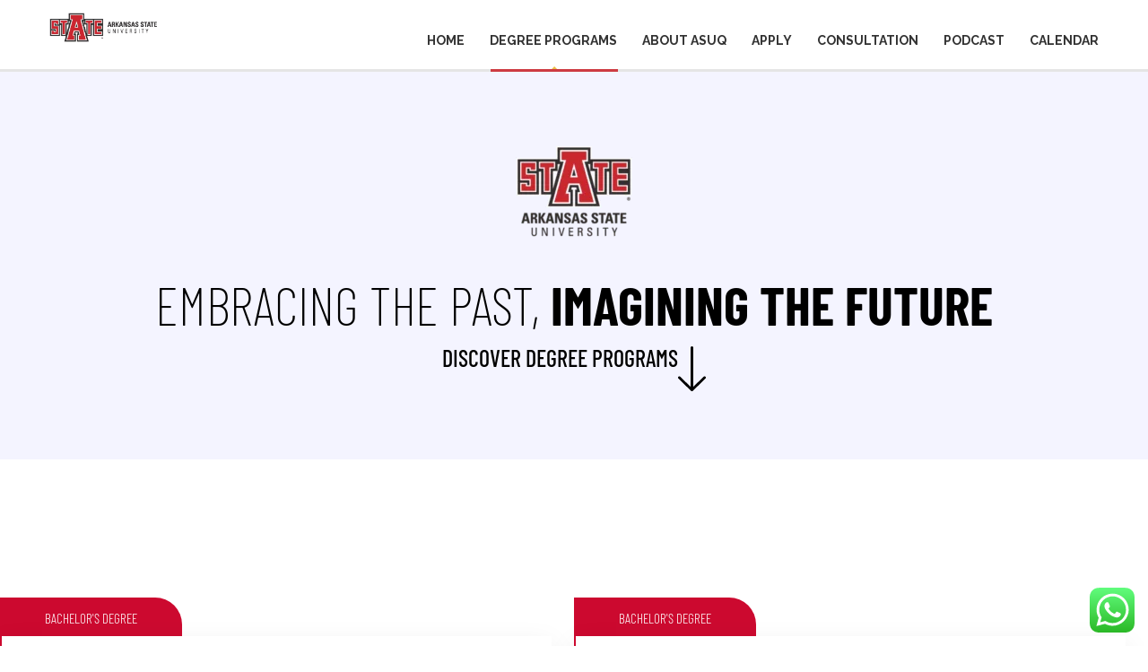

--- FILE ---
content_type: text/html; charset=UTF-8
request_url: https://astateqatar.com/degrees/
body_size: 65324
content:
<!DOCTYPE html>
<html dir="ltr" lang="en-US" prefix="og: https://ogp.me/ns#" class="no-js">
<head>
        <meta charset="UTF-8">
    <meta name="viewport" content="width=device-width, initial-scale=1">
    <link rel="profile" href="http://gmpg.org/xfn/11">
    <link rel="pingback" href="https://astateqatar.com/xmlrpc.php">
    <script>window.MOTIONPAGE_FRONT={version:"2.1.2"}</script><title>Degrees - Arkansas State University - Qatar</title><link rel="preload" data-rocket-preload as="image" href="https://astateqatar.com/wp-content/uploads/2021/02/SAS5088-Pano-scaled.jpg" fetchpriority="high">

		<!-- All in One SEO Pro 4.5.9.2 - aioseo.com -->
		<meta name="description" content="Earn your undergraduate or graduate degree in Qatar or the U.S. with Arkansas State University Qatar." />
		<meta name="robots" content="max-image-preview:large" />
		<meta name="google-site-verification" content="google-site-verification=LykN_wmcZb9XWPOxxHHPyMd7ka6zo6QOTAH0su2_qLo" />
		<meta name="msvalidate.01" content="202282A05616E99D3329CDEBADBB6419" />
		<link rel="canonical" href="https://astateqatar.com/degrees/" />
		<meta name="generator" content="All in One SEO Pro (AIOSEO) 4.5.9.2" />
		<meta property="og:locale" content="en_US" />
		<meta property="og:site_name" content="Arkansas State University - Qatar - American University in Qatar" />
		<meta property="og:type" content="article" />
		<meta property="og:title" content="Degrees - Arkansas State University - Qatar" />
		<meta property="og:description" content="Earn your undergraduate or graduate degree in Qatar or the U.S. with Arkansas State University Qatar." />
		<meta property="og:url" content="https://astateqatar.com/degrees/" />
		<meta property="article:published_time" content="2021-02-04T10:51:27+00:00" />
		<meta property="article:modified_time" content="2025-10-12T15:51:17+00:00" />
		<meta name="twitter:card" content="summary_large_image" />
		<meta name="twitter:title" content="Degrees - Arkansas State University - Qatar" />
		<meta name="twitter:description" content="Earn your undergraduate or graduate degree in Qatar or the U.S. with Arkansas State University Qatar." />
		<script type="application/ld+json" class="aioseo-schema">
			{"@context":"https:\/\/schema.org","@graph":[{"@type":"BreadcrumbList","@id":"https:\/\/astateqatar.com\/degrees\/#breadcrumblist","itemListElement":[{"@type":"ListItem","@id":"https:\/\/astateqatar.com\/#listItem","position":1,"name":"Home","item":"https:\/\/astateqatar.com\/","nextItem":"https:\/\/astateqatar.com\/degrees\/#listItem"},{"@type":"ListItem","@id":"https:\/\/astateqatar.com\/degrees\/#listItem","position":2,"name":"Degrees","previousItem":"https:\/\/astateqatar.com\/#listItem"}]},{"@type":"Organization","@id":"https:\/\/astateqatar.com\/#organization","name":"Arkansas State University - Qatar","url":"https:\/\/astateqatar.com\/","logo":{"@type":"ImageObject","url":"https:\/\/astateqatar.com\/wp-content\/uploads\/2023\/06\/astate-logo-500x500-1-499x499.png","@id":"https:\/\/astateqatar.com\/degrees\/#organizationLogo","width":500,"height":500},"image":{"@id":"https:\/\/astateqatar.com\/#organizationLogo"},"contactPoint":{"@type":"ContactPoint","telephone":"+97477334747","contactType":"Support"}},{"@type":"WebPage","@id":"https:\/\/astateqatar.com\/degrees\/#webpage","url":"https:\/\/astateqatar.com\/degrees\/","name":"Degrees - Arkansas State University - Qatar","description":"Earn your undergraduate or graduate degree in Qatar or the U.S. with Arkansas State University Qatar.","inLanguage":"en-US","isPartOf":{"@id":"https:\/\/astateqatar.com\/#website"},"breadcrumb":{"@id":"https:\/\/astateqatar.com\/degrees\/#breadcrumblist"},"datePublished":"2021-02-04T13:51:27+03:00","dateModified":"2025-10-12T18:51:17+03:00"},{"@type":"WebSite","@id":"https:\/\/astateqatar.com\/#website","url":"https:\/\/astateqatar.com\/","name":"Arkansas State University - Qatar","alternateName":"A-State Qatar","description":"American University in Qatar","inLanguage":"en-US","publisher":{"@id":"https:\/\/astateqatar.com\/#organization"}}]}
		</script>
		<!-- All in One SEO Pro -->

<link rel='dns-prefetch' href='//fonts.googleapis.com' />
<link rel='dns-prefetch' href='//www.googletagmanager.com' />
<link rel="alternate" type="application/rss+xml" title="Arkansas State University - Qatar &raquo; Feed" href="https://astateqatar.com/feed/" />
<link rel="alternate" title="oEmbed (JSON)" type="application/json+oembed" href="https://astateqatar.com/wp-json/oembed/1.0/embed?url=https%3A%2F%2Fastateqatar.com%2Fdegrees%2F" />
<link rel="alternate" title="oEmbed (XML)" type="text/xml+oembed" href="https://astateqatar.com/wp-json/oembed/1.0/embed?url=https%3A%2F%2Fastateqatar.com%2Fdegrees%2F&#038;format=xml" />
<style id='wp-img-auto-sizes-contain-inline-css' type='text/css'>
img:is([sizes=auto i],[sizes^="auto," i]){contain-intrinsic-size:3000px 1500px}
/*# sourceURL=wp-img-auto-sizes-contain-inline-css */
</style>
<link rel='stylesheet' id='bcsb_namespace-css' href='https://astateqatar.com/wp-content/plugins/block-comment-spam-bots/css/settings.css?ver=1765697302' type='text/css' media='all' />
<link rel='stylesheet' id='ht_ctc_main_css-css' href='https://astateqatar.com/wp-content/plugins/click-to-chat-for-whatsapp/new/inc/assets/css/main.css?ver=4.33' type='text/css' media='all' />
<link rel='stylesheet' id='hfe-widgets-style-css' href='https://astateqatar.com/wp-content/plugins/header-footer-elementor/inc/widgets-css/frontend.css?ver=2.0.5' type='text/css' media='all' />
<link rel='stylesheet' id='elementor-accordion-css' href='https://astateqatar.com/wp-content/plugins/masterstudy-elementor-widgets/assets/css/accordion.css?ver=6.9' type='text/css' media='all' />
<link rel='stylesheet' id='elementor-counter-css' href='https://astateqatar.com/wp-content/plugins/masterstudy-elementor-widgets/assets/css/counter.css?ver=6.9' type='text/css' media='all' />
<link rel='stylesheet' id='elementor-navigation-menu-css' href='https://astateqatar.com/wp-content/plugins/masterstudy-elementor-widgets/assets/css/navigation-menu.css?ver=6.9' type='text/css' media='all' />
<style id='wp-emoji-styles-inline-css' type='text/css'>

	img.wp-smiley, img.emoji {
		display: inline !important;
		border: none !important;
		box-shadow: none !important;
		height: 1em !important;
		width: 1em !important;
		margin: 0 0.07em !important;
		vertical-align: -0.1em !important;
		background: none !important;
		padding: 0 !important;
	}
/*# sourceURL=wp-emoji-styles-inline-css */
</style>
<style id='classic-theme-styles-inline-css' type='text/css'>
/*! This file is auto-generated */
.wp-block-button__link{color:#fff;background-color:#32373c;border-radius:9999px;box-shadow:none;text-decoration:none;padding:calc(.667em + 2px) calc(1.333em + 2px);font-size:1.125em}.wp-block-file__button{background:#32373c;color:#fff;text-decoration:none}
/*# sourceURL=/wp-includes/css/classic-themes.min.css */
</style>
<style id='global-styles-inline-css' type='text/css'>
:root{--wp--preset--aspect-ratio--square: 1;--wp--preset--aspect-ratio--4-3: 4/3;--wp--preset--aspect-ratio--3-4: 3/4;--wp--preset--aspect-ratio--3-2: 3/2;--wp--preset--aspect-ratio--2-3: 2/3;--wp--preset--aspect-ratio--16-9: 16/9;--wp--preset--aspect-ratio--9-16: 9/16;--wp--preset--color--black: #000000;--wp--preset--color--cyan-bluish-gray: #abb8c3;--wp--preset--color--white: #ffffff;--wp--preset--color--pale-pink: #f78da7;--wp--preset--color--vivid-red: #cf2e2e;--wp--preset--color--luminous-vivid-orange: #ff6900;--wp--preset--color--luminous-vivid-amber: #fcb900;--wp--preset--color--light-green-cyan: #7bdcb5;--wp--preset--color--vivid-green-cyan: #00d084;--wp--preset--color--pale-cyan-blue: #8ed1fc;--wp--preset--color--vivid-cyan-blue: #0693e3;--wp--preset--color--vivid-purple: #9b51e0;--wp--preset--gradient--vivid-cyan-blue-to-vivid-purple: linear-gradient(135deg,rgb(6,147,227) 0%,rgb(155,81,224) 100%);--wp--preset--gradient--light-green-cyan-to-vivid-green-cyan: linear-gradient(135deg,rgb(122,220,180) 0%,rgb(0,208,130) 100%);--wp--preset--gradient--luminous-vivid-amber-to-luminous-vivid-orange: linear-gradient(135deg,rgb(252,185,0) 0%,rgb(255,105,0) 100%);--wp--preset--gradient--luminous-vivid-orange-to-vivid-red: linear-gradient(135deg,rgb(255,105,0) 0%,rgb(207,46,46) 100%);--wp--preset--gradient--very-light-gray-to-cyan-bluish-gray: linear-gradient(135deg,rgb(238,238,238) 0%,rgb(169,184,195) 100%);--wp--preset--gradient--cool-to-warm-spectrum: linear-gradient(135deg,rgb(74,234,220) 0%,rgb(151,120,209) 20%,rgb(207,42,186) 40%,rgb(238,44,130) 60%,rgb(251,105,98) 80%,rgb(254,248,76) 100%);--wp--preset--gradient--blush-light-purple: linear-gradient(135deg,rgb(255,206,236) 0%,rgb(152,150,240) 100%);--wp--preset--gradient--blush-bordeaux: linear-gradient(135deg,rgb(254,205,165) 0%,rgb(254,45,45) 50%,rgb(107,0,62) 100%);--wp--preset--gradient--luminous-dusk: linear-gradient(135deg,rgb(255,203,112) 0%,rgb(199,81,192) 50%,rgb(65,88,208) 100%);--wp--preset--gradient--pale-ocean: linear-gradient(135deg,rgb(255,245,203) 0%,rgb(182,227,212) 50%,rgb(51,167,181) 100%);--wp--preset--gradient--electric-grass: linear-gradient(135deg,rgb(202,248,128) 0%,rgb(113,206,126) 100%);--wp--preset--gradient--midnight: linear-gradient(135deg,rgb(2,3,129) 0%,rgb(40,116,252) 100%);--wp--preset--font-size--small: 13px;--wp--preset--font-size--medium: 20px;--wp--preset--font-size--large: 36px;--wp--preset--font-size--x-large: 42px;--wp--preset--font-family--inter: "Inter", sans-serif;--wp--preset--font-family--cardo: Cardo;--wp--preset--spacing--20: 0.44rem;--wp--preset--spacing--30: 0.67rem;--wp--preset--spacing--40: 1rem;--wp--preset--spacing--50: 1.5rem;--wp--preset--spacing--60: 2.25rem;--wp--preset--spacing--70: 3.38rem;--wp--preset--spacing--80: 5.06rem;--wp--preset--shadow--natural: 6px 6px 9px rgba(0, 0, 0, 0.2);--wp--preset--shadow--deep: 12px 12px 50px rgba(0, 0, 0, 0.4);--wp--preset--shadow--sharp: 6px 6px 0px rgba(0, 0, 0, 0.2);--wp--preset--shadow--outlined: 6px 6px 0px -3px rgb(255, 255, 255), 6px 6px rgb(0, 0, 0);--wp--preset--shadow--crisp: 6px 6px 0px rgb(0, 0, 0);}:where(.is-layout-flex){gap: 0.5em;}:where(.is-layout-grid){gap: 0.5em;}body .is-layout-flex{display: flex;}.is-layout-flex{flex-wrap: wrap;align-items: center;}.is-layout-flex > :is(*, div){margin: 0;}body .is-layout-grid{display: grid;}.is-layout-grid > :is(*, div){margin: 0;}:where(.wp-block-columns.is-layout-flex){gap: 2em;}:where(.wp-block-columns.is-layout-grid){gap: 2em;}:where(.wp-block-post-template.is-layout-flex){gap: 1.25em;}:where(.wp-block-post-template.is-layout-grid){gap: 1.25em;}.has-black-color{color: var(--wp--preset--color--black) !important;}.has-cyan-bluish-gray-color{color: var(--wp--preset--color--cyan-bluish-gray) !important;}.has-white-color{color: var(--wp--preset--color--white) !important;}.has-pale-pink-color{color: var(--wp--preset--color--pale-pink) !important;}.has-vivid-red-color{color: var(--wp--preset--color--vivid-red) !important;}.has-luminous-vivid-orange-color{color: var(--wp--preset--color--luminous-vivid-orange) !important;}.has-luminous-vivid-amber-color{color: var(--wp--preset--color--luminous-vivid-amber) !important;}.has-light-green-cyan-color{color: var(--wp--preset--color--light-green-cyan) !important;}.has-vivid-green-cyan-color{color: var(--wp--preset--color--vivid-green-cyan) !important;}.has-pale-cyan-blue-color{color: var(--wp--preset--color--pale-cyan-blue) !important;}.has-vivid-cyan-blue-color{color: var(--wp--preset--color--vivid-cyan-blue) !important;}.has-vivid-purple-color{color: var(--wp--preset--color--vivid-purple) !important;}.has-black-background-color{background-color: var(--wp--preset--color--black) !important;}.has-cyan-bluish-gray-background-color{background-color: var(--wp--preset--color--cyan-bluish-gray) !important;}.has-white-background-color{background-color: var(--wp--preset--color--white) !important;}.has-pale-pink-background-color{background-color: var(--wp--preset--color--pale-pink) !important;}.has-vivid-red-background-color{background-color: var(--wp--preset--color--vivid-red) !important;}.has-luminous-vivid-orange-background-color{background-color: var(--wp--preset--color--luminous-vivid-orange) !important;}.has-luminous-vivid-amber-background-color{background-color: var(--wp--preset--color--luminous-vivid-amber) !important;}.has-light-green-cyan-background-color{background-color: var(--wp--preset--color--light-green-cyan) !important;}.has-vivid-green-cyan-background-color{background-color: var(--wp--preset--color--vivid-green-cyan) !important;}.has-pale-cyan-blue-background-color{background-color: var(--wp--preset--color--pale-cyan-blue) !important;}.has-vivid-cyan-blue-background-color{background-color: var(--wp--preset--color--vivid-cyan-blue) !important;}.has-vivid-purple-background-color{background-color: var(--wp--preset--color--vivid-purple) !important;}.has-black-border-color{border-color: var(--wp--preset--color--black) !important;}.has-cyan-bluish-gray-border-color{border-color: var(--wp--preset--color--cyan-bluish-gray) !important;}.has-white-border-color{border-color: var(--wp--preset--color--white) !important;}.has-pale-pink-border-color{border-color: var(--wp--preset--color--pale-pink) !important;}.has-vivid-red-border-color{border-color: var(--wp--preset--color--vivid-red) !important;}.has-luminous-vivid-orange-border-color{border-color: var(--wp--preset--color--luminous-vivid-orange) !important;}.has-luminous-vivid-amber-border-color{border-color: var(--wp--preset--color--luminous-vivid-amber) !important;}.has-light-green-cyan-border-color{border-color: var(--wp--preset--color--light-green-cyan) !important;}.has-vivid-green-cyan-border-color{border-color: var(--wp--preset--color--vivid-green-cyan) !important;}.has-pale-cyan-blue-border-color{border-color: var(--wp--preset--color--pale-cyan-blue) !important;}.has-vivid-cyan-blue-border-color{border-color: var(--wp--preset--color--vivid-cyan-blue) !important;}.has-vivid-purple-border-color{border-color: var(--wp--preset--color--vivid-purple) !important;}.has-vivid-cyan-blue-to-vivid-purple-gradient-background{background: var(--wp--preset--gradient--vivid-cyan-blue-to-vivid-purple) !important;}.has-light-green-cyan-to-vivid-green-cyan-gradient-background{background: var(--wp--preset--gradient--light-green-cyan-to-vivid-green-cyan) !important;}.has-luminous-vivid-amber-to-luminous-vivid-orange-gradient-background{background: var(--wp--preset--gradient--luminous-vivid-amber-to-luminous-vivid-orange) !important;}.has-luminous-vivid-orange-to-vivid-red-gradient-background{background: var(--wp--preset--gradient--luminous-vivid-orange-to-vivid-red) !important;}.has-very-light-gray-to-cyan-bluish-gray-gradient-background{background: var(--wp--preset--gradient--very-light-gray-to-cyan-bluish-gray) !important;}.has-cool-to-warm-spectrum-gradient-background{background: var(--wp--preset--gradient--cool-to-warm-spectrum) !important;}.has-blush-light-purple-gradient-background{background: var(--wp--preset--gradient--blush-light-purple) !important;}.has-blush-bordeaux-gradient-background{background: var(--wp--preset--gradient--blush-bordeaux) !important;}.has-luminous-dusk-gradient-background{background: var(--wp--preset--gradient--luminous-dusk) !important;}.has-pale-ocean-gradient-background{background: var(--wp--preset--gradient--pale-ocean) !important;}.has-electric-grass-gradient-background{background: var(--wp--preset--gradient--electric-grass) !important;}.has-midnight-gradient-background{background: var(--wp--preset--gradient--midnight) !important;}.has-small-font-size{font-size: var(--wp--preset--font-size--small) !important;}.has-medium-font-size{font-size: var(--wp--preset--font-size--medium) !important;}.has-large-font-size{font-size: var(--wp--preset--font-size--large) !important;}.has-x-large-font-size{font-size: var(--wp--preset--font-size--x-large) !important;}
:where(.wp-block-post-template.is-layout-flex){gap: 1.25em;}:where(.wp-block-post-template.is-layout-grid){gap: 1.25em;}
:where(.wp-block-term-template.is-layout-flex){gap: 1.25em;}:where(.wp-block-term-template.is-layout-grid){gap: 1.25em;}
:where(.wp-block-columns.is-layout-flex){gap: 2em;}:where(.wp-block-columns.is-layout-grid){gap: 2em;}
:root :where(.wp-block-pullquote){font-size: 1.5em;line-height: 1.6;}
/*# sourceURL=global-styles-inline-css */
</style>
<link rel='stylesheet' id='quiz-maker-track-users-css' href='https://astateqatar.com/wp-content/plugins/quiz-maker-track-users/public/css/quiz-maker-track-users-public.css?ver=1.0.0' type='text/css' media='all' />
<link rel='stylesheet' id='quiz-maker-user-dashboard-css' href='https://astateqatar.com/wp-content/plugins/quiz-maker-user-dashboard/public/css/quiz-maker-user-dashboard-public.css?ver=1.0.1' type='text/css' media='all' />
<link rel='stylesheet' id='quiz-maker-user-dashboard-dataTable-min-css' href='https://astateqatar.com/wp-content/plugins/quiz-maker-user-dashboard/public/css/user-dashboard-dataTables.min.css?ver=1.0.1' type='text/css' media='all' />
<link rel='stylesheet' id='quiz-maker-user-dashboard-sweetalert-css-css' href='https://astateqatar.com/wp-content/plugins/quiz-maker-user-dashboard/public/css/quiz-maker-user-dashboard-sweetalert2.min.css?ver=1.0.1' type='text/css' media='all' />
<link rel='stylesheet' id='quiz-maker-css' href='https://astateqatar.com/wp-content/plugins/quiz-maker/public/css/quiz-maker-public.css?ver=21.7.4' type='text/css' media='all' />
<link rel='stylesheet' id='stm_lazyload_init-css' href='https://astateqatar.com/wp-content/plugins/stm-post-type/theme/assets/lazyload.css?ver=false' type='text/css' media='all' />
<style id='woocommerce-inline-inline-css' type='text/css'>
.woocommerce form .form-row .required { visibility: visible; }
/*# sourceURL=woocommerce-inline-inline-css */
</style>
<link rel='stylesheet' id='hfe-style-css' href='https://astateqatar.com/wp-content/plugins/header-footer-elementor/assets/css/header-footer-elementor.css?ver=2.0.5' type='text/css' media='all' />
<link rel='stylesheet' id='elementor-frontend-css' href='https://astateqatar.com/wp-content/uploads/elementor/css/custom-frontend.min.css?ver=1765691071' type='text/css' media='all' />
<style id='elementor-frontend-inline-css' type='text/css'>

    
        @media (min-width: 768px) {
            .elementor-column-gap-default,
            .elementor-column-gap-default .elementor-row .elementor-column {
                padding: 0 15px
            }

            .elementor-column-gap-default .elementor-row {
                margin: 0 -15px !important;
                width: calc(100% + 30px) !important
            }

            .elementor-column-gap-default .elementor-row .elementor-column > .elementor-element-populated,
            .elementor-column-gap-default .elementor-row .elementor-row .elementor-column:first-child:last-child {
                padding: 0
            }

            .elementor-column-gap-default .elementor-row .elementor-row .elementor-column:first-child {
                padding-left: 0
            }

            .elementor-column-gap-default .elementor-row .elementor-row .elementor-column:last-child {
                padding-right: 0
            }

            #main .elementor-section.elementor-section-boxed.auto-margin:not(.elementor-section-stretched) > .elementor-container {
                margin: 0 auto;
            }
        }

        .elementor-container .stm_lms_courses_carousel__buttons .fa {
            font-weight: 900;
        }



        .stm_lms_courses_categories.style_1 .stm_lms_courses_category__image {
            background-color: rgba(0, 0, 0, 0.4);
        }

        .stm_lms_lazy_image img {
            height: 100%;
        }

        .elementor-widget-tabs.elementor-tabs-view-vertical .elementor-tab-desktop-title {
            writing-mode: vertical-lr;
            text-orientation: mixed;
        }

        .elementor-widget-tabs.elementor-tabs-view-vertical .elementor-tab-content {
            padding-left: 20px !important;
            padding-right: 20px !important;
        }

        .elementor-editor-active .select2-container .select2-selection--single {
            height: 45px;
        }

        .elementor-editor-active .select2-container--default .select2-selection--single .select2-selection__rendered {
            line-height: 42px;
        }

        .elementor-editor-active .select2-container--default .select2-selection--single .select2-selection__arrow {
            height: 45px;
            width: 48px;
        }

        .elementor-editor-active .select2-container--default .select2-selection--single .select2-selection__arrow b {
            top: 0;
            left: 0;
            width: 100%;
            height: 100%;
            margin: 0;
            border: 0;
            line-height: 45px;
            text-align: center;
        }

    
            header#masthead .menu-item a.hfe-sub-menu-item, 
            header#masthead .menu-item a.hfe-menu-item {
                font-family : Barlow Condensed;
            }
        
            a.hfe-sub-menu-item:hover, 
            a.hfe-menu-item:hover {
                color : #000000;
            }
        
        @media (max-width: 767px) {
            .stm_lms_wishlist_button a, .masterstudy_elementor_stm_lms_login a {
                background-color : #000000;
            }
        }
    

    
/*# sourceURL=elementor-frontend-inline-css */
</style>
<link rel='stylesheet' id='eael-general-css' href='https://astateqatar.com/wp-content/plugins/essential-addons-for-elementor-lite/assets/front-end/css/view/general.min.css?ver=6.1.0' type='text/css' media='all' />
<link rel='stylesheet' id='eael-5157-css' href='https://astateqatar.com/wp-content/uploads/essential-addons-elementor/eael-5157.css?ver=1760295077' type='text/css' media='all' />
<link rel='stylesheet' id='elementor-icons-css' href='https://astateqatar.com/wp-content/plugins/elementor/assets/lib/eicons/css/elementor-icons.min.css?ver=5.44.0' type='text/css' media='all' />
<link rel='stylesheet' id='elementor-post-14054-css' href='https://astateqatar.com/wp-content/uploads/elementor/css/post-14054.css?ver=1765691071' type='text/css' media='all' />
<link rel='stylesheet' id='font-awesome-5-all-css' href='https://astateqatar.com/wp-content/plugins/elementor/assets/lib/font-awesome/css/all.min.css?ver=3.33.4' type='text/css' media='all' />
<link rel='stylesheet' id='font-awesome-4-shim-css' href='https://astateqatar.com/wp-content/plugins/elementor/assets/lib/font-awesome/css/v4-shims.min.css?ver=3.33.4' type='text/css' media='all' />
<link rel='stylesheet' id='widget-image-css' href='https://astateqatar.com/wp-content/plugins/elementor/assets/css/widget-image.min.css?ver=3.33.4' type='text/css' media='all' />
<link rel='stylesheet' id='widget-heading-css' href='https://astateqatar.com/wp-content/plugins/elementor/assets/css/widget-heading.min.css?ver=3.33.4' type='text/css' media='all' />
<link rel='stylesheet' id='e-animation-float-css' href='https://astateqatar.com/wp-content/plugins/elementor/assets/lib/animations/styles/e-animation-float.min.css?ver=3.33.4' type='text/css' media='all' />
<link rel='stylesheet' id='e-animation-fadeIn-css' href='https://astateqatar.com/wp-content/plugins/elementor/assets/lib/animations/styles/fadeIn.min.css?ver=3.33.4' type='text/css' media='all' />
<link rel='stylesheet' id='widget-menu-anchor-css' href='https://astateqatar.com/wp-content/plugins/elementor/assets/css/widget-menu-anchor.min.css?ver=3.33.4' type='text/css' media='all' />
<link rel='stylesheet' id='widget-flip-box-css' href='https://astateqatar.com/wp-content/uploads/elementor/css/custom-pro-widget-flip-box.min.css?ver=1765691071' type='text/css' media='all' />
<link rel='stylesheet' id='e-animation-fadeInDown-css' href='https://astateqatar.com/wp-content/plugins/elementor/assets/lib/animations/styles/fadeInDown.min.css?ver=3.33.4' type='text/css' media='all' />
<link rel='stylesheet' id='elementor-post-5157-css' href='https://astateqatar.com/wp-content/uploads/elementor/css/post-5157.css?ver=1765693666' type='text/css' media='all' />
<link rel='stylesheet' id='quiz-maker-admin-css' href='https://astateqatar.com/wp-content/plugins/quiz-maker/admin/css/admin.css?ver=21.7.4' type='text/css' media='all' />
<link rel='stylesheet' id='fluentform-elementor-widget-css' href='https://astateqatar.com/wp-content/plugins/fluentform/assets/css/fluent-forms-elementor-widget.css?ver=5.2.8' type='text/css' media='all' />
<link rel='stylesheet' id='elementor-post-10093-css' href='https://astateqatar.com/wp-content/uploads/elementor/css/post-10093.css?ver=1765691074' type='text/css' media='all' />
<link rel='stylesheet' id='htmega-pro-global-style-css' href='https://astateqatar.com/wp-content/plugins/htmega-pro/assets/css/htmega-pro-global-style.css?ver=1.9.6' type='text/css' media='all' />
<link rel='stylesheet' id='htbbootstrap-css' href='https://astateqatar.com/wp-content/plugins/ht-mega-for-elementor/assets/css/htbbootstrap.css?ver=2.7.2' type='text/css' media='all' />
<link rel='stylesheet' id='font-awesome-css' href='https://astateqatar.com/wp-content/plugins/elementor/assets/lib/font-awesome/css/font-awesome.min.css?ver=4.7.0' type='text/css' media='all' />
<link rel='stylesheet' id='htmega-animation-css' href='https://astateqatar.com/wp-content/plugins/ht-mega-for-elementor/assets/css/animation.css?ver=2.7.2' type='text/css' media='all' />
<link rel='stylesheet' id='htmega-keyframes-css' href='https://astateqatar.com/wp-content/plugins/ht-mega-for-elementor/assets/css/htmega-keyframes.css?ver=2.7.2' type='text/css' media='all' />
<link rel='stylesheet' id='htmega-global-style-min-css' href='https://astateqatar.com/wp-content/plugins/ht-mega-for-elementor/assets/css/htmega-global-style.min.css?ver=2.7.2' type='text/css' media='all' />
<link rel='stylesheet' id='linear-css' href='https://astateqatar.com/wp-content/themes/masterstudy/assets/linearicons/linear.css?ver=6.9' type='text/css' media='all' />
<link rel='stylesheet' id='masterstudy-bootstrap-css' href='https://astateqatar.com/wp-content/themes/masterstudy/assets/vendors/bootstrap.min.css?ver=4.4.3' type='text/css' media='all' />
<link rel='stylesheet' id='masterstudy-bootstrap-custom-css' href='https://astateqatar.com/wp-content/themes/masterstudy/assets/css/ms-bootstrap-custom.css?ver=4.4.3' type='text/css' media='all' />
<link rel='stylesheet' id='font-awesome-min-css' href='https://astateqatar.com/wp-content/themes/masterstudy/assets/css/font-awesome.min.css?ver=4.4.3' type='text/css' media='all' />
<link rel='stylesheet' id='font-icomoon-css' href='https://astateqatar.com/wp-content/themes/masterstudy/assets/css/icomoon.fonts.css?ver=4.4.3' type='text/css' media='all' />
<link rel='stylesheet' id='font-icomoon-rtl-css' href='https://astateqatar.com/wp-content/themes/masterstudy/assets/css/rtl_demo/style.css?ver=4.4.3' type='text/css' media='all' />
<link rel='stylesheet' id='select2-css' href='https://astateqatar.com/wp-content/plugins/woocommerce/assets/css/select2.css?ver=9.5.1' type='text/css' media='all' />
<link rel='stylesheet' id='fancybox-css' href='https://astateqatar.com/wp-content/plugins/master-addons-pro/assets/vendor/fancybox/jquery.fancybox.min.css?ver=6.9' type='text/css' media='all' />
<link rel='stylesheet' id='animate-css' href='https://astateqatar.com/wp-content/themes/masterstudy/assets/css/animate.css?ver=4.4.3' type='text/css' media='all' />
<link rel='stylesheet' id='stm_theme_styles-css' href='https://astateqatar.com/wp-content/themes/masterstudy/assets/css/styles.css?ver=4.4.3' type='text/css' media='all' />
<link rel='stylesheet' id='stm-stm_layout_styles-classic-lms-2-css' href='https://astateqatar.com/wp-content/themes/masterstudy/assets/css/vc_modules/stm_layout_styles/classic-lms-2.css?ver=4.4.3' type='text/css' media='all' />
<link rel='stylesheet' id='stm_theme_styles_animation-css' href='https://astateqatar.com/wp-content/themes/masterstudy/assets/css/animation.css?ver=4.4.3' type='text/css' media='all' />
<link rel='stylesheet' id='stm-headers-header_default-css' href='https://astateqatar.com/wp-content/themes/masterstudy/assets/css/vc_modules/headers/header_default.css?ver=4.4.3' type='text/css' media='all' />
<link rel='stylesheet' id='stm-headers_transparent-header_default_transparent-css' href='https://astateqatar.com/wp-content/themes/masterstudy/assets/css/vc_modules/headers_transparent/header_default_transparent.css?ver=4.4.3' type='text/css' media='all' />
<link rel='stylesheet' id='stm_theme_style-css' href='https://astateqatar.com/wp-content/themes/masterstudy/style.css?ver=4.4.3' type='text/css' media='all' />
<link rel='stylesheet' id='stm_theme_custom_styles-css' href='https://astateqatar.com/wp-content/uploads/stm_lms_styles/custom_styles.css?ver=4.4.3' type='text/css' media='all' />
<link rel='stylesheet' id='language_center-css' href='https://astateqatar.com/wp-content/themes/masterstudy/assets/layout_icons/language_center/style.css?ver=4.4.3' type='text/css' media='all' />
<link rel='stylesheet' id='stm-hfe-style_1-css' href='https://astateqatar.com/wp-content/themes/masterstudy/assets/css/vc_modules/hfe/style_1.css?ver=4.4.3' type='text/css' media='all' />
<link rel='stylesheet' id='pmw-public-elementor-fix-css' href='https://astateqatar.com/wp-content/plugins/pixel-manager-pro-for-woocommerce/css/public/elementor-fix.css?ver=1.45.0' type='text/css' media='all' />
<link rel='stylesheet' id='hfe-icons-list-css' href='https://astateqatar.com/wp-content/plugins/elementor/assets/css/widget-icon-list.min.css?ver=3.24.3' type='text/css' media='all' />
<link rel='stylesheet' id='hfe-social-icons-css' href='https://astateqatar.com/wp-content/plugins/elementor/assets/css/widget-social-icons.min.css?ver=3.24.0' type='text/css' media='all' />
<link rel='stylesheet' id='hfe-social-share-icons-brands-css' href='https://astateqatar.com/wp-content/plugins/elementor/assets/lib/font-awesome/css/brands.css?ver=5.15.3' type='text/css' media='all' />
<link rel='stylesheet' id='hfe-social-share-icons-fontawesome-css' href='https://astateqatar.com/wp-content/plugins/elementor/assets/lib/font-awesome/css/fontawesome.css?ver=5.15.3' type='text/css' media='all' />
<link rel='stylesheet' id='hfe-nav-menu-icons-css' href='https://astateqatar.com/wp-content/plugins/elementor/assets/lib/font-awesome/css/solid.css?ver=5.15.3' type='text/css' media='all' />
<link rel='stylesheet' id='hfe-widget-blockquote-css' href='https://astateqatar.com/wp-content/plugins/elementor-pro/assets/css/widget-blockquote.min.css?ver=3.25.0' type='text/css' media='all' />
<link rel='stylesheet' id='convert-plus-info-bar-style-css' href='https://astateqatar.com/wp-content/plugins/convertplug/modules/info_bar/assets/css/info_bar.min.css?ver=3.5.22' type='text/css' media='all' />
<link rel='stylesheet' id='wpsc-widget-css' href='https://astateqatar.com/wp-content/plugins/wp-school-calendar-lite/assets/css/widget.css?ver=6.9' type='text/css' media='all' />
<link rel='stylesheet' id='wpsc-frontend-css' href='https://astateqatar.com/wp-content/plugins/wp-school-calendar-lite/assets/css/frontend.css?ver=6.9' type='text/css' media='all' />
<style id='wpsc-frontend-inline-css' type='text/css'>
#wpsc-block-calendar .wpsc-important-date-category-14746, .wpsc-important-date-category-14746 {background:#dd8500;color:#fff;}
#wpsc-block-calendar .wpsc-important-date-category-14747, .wpsc-important-date-category-14747 {background:#eded00;color:#fff;}
#wpsc-block-calendar .wpsc-important-date-category-14745, .wpsc-important-date-category-14745 {background:#ffc600;color:#fff;}
#wpsc-block-calendar .wpsc-important-date-category-14744, .wpsc-important-date-category-14744 {background:#0066bf;color:#fff;}
#wpsc-block-calendar .wpsc-important-date-category-14743, .wpsc-important-date-category-14743 {background:#1a3f75;color:#fff;}
#wpsc-block-calendar .wpsc-important-date-category-14742, .wpsc-important-date-category-14742 {background:#dd1616;color:#fff;}
#wpsc-block-calendar .wpsc-important-date-category-14741, .wpsc-important-date-category-14741 {background:#006680;color:#fff;}

/*# sourceURL=wpsc-frontend-inline-css */
</style>
<link rel='stylesheet' id='redux-google-fonts-stm_option-css' href='https://fonts.googleapis.com/css?family=Barlow+Condensed%3A100%2C200%2C300%2C400%2C500%2C600%2C700%2C800%2C900%2C100italic%2C200italic%2C300italic%2C400italic%2C500italic%2C600italic%2C700italic%2C800italic%2C900italic%7CArsenal%3A400%2C700%2C400italic%2C700italic%7CAlike%7CRaleway%3A100%2C200%2C300%2C400%2C500%2C600%2C700%2C800%2C900%2C100italic%2C200italic%2C300italic%2C400italic%2C500italic%2C600italic%2C700italic%2C800italic%2C900italic&#038;subset=latin&#038;ver=1758704835' type='text/css' media='all' />
<link rel='stylesheet' id='bdt-uikit-css' href='https://astateqatar.com/wp-content/plugins/bdthemes-element-pack/assets/css/bdt-uikit.css?ver=3.21.7' type='text/css' media='all' />
<link rel='stylesheet' id='ep-helper-css' href='https://astateqatar.com/wp-content/plugins/bdthemes-element-pack/assets/css/ep-helper.css?ver=7.18.10' type='text/css' media='all' />
<link rel='stylesheet' id='elementor-gf-local-barlow-css' href='https://astateqatar.com/wp-content/uploads/elementor/google-fonts/css/barlow.css?ver=1742276597' type='text/css' media='all' />
<link rel='stylesheet' id='elementor-gf-local-barlowcondensed-css' href='https://astateqatar.com/wp-content/uploads/elementor/google-fonts/css/barlowcondensed.css?ver=1742276602' type='text/css' media='all' />
<link rel='stylesheet' id='elementor-gf-local-arsenal-css' href='https://astateqatar.com/wp-content/uploads/elementor/google-fonts/css/arsenal.css?ver=1742276826' type='text/css' media='all' />
<link rel='stylesheet' id='elementor-gf-local-inter-css' href='https://astateqatar.com/wp-content/uploads/elementor/google-fonts/css/inter.css?ver=1742276836' type='text/css' media='all' />
<link rel='stylesheet' id='elementor-gf-local-poppins-css' href='https://astateqatar.com/wp-content/uploads/elementor/google-fonts/css/poppins.css?ver=1742276838' type='text/css' media='all' />
<link rel='stylesheet' id='elementor-icons-shared-0-css' href='https://astateqatar.com/wp-content/plugins/elementor/assets/lib/font-awesome/css/fontawesome.min.css?ver=5.15.3' type='text/css' media='all' />
<link rel='stylesheet' id='elementor-icons-fa-brands-css' href='https://astateqatar.com/wp-content/plugins/elementor/assets/lib/font-awesome/css/brands.min.css?ver=5.15.3' type='text/css' media='all' />
<script type="text/javascript" id="jquery-core-js-extra">
/* <![CDATA[ */
var slide_in = {"demo_dir":"https://astateqatar.com/wp-content/plugins/convertplug/modules/slide_in/assets/demos"};
//# sourceURL=jquery-core-js-extra
/* ]]> */
</script>
<script type="text/javascript" src="https://astateqatar.com/wp-includes/js/jquery/jquery.min.js?ver=3.7.1" id="jquery-core-js"></script>
<script type="text/javascript" src="https://astateqatar.com/wp-includes/js/jquery/jquery-migrate.min.js?ver=3.4.1" id="jquery-migrate-js"></script>
<script type="text/javascript" id="jquery-js-after">
/* <![CDATA[ */
!function($){"use strict";$(document).ready(function(){$(this).scrollTop()>100&&$(".hfe-scroll-to-top-wrap").removeClass("hfe-scroll-to-top-hide"),$(window).scroll(function(){$(this).scrollTop()<100?$(".hfe-scroll-to-top-wrap").fadeOut(300):$(".hfe-scroll-to-top-wrap").fadeIn(300)}),$(".hfe-scroll-to-top-wrap").on("click",function(){$("html, body").animate({scrollTop:0},300);return!1})})}(jQuery);
//# sourceURL=jquery-js-after
/* ]]> */
</script>
<script type="text/javascript" src="https://astateqatar.com/wp-content/plugins/quiz-maker-track-users/public/js/quiz-maker-track-users-public.js?ver=1.0.0" id="quiz-maker-track-users-js"></script>
<script type="text/javascript" id="quiz-maker-track-users-ajax-js-extra">
/* <![CDATA[ */
var quiz_maker_track_users_public_ajax = {"ajax_url":"https://astateqatar.com/wp-admin/admin-ajax.php"};
//# sourceURL=quiz-maker-track-users-ajax-js-extra
/* ]]> */
</script>
<script type="text/javascript" src="https://astateqatar.com/wp-content/plugins/quiz-maker-track-users/public/js/quiz-maker-track-users-ajax.js?ver=1.0.0" id="quiz-maker-track-users-ajax-js"></script>
<script type="text/javascript" id="quiz-maker-user-dashboard-js-extra">
/* <![CDATA[ */
var AysQuizUserDashboardObj = {"loadResource":"Can't load resource.","dataDeleted":"Maybe the data has been deleted.","sEmptyTable":"No data available in table","sInfo":"Showing _START_ to _END_ of _TOTAL_ entries","sInfoEmpty":"Showing 0 to 0 of 0 entries","sInfoFiltered":"(filtered from _MAX_ total entries)","sLengthMenu":"Show _MENU_ entries","sLoadingRecords":"Loading...","sProcessing":"Processing...","sSearch":"Search:","sZeroRecords":"No matching records found","sFirst":"First","sLast":"Last","sNext":"Next","sPrevious":"Previous","sSortAscending":": activate to sort column ascending","sSortDescending":": activate to sort column descending","attempt":"Attempt","userProgress":"User progress","progressionChart":"Progression chart","all":"All"};
//# sourceURL=quiz-maker-user-dashboard-js-extra
/* ]]> */
</script>
<script type="text/javascript" src="https://astateqatar.com/wp-content/plugins/quiz-maker-user-dashboard/public/js/quiz-maker-user-dashboard-public.js?ver=1.0.1" id="quiz-maker-user-dashboard-js"></script>
<script type="text/javascript" src="https://astateqatar.com/wp-content/plugins/stm-post-type/theme/assets/lazysizes.min.js?ver=false" id="lazysizes.js-js"></script>
<script type="text/javascript" src="https://astateqatar.com/wp-content/plugins/stm-post-type/theme/assets/stm_lms_lazyload.js?ver=false" id="stm_lms_lazysizes-js"></script>
<script type="text/javascript" src="https://astateqatar.com/wp-content/plugins/woocommerce/assets/js/js-cookie/js.cookie.min.js?ver=2.1.4-wc.9.5.1" id="js-cookie-js" defer="defer" data-wp-strategy="defer"></script>
<script type="text/javascript" id="wc-cart-fragments-js-extra">
/* <![CDATA[ */
var wc_cart_fragments_params = {"ajax_url":"/wp-admin/admin-ajax.php","wc_ajax_url":"/?wc-ajax=%%endpoint%%","cart_hash_key":"wc_cart_hash_5b0fc0d5bc630f4750cd70ddc50a9d43","fragment_name":"wc_fragments_5b0fc0d5bc630f4750cd70ddc50a9d43","request_timeout":"5000"};
//# sourceURL=wc-cart-fragments-js-extra
/* ]]> */
</script>
<script type="text/javascript" src="https://astateqatar.com/wp-content/plugins/woocommerce/assets/js/frontend/cart-fragments.min.js?ver=9.5.1" id="wc-cart-fragments-js" defer="defer" data-wp-strategy="defer"></script>
<script type="text/javascript" src="https://astateqatar.com/wp-content/plugins/woocommerce/assets/js/jquery-blockui/jquery.blockUI.min.js?ver=2.7.0-wc.9.5.1" id="jquery-blockui-js" data-wp-strategy="defer"></script>
<script type="text/javascript" id="wc-add-to-cart-js-extra">
/* <![CDATA[ */
var wc_add_to_cart_params = {"ajax_url":"/wp-admin/admin-ajax.php","wc_ajax_url":"/?wc-ajax=%%endpoint%%","i18n_view_cart":"View cart","cart_url":"https://astateqatar.com/cart/","is_cart":"","cart_redirect_after_add":"no"};
//# sourceURL=wc-add-to-cart-js-extra
/* ]]> */
</script>
<script type="text/javascript" src="https://astateqatar.com/wp-content/plugins/woocommerce/assets/js/frontend/add-to-cart.min.js?ver=9.5.1" id="wc-add-to-cart-js" data-wp-strategy="defer"></script>
<script type="text/javascript" id="woocommerce-js-extra">
/* <![CDATA[ */
var woocommerce_params = {"ajax_url":"/wp-admin/admin-ajax.php","wc_ajax_url":"/?wc-ajax=%%endpoint%%"};
//# sourceURL=woocommerce-js-extra
/* ]]> */
</script>
<script type="text/javascript" src="https://astateqatar.com/wp-content/plugins/woocommerce/assets/js/frontend/woocommerce.min.js?ver=9.5.1" id="woocommerce-js" defer="defer" data-wp-strategy="defer"></script>
<script type="text/javascript" src="https://astateqatar.com/wp-content/plugins/elementor/assets/lib/font-awesome/js/v4-shims.min.js?ver=3.33.4" id="font-awesome-4-shim-js"></script>
<script type="text/javascript" src="https://astateqatar.com/wp-content/plugins/js_composer/assets/js/vendors/woocommerce-add-to-cart.js?ver=6.7.0" id="vc_woocommerce-add-to-cart-js-js"></script>
<script type="text/javascript" src="https://astateqatar.com/wp-includes/js/dist/hooks.min.js?ver=dd5603f07f9220ed27f1" id="wp-hooks-js"></script>
<script type="text/javascript" id="wpm-js-extra">
/* <![CDATA[ */
var wpm = {"ajax_url":"https://astateqatar.com/wp-admin/admin-ajax.php","root":"https://astateqatar.com/wp-json/","nonce_wp_rest":"89613bee52","nonce_ajax":"d2d59d90b0"};
//# sourceURL=wpm-js-extra
/* ]]> */
</script>
<script type="text/javascript" src="https://astateqatar.com/wp-content/plugins/pixel-manager-pro-for-woocommerce/js/public/wpm-public__premium_only.p1.min.js?ver=1.45.0" id="wpm-js"></script>
<link rel="https://api.w.org/" href="https://astateqatar.com/wp-json/" /><link rel="alternate" title="JSON" type="application/json" href="https://astateqatar.com/wp-json/wp/v2/pages/5157" /><link rel="EditURI" type="application/rsd+xml" title="RSD" href="https://astateqatar.com/xmlrpc.php?rsd" />
<meta name="generator" content="WordPress 6.9" />
<meta name="generator" content="WooCommerce 9.5.1" />
<link rel='shortlink' href='https://astateqatar.com/?p=5157' />
<meta name="generator" content="Site Kit by Google 1.151.0" /><script type="text/javascript">     (function(c,l,a,r,i,t,y){         c[a]=c[a]||function(){(c[a].q=c[a].q||[]).push(arguments)};         t=l.createElement(r);t.async=1;t.src="https://www.clarity.ms/tag/"+i;         y=l.getElementsByTagName(r)[0];y.parentNode.insertBefore(t,y);     })(window, document, "clarity", "script", "rcogyms29b"); </script><script type="text/javascript"> adroll_adv_id = "W7NQCTYQHVCQTHUXINSXOG"; adroll_pix_id = "IQDQSC7AW5HF3HBMNJE7UY"; adroll_version = "2.0";  (function(w, d, e, o, a) { w.__adroll_loaded = true; w.adroll = w.adroll || []; w.adroll.f = [ 'setProperties', 'identify', 'track', 'identify_email', 'get_cookie' ]; var roundtripUrl = "https://s.adroll.com/j/" + adroll_adv_id + "/roundtrip.js"; for (a = 0; a < w.adroll.f.length; a++) { w.adroll[w.adroll.f[a]] = w.adroll[w.adroll.f[a]] || (function(n) { return function() { w.adroll.push([ n, arguments ]) } })(w.adroll.f[a]) }  e = d.createElement('script'); o = d.getElementsByTagName('script')[0]; e.async = 1; e.src = roundtripUrl; o.parentNode.insertBefore(e, o); })(window, document); adroll.track("pageView"); </script><!-- TikTok Pixel Code Start -->
<script>
!function (w, d, t) {
  w.TiktokAnalyticsObject=t;var ttq=w[t]=w[t]||[];ttq.methods=["page","track","identify","instances","debug","on","off","once","ready","alias","group","enableCookie","disableCookie","holdConsent","revokeConsent","grantConsent"],ttq.setAndDefer=function(t,e){t[e]=function(){t.push([e].concat(Array.prototype.slice.call(arguments,0)))}};for(var i=0;i<ttq.methods.length;i++)ttq.setAndDefer(ttq,ttq.methods[i]);ttq.instance=function(t){for(
var e=ttq._i[t]||[],n=0;n<ttq.methods.length;n++)ttq.setAndDefer(e,ttq.methods[n]);return e},ttq.load=function(e,n){var r="https://analytics.tiktok.com/i18n/pixel/events.js",o=n&&n.partner;ttq._i=ttq._i||{},ttq._i[e]=[],ttq._i[e]._u=r,ttq._t=ttq._t||{},ttq._t[e]=+new Date,ttq._o=ttq._o||{},ttq._o[e]=n||{};n=document.createElement("script")
;n.type="text/javascript",n.async=!0,n.src=r+"?sdkid="+e+"&lib="+t;e=document.getElementsByTagName("script")[0];e.parentNode.insertBefore(n,e)};


  ttq.load('CVVRE43C77UDH1OVM1GG');
  ttq.page();
}(window, document, 'ttq');
</script>
<!-- TikTok Pixel Code End --><!-- Hotjar Tracking Code for Arkansas State University - Qatar -->
<script>
    (function(h,o,t,j,a,r){
        h.hj=h.hj||function(){(h.hj.q=h.hj.q||[]).push(arguments)};
        h._hjSettings={hjid:5037697,hjsv:6};
        a=o.getElementsByTagName('head')[0];
        r=o.createElement('script');r.async=1;
        r.src=t+h._hjSettings.hjid+j+h._hjSettings.hjsv;
        a.appendChild(r);
    })(window,document,'https://static.hotjar.com/c/hotjar-','.js?sv=');
</script><meta name="msvalidate.01" content="202282A05616E99D3329CDEBADBB6419" /><!-- Facebook Pixel Code -->
<script>
!function(f,b,e,v,n,t,s)
{if(f.fbq)return;n=f.fbq=function(){n.callMethod?
n.callMethod.apply(n,arguments):n.queue.push(arguments)};
if(!f._fbq)f._fbq=n;n.push=n;n.loaded=!0;n.version='2.0';
n.queue=[];t=b.createElement(e);t.async=!0;
t.src=v;s=b.getElementsByTagName(e)[0];
s.parentNode.insertBefore(t,s)}(window,document,'script',
'https://connect.facebook.net/en_US/fbevents.js');
fbq('init', '762157335549620'); 
fbq('track', 'PageView');
</script>
<noscript>
<img height="1" width="1" 
src="https://www.facebook.com/tr?id=762157335549620&ev=PageView
&noscript=1"/>
</noscript>
<!-- End Facebook Pixel Code -->    <script type="text/javascript">
        var stm_wpcfto_ajaxurl = 'https://astateqatar.com/wp-admin/admin-ajax.php';
    </script>

    <style>
        .vue_is_disabled {
            display: none;
        }
    </style>
        <script>
        var stm_wpcfto_nonces = {"load_modal":"115bb53bc9","load_content":"4a4f5b46ce","get_image_url":"8ed06bb5e6","start_quiz":"2d8e0d9635","user_answers":"07d7160de7","get_order_info":"51e5f60ff5","user_orders":"175f79f13f","stm_lms_get_instructor_courses":"8674acdf03","stm_lms_add_comment":"b91b7e377f","stm_lms_get_comments":"336974b008","stm_lms_login":"ce856493d5","stm_lms_register":"d2f5f10d34","stm_lms_become_instructor":"4fc13d27f5","stm_lms_enterprise":"29b543849d","stm_lms_get_user_courses":"54ed2bb17c","stm_lms_get_user_quizzes":"d1bc8d51e9","stm_lms_wishlist":"684f869031","stm_lms_save_user_info":"0b72f0c083","stm_lms_lost_password":"0dc8a256c6","stm_lms_change_avatar":"fa321638f8","stm_lms_delete_avatar":"c8c6938eac","stm_lms_complete_lesson":"c43a301d6b","stm_lms_use_membership":"12df4708d2","stm_lms_change_featured":"c5352bf6f5","stm_lms_delete_course_subscription":"4bac9ec08e","stm_lms_get_reviews":"9a0c16774d","stm_lms_add_review":"62521e03e5","stm_lms_add_to_cart":"c1664c8223","stm_lms_delete_from_cart":"80ec852eac","stm_lms_purchase":"930897b4ba","stm_lms_send_message":"ccf4195291","stm_lms_get_user_conversations":"cb1a20c004","stm_lms_get_user_messages":"c26fb12f3f","stm_curriculum":"74a593923e","stm_manage_posts":"5915e8690f","stm_lms_change_post_status":"7ae8019b1c","stm_curriculum_create_item":"d3436dac53","stm_curriculum_get_item":"d0c1ba769c","stm_save_questions":"1fe2f08bea","stm_save_title":"fb3e010fb6","stm_save_settings":"56684ad514","stm_lms_tables_update":"da9cdc0364","stm_lms_get_enterprise_groups":"fa2b3c4c37","stm_lms_get_enterprise_group":"2a0b64a151","stm_lms_add_enterprise_group":"89af75565e","stm_lms_delete_enterprise_group":"ca2e891b18","stm_lms_add_to_cart_enterprise":"8547cce8ca","stm_lms_get_user_ent_courses":"c6a13c50a5","stm_lms_delete_user_ent_courses":"a27d9e0350","stm_lms_add_user_ent_courses":"6646ad7efd","stm_lms_change_ent_group_admin":"174a422827","stm_lms_delete_user_from_group":"2ca3f01411","stm_lms_import_groups":"ae792f3a59","stm_lms_upload_file_assignment":"9605e3223c","stm_lms_delete_assignment_file":"9d8251bea6","stm_lms_save_draft_content":"b931d7cfd8","stm_lms_accept_draft_assignment":"8a0f07ae9e","stm_lms_get_assignment_data":"be5a5d296b","stm_lms_get_instructor_assingments":"ee808db2f1","stm_lms_get_user_assingments":"b09b9a2fac","stm_lms_edit_user_answer":"59e025ea67","stm_lms_get_user_points_history":"4239100fb7","stm_lms_buy_for_points":"2813ceb74a","stm_lms_get_point_users":"bfe3bd5d15","stm_lms_get_user_points_history_admin":"ac8915ddc6","stm_lms_change_points":"6374046f42","stm_lms_delete_points":"75b263913d","stm_lms_get_user_bundles":"f755d102dc","stm_lms_change_bundle_status":"44f5e0093f","stm_lms_delete_bundle":"c6a16fc5e5","stm_lms_get_co_courses":"c3e25c7e95","stm_lms_check_certificate_code":"bfa1fac867","wpcfto_upload_file":"2f5ce860f9"};
    </script>
        <script>
        var ajaxurl = 'https://astateqatar.com/wp-admin/admin-ajax.php';
        var stm_install_plugin = 'a30c540b0e';
        var stm_buddypress_groups = '224c27e523';
    </script>
    <link rel="shortcut icon" type="image/x-icon" href="https://astateqatar.com/wp-content/uploads/2021/02/FAVICON-ASTATE.png" />
	<noscript><style>.woocommerce-product-gallery{ opacity: 1 !important; }</style></noscript>
	<meta name="generator" content="Elementor 3.33.4; features: additional_custom_breakpoints; settings: css_print_method-external, google_font-enabled, font_display-auto">

<!-- START Pixel Manager for WooCommerce -->

		<script>

			window.wpmDataLayer = window.wpmDataLayer || {};
			window.wpmDataLayer = Object.assign(window.wpmDataLayer, {"cart":{},"cart_item_keys":{},"version":{"number":"1.45.0","pro":true,"eligible_for_updates":true,"distro":"fms","beta":false,"show":true},"pixels":{"tiktok":{"pixel_id":"CVVRE43C77UDH1OVM1GG","dynamic_remarketing":{"id_type":"post_id"},"eapi":true,"advanced_matching":true}},"shop":{"list_name":"Page | Degrees","list_id":"page_degrees","page_type":"page","currency":"QAR","selectors":{"addToCart":[],"beginCheckout":[]},"order_duplication_prevention":true,"view_item_list_trigger":{"test_mode":false,"background_color":"green","opacity":0.5,"repeat":true,"timeout":1000,"threshold":0.8000000000000000444089209850062616169452667236328125},"variations_output":true,"session_active":false},"page":{"id":5157,"title":"Degrees","type":"page","categories":[],"parent":{"id":0,"title":"Degrees","type":"page","categories":[]}},"general":{"user_logged_in":false,"scroll_tracking_thresholds":[],"page_id":5157,"exclude_domains":[],"server_2_server":{"active":true,"ip_exclude_list":[]},"consent_management":{"explicit_consent":false},"lazy_load_pmw":false}});

		</script>

		
<!-- END Pixel Manager for WooCommerce -->
			<style>
				.e-con.e-parent:nth-of-type(n+4):not(.e-lazyloaded):not(.e-no-lazyload),
				.e-con.e-parent:nth-of-type(n+4):not(.e-lazyloaded):not(.e-no-lazyload) * {
					background-image: none !important;
				}
				@media screen and (max-height: 1024px) {
					.e-con.e-parent:nth-of-type(n+3):not(.e-lazyloaded):not(.e-no-lazyload),
					.e-con.e-parent:nth-of-type(n+3):not(.e-lazyloaded):not(.e-no-lazyload) * {
						background-image: none !important;
					}
				}
				@media screen and (max-height: 640px) {
					.e-con.e-parent:nth-of-type(n+2):not(.e-lazyloaded):not(.e-no-lazyload),
					.e-con.e-parent:nth-of-type(n+2):not(.e-lazyloaded):not(.e-no-lazyload) * {
						background-image: none !important;
					}
				}
			</style>
			<meta name="generator" content="Powered by WPBakery Page Builder - drag and drop page builder for WordPress."/>
<meta name="generator" content="Powered by Slider Revolution 6.5.11 - responsive, Mobile-Friendly Slider Plugin for WordPress with comfortable drag and drop interface." />
<style class='wp-fonts-local' type='text/css'>
@font-face{font-family:Inter;font-style:normal;font-weight:300 900;font-display:fallback;src:url('https://astateqatar.com/wp-content/plugins/woocommerce/assets/fonts/Inter-VariableFont_slnt,wght.woff2') format('woff2');font-stretch:normal;}
@font-face{font-family:Cardo;font-style:normal;font-weight:400;font-display:fallback;src:url('https://astateqatar.com/wp-content/plugins/woocommerce/assets/fonts/cardo_normal_400.woff2') format('woff2');}
</style>
<script type="text/javascript">function setREVStartSize(e){
			//window.requestAnimationFrame(function() {				 
				window.RSIW = window.RSIW===undefined ? window.innerWidth : window.RSIW;	
				window.RSIH = window.RSIH===undefined ? window.innerHeight : window.RSIH;	
				try {								
					var pw = document.getElementById(e.c).parentNode.offsetWidth,
						newh;
					pw = pw===0 || isNaN(pw) ? window.RSIW : pw;
					e.tabw = e.tabw===undefined ? 0 : parseInt(e.tabw);
					e.thumbw = e.thumbw===undefined ? 0 : parseInt(e.thumbw);
					e.tabh = e.tabh===undefined ? 0 : parseInt(e.tabh);
					e.thumbh = e.thumbh===undefined ? 0 : parseInt(e.thumbh);
					e.tabhide = e.tabhide===undefined ? 0 : parseInt(e.tabhide);
					e.thumbhide = e.thumbhide===undefined ? 0 : parseInt(e.thumbhide);
					e.mh = e.mh===undefined || e.mh=="" || e.mh==="auto" ? 0 : parseInt(e.mh,0);		
					if(e.layout==="fullscreen" || e.l==="fullscreen") 						
						newh = Math.max(e.mh,window.RSIH);					
					else{					
						e.gw = Array.isArray(e.gw) ? e.gw : [e.gw];
						for (var i in e.rl) if (e.gw[i]===undefined || e.gw[i]===0) e.gw[i] = e.gw[i-1];					
						e.gh = e.el===undefined || e.el==="" || (Array.isArray(e.el) && e.el.length==0)? e.gh : e.el;
						e.gh = Array.isArray(e.gh) ? e.gh : [e.gh];
						for (var i in e.rl) if (e.gh[i]===undefined || e.gh[i]===0) e.gh[i] = e.gh[i-1];
											
						var nl = new Array(e.rl.length),
							ix = 0,						
							sl;					
						e.tabw = e.tabhide>=pw ? 0 : e.tabw;
						e.thumbw = e.thumbhide>=pw ? 0 : e.thumbw;
						e.tabh = e.tabhide>=pw ? 0 : e.tabh;
						e.thumbh = e.thumbhide>=pw ? 0 : e.thumbh;					
						for (var i in e.rl) nl[i] = e.rl[i]<window.RSIW ? 0 : e.rl[i];
						sl = nl[0];									
						for (var i in nl) if (sl>nl[i] && nl[i]>0) { sl = nl[i]; ix=i;}															
						var m = pw>(e.gw[ix]+e.tabw+e.thumbw) ? 1 : (pw-(e.tabw+e.thumbw)) / (e.gw[ix]);					
						newh =  (e.gh[ix] * m) + (e.tabh + e.thumbh);
					}
					var el = document.getElementById(e.c);
					if (el!==null && el) el.style.height = newh+"px";					
					el = document.getElementById(e.c+"_wrapper");
					if (el!==null && el) {
						el.style.height = newh+"px";
						el.style.display = "block";
					}
				} catch(e){
					console.log("Failure at Presize of Slider:" + e)
				}					   
			//});
		  };</script>
<style>
#submit {
    display:none;
}
</style>
<style type="text/css" title="dynamic-css" class="options-output">.logo-unit .logo{font-family:"Barlow Condensed";color:#fff;font-size:23px;}#header .header_default, #header .header_default .stm_header_links a, #header .header_default .header_main_menu_wrapper a, #header .header_default .header_top_bar a, #header .header_default .right_buttons a > i, #header .header_default .header_top_bar{color:#00000;}#header .header_default .stm_header_links a:hover, #header .header_default .header_main_menu_wrapper a:hover, #header .header_default .header_top_bar a:hover,
                    .header_5 .header_main_menu_wrapper .header-menu > li.current-menu-item > a, .header_5 .header_main_menu_wrapper .header-menu > li:hover > a{color:#cc092f;}.header_top_bar, .header_top_bar a, .header_2_top_bar .header_2_top_bar__inner ul.header-menu li a{font-family:"Barlow Condensed";font-weight:normal;font-style:normal;color:#ffffff;font-size:16px;}
body.skin_custom_color .stm_archive_product_inner_grid_content .stm-courses li.product.course-col-list .product-image .onsale,
body.skin_custom_color .related.products .stm-courses li.product.course-col-list .product-image .onsale,
body.skin_custom_color .stm_archive_product_inner_grid_content .stm-courses li.product .product__inner .woocommerce-LoopProduct-link .onsale,
body.skin_custom_color .related.products .stm-courses li.product .product__inner .woocommerce-LoopProduct-link .onsale,
body.skin_custom_color .post_list_main_section_wrapper .post_list_meta_unit .sticky_post,
body.skin_custom_color .overflowed_content .wpb_column .icon_box,
body.skin_custom_color .stm_countdown_bg,
body.skin_custom_color #searchform-mobile .search-wrapper .search-submit,
body.skin_custom_color .header-menu-mobile .header-menu > li .arrow.active,
body.skin_custom_color .header-menu-mobile .header-menu > li.opened > a,
body.skin_custom_color mark,
body.skin_custom_color .woocommerce .cart-totals_wrap .shipping-calculator-button:hover,
body.skin_custom_color .detailed_rating .detail_rating_unit tr td.bar .full_bar .bar_filler,
body.skin_custom_color .product_status.new,
body.skin_custom_color .stm_woo_helpbar .woocommerce-product-search input[type="submit"],
body.skin_custom_color .stm_archive_product_inner_unit .stm_archive_product_inner_unit_centered .stm_featured_product_price .price.price_free,
body.skin_custom_color .sidebar-area .widget:after,
body.skin_custom_color .sidebar-area .socials_widget_wrapper .widget_socials li .back a,
body.skin_custom_color .socials_widget_wrapper .widget_socials li .back a,
body.skin_custom_color .widget_categories ul li a:hover:after,
body.skin_custom_color .event_date_info_table .event_btn .btn-default,
body.skin_custom_color .course_table tr td.stm_badge .badge_unit.quiz,
body.skin_custom_color .page-links span:hover,
body.skin_custom_color .page-links span:after,
body.skin_custom_color .page-links > span:after,
body.skin_custom_color .page-links > span,
body.skin_custom_color .stm_post_unit:after,
body.skin_custom_color .blog_layout_grid .post_list_content_unit:after,
body.skin_custom_color ul.page-numbers > li a.page-numbers:after,
body.skin_custom_color ul.page-numbers > li span.page-numbers:after,
body.skin_custom_color ul.page-numbers > li a.page-numbers:hover,
body.skin_custom_color ul.page-numbers > li span.page-numbers:hover,
body.skin_custom_color ul.page-numbers > li a.page-numbers.current:after,
body.skin_custom_color ul.page-numbers > li span.page-numbers.current:after,
body.skin_custom_color ul.page-numbers > li a.page-numbers.current,
body.skin_custom_color ul.page-numbers > li span.page-numbers.current,
body.skin_custom_color .triangled_colored_separator,
body.skin_custom_color .magic_line,
body.skin_custom_color .navbar-toggle .icon-bar,
body.skin_custom_color .navbar-toggle:hover .icon-bar,
body.skin_custom_color #searchform .search-submit,
body.skin_custom_color .header_main_menu_wrapper .header-menu > li > ul.sub-menu:before,
body.skin_custom_color .search-toggler:after,
body.skin_custom_color .modal .popup_title,
body.skin_custom_color .sticky_post,
body.skin_custom_color .btn-carousel-control:after,
.primary_bg_color,
.mbc,
.stm_lms_courses_carousel_wrapper .owl-dots .owl-dot.active,
.stm_lms_courses_carousel__term.active,
body.course_hub .header_default.header_2,
.triangled_colored_separator:before,
.triangled_colored_separator:after,
body.skin_custom_color.udemy .btn-default,
.single_instructor .stm_lms_courses .stm_lms_load_more_courses,
.single_instructor .stm_lms_courses .stm_lms_load_more_courses:hover,
.stm_lms_course_sticky_panel .stm_lms_course_sticky_panel__button .btn,
.stm_lms_course_sticky_panel .stm_lms_course_sticky_panel__button .btn:hover,
body.skin_custom_color.language_center .btn-default,
.header-login-button.sign-up a,
#header .header_6 .stm_lms_log_in,
body.cooking .stm_lms_courses_carousel__buttons .stm_lms_courses_carousel__button:hover,
body.cooking .stm_theme_wpb_video_wrapper .stm_video_preview:after,
body.cooking .btn.btn-default,
body.cooking .button,
body.cooking .form-submit .submit,
body.cooking .post-password-form input[type=submit],
body.cooking .btn.btn-default:hover,
body.cooking .button:hover,
body.cooking .form-submit .submit:hover,
body.cooking .post-password-form input[type=submit]:hover,
body.cooking div.multiseparator:after,
body.cooking .view_type_switcher a.view_grid.active_grid,
body.cooking .view_type_switcher a.view_list.active_list,
body.cooking .view_type_switcher a:hover,
body.cooking.woocommerce .sidebar-area .widget .widget_title:after,
body.cooking.woocommerce .sidebar-area .widget.widget_price_filter .price_slider_wrapper .price_slider .ui-slider-handle,
body.cooking.woocommerce .sidebar-area .widget.widget_price_filter .price_slider_wrapper .price_slider .ui-slider-range,
body.cooking .stm_lms_courses_list_view .stm_lms_courses__grid .stm_lms_courses__single--image>a:after,
body.cooking .testimonials_main_wrapper.simple_carousel_wrapper .btn-carousel-control:hover,
body.cooking .testimonials_main_wrapper.simple_carousel_wrapper .btn-carousel-control:focus,
body.cooking .short_separator,
body.cooking .widget_tag_cloud .tagcloud a:hover,
body.cooking .blog_layout_grid .sticky .post_list_meta_unit,
body.cooking .stm_lms_instructor_courses__single--featured .feature_it,

.stm_archive_product_inner_grid_content .stm-courses li.product .product__inner .button:hover,

body.tech .stm_lms_courses_carousel__buttons .stm_lms_courses_carousel__button:hover,
body.tech .stm_theme_wpb_video_wrapper .stm_video_preview:after,
body.tech .btn.btn-default,
body.tech .button,
body.tech .form-submit .submit,
body.tech .post-password-form input[type=submit],
body.tech .btn.btn-default:hover,
body.tech .button:hover,
body.tech .form-submit .submit:hover,
body.tech .post-password-form input[type=submit]:hover,
body.tech div.multiseparator:after,
body.tech .view_type_switcher a.view_grid.active_grid,
body.tech .view_type_switcher a.view_list.active_list,
body.tech .view_type_switcher a:hover,
body.tech.woocommerce .sidebar-area .widget .widget_title:after,
body.tech.woocommerce .sidebar-area .widget.widget_price_filter .price_slider_wrapper .price_slider .ui-slider-handle,
body.tech.woocommerce .sidebar-area .widget.widget_price_filter .price_slider_wrapper .price_slider .ui-slider-range,
body.tech .stm_lms_courses_list_view .stm_lms_courses__grid .stm_lms_courses__single--image>a:after,
body.tech .testimonials_main_wrapper.simple_carousel_wrapper .btn-carousel-control:hover,
body.tech .testimonials_main_wrapper.simple_carousel_wrapper .btn-carousel-control:focus,
body.tech .short_separator,
body.tech .stm_lms_wishlist_button .lnr:after,
body.tech .widget_tag_cloud .tagcloud a:hover,
body.tech .blog_layout_grid .sticky .post_list_meta_unit,
body.tech .stm_lms_instructor_courses__single--featured .feature_it,
body.tech .select2-container--default .select2-results__option--highlighted[aria-selected],
body.tech .select2-container--default .select2-results__option--highlighted[data-selected]
{background-color:#ca272f;}.icon_box.stm_icon_box_hover_none{border-left-color:#ca272f;}
body.skin_custom_color ul.page-numbers > li a.page-numbers:hover,
body.skin_custom_color ul.page-numbers > li a.page-numbers.current,
body.skin_custom_color ul.page-numbers > li span.page-numbers.current,
body.skin_custom_color .custom-border textarea:active,
body.skin_custom_color .custom-border input[type=text]:active,
body.skin_custom_color .custom-border input[type=email]:active,
body.skin_custom_color .custom-border input[type=number]:active,
body.skin_custom_color .custom-border input[type=password]:active,
body.skin_custom_color .custom-border input[type=tel]:active,
body.skin_custom_color .custom-border .form-control:active,
body.skin_custom_color .custom-border textarea:focus,
body.skin_custom_color .custom-border input[type=text]:focus,
body.skin_custom_color .custom-border input[type=email]:focus,
body.skin_custom_color .custom-border input[type=number]:focus,
body.skin_custom_color .custom-border input[type=password]:focus,
body.skin_custom_color .custom-border input[type=tel]:focus,
body.skin_custom_color .custom-border .form-control:focus,
body.skin_custom_color .icon-btn:hover .icon_in_btn,
body.skin_custom_color .icon-btn:hover,
body.skin_custom_color .average_rating_unit,
body.skin_custom_color blockquote,
body.skin_custom_color .tp-caption .icon-btn:hover .icon_in_btn,
body.skin_custom_color .tp-caption .icon-btn:hover,
body.skin_custom_color .stm_theme_wpb_video_wrapper .stm_video_preview:after,
body.skin_custom_color .btn-carousel-control,
body.skin_custom_color .post_list_main_section_wrapper .post_list_meta_unit .post_list_comment_num,
body.skin_custom_color .post_list_main_section_wrapper .post_list_meta_unit,
body.skin_custom_color .search-toggler:hover,
body.skin_custom_color .search-toggler,
.stm_lms_courses_carousel_wrapper .owl-dots .owl-dot.active,
.triangled_colored_separator .triangle:before,
body.cooking .stm_lms_courses_carousel__buttons .stm_lms_courses_carousel__button,
body.cooking .btn.btn-default,
body.cooking .button,
body.cooking .form-submit .submit,
body.cooking .post-password-form input[type=submit],
body.cooking.woocommerce .sidebar-area .widget.widget_product_categories ul li a:after,
body.cooking .select2-container--default .select2-selection--single .select2-selection__arrow b:after,
body.cooking.woocommerce .sidebar-area .widget .widget_title:after,
body.cooking .blog_layout_grid .plugin_style .post_list_inner_content_unit .post_list_meta_unit,
body.cooking .blog_layout_grid .plugin_style .post_list_inner_content_unit .post_list_meta_unit .post_list_comment_num,
body.cooking .widget_tag_cloud .tagcloud a:hover,

body.tech .stm_lms_courses_carousel__buttons .stm_lms_courses_carousel__button,
body.tech .btn.btn-default,
body.tech .button,
body.tech .form-submit .submit,
body.tech .post-password-form input[type=submit],
body.tech.woocommerce .sidebar-area .widget.widget_product_categories ul li a:after,
body.tech .select2-container--default .select2-selection--single .select2-selection__arrow b:after,
body.tech.woocommerce .sidebar-area .widget .widget_title:after,
body.tech .blog_layout_grid .plugin_style .post_list_inner_content_unit .post_list_meta_unit,
body.tech .blog_layout_grid .plugin_style .post_list_inner_content_unit .post_list_meta_unit .post_list_comment_num,
body.tech .widget_tag_cloud .tagcloud a:hover,
body.tech .stm_lms_points_history__head .left a,
body.tech .simple_carousel_wrapper_style_6 .navs #carousel-custom-dots li.active:before
{border-color:#ca272f;}
body.skin_custom_color .icon_box .icon i,
body.skin_custom_color .icon-btn:hover .icon_in_btn,
body.skin_custom_color .icon-btn:hover .link-title,
body.skin_custom_color .stats_counter .h1,
body.skin_custom_color .event_date_info .event_date_info_unit .event_labels,
body.skin_custom_color .event-col .event_archive_item .event_location i,
body.skin_custom_color .event-col .event_archive_item .event_start i,
body.skin_custom_color .gallery_terms_list li.active a,
body.skin_custom_color .tp-caption .icon-btn:hover .icon_in_btn,
body.skin_custom_color .teacher_single_product_page>a:hover .title,
body.skin_custom_color .sidebar-area .widget ul li a:hover:after,
body.skin_custom_color div.pp_woocommerce .pp_gallery ul li a:hover,
body.skin_custom_color div.pp_woocommerce .pp_gallery ul li.selected a,
body.skin_custom_color .single_product_after_title .meta-unit i,
body.skin_custom_color .single_product_after_title .meta-unit .value a:hover,
body.skin_custom_color .woocommerce-breadcrumb a:hover,
body.skin_custom_color #footer_copyright .copyright_text a:hover,
body.skin_custom_color .widget_stm_recent_posts .widget_media .cats_w a:hover,
body.skin_custom_color .widget_pages ul.style_2 li a:hover,
body.skin_custom_color .sidebar-area .widget_categories ul li a:hover,
body.skin_custom_color .sidebar-area .widget ul li a:hover,
body.skin_custom_color .widget_categories ul li a:hover,
body.skin_custom_color .stm_product_list_widget li a:hover .title,
body.skin_custom_color .widget_contacts ul li .text a:hover,
body.skin_custom_color .sidebar-area .widget_pages ul.style_1 li a:focus .h6,
body.skin_custom_color .sidebar-area .widget_nav_menu ul.style_1 li a:focus .h6,
body.skin_custom_color .sidebar-area .widget_pages ul.style_1 li a:focus,
body.skin_custom_color .sidebar-area .widget_nav_menu ul.style_1 li a:focus,
body.skin_custom_color .sidebar-area .widget_pages ul.style_1 li a:active .h6,
body.skin_custom_color .sidebar-area .widget_nav_menu ul.style_1 li a:active .h6,
body.skin_custom_color .sidebar-area .widget_pages ul.style_1 li a:active,
body.skin_custom_color .sidebar-area .widget_nav_menu ul.style_1 li a:active,
body.skin_custom_color .sidebar-area .widget_pages ul.style_1 li a:hover .h6,
body.skin_custom_color .sidebar-area .widget_nav_menu ul.style_1 li a:hover .h6,
body.skin_custom_color .sidebar-area .widget_pages ul.style_1 li a:hover,
body.skin_custom_color .sidebar-area .widget_nav_menu ul.style_1 li a:hover,
body.skin_custom_color .widget_pages ul.style_1 li a:focus .h6,
body.skin_custom_color .widget_nav_menu ul.style_1 li a:focus .h6,
body.skin_custom_color .widget_pages ul.style_1 li a:focus,
body.skin_custom_color .widget_nav_menu ul.style_1 li a:focus,
body.skin_custom_color .widget_pages ul.style_1 li a:active .h6,
body.skin_custom_color .widget_nav_menu ul.style_1 li a:active .h6,
body.skin_custom_color .widget_pages ul.style_1 li a:active,
body.skin_custom_color .widget_nav_menu ul.style_1 li a:active,
body.skin_custom_color .widget_pages ul.style_1 li a:hover .h6,
body.skin_custom_color .widget_nav_menu ul.style_1 li a:hover .h6,
body.skin_custom_color .widget_pages ul.style_1 li a:hover,
body.skin_custom_color .widget_nav_menu ul.style_1 li a:hover,
body.skin_custom_color .see_more a:after,
body.skin_custom_color .see_more a,
body.skin_custom_color .transparent_header_off .header_main_menu_wrapper ul > li > ul.sub-menu > li a:hover,
body.skin_custom_color .stm_breadcrumbs_unit .navxtBreads > span a:hover,
body.skin_custom_color .btn-carousel-control,
body.skin_custom_color .post_list_main_section_wrapper .post_list_meta_unit .post_list_comment_num,
body.skin_custom_color .post_list_main_section_wrapper .post_list_meta_unit .date-m,
body.skin_custom_color .post_list_main_section_wrapper .post_list_meta_unit .date-d,
body.skin_custom_color .stats_counter h1,
body.skin_custom_color .yellow,
body.skin_custom_color ol li a:hover,
body.skin_custom_color ul li a:hover,
body.skin_custom_color .search-toggler,
.primary_color,
.mtc_h:hover,
body.classic_lms .header_top_bar .header_top_bar_socs ul li a:hover,
body.classic_lms .header_top_bar a:hover,
#footer .widget_stm_lms_popular_courses ul li a:hover .meta .h5.title,
body.classic_lms .stm_lms_wishlist_button a:hover i,
.classic_lms .post_list_main_section_wrapper .post_list_item_title:hover,
.stm_lms_courses__single.style_2 .stm_lms_courses__single--title h5:hover,
body.cooking .stm_lms_courses_carousel__buttons .stm_lms_courses_carousel__button,
body.cooking #footer .widget_contacts ul li .icon,
body.cooking #footer .stm_product_list_widget.widget_woo_stm_style_2 li a:hover .meta .title,
body.cooking .courses_filters__switcher i:not(.active),
body.cooking .blog_layout_grid .plugin_style .post_list_inner_content_unit .post_list_meta_unit .date-d,
body.cooking .blog_layout_grid .post_list_meta_unit .date-m,
body.cooking .blog_layout_grid .plugin_style .post_list_inner_content_unit .post_list_meta_unit .post_list_comment_num,
body.cooking .stm_post_info .stm_post_details .post_meta li i,
body.cooking .comment-form .logged-in-as a,
body.cooking .post_list_content_unit .post_list_item_title:hover,
body.cooking .post_list_content_unit .post_list_item_title:focus,
body.cooking .widget_search .search-form>label:after,
body.cooking .blog_layout_grid .post_list_cats a,
body.cooking .blog_layout_grid .post_list_item_tags a,
body.cooking .blog_layout_grid .plugin_style .post_list_inner_content_unit .post_list_meta_unit .date-d,
body.cooking .blog_layout_grid .plugin_style .post_list_inner_content_unit .post_list_meta_unit .date-m-plugin,
body.cooking .blog_layout_grid .plugin_style .post_list_inner_content_unit .post_list_meta_unit .post_list_comment_num,
body.cooking #stm_lms_faq .panel.panel-default .panel-heading .panel-title a:hover,
body.cooking .stm_post_info .stm_post_details .comments_num .post_comments:hover,
body.cooking .stm_lms_courses_list_view .stm_lms_courses__grid .stm_lms_courses__single--info_title a:hover h4,
body.cooking .comments-area .commentmetadata i,
body.cooking .stm_lms_gradebook__filter .by_views_sorter.by-views,
body.cooking .stm_post_info .stm_post_details .comments_num .post_comments i,

body.tech .stm_lms_courses_carousel__buttons .stm_lms_courses_carousel__button,
body.tech #footer .widget_contacts ul li .icon,
body.tech #footer .stm_product_list_widget.widget_woo_stm_style_2 li a:hover .meta .title,
body.tech .courses_filters__switcher i:not(.active),
body.tech .blog_layout_grid .plugin_style .post_list_inner_content_unit .post_list_meta_unit .date-d,
body.tech .blog_layout_grid .post_list_meta_unit .date-m,
body.tech .blog_layout_grid .plugin_style .post_list_inner_content_unit .post_list_meta_unit .post_list_comment_num,
body.tech .stm_post_info .stm_post_details .post_meta li i,
body.tech .comment-form .logged-in-as a,
body.tech .post_list_content_unit .post_list_item_title:hover,
body.tech .post_list_content_unit .post_list_item_title:focus,
body.tech .widget_search .search-form>label:after,
body.tech .blog_layout_grid .post_list_cats a,
body.tech .blog_layout_grid .post_list_item_tags a,
body.tech .footer_wrapper .widget_contacts ul li .text a,
body.tech .blog_layout_grid .plugin_style .post_list_inner_content_unit .post_list_meta_unit .date-d,
body.tech .blog_layout_grid .plugin_style .post_list_inner_content_unit .post_list_meta_unit .date-m-plugin,
body.tech .blog_layout_grid .plugin_style .post_list_inner_content_unit .post_list_meta_unit .post_list_comment_num,
body.tech #stm_lms_faq .panel.panel-default .panel-heading .panel-title a:hover,
body.tech .stm_post_info .stm_post_details .comments_num .post_comments:hover,
body.tech .stm_lms_courses_list_view .stm_lms_courses__grid .stm_lms_courses__single--info_title a:hover h4,
body.tech .comments-area .commentmetadata i,
body.tech .stm_lms_gradebook__filter .by_views_sorter.by-views,
body.tech .stm_post_info .stm_post_details .comments_num .post_comments i,
body.tech .stm_lms_courses_carousel__top .h4:hover,
body.tech.skin_custom_color #footer a:hover,
body.tech .socials_widget_wrapper__text a,
.testimonials_main_title_6 i
{color:#ca272f;}
body.skin_custom_color .triangled_colored_separator .triangle,
body.skin_custom_color .magic_line:after,
body.cooking .stm_lms_gradebook__filter .by_views_sorter.by-views,
body.tech .stm_lms_gradebook__filter .by_views_sorter.by-views
{border-bottom-color:#ca272f;}body.rtl-demo .stm_testimonials_wrapper_style_2 .stm_lms_testimonials_single__content:after{border-left-color:#000000;}
body.skin_custom_color .blog_layout_grid .post_list_meta_unit .sticky_post,
body.skin_custom_color .blog_layout_list .post_list_meta_unit .sticky_post,
body.skin_custom_color .product_status.special,
body.skin_custom_color .view_type_switcher a:hover,
body.skin_custom_color .view_type_switcher a.view_list.active_list,
body.skin_custom_color .view_type_switcher a.view_grid.active_grid,
body.skin_custom_color .stm_archive_product_inner_unit .stm_archive_product_inner_unit_centered .stm_featured_product_price .price,
body.skin_custom_color .sidebar-area .widget_text .btn,
body.skin_custom_color .stm_product_list_widget.widget_woo_stm_style_2 li a .meta .stm_featured_product_price .price,
body.skin_custom_color .widget_tag_cloud .tagcloud a:hover,
body.skin_custom_color .sidebar-area .widget ul li a:after,
body.skin_custom_color .sidebar-area .socials_widget_wrapper .widget_socials li a,
body.skin_custom_color .socials_widget_wrapper .widget_socials li a,
body.skin_custom_color .gallery_single_view .gallery_img a:after,
body.skin_custom_color .course_table tr td.stm_badge .badge_unit,
body.skin_custom_color .widget_mailchimp .stm_mailchimp_unit .button,
body.skin_custom_color .textwidget .btn:active,
body.skin_custom_color .textwidget .btn:focus,
body.skin_custom_color .form-submit .submit:active,
body.skin_custom_color .form-submit .submit:focus,
body.skin_custom_color .button:focus,
body.skin_custom_color .button:active,
body.skin_custom_color .btn-default:active,
body.skin_custom_color .btn-default:focus,
body.skin_custom_color .button:hover,
body.skin_custom_color .textwidget .btn:hover,
body.skin_custom_color .form-submit .submit,
body.skin_custom_color .button,
body.skin_custom_color .btn-default,
.btn.btn-default:hover, .button:hover, .textwidget .btn:hover,
body.skin_custom_color .short_separator,
body.skin_custom_color div.multiseparator:after,
body.skin_custom_color .widget_pages ul.style_2 li a:hover:after,
body.skin_custom_color.single-product .product .woocommerce-tabs .wc-tabs li.active a:before,
body.skin_custom_color.woocommerce .sidebar-area .widget .widget_title:after,
body.skin_custom_color.woocommerce .sidebar-area .widget.widget_price_filter .price_slider_wrapper .price_slider .ui-slider-handle,
body.skin_custom_color.woocommerce .sidebar-area .widget.widget_price_filter .price_slider_wrapper .price_slider .ui-slider-range,
.sbc,
.sbc_h:hover,
.wpb-js-composer .vc_general.vc_tta.vc_tta-tabs.vc_tta-style-classic li.vc_tta-tab:not(.vc_active)>a,
.wpb-js-composer .vc_general.vc_tta.vc_tta-tabs.vc_tta-style-classic li.vc_tta-tab:not(.vc_active)>a:hover,
#header.transparent_header .header_2 .stm_lms_account_dropdown .dropdown button,
.stm_lms_courses_categories.style_3 .stm_lms_courses_category>a:hover,
.stm_lms_udemy_course .nav.nav-tabs>li a,
body.classic_lms .classic_style .nav.nav-tabs>li.active a,
.header_bottom:after,
.sbc:hover,
body.rtl-demo .stm_testimonials_wrapper_style_2 .stm_lms_testimonials_single__content,
.masterstudy_stm_video.style_2 .stm_theme_wpb_video_wrapper .stm_video_preview:after
{background-color:#000000;}
body.skin_custom_color.woocommerce .sidebar-area .widget.widget_layered_nav ul li a:after,
body.skin_custom_color.woocommerce .sidebar-area .widget.widget_product_categories ul li a:after,
body.skin_custom_color .wpb_tabs .form-control:focus,
body.skin_custom_color .wpb_tabs .form-control:active,
body.skin_custom_color .woocommerce .cart-totals_wrap .shipping-calculator-button,
body.skin_custom_color .sidebar-area .widget_text .btn,
body.skin_custom_color .widget_tag_cloud .tagcloud a:hover,
body.skin_custom_color .icon_box.dark a:hover,
body.skin_custom_color .simple-carousel-bullets a.selected,
body.skin_custom_color .stm_sign_up_form .form-control:active,
body.skin_custom_color .stm_sign_up_form .form-control:focus,
body.skin_custom_color .form-submit .submit,
body.skin_custom_color .button,
body.skin_custom_color .btn-default,
.sbrc,
.sbrc_h:hover,
.vc_general.vc_tta.vc_tta-tabs,
body.skin_custom_color .blog_layout_grid .post_list_meta_unit,
body.skin_custom_color .blog_layout_grid .post_list_meta_unit .post_list_comment_num,
body.skin_custom_color .blog_layout_list .post_list_meta_unit .post_list_comment_num,
body.skin_custom_color .blog_layout_list .post_list_meta_unit,
body.tech .stm_lms_points_history__head .left a:hover,
#header.transparent_header .header_2 .stm_lms_account_dropdown .dropdown button,
.masterstudy_stm_video.style_2 .stm_theme_wpb_video_wrapper .stm_video_preview:after
{border-color:#000000;}
.header_2_top_bar__inner .top_bar_right_part .header_top_bar_socs ul li a:hover,
.secondary_color,
body.skin_custom_color.single-product .product .woocommerce-tabs .wc-tabs li.active a,
body.skin_custom_color.single-product .product .woocommerce-tabs .wc-tabs li a:hover,
body.skin_custom_color .widget_pages ul.style_2 li a:hover .h6,
body.skin_custom_color .icon_box .icon_text>h3>span,
body.skin_custom_color .stm_woo_archive_view_type_list .stm_featured_product_stock i,
body.skin_custom_color .stm_woo_archive_view_type_list .expert_unit_link:hover .expert,
body.skin_custom_color .stm_archive_product_inner_unit .stm_archive_product_inner_unit_centered .stm_featured_product_body a .title:hover,
body.skin_custom_color .stm_product_list_widget.widget_woo_stm_style_2 li a:hover .title,
body.skin_custom_color .blog_layout_grid .post_list_meta_unit .post_list_comment_num,
body.skin_custom_color .blog_layout_grid .post_list_meta_unit .date-m,
body.skin_custom_color .blog_layout_grid .post_list_meta_unit .date-d,
body.skin_custom_color .blog_layout_list .post_list_meta_unit .post_list_comment_num,
body.skin_custom_color .blog_layout_list .post_list_meta_unit .date-m,
body.skin_custom_color .blog_layout_list .post_list_meta_unit .date-d,
body.skin_custom_color .widget_stm_recent_posts .widget_media a:hover .h6,
body.skin_custom_color .widget_product_search .woocommerce-product-search:after,
body.skin_custom_color .widget_search .search-form > label:after,
body.skin_custom_color .sidebar-area .widget ul li a,
body.skin_custom_color .sidebar-area .widget_categories ul li a,
body.skin_custom_color .widget_contacts ul li .text a,
body.skin_custom_color .event-col .event_archive_item > a:hover .title,
body.skin_custom_color .stm_contact_row a:hover,
body.skin_custom_color .comments-area .commentmetadata i,
body.skin_custom_color .stm_post_info .stm_post_details .comments_num .post_comments:hover,
body.skin_custom_color .stm_post_info .stm_post_details .comments_num .post_comments i,
body.skin_custom_color .stm_post_info .stm_post_details .post_meta li a:hover span,
body.skin_custom_color .stm_post_info .stm_post_details .post_meta li i,
body.skin_custom_color .blog_layout_list .post_list_item_tags .post_list_divider,
body.skin_custom_color .blog_layout_list .post_list_item_tags a,
body.skin_custom_color .blog_layout_list .post_list_cats .post_list_divider,
body.skin_custom_color .blog_layout_list .post_list_cats a,
body.skin_custom_color .blog_layout_list .post_list_item_title a:hover,
body.skin_custom_color .blog_layout_grid .post_list_item_tags .post_list_divider,
body.skin_custom_color .blog_layout_grid .post_list_item_tags a,
body.skin_custom_color .blog_layout_grid .post_list_cats .post_list_divider,
body.skin_custom_color .blog_layout_grid .post_list_cats a,
body.skin_custom_color .blog_layout_grid .post_list_item_title:focus,
body.skin_custom_color .blog_layout_grid .post_list_item_title:active,
body.skin_custom_color .blog_layout_grid .post_list_item_title:hover,
body.skin_custom_color .stm_featured_products_unit .stm_featured_product_single_unit .stm_featured_product_single_unit_centered .stm_featured_product_body a .title:hover,
body.skin_custom_color .icon_box.dark a:hover,
body.skin_custom_color .post_list_main_section_wrapper .post_list_item_tags .post_list_divider,
body.skin_custom_color .post_list_main_section_wrapper .post_list_item_tags a,
body.skin_custom_color .post_list_main_section_wrapper .post_list_cats .post_list_divider,
body.skin_custom_color .post_list_main_section_wrapper .post_list_cats a,
body.skin_custom_color .post_list_main_section_wrapper .post_list_item_title:active,
body.skin_custom_color .post_list_main_section_wrapper .post_list_item_title:focus,
body.skin_custom_color .post_list_main_section_wrapper .post_list_item_title:hover,
body.skin_custom_color a:hover,
.secondary_color,
#header.transparent_header .header_2 .header_top .stm_lms_categories .heading_font,
#header.transparent_header .header_2 .header_top .stm_lms_categories i,
.classic_lms .post_list_main_section_wrapper .post_list_cats a,
.classic_lms .post_list_main_section_wrapper .post_list_item_tags a,
body.skin_custom_color .single_product_after_title .meta-unit.teacher:hover .value,
.stm_lms_course_sticky_panel__teacher:before,
.stm_lms_courses__single__inner .stm_lms_courses__single--info_title a:hover h4
{color:#000000;}a{color:#ffffff;}body,
                    .normal_font,
                    .h6.normal_font,
                    body.rtl.rtl-demo .stm_testimonials_wrapper_style_2 .stm_lms_testimonials_single__excerpt p,
                    .stm_product_list_widget.widget_woo_stm_style_2 li a .meta .title{font-family:Arsenal;color:#555555;font-size:18px;}.btn, .header-login-button.sign-up a{font-family:Alike;line-height:14px;font-size:14px;}.header-menu{font-family:Raleway;font-weight:900;color:#fff;}h1,.h1,h2,.h2,h3,.h3,h4,.h4,h5,.h5,h6,.h6,.nav-tabs>li>a,.member-name,.section-title,.user-name,.heading_font,.item-title,.acomment-meta,[type="reset"],.bp-subnavs,.activity-header,table,.widget_categories ul li a,.sidebar-area .widget ul li a,.select2-selection__rendered,blockquote,.select2-chosen,.vc_tta-tabs.vc_tta-tabs-position-top .vc_tta-tabs-container .vc_tta-tabs-list li.vc_tta-tab a,.vc_tta-tabs.vc_tta-tabs-position-left .vc_tta-tabs-container .vc_tta-tabs-list li.vc_tta-tab a, body.distance-learning .btn, body.distance-learning .vc_btn3{font-family:"Barlow Condensed";color:#333333;}h1,.h1{line-height:50px;font-weight:700;font-size:50px;}h2,.h2{line-height:32px;font-weight:700;font-size:32px;}h3,.h3{line-height:18px;font-weight:700;font-size:18px;}h4,.h4,blockquote{line-height:16px;font-weight:400;font-size:16px;}h5,.h5,.select2-selection__rendered{line-height:14px;font-weight:700;font-size:14px;}h6,.h6,.widget_pages ul li a, .widget_nav_menu ul li a, .footer_menu li a,.widget_categories ul li a,.sidebar-area .widget ul li a{line-height:12px;font-weight:400;font-size:12px;}#footer_top{background-color:#000000;}#footer_bottom{background-color:#000000;}#footer_bottom .widget_title h3{font-weight:700;color:#ffffff;font-size:18px;}#footer_bottom, .widget_contacts ul li .text,
				.footer_widgets_wrapper .widget ul li a,
				.widget_nav_menu ul.style_1 li a .h6,
				.widget_pages ul.style_2 li a .h6,
				#footer .stm_product_list_widget.widget_woo_stm_style_2 li a .meta .title,
				.widget_pages ul.style_1 li a .h6{color:#ffffff;}.widget_pages ul.style_2 li a:after{background-color:#ffffff;}</style><noscript><style> .wpb_animate_when_almost_visible { opacity: 1; }</style></noscript>    	<!-- Facebook Pixel Code -->
<script>
!function(f,b,e,v,n,t,s)
{if(f.fbq)return;n=f.fbq=function(){n.callMethod?
n.callMethod.apply(n,arguments):n.queue.push(arguments)};
if(!f._fbq)f._fbq=n;n.push=n;n.loaded=!0;n.version='2.0';
n.queue=[];t=b.createElement(e);t.async=!0;
t.src=v;s=b.getElementsByTagName(e)[0];
s.parentNode.insertBefore(t,s)}(window,document,'script',
'https://connect.facebook.net/en_US/fbevents.js');
fbq('init', '762157335549620'); 
fbq('track', 'PageView');
</script>
<noscript>
<img height="1" width="1" 
src="https://www.facebook.com/tr?id=762157335549620&ev=PageView
&noscript=1"/>
</noscript>
<!-- End Facebook Pixel Code -->
<!-- Snap Pixel Code -->
<script type=text/javascript>
(function(e,t,n){if(e.snaptr)return;var a=e.snaptr=function()
{a.handleRequest?a.handleRequest.apply(a,arguments):a.queue.push(arguments)};
a.queue=[];var s=script;r=t.createElement(s);r.async=!0;
r.src=n;var u=t.getElementsByTagName(s)[0];
u.parentNode.insertBefore(r,u);})(window,document,
https://sc-static.net/scevent.min.js);

snaptr(init, "602e3ae7-64c8-420f-b238-e9a82afa4c41", {
user_email: __INSERT_USER_EMAIL__
});

snaptr(track, PAGE_VIEW);

</script>
<!-- End Snap Pixel Code -->
<!-- Google tag (gtag.js) -->
<script async src="https://www.googletagmanager.com/gtag/js?id=G-MP79MW4PK3"></script>
<script>
  window.dataLayer = window.dataLayer || [];
  function gtag(){dataLayer.push(arguments);}
  gtag('js', new Date());

  gtag('config', 'G-MP79MW4PK3');
</script>
</head>
<body class="wp-singular page-template page-template-elementor_header_footer page page-id-5157 wp-theme-masterstudy theme-masterstudy woocommerce-no-js ehf-footer ehf-template-masterstudy ehf-stylesheet-masterstudy skin_custom_color classic-lms-2 masterstudy-theme stm_preloader_0 wpb-js-composer js-comp-ver-6.7.0 vc_responsive elementor-default elementor-template-full-width elementor-kit-14054 elementor-page elementor-page-5157" ontouchstart="">


<div id="wrapper">

    
    
<div id="header" class="transparent_header_off sticky_header" data-color="">

	
	        <div class="sticky_header_holder"></div>
	
    <div class="header_default header_default">
		<div class="container">
    <div class="row">
	    <div class="col-md-3 col-sm-12 col-xs-12">
		    <div class="logo-unit">
                	<a href="https://astateqatar.com/">
		<img class="img-responsive logo_transparent_static visible" src="https://astateqatar.com/wp-content/uploads/2023/07/astate-hor-1.png" style="width: 120px;" alt="Arkansas State University &#8211; Qatar"/>
			</a>
		    </div>
		    
	        <!-- Navbar toggle MOBILE -->
		    <button type="button" class="navbar-toggle collapsed hidden-lg hidden-md" data-toggle="collapse" data-target="#header_menu_toggler">
				<span class="sr-only">Toggle navigation</span>
				<span class="icon-bar"></span>
				<span class="icon-bar"></span>
				<span class="icon-bar"></span>
			</button>
	    </div> <!-- md-3 -->
	    

	    <!-- MObile menu -->
	    <div class="col-xs-12 col-sm-12 visible-xs visible-sm">
		    <div class="collapse navbar-collapse header-menu-mobile" id="header_menu_toggler">
			    <ul class="header-menu clearfix">
				    <li id="menu-item-1283" class="menu-item menu-item-type-post_type menu-item-object-page menu-item-home menu-item-1283"><a href="https://astateqatar.com/">Home</a></li>
<li id="menu-item-5164" class="menu-item menu-item-type-post_type menu-item-object-page current-menu-item page_item page-item-5157 current_page_item menu-item-has-children menu-item-5164"><a href="https://astateqatar.com/degrees/" aria-current="page">Degree Programs</a>
<ul class="sub-menu">
	<li id="menu-item-13607" class="menu-item menu-item-type-custom menu-item-object-custom menu-item-13607"><a href="https://astateqatar.com/dual-enrollment/">Dual Enrollment Program</a></li>
	<li id="menu-item-12632" class="menu-item menu-item-type-custom menu-item-object-custom menu-item-has-children menu-item-12632"><a href="#">Undergraduate Programs</a>
	<ul class="sub-menu">
		<li id="menu-item-10469" class="menu-item menu-item-type-custom menu-item-object-custom menu-item-10469"><a href="https://astateqatar.com/bsc-engineering-management-system/">Bachelors of Science In Engineering Management Systems</a></li>
		<li id="menu-item-10304" class="menu-item menu-item-type-custom menu-item-object-custom menu-item-10304"><a href="https://astateqatar.com/bsc-digital-technology-design/">Bachelors of Science in Digital Technology &#038; Design</a></li>
		<li id="menu-item-15297" class="menu-item menu-item-type-custom menu-item-object-custom menu-item-15297"><a href="https://astateqatar.com/bsc-computer-science">Bachelors of Science in Computer Science</a></li>
		<li id="menu-item-15301" class="menu-item menu-item-type-custom menu-item-object-custom menu-item-15301"><a href="https://astateqatar.com/ba-psychology">Bachelor of Arts in Psychology</a></li>
		<li id="menu-item-15302" class="menu-item menu-item-type-custom menu-item-object-custom menu-item-15302"><a href="https://astateqatar.com/bse-education-special-education">Bachelor of Science in Education in Special Education</a></li>
	</ul>
</li>
	<li id="menu-item-12633" class="menu-item menu-item-type-custom menu-item-object-custom menu-item-has-children menu-item-12633"><a href="#">Graduate Programs</a>
	<ul class="sub-menu">
		<li id="menu-item-12634" class="menu-item menu-item-type-custom menu-item-object-custom menu-item-12634"><a href="https://astateqatar.com/mse-in-educational-leadership">MSE in Educational Leadership</a></li>
	</ul>
</li>
</ul>
</li>
<li id="menu-item-1331" class="menu-item menu-item-type-post_type menu-item-object-page menu-item-1331"><a href="https://astateqatar.com/about-us/">About ASUQ</a></li>
<li id="menu-item-15413" class="menu-item menu-item-type-custom menu-item-object-custom menu-item-15413"><a href="https://admission.astateqatar.com/apply2025/?utm=website-organic">Apply</a></li>
<li id="menu-item-1332" class="menu-item menu-item-type-post_type menu-item-object-page menu-item-has-children menu-item-1332"><a href="https://astateqatar.com/contact-us/">Consultation</a>
<ul class="sub-menu">
	<li id="menu-item-15443" class="menu-item menu-item-type-custom menu-item-object-custom menu-item-15443"><a href="https://calendly.com/d/cwsf-8zm-znc/book-a-visit">Book a Visit</a></li>
</ul>
</li>
<li id="menu-item-15160" class="menu-item menu-item-type-custom menu-item-object-custom menu-item-15160"><a href="https://astateqatar.com/podcast">Podcast</a></li>
<li id="menu-item-7078" class="menu-item menu-item-type-post_type menu-item-object-page menu-item-7078"><a href="https://astateqatar.com/calendar/">Calendar</a></li>
                    <li>
                    	<form role="search" method="get" id="searchform-mobile" action="https://astateqatar.com/">
						    <div class="search-wrapper">
						        <input placeholder="Search..." type="text" class="form-control search-input" value="" name="s" />
						        <button type="submit" class="search-submit" ><i class="fa fa-search"></i></button>
						    </div>
						</form>
                    </li>
			    </ul>
		    </div>
	    </div>
	    
	    <!-- Desktop menu -->
	    <div class="col-md-9 col-sm-9 col-sm-offset-0 hidden-xs hidden-sm">
			
<div class="stm_menu_toggler" data-text="Menu"></div>
<div class="header_main_menu_wrapper clearfix" style="margin-top:10px;">

    <div class="pull-right hidden-xs right_buttons">

		
		
		
            </div>

    <div class="collapse navbar-collapse pull-right">
        <ul class="header-menu clearfix">
			<li class="menu-item menu-item-type-post_type menu-item-object-page menu-item-home menu-item-1283"><a href="https://astateqatar.com/">Home</a></li>
<li class="menu-item menu-item-type-post_type menu-item-object-page current-menu-item page_item page-item-5157 current_page_item menu-item-has-children menu-item-5164"><a href="https://astateqatar.com/degrees/" aria-current="page">Degree Programs</a>
<ul class="sub-menu">
	<li class="menu-item menu-item-type-custom menu-item-object-custom menu-item-13607"><a href="https://astateqatar.com/dual-enrollment/">Dual Enrollment Program</a></li>
	<li class="menu-item menu-item-type-custom menu-item-object-custom menu-item-has-children menu-item-12632"><a href="#">Undergraduate Programs</a>
	<ul class="sub-menu">
		<li class="menu-item menu-item-type-custom menu-item-object-custom menu-item-10469"><a href="https://astateqatar.com/bsc-engineering-management-system/">Bachelors of Science In Engineering Management Systems</a></li>
		<li class="menu-item menu-item-type-custom menu-item-object-custom menu-item-10304"><a href="https://astateqatar.com/bsc-digital-technology-design/">Bachelors of Science in Digital Technology &#038; Design</a></li>
		<li class="menu-item menu-item-type-custom menu-item-object-custom menu-item-15297"><a href="https://astateqatar.com/bsc-computer-science">Bachelors of Science in Computer Science</a></li>
		<li class="menu-item menu-item-type-custom menu-item-object-custom menu-item-15301"><a href="https://astateqatar.com/ba-psychology">Bachelor of Arts in Psychology</a></li>
		<li class="menu-item menu-item-type-custom menu-item-object-custom menu-item-15302"><a href="https://astateqatar.com/bse-education-special-education">Bachelor of Science in Education in Special Education</a></li>
	</ul>
</li>
	<li class="menu-item menu-item-type-custom menu-item-object-custom menu-item-has-children menu-item-12633"><a href="#">Graduate Programs</a>
	<ul class="sub-menu">
		<li class="menu-item menu-item-type-custom menu-item-object-custom menu-item-12634"><a href="https://astateqatar.com/mse-in-educational-leadership">MSE in Educational Leadership</a></li>
	</ul>
</li>
</ul>
</li>
<li class="menu-item menu-item-type-post_type menu-item-object-page menu-item-1331"><a href="https://astateqatar.com/about-us/">About ASUQ</a></li>
<li class="menu-item menu-item-type-custom menu-item-object-custom menu-item-15413"><a href="https://admission.astateqatar.com/apply2025/?utm=website-organic">Apply</a></li>
<li class="menu-item menu-item-type-post_type menu-item-object-page menu-item-has-children menu-item-1332"><a href="https://astateqatar.com/contact-us/">Consultation</a>
<ul class="sub-menu">
	<li class="menu-item menu-item-type-custom menu-item-object-custom menu-item-15443"><a href="https://calendly.com/d/cwsf-8zm-znc/book-a-visit">Book a Visit</a></li>
</ul>
</li>
<li class="menu-item menu-item-type-custom menu-item-object-custom menu-item-15160"><a href="https://astateqatar.com/podcast">Podcast</a></li>
<li class="menu-item menu-item-type-post_type menu-item-object-page menu-item-7078"><a href="https://astateqatar.com/calendar/">Calendar</a></li>
        </ul>
    </div>

</div>	    </div><!-- md-8 desk menu -->
	    
    </div> <!-- row -->
</div> <!-- container -->    </div>
</div> <!-- id header -->
    <div id="main">		<div data-elementor-type="wp-page" data-elementor-id="5157" class="elementor elementor-5157" data-elementor-settings="{&quot;element_pack_global_tooltip_width&quot;:{&quot;unit&quot;:&quot;px&quot;,&quot;size&quot;:&quot;&quot;,&quot;sizes&quot;:[]},&quot;element_pack_global_tooltip_width_tablet_extra&quot;:{&quot;unit&quot;:&quot;px&quot;,&quot;size&quot;:&quot;&quot;,&quot;sizes&quot;:[]},&quot;element_pack_global_tooltip_width_tablet&quot;:{&quot;unit&quot;:&quot;px&quot;,&quot;size&quot;:&quot;&quot;,&quot;sizes&quot;:[]},&quot;element_pack_global_tooltip_width_mobile&quot;:{&quot;unit&quot;:&quot;px&quot;,&quot;size&quot;:&quot;&quot;,&quot;sizes&quot;:[]},&quot;element_pack_global_tooltip_padding&quot;:{&quot;unit&quot;:&quot;px&quot;,&quot;top&quot;:&quot;&quot;,&quot;right&quot;:&quot;&quot;,&quot;bottom&quot;:&quot;&quot;,&quot;left&quot;:&quot;&quot;,&quot;isLinked&quot;:true},&quot;element_pack_global_tooltip_padding_tablet_extra&quot;:{&quot;unit&quot;:&quot;px&quot;,&quot;top&quot;:&quot;&quot;,&quot;right&quot;:&quot;&quot;,&quot;bottom&quot;:&quot;&quot;,&quot;left&quot;:&quot;&quot;,&quot;isLinked&quot;:true},&quot;element_pack_global_tooltip_padding_tablet&quot;:{&quot;unit&quot;:&quot;px&quot;,&quot;top&quot;:&quot;&quot;,&quot;right&quot;:&quot;&quot;,&quot;bottom&quot;:&quot;&quot;,&quot;left&quot;:&quot;&quot;,&quot;isLinked&quot;:true},&quot;element_pack_global_tooltip_padding_mobile&quot;:{&quot;unit&quot;:&quot;px&quot;,&quot;top&quot;:&quot;&quot;,&quot;right&quot;:&quot;&quot;,&quot;bottom&quot;:&quot;&quot;,&quot;left&quot;:&quot;&quot;,&quot;isLinked&quot;:true},&quot;element_pack_global_tooltip_border_radius&quot;:{&quot;unit&quot;:&quot;px&quot;,&quot;top&quot;:&quot;&quot;,&quot;right&quot;:&quot;&quot;,&quot;bottom&quot;:&quot;&quot;,&quot;left&quot;:&quot;&quot;,&quot;isLinked&quot;:true},&quot;element_pack_global_tooltip_border_radius_tablet_extra&quot;:{&quot;unit&quot;:&quot;px&quot;,&quot;top&quot;:&quot;&quot;,&quot;right&quot;:&quot;&quot;,&quot;bottom&quot;:&quot;&quot;,&quot;left&quot;:&quot;&quot;,&quot;isLinked&quot;:true},&quot;element_pack_global_tooltip_border_radius_tablet&quot;:{&quot;unit&quot;:&quot;px&quot;,&quot;top&quot;:&quot;&quot;,&quot;right&quot;:&quot;&quot;,&quot;bottom&quot;:&quot;&quot;,&quot;left&quot;:&quot;&quot;,&quot;isLinked&quot;:true},&quot;element_pack_global_tooltip_border_radius_mobile&quot;:{&quot;unit&quot;:&quot;px&quot;,&quot;top&quot;:&quot;&quot;,&quot;right&quot;:&quot;&quot;,&quot;bottom&quot;:&quot;&quot;,&quot;left&quot;:&quot;&quot;,&quot;isLinked&quot;:true}}" data-elementor-post-type="page">
						<section class="has_ma_el_bg_slider elementor-section elementor-top-section elementor-element elementor-element-5de979f9 elementor-section-height-min-height elementor-section-stretched elementor-section-boxed elementor-section-height-default elementor-section-items-middle jltma-glass-effect-no" data-particle_enable="false" data-particle-mobile-disabled="false" data-id="5de979f9" data-element_type="section" data-settings="{&quot;background_background&quot;:&quot;classic&quot;,&quot;stretch_section&quot;:&quot;section-stretched&quot;}">
							<div class="elementor-background-overlay"></div>
							<div class="elementor-container elementor-column-gap-default">
					<div class="has_ma_el_bg_slider elementor-column elementor-col-100 elementor-top-column elementor-element elementor-element-90a4e15 animated-fast jltma-glass-effect-no elementor-invisible" data-id="90a4e15" data-element_type="column" data-settings="{&quot;animation&quot;:&quot;fadeIn&quot;,&quot;animation_delay&quot;:500}">
			<div class="elementor-widget-wrap elementor-element-populated">
						<div class="elementor-element elementor-element-f9bd48d jltma-glass-effect-no elementor-widget elementor-widget-image" data-id="f9bd48d" data-element_type="widget" data-widget_type="image.default">
				<div class="elementor-widget-container">
															<img decoding="async" width="150" height="150" src="https://astateqatar.com/wp-content/uploads/2021/02/Astate-300-150x150.png" class="attachment-thumbnail size-thumbnail wp-image-5690" alt="" srcset="https://astateqatar.com/wp-content/uploads/2021/02/Astate-300-150x150.png 150w, https://astateqatar.com/wp-content/uploads/2021/02/Astate-300.png 300w, https://astateqatar.com/wp-content/uploads/2021/02/Astate-300-129x129.png 129w, https://astateqatar.com/wp-content/uploads/2021/02/Astate-300-75x75.png 75w, https://astateqatar.com/wp-content/uploads/2021/02/Astate-300-69x69.png 69w, https://astateqatar.com/wp-content/uploads/2021/02/Astate-300-299x299.png 299w, https://astateqatar.com/wp-content/uploads/2021/02/Astate-300-100x100.png 100w" sizes="(max-width: 150px) 100vw, 150px" />															</div>
				</div>
				<div class="elementor-element elementor-element-5c1e8c5d jltma-glass-effect-no elementor-widget elementor-widget-heading" data-id="5c1e8c5d" data-element_type="widget" data-widget_type="heading.default">
				<div class="elementor-widget-container">
					<h1 class="elementor-heading-title elementor-size-default">EMBRACING THE PAST, 
 <b>IMAGINING THE FUTURE </b></h1>				</div>
				</div>
				<div class="elementor-element elementor-element-1aef7fa9 elementor-align-center jltma-glass-effect-no elementor-widget elementor-widget-button" data-id="1aef7fa9" data-element_type="widget" data-widget_type="button.default">
				<div class="elementor-widget-container">
									<div class="elementor-button-wrapper icon_align_right  ">
					<a class="elementor-button elementor-button-link elementor-size-lg elementor-animation-float" href="#courses">
						<span class="elementor-button-content-wrapper">
						<span class="elementor-button-icon">
				<svg xmlns="http://www.w3.org/2000/svg" id="bb64cb4a-5cee-426f-944d-5ba66396baf0" data-name="Layer 1" width="8" height="13" viewBox="0 0 8 13"><title>arrow-icon-down</title><path d="M7.894,8.8227a.386.386,0,0,0-.5415-.0012L4.3763,11.7386V.3735A.3678.3678,0,0,0,4.189.05.3837.3837,0,0,0,3.81.05a.3678.3678,0,0,0-.1873.3233V11.7386L.6469,8.8227a.3829.3829,0,0,0-.5332-.0092A.3613.3613,0,0,0,0,9.0766a.3825.3825,0,0,0,.1125.2679l3.62,3.5476a.3835.3835,0,0,0,.5332,0L7.8848,9.3453A.3631.3631,0,0,0,8,9.086L8,9.08A.3638.3638,0,0,0,7.894,8.8227Z"></path></svg>			</span>
									<span class="elementor-button-text">Discover Degree Programs</span>
					</span>
					</a>
				</div>
								</div>
				</div>
					</div>
		</div>
					</div>
		</section>
				<section class="has_ma_el_bg_slider elementor-section elementor-top-section elementor-element elementor-element-6e10141 elementor-section-stretched elementor-section-boxed elementor-section-height-default elementor-section-height-default jltma-glass-effect-no" data-particle_enable="false" data-particle-mobile-disabled="false" data-id="6e10141" data-element_type="section" data-settings="{&quot;stretch_section&quot;:&quot;section-stretched&quot;}">
						<div class="elementor-container elementor-column-gap-default">
					<div class="has_ma_el_bg_slider elementor-column elementor-col-100 elementor-top-column elementor-element elementor-element-2f820b28 jltma-glass-effect-no" data-id="2f820b28" data-element_type="column">
			<div class="elementor-widget-wrap elementor-element-populated">
						<div class="elementor-element elementor-element-322a2fd jltma-glass-effect-no elementor-widget elementor-widget-menu-anchor" data-id="322a2fd" data-element_type="widget" data-widget_type="menu-anchor.default">
				<div class="elementor-widget-container">
							<div class="elementor-menu-anchor" id="courses"></div>
						</div>
				</div>
				<section class="has_ma_el_bg_slider elementor-section elementor-inner-section elementor-element elementor-element-45e2e923 elementor-section-full_width elementor-section-height-default elementor-section-height-default jltma-glass-effect-no" data-particle_enable="false" data-particle-mobile-disabled="false" data-id="45e2e923" data-element_type="section">
						<div class="elementor-container elementor-column-gap-default">
					<div class="has_ma_el_bg_slider elementor-column elementor-col-50 elementor-inner-column elementor-element elementor-element-a534bc6 jltma-glass-effect-no" data-id="a534bc6" data-element_type="column">
			<div class="elementor-widget-wrap elementor-element-populated">
						<div class="elementor-element elementor-element-84ac22a elementor-widget__width-auto jltma-glass-effect-no elementor-widget elementor-widget-heading" data-id="84ac22a" data-element_type="widget" data-widget_type="heading.default">
				<div class="elementor-widget-container">
					<h2 class="elementor-heading-title elementor-size-default">Bachelor's Degree</h2>				</div>
				</div>
				<div class="elementor-element elementor-element-a87daed elementor-flip-box--effect-fade jltma-glass-effect-no elementor-widget elementor-widget-flip-box" data-id="a87daed" data-element_type="widget" data-widget_type="flip-box.default">
				<div class="elementor-widget-container">
							<div class="elementor-flip-box" tabindex="0">
			<div class="elementor-flip-box__layer elementor-flip-box__front">
				<div class="elementor-flip-box__layer__overlay">
					<div class="elementor-flip-box__layer__inner">
						
													<h3 class="elementor-flip-box__layer__title">
								Bachelor of Science in Engineering Management Systems 							</h3>
						
													<div class="elementor-flip-box__layer__description">
								The Bachelor of Science in Engineering Management Systems degree prepares graduates to understand the engineering relationships between the management tasks of planning, organization, leadership, control, and the human element in production, research, and service organizations.							</div>
											</div>
				</div>
			</div>
			<a class="elementor-flip-box__layer elementor-flip-box__back" href="https://astateqatar.com/bsc-engineering-management-system/">
			<div class="elementor-flip-box__layer__overlay">
				<div class="elementor-flip-box__layer__inner">
											<h3 class="elementor-flip-box__layer__title">
							Bachelor of Science in Engineering Management Systems 						</h3>
					
											<div class="elementor-flip-box__layer__description">
							120 Credit Hours						</div>
					
											<span class="elementor-flip-box__button elementor-button elementor-size-sm">
							Learn More						</span>
								</div>
		</div>
		</a>
		</div>
						</div>
				</div>
					</div>
		</div>
				<div class="has_ma_el_bg_slider elementor-column elementor-col-50 elementor-inner-column elementor-element elementor-element-ab51b50 jltma-glass-effect-no" data-id="ab51b50" data-element_type="column">
			<div class="elementor-widget-wrap elementor-element-populated">
						<div class="elementor-element elementor-element-6cb8a5a elementor-widget__width-auto jltma-glass-effect-no elementor-widget elementor-widget-heading" data-id="6cb8a5a" data-element_type="widget" data-widget_type="heading.default">
				<div class="elementor-widget-container">
					<h2 class="elementor-heading-title elementor-size-default">Bachelor's Degree</h2>				</div>
				</div>
				<div class="elementor-element elementor-element-7fb99b7 elementor-flip-box--effect-fade jltma-glass-effect-no elementor-widget elementor-widget-flip-box" data-id="7fb99b7" data-element_type="widget" data-widget_type="flip-box.default">
				<div class="elementor-widget-container">
							<div class="elementor-flip-box" tabindex="0">
			<div class="elementor-flip-box__layer elementor-flip-box__front">
				<div class="elementor-flip-box__layer__overlay">
					<div class="elementor-flip-box__layer__inner">
						
													<h3 class="elementor-flip-box__layer__title">
								Bachelor of Science in Digital Technology & Design							</h3>
						
													<div class="elementor-flip-box__layer__description">
								The Bachelor of Science in Digital Technology & Design prepares graduates with advanced knowledge, technical skills and portfolios in a specific area of technology and design. 							</div>
											</div>
				</div>
			</div>
			<a class="elementor-flip-box__layer elementor-flip-box__back" href="https://astateqatar.com/bsc-digital-technology-design/">
			<div class="elementor-flip-box__layer__overlay">
				<div class="elementor-flip-box__layer__inner">
											<h3 class="elementor-flip-box__layer__title">
							Bachelor of Science in Digital Technology & Design						</h3>
					
											<div class="elementor-flip-box__layer__description">
							120 Credit Hours						</div>
					
											<span class="elementor-flip-box__button elementor-button elementor-size-sm">
							Learn More						</span>
								</div>
		</div>
		</a>
		</div>
						</div>
				</div>
					</div>
		</div>
					</div>
		</section>
				<section class="has_ma_el_bg_slider elementor-section elementor-inner-section elementor-element elementor-element-1e6ba75 elementor-section-full_width elementor-section-height-default elementor-section-height-default jltma-glass-effect-no" data-particle_enable="false" data-particle-mobile-disabled="false" data-id="1e6ba75" data-element_type="section">
						<div class="elementor-container elementor-column-gap-default">
					<div class="has_ma_el_bg_slider elementor-column elementor-col-50 elementor-inner-column elementor-element elementor-element-e2a0d94 jltma-glass-effect-no" data-id="e2a0d94" data-element_type="column">
			<div class="elementor-widget-wrap elementor-element-populated">
						<div class="elementor-element elementor-element-3021caa elementor-widget__width-auto jltma-glass-effect-no elementor-widget elementor-widget-heading" data-id="3021caa" data-element_type="widget" data-widget_type="heading.default">
				<div class="elementor-widget-container">
					<h2 class="elementor-heading-title elementor-size-default">Bachelor's Degree</h2>				</div>
				</div>
				<div id="jltma-section-tooltip-a2c1d40" class="jltma-section-tooltip elementor-element elementor-element-a2c1d40 elementor-flip-box--effect-fade jltma-glass-effect-no elementor-widget elementor-widget-flip-box" data-id="a2c1d40" data-element_type="widget" data-settings="{&quot;jltma_element_tooltip_text&quot;:&quot;New Program!&quot;,&quot;jltma_element_tooltip_enable&quot;:&quot;yes&quot;,&quot;jltma_element_tooltip_placement&quot;:&quot;top&quot;,&quot;jltma_element_tooltip_animation&quot;:&quot;scale&quot;,&quot;jltma_element_tooltip_trigger&quot;:&quot;mouseenter&quot;,&quot;jltma_element_tooltip_duration&quot;:300,&quot;jltma_element_tooltip_delay&quot;:400,&quot;jltma_element_tooltip_x_offset&quot;:{&quot;unit&quot;:&quot;px&quot;,&quot;size&quot;:&quot;&quot;,&quot;sizes&quot;:[]},&quot;jltma_element_tooltip_y_offset&quot;:{&quot;unit&quot;:&quot;px&quot;,&quot;size&quot;:&quot;&quot;,&quot;sizes&quot;:[]},&quot;jltma_element_tooltip_arrow&quot;:true,&quot;jltma_element_tooltip_arrow_type&quot;:&quot;sharp&quot;}" data-widget_type="flip-box.default">
				<div class="elementor-widget-container">
							<div class="elementor-flip-box" tabindex="0">
			<div class="elementor-flip-box__layer elementor-flip-box__front">
				<div class="elementor-flip-box__layer__overlay">
					<div class="elementor-flip-box__layer__inner">
						
													<h3 class="elementor-flip-box__layer__title">
								Bachelor of Science in Computer Science							</h3>
						
													<div class="elementor-flip-box__layer__description">
								As one of the leading universities in Qatar, The Bachelor of Science in Computer Science program follows an industry-driven curriculum that aligns with global technological advancements, ensuring graduates are job-ready for careers in software engineering, AI, machine learning, data analytics, IT security, and more.							</div>
											</div>
				</div>
			</div>
			<a class="elementor-flip-box__layer elementor-flip-box__back" href="https://astateqatar.com/bsc-computer-science">
			<div class="elementor-flip-box__layer__overlay">
				<div class="elementor-flip-box__layer__inner">
											<h3 class="elementor-flip-box__layer__title">
							Bachelor of Science in Computer Science						</h3>
					
											<div class="elementor-flip-box__layer__description">
							120 Credit Hours						</div>
					
											<span class="elementor-flip-box__button elementor-button elementor-size-sm">
							Learn More						</span>
								</div>
		</div>
		</a>
		</div>
						</div>
				</div>
		
            <script>
                jQuery(document).ready(function() {
                    jQuery(window).on('elementor/frontend/init', function() {
                        var $trigger_type = 'mouseenter';
                        var $currentTooltip = '#jltma-section-tooltip-a2c1d40';
                        // if trigger 'manual'
                        if ($trigger_type == 'manual') {
                            var $custom_trigger = document.querySelector('');
                            $currentTooltip = $custom_trigger;
                            $currentTooltip.addEventListener("click", function() {
                                $ma_tippy.show(300);
                                setTimeout(function() {
                                    $ma_tippy.hide(300);
                                }, 1500);
                            });
                        }
                        var $ma_tippy = tippy($currentTooltip, {
                            content: 'New Program!',
                            placement: 'top',
                            followCursor: false,
                            animation: 'scale',
                            arrow: true,
                            duration: '300',
                            delay: '400',
                            trigger: $trigger_type,
                            // animateFill: true,
                            flipOnUpdate: true,
                            interactive: true,
                            offset: [0, 0],
                            maxWidth: ,
                            zIndex: 999,
                            allowHTML: true,
                            theme: 'jltma-section-tippy-a2c1d40',
                            appendTo: 'parent',
                            onShow(instance) {
                                var tippyPopper = instance.popper;
                                jQuery(tippyPopper).attr('data-jltma-tippy-id', 'a2c1d40');
                            }
                        });
                    });
                });
            </script>
			</div>
		</div>
				<div class="has_ma_el_bg_slider elementor-column elementor-col-50 elementor-inner-column elementor-element elementor-element-95aa417 jltma-glass-effect-no" data-id="95aa417" data-element_type="column">
			<div class="elementor-widget-wrap elementor-element-populated">
						<div class="elementor-element elementor-element-f155840 elementor-widget__width-auto jltma-glass-effect-no elementor-widget elementor-widget-heading" data-id="f155840" data-element_type="widget" data-widget_type="heading.default">
				<div class="elementor-widget-container">
					<h2 class="elementor-heading-title elementor-size-default">Bachelor's Degree</h2>				</div>
				</div>
				<div id="jltma-section-tooltip-90e2791" class="jltma-section-tooltip elementor-element elementor-element-90e2791 elementor-flip-box--effect-fade jltma-glass-effect-no elementor-widget elementor-widget-flip-box" data-id="90e2791" data-element_type="widget" data-settings="{&quot;jltma_element_tooltip_text&quot;:&quot;New Program!&quot;,&quot;jltma_element_tooltip_enable&quot;:&quot;yes&quot;,&quot;jltma_element_tooltip_placement&quot;:&quot;top&quot;,&quot;jltma_element_tooltip_animation&quot;:&quot;scale&quot;,&quot;jltma_element_tooltip_trigger&quot;:&quot;mouseenter&quot;,&quot;jltma_element_tooltip_duration&quot;:300,&quot;jltma_element_tooltip_delay&quot;:400,&quot;jltma_element_tooltip_x_offset&quot;:{&quot;unit&quot;:&quot;px&quot;,&quot;size&quot;:&quot;&quot;,&quot;sizes&quot;:[]},&quot;jltma_element_tooltip_y_offset&quot;:{&quot;unit&quot;:&quot;px&quot;,&quot;size&quot;:&quot;&quot;,&quot;sizes&quot;:[]},&quot;jltma_element_tooltip_arrow&quot;:true,&quot;jltma_element_tooltip_arrow_type&quot;:&quot;sharp&quot;}" data-widget_type="flip-box.default">
				<div class="elementor-widget-container">
							<div class="elementor-flip-box" tabindex="0">
			<div class="elementor-flip-box__layer elementor-flip-box__front">
				<div class="elementor-flip-box__layer__overlay">
					<div class="elementor-flip-box__layer__inner">
						
													<h3 class="elementor-flip-box__layer__title">
								Bachelor of Arts in Psychology							</h3>
						
													<div class="elementor-flip-box__layer__description">
								The Bachelor of Arts in Psychology is designed for students eager to explore the complexities of human behavior, mental health, and cognitive processes. This program provides a strong foundation in psychological theories, research methods, and applied psychology, equipping students with critical thinking and problem-solving skills.							</div>
											</div>
				</div>
			</div>
			<a class="elementor-flip-box__layer elementor-flip-box__back" href="https://astateqatar.com/ba-psychology">
			<div class="elementor-flip-box__layer__overlay">
				<div class="elementor-flip-box__layer__inner">
											<h3 class="elementor-flip-box__layer__title">
							Bachelor of Arts in Psychology						</h3>
					
											<div class="elementor-flip-box__layer__description">
							120 Credit Hours						</div>
					
											<span class="elementor-flip-box__button elementor-button elementor-size-sm">
							Learn More						</span>
								</div>
		</div>
		</a>
		</div>
						</div>
				</div>
		
            <script>
                jQuery(document).ready(function() {
                    jQuery(window).on('elementor/frontend/init', function() {
                        var $trigger_type = 'mouseenter';
                        var $currentTooltip = '#jltma-section-tooltip-90e2791';
                        // if trigger 'manual'
                        if ($trigger_type == 'manual') {
                            var $custom_trigger = document.querySelector('');
                            $currentTooltip = $custom_trigger;
                            $currentTooltip.addEventListener("click", function() {
                                $ma_tippy.show(300);
                                setTimeout(function() {
                                    $ma_tippy.hide(300);
                                }, 1500);
                            });
                        }
                        var $ma_tippy = tippy($currentTooltip, {
                            content: 'New Program!',
                            placement: 'top',
                            followCursor: false,
                            animation: 'scale',
                            arrow: true,
                            duration: '300',
                            delay: '400',
                            trigger: $trigger_type,
                            // animateFill: true,
                            flipOnUpdate: true,
                            interactive: true,
                            offset: [0, 0],
                            maxWidth: ,
                            zIndex: 999,
                            allowHTML: true,
                            theme: 'jltma-section-tippy-90e2791',
                            appendTo: 'parent',
                            onShow(instance) {
                                var tippyPopper = instance.popper;
                                jQuery(tippyPopper).attr('data-jltma-tippy-id', '90e2791');
                            }
                        });
                    });
                });
            </script>
			</div>
		</div>
					</div>
		</section>
				<section class="has_ma_el_bg_slider elementor-section elementor-inner-section elementor-element elementor-element-be51f00 elementor-section-full_width elementor-section-height-default elementor-section-height-default jltma-glass-effect-no" data-particle_enable="false" data-particle-mobile-disabled="false" data-id="be51f00" data-element_type="section">
						<div class="elementor-container elementor-column-gap-default">
					<div class="has_ma_el_bg_slider elementor-column elementor-col-50 elementor-inner-column elementor-element elementor-element-64fdf8b jltma-glass-effect-no" data-id="64fdf8b" data-element_type="column">
			<div class="elementor-widget-wrap elementor-element-populated">
						<div class="elementor-element elementor-element-9d71206 elementor-widget__width-auto jltma-glass-effect-no elementor-widget elementor-widget-heading" data-id="9d71206" data-element_type="widget" data-widget_type="heading.default">
				<div class="elementor-widget-container">
					<h2 class="elementor-heading-title elementor-size-default">Bachelor's Degree</h2>				</div>
				</div>
				<div id="jltma-section-tooltip-32bda18" class="jltma-section-tooltip elementor-element elementor-element-32bda18 elementor-flip-box--effect-fade jltma-glass-effect-no elementor-widget elementor-widget-flip-box" data-id="32bda18" data-element_type="widget" data-settings="{&quot;jltma_element_tooltip_text&quot;:&quot;New Program!&quot;,&quot;jltma_element_tooltip_enable&quot;:&quot;yes&quot;,&quot;jltma_element_tooltip_placement&quot;:&quot;top&quot;,&quot;jltma_element_tooltip_animation&quot;:&quot;scale&quot;,&quot;jltma_element_tooltip_trigger&quot;:&quot;mouseenter&quot;,&quot;jltma_element_tooltip_duration&quot;:300,&quot;jltma_element_tooltip_delay&quot;:400,&quot;jltma_element_tooltip_x_offset&quot;:{&quot;unit&quot;:&quot;px&quot;,&quot;size&quot;:&quot;&quot;,&quot;sizes&quot;:[]},&quot;jltma_element_tooltip_y_offset&quot;:{&quot;unit&quot;:&quot;px&quot;,&quot;size&quot;:&quot;&quot;,&quot;sizes&quot;:[]},&quot;jltma_element_tooltip_arrow&quot;:true,&quot;jltma_element_tooltip_arrow_type&quot;:&quot;sharp&quot;}" data-widget_type="flip-box.default">
				<div class="elementor-widget-container">
							<div class="elementor-flip-box" tabindex="0">
			<div class="elementor-flip-box__layer elementor-flip-box__front">
				<div class="elementor-flip-box__layer__overlay">
					<div class="elementor-flip-box__layer__inner">
						
													<h3 class="elementor-flip-box__layer__title">
								Bachelor of Science in Education in Special Education (K-12)							</h3>
						
													<div class="elementor-flip-box__layer__description">
								The Bachelor of Science in Education in Special Education K-12 program is designed to prepare exceptional educators to support students with diverse learning needs. This CAEP-accredited program equips future teachers with specialized pedagogical knowledge, evidence-based practices, and the skills necessary to earn a teaching license.							</div>
											</div>
				</div>
			</div>
			<a class="elementor-flip-box__layer elementor-flip-box__back" href="https://astateqatar.com/bse-education-special-education">
			<div class="elementor-flip-box__layer__overlay">
				<div class="elementor-flip-box__layer__inner">
											<h3 class="elementor-flip-box__layer__title">
							BSE in Special Education (K-12)						</h3>
					
											<div class="elementor-flip-box__layer__description">
							120 Credit Hours						</div>
					
											<span class="elementor-flip-box__button elementor-button elementor-size-sm">
							Learn More						</span>
								</div>
		</div>
		</a>
		</div>
						</div>
				</div>
		
            <script>
                jQuery(document).ready(function() {
                    jQuery(window).on('elementor/frontend/init', function() {
                        var $trigger_type = 'mouseenter';
                        var $currentTooltip = '#jltma-section-tooltip-32bda18';
                        // if trigger 'manual'
                        if ($trigger_type == 'manual') {
                            var $custom_trigger = document.querySelector('');
                            $currentTooltip = $custom_trigger;
                            $currentTooltip.addEventListener("click", function() {
                                $ma_tippy.show(300);
                                setTimeout(function() {
                                    $ma_tippy.hide(300);
                                }, 1500);
                            });
                        }
                        var $ma_tippy = tippy($currentTooltip, {
                            content: 'New Program!',
                            placement: 'top',
                            followCursor: false,
                            animation: 'scale',
                            arrow: true,
                            duration: '300',
                            delay: '400',
                            trigger: $trigger_type,
                            // animateFill: true,
                            flipOnUpdate: true,
                            interactive: true,
                            offset: [0, 0],
                            maxWidth: ,
                            zIndex: 999,
                            allowHTML: true,
                            theme: 'jltma-section-tippy-32bda18',
                            appendTo: 'parent',
                            onShow(instance) {
                                var tippyPopper = instance.popper;
                                jQuery(tippyPopper).attr('data-jltma-tippy-id', '32bda18');
                            }
                        });
                    });
                });
            </script>
			</div>
		</div>
				<div class="has_ma_el_bg_slider elementor-column elementor-col-50 elementor-inner-column elementor-element elementor-element-e3b0308 jltma-glass-effect-no" data-id="e3b0308" data-element_type="column">
			<div class="elementor-widget-wrap elementor-element-populated">
						<div class="elementor-element elementor-element-40ff5ab elementor-widget__width-auto jltma-glass-effect-no elementor-widget elementor-widget-heading" data-id="40ff5ab" data-element_type="widget" data-widget_type="heading.default">
				<div class="elementor-widget-container">
					<h2 class="elementor-heading-title elementor-size-default">Master's Degree</h2>				</div>
				</div>
				<div class="elementor-element elementor-element-973fb0d elementor-flip-box--effect-fade jltma-glass-effect-no elementor-widget elementor-widget-flip-box" data-id="973fb0d" data-element_type="widget" data-widget_type="flip-box.default">
				<div class="elementor-widget-container">
							<div class="elementor-flip-box" tabindex="0">
			<div class="elementor-flip-box__layer elementor-flip-box__front">
				<div class="elementor-flip-box__layer__overlay">
					<div class="elementor-flip-box__layer__inner">
						
													<h3 class="elementor-flip-box__layer__title">
								Master of Science in Education in Educational Leadership							</h3>
						
													<div class="elementor-flip-box__layer__description">
								The program is designed to provide continuing education opportunities to teachers and school leaders who want to learn from experienced, published and renowned practitioners in curriculum design, assessment, classroom management, technology and instructional strategies for school teachers at all levels.							</div>
											</div>
				</div>
			</div>
			<a class="elementor-flip-box__layer elementor-flip-box__back" href="https://astateqatar.com/mse-in-educational-leadership">
			<div class="elementor-flip-box__layer__overlay">
				<div class="elementor-flip-box__layer__inner">
											<h3 class="elementor-flip-box__layer__title">
							MSE in Educational Leadership						</h3>
					
											<div class="elementor-flip-box__layer__description">
							36 Credit Hours						</div>
					
											<span class="elementor-flip-box__button elementor-button elementor-size-sm">
							Learn More						</span>
								</div>
		</div>
		</a>
		</div>
						</div>
				</div>
					</div>
		</div>
					</div>
		</section>
				<section class="has_ma_el_bg_slider elementor-section elementor-inner-section elementor-element elementor-element-572d75f7 elementor-section-full_width elementor-section-height-default elementor-section-height-default jltma-glass-effect-no" data-particle_enable="false" data-particle-mobile-disabled="false" data-id="572d75f7" data-element_type="section">
						<div class="elementor-container elementor-column-gap-default">
					<div class="has_ma_el_bg_slider elementor-column elementor-col-100 elementor-inner-column elementor-element elementor-element-718be02 jltma-glass-effect-no" data-id="718be02" data-element_type="column">
			<div class="elementor-widget-wrap elementor-element-populated">
						<div class="elementor-element elementor-element-25b5eb9 jltma-glass-effect-no elementor-widget elementor-widget-image" data-id="25b5eb9" data-element_type="widget" data-widget_type="image.default">
				<div class="elementor-widget-container">
															<img decoding="async" src="https://astateqatar.com/wp-content/uploads/elementor/thumbs/IMG_20230828_121530_1-scaled-qc7f4j5dlycmio4cwxvqxbsly75dwo2fd4703sxxuo.jpg" title="IMG_20230828_121530_1" alt="#image_title" loading="lazy" />															</div>
				</div>
					</div>
		</div>
					</div>
		</section>
					</div>
		</div>
					</div>
		</section>
				<section class="has_ma_el_bg_slider elementor-section elementor-top-section elementor-element elementor-element-7fea00dc elementor-section-full_width elementor-section-height-default elementor-section-height-default jltma-glass-effect-no" data-particle_enable="false" data-particle-mobile-disabled="false" data-id="7fea00dc" data-element_type="section">
						<div class="elementor-container elementor-column-gap-default">
					<div class="has_ma_el_bg_slider elementor-column elementor-col-100 elementor-top-column elementor-element elementor-element-1818a507 jltma-glass-effect-no" data-id="1818a507" data-element_type="column" data-settings="{&quot;background_background&quot;:&quot;classic&quot;}">
			<div class="elementor-widget-wrap elementor-element-populated">
						<section class="has_ma_el_bg_slider elementor-section elementor-inner-section elementor-element elementor-element-14e189e3 elementor-reverse-tablet elementor-reverse-mobile elementor-section-boxed elementor-section-height-default elementor-section-height-default jltma-glass-effect-no" data-particle_enable="false" data-particle-mobile-disabled="false" data-id="14e189e3" data-element_type="section">
						<div class="elementor-container elementor-column-gap-default">
					<div class="has_ma_el_bg_slider elementor-column elementor-col-50 elementor-inner-column elementor-element elementor-element-428142f0 jltma-glass-effect-no" data-id="428142f0" data-element_type="column">
			<div class="elementor-widget-wrap elementor-element-populated">
						<div class="elementor-element elementor-element-372797ae jltma-glass-effect-no elementor-widget elementor-widget-image" data-id="372797ae" data-element_type="widget" data-widget_type="image.default">
				<div class="elementor-widget-container">
															<img loading="lazy" decoding="async" width="737" height="1024" src="https://astateqatar.com/wp-content/uploads/2022/06/MG_3768-737x1024.png" class="attachment-large size-large wp-image-6622" alt="" srcset="https://astateqatar.com/wp-content/uploads/2022/06/MG_3768-737x1024.png 737w, https://astateqatar.com/wp-content/uploads/2022/06/MG_3768-216x300.png 216w, https://astateqatar.com/wp-content/uploads/2022/06/MG_3768-768x1067.png 768w, https://astateqatar.com/wp-content/uploads/2022/06/MG_3768-1106x1536.png 1106w, https://astateqatar.com/wp-content/uploads/2022/06/MG_3768-1474x2048.png 1474w, https://astateqatar.com/wp-content/uploads/2022/06/MG_3768-600x834.png 600w, https://astateqatar.com/wp-content/uploads/2022/06/MG_3768.png 1993w" sizes="(max-width: 737px) 100vw, 737px" />															</div>
				</div>
					</div>
		</div>
				<div class="has_ma_el_bg_slider elementor-column elementor-col-50 elementor-inner-column elementor-element elementor-element-290b73ed jltma-glass-effect-no" data-id="290b73ed" data-element_type="column">
			<div class="elementor-widget-wrap elementor-element-populated">
						<div class="elementor-element elementor-element-d40b159 jltma-glass-effect-no elementor-widget elementor-widget-heading" data-id="d40b159" data-element_type="widget" data-widget_type="heading.default">
				<div class="elementor-widget-container">
					<h2 class="elementor-heading-title elementor-size-default">WE EDUCATE LEADERS</h2>				</div>
				</div>
				<div class="elementor-element elementor-element-d8a826e jltma-glass-effect-no elementor-widget elementor-widget-text-editor" data-id="d8a826e" data-element_type="widget" data-widget_type="text-editor.default">
				<div class="elementor-widget-container">
									<p>Welcome to Arkansas State University! If you are a student seeking a challenging, fun and rewarding college experience in an american <a title="Degrees" href="https://astateqatar.com/degrees/">university in qatar</a>, you have come to the right place!</p>
								</div>
				</div>
				<div class="elementor-element elementor-element-624bc0b2 jltma-glass-effect-no elementor-widget elementor-widget-text-editor" data-id="624bc0b2" data-element_type="widget" data-widget_type="text-editor.default">
				<div class="elementor-widget-container">
									<p>Arkansas State University is thrilled to welcome students in Qatar to become part of its vibrant student body.  </p>
								</div>
				</div>
				<div class="elementor-element elementor-element-7123e519 elementor-align-left elementor-tablet-align-center jltma-glass-effect-no elementor-widget elementor-widget-button" data-id="7123e519" data-element_type="widget" data-widget_type="button.default">
				<div class="elementor-widget-container">
									<div class="elementor-button-wrapper icon_align_right  ">
					<a class="elementor-button elementor-button-link elementor-size-sm elementor-animation-float" href="https://astateqatar.com/take-our-quiz" target="_blank">
						<span class="elementor-button-content-wrapper">
						<span class="elementor-button-icon">
				<svg xmlns="http://www.w3.org/2000/svg" id="b385ca18-4b85-46d4-bb4b-571c73a19812" data-name="b922a425-e5e0-4ef1-881c-5748460fd139" viewBox="0 0 30.125 18.1738"><title>arrow-icon-size3</title><path d="M29.75,9.3948,21.5281,1.1735a.8479.8479,0,0,0-.601-.261L20.9124.9119a.8526.8526,0,0,0-.5956.2409.8642.8642,0,0,0-.0027,1.23l6.7618,6.7611H.7316a.8566.8566,0,1,0,0,1.7131H27.0759l-6.7591,6.7591a.8576.8576,0,0,0-.0214,1.2113.8462.8462,0,0,0,.61.2583.8949.8949,0,0,0,.621-.2556l8.2233-8.224A.8587.8587,0,0,0,29.75,9.3948Z" transform="translate(0.125 -0.9119)"></path></svg>			</span>
									<span class="elementor-button-text">See if you qualify</span>
					</span>
					</a>
				</div>
								</div>
				</div>
					</div>
		</div>
					</div>
		</section>
					</div>
		</div>
					</div>
		</section>
		<div data-particle_enable="false" data-particle-mobile-disabled="false" class="elementor-element elementor-element-bc18745 e-flex e-con-boxed e-con e-parent" data-id="bc18745" data-element_type="container">
					<div class="e-con-inner">
					</div>
				</div>
				<section class="has_ma_el_bg_slider elementor-section elementor-top-section elementor-element elementor-element-12ccb338 elementor-section-height-min-height elementor-section-boxed elementor-section-height-default elementor-section-items-middle jltma-glass-effect-no" data-particle_enable="false" data-particle-mobile-disabled="false" data-id="12ccb338" data-element_type="section" data-settings="{&quot;background_background&quot;:&quot;gradient&quot;}">
							<div class="elementor-background-overlay"></div>
							<div class="elementor-container elementor-column-gap-no">
					<div class="has_ma_el_bg_slider elementor-column elementor-col-50 elementor-top-column elementor-element elementor-element-58f35c86 jltma-glass-effect-no" data-id="58f35c86" data-element_type="column">
			<div class="elementor-widget-wrap elementor-element-populated">
						<div class="elementor-element elementor-element-3c76e71 jltma-glass-effect-no elementor-widget elementor-widget-heading" data-id="3c76e71" data-element_type="widget" data-settings="{&quot;_animation&quot;:&quot;none&quot;}" data-widget_type="heading.default">
				<div class="elementor-widget-container">
					<h2 class="elementor-heading-title elementor-size-default">Need More Info?</h2>				</div>
				</div>
				<div class="elementor-element elementor-element-7709491d jltma-glass-effect-no elementor-widget elementor-widget-heading" data-id="7709491d" data-element_type="widget" data-settings="{&quot;_animation&quot;:&quot;none&quot;,&quot;_animation_delay&quot;:300}" data-widget_type="heading.default">
				<div class="elementor-widget-container">
					<p class="elementor-heading-title elementor-size-default">You can request course info, our newsletter, course recommendations and other additional information.</p>				</div>
				</div>
				<div class="elementor-element elementor-element-3d23c3c5 jltma-glass-effect-no elementor-widget elementor-widget-text-editor" data-id="3d23c3c5" data-element_type="widget" data-settings="{&quot;_animation&quot;:&quot;none&quot;}" data-widget_type="text-editor.default">
				<div class="elementor-widget-container">
									<p><strong>Please Note:</strong> Currently we are unable to provide student visas for international students. If you are not a citizen or a resident of Qatar, Please visit <a href="www.astate.edu" target="_blank" rel="noopener"><strong><span style="color: #ffffff;">www.astate.edu</span></strong></a></p>
								</div>
				</div>
				<div class="elementor-element elementor-element-452a90d2 elementor-widget__width-auto jltma-glass-effect-no elementor-invisible elementor-widget elementor-widget-eael-creative-button" data-id="452a90d2" data-element_type="widget" data-settings="{&quot;_animation&quot;:&quot;fadeInDown&quot;,&quot;_animation_delay&quot;:500}" data-widget_type="eael-creative-button.default">
				<div class="elementor-widget-container">
					        <div class="eael-creative-button-wrapper">

            <a class="eael-creative-button eael-creative-button--rayen" href="#elementor-action%3Aaction%3Dpopup%3Aopen%26settings%3DeyJpZCI6IjEwNjc4IiwidG9nZ2xlIjpmYWxzZX0%3D" data-text="Request More Info">

	    
                <div class="creative-button-inner">

                                            <span class="eael-creative-button-icon-left"></span>                    
                    <span class="cretive-button-text">Request More Info</span>

                                    </div>
	                        </a>
        </div>
				</div>
				</div>
				<div class="elementor-element elementor-element-3901f765 elementor-widget__width-auto jltma-glass-effect-no elementor-invisible elementor-widget elementor-widget-eael-creative-button" data-id="3901f765" data-element_type="widget" data-settings="{&quot;_animation&quot;:&quot;fadeInDown&quot;,&quot;_animation_delay&quot;:500}" data-widget_type="eael-creative-button.default">
				<div class="elementor-widget-container">
					        <div class="eael-creative-button-wrapper">

            <a class="eael-creative-button eael-creative-button--rayen" href="#elementor-action%3Aaction%3Dpopup%3Aopen%26settings%3DeyJpZCI6Ijk3MDUiLCJ0b2dnbGUiOmZhbHNlfQ%3D%3D" data-text="Book An Appointment">

	    
                <div class="creative-button-inner">

                                            <span class="eael-creative-button-icon-left"></span>                    
                    <span class="cretive-button-text">Book An Appointment</span>

                                    </div>
	                        </a>
        </div>
				</div>
				</div>
					</div>
		</div>
				<div class="has_ma_el_bg_slider elementor-column elementor-col-50 elementor-top-column elementor-element elementor-element-7c45e893 jltma-glass-effect-no" data-id="7c45e893" data-element_type="column">
			<div class="elementor-widget-wrap">
							</div>
		</div>
					</div>
		</section>
				</div>
		<span class="cp-load-after-post"></span>
   </div>
</div>		<footer itemtype="https://schema.org/WPFooter" itemscope="itemscope" id="colophon" role="contentinfo">
			<div class='footer-width-fixer'>		<div data-elementor-type="wp-post" data-elementor-id="10093" class="elementor elementor-10093" data-elementor-settings="{&quot;element_pack_global_tooltip_width&quot;:{&quot;unit&quot;:&quot;px&quot;,&quot;size&quot;:&quot;&quot;,&quot;sizes&quot;:[]},&quot;element_pack_global_tooltip_width_tablet_extra&quot;:{&quot;unit&quot;:&quot;px&quot;,&quot;size&quot;:&quot;&quot;,&quot;sizes&quot;:[]},&quot;element_pack_global_tooltip_width_tablet&quot;:{&quot;unit&quot;:&quot;px&quot;,&quot;size&quot;:&quot;&quot;,&quot;sizes&quot;:[]},&quot;element_pack_global_tooltip_width_mobile&quot;:{&quot;unit&quot;:&quot;px&quot;,&quot;size&quot;:&quot;&quot;,&quot;sizes&quot;:[]},&quot;element_pack_global_tooltip_padding&quot;:{&quot;unit&quot;:&quot;px&quot;,&quot;top&quot;:&quot;&quot;,&quot;right&quot;:&quot;&quot;,&quot;bottom&quot;:&quot;&quot;,&quot;left&quot;:&quot;&quot;,&quot;isLinked&quot;:true},&quot;element_pack_global_tooltip_padding_tablet_extra&quot;:{&quot;unit&quot;:&quot;px&quot;,&quot;top&quot;:&quot;&quot;,&quot;right&quot;:&quot;&quot;,&quot;bottom&quot;:&quot;&quot;,&quot;left&quot;:&quot;&quot;,&quot;isLinked&quot;:true},&quot;element_pack_global_tooltip_padding_tablet&quot;:{&quot;unit&quot;:&quot;px&quot;,&quot;top&quot;:&quot;&quot;,&quot;right&quot;:&quot;&quot;,&quot;bottom&quot;:&quot;&quot;,&quot;left&quot;:&quot;&quot;,&quot;isLinked&quot;:true},&quot;element_pack_global_tooltip_padding_mobile&quot;:{&quot;unit&quot;:&quot;px&quot;,&quot;top&quot;:&quot;&quot;,&quot;right&quot;:&quot;&quot;,&quot;bottom&quot;:&quot;&quot;,&quot;left&quot;:&quot;&quot;,&quot;isLinked&quot;:true},&quot;element_pack_global_tooltip_border_radius&quot;:{&quot;unit&quot;:&quot;px&quot;,&quot;top&quot;:&quot;&quot;,&quot;right&quot;:&quot;&quot;,&quot;bottom&quot;:&quot;&quot;,&quot;left&quot;:&quot;&quot;,&quot;isLinked&quot;:true},&quot;element_pack_global_tooltip_border_radius_tablet_extra&quot;:{&quot;unit&quot;:&quot;px&quot;,&quot;top&quot;:&quot;&quot;,&quot;right&quot;:&quot;&quot;,&quot;bottom&quot;:&quot;&quot;,&quot;left&quot;:&quot;&quot;,&quot;isLinked&quot;:true},&quot;element_pack_global_tooltip_border_radius_tablet&quot;:{&quot;unit&quot;:&quot;px&quot;,&quot;top&quot;:&quot;&quot;,&quot;right&quot;:&quot;&quot;,&quot;bottom&quot;:&quot;&quot;,&quot;left&quot;:&quot;&quot;,&quot;isLinked&quot;:true},&quot;element_pack_global_tooltip_border_radius_mobile&quot;:{&quot;unit&quot;:&quot;px&quot;,&quot;top&quot;:&quot;&quot;,&quot;right&quot;:&quot;&quot;,&quot;bottom&quot;:&quot;&quot;,&quot;left&quot;:&quot;&quot;,&quot;isLinked&quot;:true}}" data-elementor-post-type="elementor-hf">
				<div data-particle_enable="false" data-particle-mobile-disabled="false" class="elementor-element elementor-element-6e6cce8 e-flex e-con-boxed e-con e-parent" data-id="6e6cce8" data-element_type="container">
					<div class="e-con-inner">
				<div class="elementor-element elementor-element-b3f3b9d jltma-glass-effect-no elementor-widget elementor-widget-spacer" data-id="b3f3b9d" data-element_type="widget" data-widget_type="spacer.default">
				<div class="elementor-widget-container">
							<div class="elementor-spacer">
			<div class="elementor-spacer-inner"></div>
		</div>
						</div>
				</div>
					</div>
				</div>
				<section class="has_ma_el_bg_slider elementor-section elementor-top-section elementor-element elementor-element-46096a64 elementor-section-stretched elementor-section-boxed elementor-section-height-default elementor-section-height-default jltma-glass-effect-no" data-particle_enable="false" data-particle-mobile-disabled="false" data-id="46096a64" data-element_type="section" id="footer_section" data-settings="{&quot;stretch_section&quot;:&quot;section-stretched&quot;,&quot;background_background&quot;:&quot;gradient&quot;}">
						<div class="elementor-container elementor-column-gap-default">
					<div class="has_ma_el_bg_slider elementor-column elementor-col-100 elementor-top-column elementor-element elementor-element-3d60496c jltma-glass-effect-no" data-id="3d60496c" data-element_type="column">
			<div class="elementor-widget-wrap elementor-element-populated">
						<section class="has_ma_el_bg_slider elementor-section elementor-inner-section elementor-element elementor-element-38629873 elementor-section-boxed elementor-section-height-default elementor-section-height-default jltma-glass-effect-no" data-particle_enable="false" data-particle-mobile-disabled="false" data-id="38629873" data-element_type="section">
						<div class="elementor-container elementor-column-gap-default">
					<div class="has_ma_el_bg_slider elementor-column elementor-col-25 elementor-inner-column elementor-element elementor-element-1c6bcc90 jltma-glass-effect-no" data-id="1c6bcc90" data-element_type="column">
			<div class="elementor-widget-wrap elementor-element-populated">
						<div class="elementor-element elementor-element-596f0680 elementor-widget__width-initial jltma-glass-effect-no elementor-widget elementor-widget-image" data-id="596f0680" data-element_type="widget" data-widget_type="image.default">
				<div class="elementor-widget-container">
															<img src="https://astateqatar.com/wp-content/uploads/2023/06/Join-the-wolf-pack-1-99x99.png" title="Join-the-wolf-pack (1)" alt="Join-the-wolf-pack (1)" loading="lazy" />															</div>
				</div>
				<div class="elementor-element elementor-element-37a9d4a4 jltma-glass-effect-no elementor-widget elementor-widget-text-editor" data-id="37a9d4a4" data-element_type="widget" data-widget_type="text-editor.default">
				<div class="elementor-widget-container">
									<p>Arkansas State University in Qatar offers US Bsc (Hons) and Msc qualifications in Qatar, in partnership with Global Studies Institute(GSI) &#8211; Qatar.</p>
								</div>
				</div>
					</div>
		</div>
				<div class="has_ma_el_bg_slider elementor-column elementor-col-25 elementor-inner-column elementor-element elementor-element-8054b8d jltma-glass-effect-no" data-id="8054b8d" data-element_type="column">
			<div class="elementor-widget-wrap elementor-element-populated">
						<div class="elementor-element elementor-element-1f66fa3 elementor-widget__width-initial jltma-glass-effect-no elementor-widget elementor-widget-image" data-id="1f66fa3" data-element_type="widget" data-widget_type="image.default">
				<div class="elementor-widget-container">
															<img width="98" height="98" src="https://astateqatar.com/wp-content/uploads/2024/06/MOEHE-qatar-logo-99-98x98.webp" class="attachment-thumbnail size-thumbnail wp-image-13233" alt="" srcset="https://astateqatar.com/wp-content/uploads/2024/06/MOEHE-qatar-logo-99-98x98.webp 98w, https://astateqatar.com/wp-content/uploads/2024/06/MOEHE-qatar-logo-99-75x75.webp 75w, https://astateqatar.com/wp-content/uploads/2024/06/MOEHE-qatar-logo-99-69x69.webp 69w, https://astateqatar.com/wp-content/uploads/2024/06/MOEHE-qatar-logo-99.webp 99w" sizes="(max-width: 98px) 100vw, 98px" />															</div>
				</div>
				<div class="elementor-element elementor-element-31989c8 jltma-glass-effect-no elementor-widget elementor-widget-text-editor" data-id="31989c8" data-element_type="widget" data-widget_type="text-editor.default">
				<div class="elementor-widget-container">
									<p>Recognised and licensed by the Ministry of Education and Higher Education in the State of Qatar.</p>
								</div>
				</div>
					</div>
		</div>
				<div class="has_ma_el_bg_slider elementor-column elementor-col-25 elementor-inner-column elementor-element elementor-element-4962cae jltma-glass-effect-no" data-id="4962cae" data-element_type="column">
			<div class="elementor-widget-wrap elementor-element-populated">
						<div class="elementor-element elementor-element-7b12dc93 jltma-glass-effect-no elementor-widget elementor-widget-heading" data-id="7b12dc93" data-element_type="widget" data-widget_type="heading.default">
				<div class="elementor-widget-container">
					<span class="elementor-heading-title elementor-size-default">Contact Us in Qatar</span>				</div>
				</div>
				<div class="elementor-element elementor-element-2d9e73b7 elementor-list-item-link-inline elementor-icon-list--layout-traditional jltma-glass-effect-no elementor-widget elementor-widget-icon-list" data-id="2d9e73b7" data-element_type="widget" data-widget_type="icon-list.default">
				<div class="elementor-widget-container">
							<ul class="elementor-icon-list-items">
							<li class="elementor-icon-list-item">
											<a href="https://maps.app.goo.gl/T1SPLofb9q261qGH9" target="_blank" rel="nofollow">

												<span class="elementor-icon-list-icon">
							<svg xmlns="http://www.w3.org/2000/svg" xmlns:xlink="http://www.w3.org/1999/xlink" id="Layer_1" x="0px" y="0px" viewBox="0 0 512 512" style="enable-background:new 0 0 512 512;" xml:space="preserve"><style type="text/css">	.st0{fill:#FFFFFF;}</style><path class="st0" d="M256,65c-79,0-143.2,64.7-143.2,144.3c0,113.1,129.8,229.8,135.3,234.7c2.3,2,5.1,3,7.9,3c2.8,0,5.7-1,7.9-3  c5.5-4.9,135.3-121.7,135.3-234.7C399.3,129.7,335,65,256,65L256,65z M256,287.8c-43.9,0-79.6-35.7-79.6-79.6s35.7-79.6,79.6-79.6  s79.6,35.7,79.6,79.6S299.9,287.8,256,287.8z"></path></svg>						</span>
										<span class="elementor-icon-list-text">Otba Bin Mohammed St, Mehairja, Doha - Qatar</span>
											</a>
									</li>
								<li class="elementor-icon-list-item">
										<span class="elementor-icon-list-text"></span>
									</li>
								<li class="elementor-icon-list-item">
											<a href="tel:+97477334747">

												<span class="elementor-icon-list-icon">
							<svg xmlns="http://www.w3.org/2000/svg" width="24" height="24" viewBox="0 0 24 24" fill="none" stroke="white" stroke-width="2" stroke-linecap="round" stroke-linejoin="round" class="feather feather-phone-call"><path d="M15.05 5A5 5 0 0 1 19 8.95M15.05 1A9 9 0 0 1 23 8.94m-1 7.98v3a2 2 0 0 1-2.18 2 19.79 19.79 0 0 1-8.63-3.07 19.5 19.5 0 0 1-6-6 19.79 19.79 0 0 1-3.07-8.67A2 2 0 0 1 4.11 2h3a2 2 0 0 1 2 1.72 12.84 12.84 0 0 0 .7 2.81 2 2 0 0 1-.45 2.11L8.09 9.91a16 16 0 0 0 6 6l1.27-1.27a2 2 0 0 1 2.11-.45 12.84 12.84 0 0 0 2.81.7A2 2 0 0 1 22 16.92z"></path></svg>						</span>
										<span class="elementor-icon-list-text">+974 77334747</span>
											</a>
									</li>
								<li class="elementor-icon-list-item">
										<span class="elementor-icon-list-text"></span>
									</li>
								<li class="elementor-icon-list-item">
											<a href="mailto:info@astateqatar.com">

												<span class="elementor-icon-list-icon">
							<svg xmlns="http://www.w3.org/2000/svg" width="24" height="24" viewBox="0 0 24 24" fill="none" stroke="white" stroke-width="2" stroke-linecap="round" stroke-linejoin="round" class="feather feather-mail"><path d="M4 4h16c1.1 0 2 .9 2 2v12c0 1.1-.9 2-2 2H4c-1.1 0-2-.9-2-2V6c0-1.1.9-2 2-2z"></path><polyline points="22,6 12,13 2,6"></polyline></svg>						</span>
										<span class="elementor-icon-list-text">info@astateqatar.com</span>
											</a>
									</li>
						</ul>
						</div>
				</div>
					</div>
		</div>
				<div class="has_ma_el_bg_slider elementor-column elementor-col-25 elementor-inner-column elementor-element elementor-element-38e4d2e2 jltma-glass-effect-no" data-id="38e4d2e2" data-element_type="column">
			<div class="elementor-widget-wrap elementor-element-populated">
						<div class="elementor-element elementor-element-3a9bdaa jltma-glass-effect-no elementor-widget elementor-widget-heading" data-id="3a9bdaa" data-element_type="widget" data-widget_type="heading.default">
				<div class="elementor-widget-container">
					<span class="elementor-heading-title elementor-size-default">Useful Links</span>				</div>
				</div>
				<div class="elementor-element elementor-element-26b0348 elementor-icon-list--layout-traditional elementor-list-item-link-full_width jltma-glass-effect-no elementor-widget elementor-widget-icon-list" data-id="26b0348" data-element_type="widget" data-widget_type="icon-list.default">
				<div class="elementor-widget-container">
							<ul class="elementor-icon-list-items">
							<li class="elementor-icon-list-item">
											<a href="https://astateqatar.com/">

											<span class="elementor-icon-list-text">Home</span>
											</a>
									</li>
								<li class="elementor-icon-list-item">
											<a href="https://astateqatar.com/about-us/">

											<span class="elementor-icon-list-text">About</span>
											</a>
									</li>
								<li class="elementor-icon-list-item">
											<a href="https://astateqatar.com/calendar/">

											<span class="elementor-icon-list-text">Calendar</span>
											</a>
									</li>
								<li class="elementor-icon-list-item">
											<a href="https://astateqatar.com/degrees/">

											<span class="elementor-icon-list-text">Degrees</span>
											</a>
									</li>
								<li class="elementor-icon-list-item">
											<a href="https://astateqatar.com/scholarship/">

											<span class="elementor-icon-list-text">Scholarship</span>
											</a>
									</li>
								<li class="elementor-icon-list-item">
											<a href="https://g.page/r/CVUY2YuC93EwEAE/review" target="_blank">

											<span class="elementor-icon-list-text">Leave a Review</span>
											</a>
									</li>
						</ul>
						</div>
				</div>
					</div>
		</div>
					</div>
		</section>
		<div data-particle_enable="false" data-particle-mobile-disabled="false" class="elementor-element elementor-element-cebfc8a e-flex e-con-boxed e-con e-parent" data-id="cebfc8a" data-element_type="container">
					<div class="e-con-inner">
				<div class="elementor-element elementor-element-849c0c1 elementor-shape-rounded elementor-grid-0 e-grid-align-center jltma-glass-effect-no elementor-widget elementor-widget-social-icons" data-id="849c0c1" data-element_type="widget" data-widget_type="social-icons.default">
				<div class="elementor-widget-container">
							<div class="elementor-social-icons-wrapper elementor-grid" role="list">
							<span class="elementor-grid-item" role="listitem">
					<a class="elementor-icon elementor-social-icon elementor-social-icon- elementor-repeater-item-17773ba" href="https://www.instagram.com/astateqatar/" target="_blank">
						<span class="elementor-screen-only"></span>
						<svg xmlns="http://www.w3.org/2000/svg" viewBox="0 0 48 48" width="48px" height="48px"><radialGradient id="yOrnnhliCrdS2gy~4tD8ma" cx="19.38" cy="42.035" r="44.899" gradientUnits="userSpaceOnUse"><stop offset="0" stop-color="#fd5"></stop><stop offset=".328" stop-color="#ff543f"></stop><stop offset=".348" stop-color="#fc5245"></stop><stop offset=".504" stop-color="#e64771"></stop><stop offset=".643" stop-color="#d53e91"></stop><stop offset=".761" stop-color="#cc39a4"></stop><stop offset=".841" stop-color="#c837ab"></stop></radialGradient><path fill="url(#yOrnnhliCrdS2gy~4tD8ma)" d="M34.017,41.99l-20,0.019c-4.4,0.004-8.003-3.592-8.008-7.992l-0.019-20 c-0.004-4.4,3.592-8.003,7.992-8.008l20-0.019c4.4-0.004,8.003,3.592,8.008,7.992l0.019,20 C42.014,38.383,38.417,41.986,34.017,41.99z"></path><radialGradient id="yOrnnhliCrdS2gy~4tD8mb" cx="11.786" cy="5.54" r="29.813" gradientTransform="matrix(1 0 0 .6663 0 1.849)" gradientUnits="userSpaceOnUse"><stop offset="0" stop-color="#4168c9"></stop><stop offset=".999" stop-color="#4168c9" stop-opacity="0"></stop></radialGradient><path fill="url(#yOrnnhliCrdS2gy~4tD8mb)" d="M34.017,41.99l-20,0.019c-4.4,0.004-8.003-3.592-8.008-7.992l-0.019-20 c-0.004-4.4,3.592-8.003,7.992-8.008l20-0.019c4.4-0.004,8.003,3.592,8.008,7.992l0.019,20 C42.014,38.383,38.417,41.986,34.017,41.99z"></path><path fill="#fff" d="M24,31c-3.859,0-7-3.14-7-7s3.141-7,7-7s7,3.14,7,7S27.859,31,24,31z M24,19c-2.757,0-5,2.243-5,5 s2.243,5,5,5s5-2.243,5-5S26.757,19,24,19z"></path><circle cx="31.5" cy="16.5" r="1.5" fill="#fff"></circle><path fill="#fff" d="M30,37H18c-3.859,0-7-3.14-7-7V18c0-3.86,3.141-7,7-7h12c3.859,0,7,3.14,7,7v12 C37,33.86,33.859,37,30,37z M18,13c-2.757,0-5,2.243-5,5v12c0,2.757,2.243,5,5,5h12c2.757,0,5-2.243,5-5V18c0-2.757-2.243-5-5-5H18z"></path></svg>					</a>
				</span>
							<span class="elementor-grid-item" role="listitem">
					<a class="elementor-icon elementor-social-icon elementor-social-icon-facebook elementor-repeater-item-74d9735" href="https://www.facebook.com/astateqatar" target="_blank">
						<span class="elementor-screen-only">Facebook</span>
						<i aria-hidden="true" class="fab fa-facebook"></i>					</a>
				</span>
							<span class="elementor-grid-item" role="listitem">
					<a class="elementor-icon elementor-social-icon elementor-social-icon- elementor-repeater-item-807a5b1" href="https://x.com/arkansasqatar" target="_blank">
						<span class="elementor-screen-only"></span>
						<svg xmlns="http://www.w3.org/2000/svg" viewBox="0 0 50 50" width="50px" height="50px"><path d="M 11 4 C 7.134 4 4 7.134 4 11 L 4 39 C 4 42.866 7.134 46 11 46 L 39 46 C 42.866 46 46 42.866 46 39 L 46 11 C 46 7.134 42.866 4 39 4 L 11 4 z M 13.085938 13 L 21.023438 13 L 26.660156 21.009766 L 33.5 13 L 36 13 L 27.789062 22.613281 L 37.914062 37 L 29.978516 37 L 23.4375 27.707031 L 15.5 37 L 13 37 L 22.308594 26.103516 L 13.085938 13 z M 16.914062 15 L 31.021484 35 L 34.085938 35 L 19.978516 15 L 16.914062 15 z"></path></svg>					</a>
				</span>
							<span class="elementor-grid-item" role="listitem">
					<a class="elementor-icon elementor-social-icon elementor-social-icon-youtube elementor-repeater-item-93e7b13" href="https://www.youtube.com/@GSIQatar" target="_blank">
						<span class="elementor-screen-only">Youtube</span>
						<i aria-hidden="true" class="fab fa-youtube"></i>					</a>
				</span>
					</div>
						</div>
				</div>
				<div class="elementor-element elementor-element-2974c78 elementor-widget__width-initial jltma-glass-effect-no elementor-widget elementor-widget-text-editor" data-id="2974c78" data-element_type="widget" data-widget_type="text-editor.default">
				<div class="elementor-widget-container">
									<p style="text-align: center;"><span style="color: white;">Copyright © 2025 Arkansas State University Qatar | Powered by Global Studies Institute (GSI) &#8211; Qatar</span></p>
								</div>
				</div>
					</div>
				</div>
					</div>
		</div>
					</div>
		</section>
				</div>
		</div>		</footer>
	</div><!-- #page -->

		<script type="text/javascript">
			window.RS_MODULES = window.RS_MODULES || {};
			window.RS_MODULES.modules = window.RS_MODULES.modules || {};
			window.RS_MODULES.waiting = window.RS_MODULES.waiting || [];
			window.RS_MODULES.defered = true;
			window.RS_MODULES.moduleWaiting = window.RS_MODULES.moduleWaiting || {};
			window.RS_MODULES.type = 'compiled';
		</script>
		<script type="speculationrules">
{"prefetch":[{"source":"document","where":{"and":[{"href_matches":"/*"},{"not":{"href_matches":["/wp-*.php","/wp-admin/*","/wp-content/uploads/*","/wp-content/*","/wp-content/plugins/*","/wp-content/themes/masterstudy/*","/*\\?(.+)"]}},{"not":{"selector_matches":"a[rel~=\"nofollow\"]"}},{"not":{"selector_matches":".no-prefetch, .no-prefetch a"}}]},"eagerness":"conservative"}]}
</script>
			<script type="text/javascript" id="modal">
				document.addEventListener("DOMContentLoaded", function(){
					startclock();
				});
				function stopclock (){
					if(timerRunning) clearTimeout(timerID);
					timerRunning = false;
						//document.cookie="time=0";
					}
					function showtime () {
						var now = new Date();
						var my = now.getTime() ;
						now = new Date(my-diffms) ;
						//document.cookie="time="+now.toLocaleString();
						timerID = setTimeout('showtime()',10000);
						timerRunning = true;
					}
					function startclock () {
						stopclock();
						showtime();
					}
					var timerID = null;
					var timerRunning = false;
					var x = new Date() ;
					var now = x.getTime() ;
					var gmt = 1765697304 * 1000 ;
					var diffms = (now - gmt) ;
				</script>
								<script type="text/javascript" id="info-bar">
					document.addEventListener("DOMContentLoaded", function(){
						startclock();
					});
					function stopclock (){
						if(timerRunning) clearTimeout(timerID);
						timerRunning = false;
						//document.cookie="time=0";
					}
					function showtime () {
						var now = new Date();
						var my = now.getTime() ;
						now = new Date(my-diffms) ;
						//document.cookie="time="+now.toLocaleString();
						timerID = setTimeout('showtime()',10000);
						timerRunning = true;
					}
					function startclock () {
						stopclock();
						showtime();
					}
					var timerID = null;
					var timerRunning = false;
					var x = new Date() ;
					var now = x.getTime() ;
					var gmt = 1765697304 * 1000 ;
					var diffms = (now - gmt) ;
				</script>
				<link rel='stylesheet' type='text/css' id='cp-google-fonts' href='https://fonts.googleapis.com/css?family=http://Bitter|Lato|Libre+Baskerville|Montserrat|Neuton|Open+Sans|Pacifico|Raleway|Roboto|Sacramento|Varela+Round|Lato|Open%20Sans|Libre%20Baskerville|Montserrat|Neuton|Raleway|Roboto|Sacramento|Varela%20Round|Pacifico|Bitter' media='none' onload = 'if(media!=&quot;all&quot;)media=&quot;all&quot;'><style type="text/css">.cp-info-bar.content-693e6718c8311.cp-pos-top.cp-info-bar-border {
					border-bottom: 2px solid #021d3a
				}
				.cp-info-bar.content-693e6718c8311.cp-pos-bottom.cp-info-bar-border {
					border-top: 2px solid #021d3a
				}.cp-info-bar.content-693e6718c8311 .cp-ifb-toggle-btn {
			font-family: Bitter,sans-serif
		}.cp-info-bar.content-693e6718c8311 .cp-info-bar-body-overlay {
					background: #cc092f;
				}.cp-info-bar.content-693e6718c8311 .cp-info-bar-body {
				background: #cc092f;
			}.cp-info-bar.content-693e6718c8311 .cp-ib-container {
			width: 1000px;
		}</style><style class="cp-toggle-btn" type="text/css">.cp-info-bar.content-693e6718c8311 .cp-btn-flat.cp-ifb-toggle-btn{
			font-size: 12px;
			border-radius:0px;
			border-width:0px;
			border-color:rgb(0, 0, 0);
			padding-left:15px;
			padding-right:15px;
			padding-top:10px;
			padding-bottom:10px;
			border-color:rgb(0, 0, 0);
		} .cp-info-bar.content-693e6718c8311 .cp-btn-flat.cp-ifb-toggle-btn{ background: #db6d2c!important; color:rgb(255, 255, 255); } .cp-info-bar.content-693e6718c8311  .cp-btn-flat.cp-ifb-toggle-btn:hover { background: #ce601f!important; } </style><style class="cp-ifb-second_submit" type="text/css"></style>
		<input type="hidden" id="cp-push-down-support" value="">
		<input type="hidden" id="cp-top-offset-container" value="">

		<div data-module-type="info-bar" data-toggle = "" data-tz-offset = "3" data-dev-mode = "enabled"  data-exit-intent = "enabled" data-add-to-cart = "0"data-onscroll-value = "" data-onload-delay = "5" data-timezonename = "wordpress" data-timezone = "Asia/Qatar" data-load-on-count = ""data-load-on-refresh = "enabled" data-push-down = "0" data-animate-push-page = "1" data-class = "content-693e6718c8311 " data-closed-cookie-time="0" data-conversion-cookie-time="0" data-info_bar-id="cp_id_d7325" data-info_bar-style="cp_id_d7325" data-entry-animation="smile-slideInDown" data-exit-animation="smile-slideOutUp" data-option="smile_info_bar_styles"    data-scheduled=false            data-custom-class=" cp-cp_id_d7325" data-referrer-domain="" data-referrer-check="hide"  data-after-content-value="50"  id = "cp-cp_id_d7325 " data-custom-selector = "" class="
			cp-module cp-info-bar-container cp-clear cp-info-bar-shadow cp-info-bar-border cp-info-bar  cp-get-this-deal  cp-ib-onload cp-global-load cp-pos-bottom  global_info_bar_container ib-fixed  smile-animated smile-slideInDown      content-693e6718c8311 cp_id_d7325  cp-cp_id_d7325 		" style="min-height:50px;" data-style-id ="cp_id_d7325" data-module-name ="infobar" data-close-gravity = &quot;1&quot;>
			<div class="cp-info-bar-wrapper cp-clear">
				<div class="cp-info-bar-body-overlay"></div>
				<div class="cp-flex cp-info-bar-body ib-close-outside" style="min-height:50px;" data-height=''>
					<div class="cp-flex cp-ib-container">
												<input type="hidden" class="cp-impress-nonce" name="cp-impress-nonce" value="8c3325f063">

								<div class="cp-msg-container  ">
			<span class="cp-info-bar-msg cp_responsive"><span style="font-weight: bold;font-size:20px;"><span class="cp_responsive cp_font" data-font-size="16px" style="font-size:16px;"><span data-font-size="15px"><span data-font-size="14px"><span data-font-size="12px">Check Our New Programs for Fall 2025</span></span></span></span></span></span>
		</div>
		<div class="cp-button-field ib-form-container">
			<div class="cp-form-container">
				
		<style type="text/css" class="cp-form-css">.content-693e6718c8311 .cp-form-container label:not(.cp-label) {    display:none;}.content-693e6718c8311 .cp-form-container label {    color: rgb(153, 153, 153);   font-size: 15px;	font-family:; 	text-align: left;} .content-693e6718c8311 .cp-form-container .cp-form-field select {    text-align-last: left;   direction: ltr;}.content-693e6718c8311 .cp-form-container input:focus:not([type='radio']):not([type='checkbox']):not([type='range']), .content-693e6718c8311 .cp-form-container textarea:focus, .content-693e6718c8311 .cp-form-container .cp-form-field button, .content-693e6718c8311 .cp-form-container .cp-form-field input, .content-693e6718c8311 .cp-form-container .cp-form-field select, .content-693e6718c8311 .cp-form-container .cp-form-field textarea { 	text-align: left; 	font-size: 13px; 	font-family: ; 	color: rgb(153, 153, 153); 	background-color: rgb(255, 255, 255); 	border-color: rgb(191, 190, 190); 	padding-top: 7px; 	padding-bottom: 7px; 	padding-left: 12px; 	padding-right: 12px; 	border-radius: 3px;}.content-693e6718c8311 .cp-form-container .cp-form-field  .cp-label {  	text-align: left; 	font-size: 13px; 	font-family: ; 	color: rgb(153, 153, 153); 	padding-top: 7px; 	padding-bottom: 7px; 	border-radius: 3px;}.content-693e6718c8311 .cp-form-container .cp-submit {  	padding-top: 8px; 	padding-bottom: 8px; 	padding-left: 15px; 	padding-right: 15px;}.content-693e6718c8311 .cp-form-container .cp-submit.cp-btn-flat {  	background: #57ad35!important;border-radius:8px;}.content-693e6718c8311 .cp-form-container .cp-submit.cp-btn-flat:hover {  	background: #4aa028!important;}.content-693e6718c8311 .cp-form-field.cp-enable-box-shadow > div { border-radius: 3px;}</style>
			<div class="form-main cp-form-layout-4">

				<form class="cp-form smile-optin-form  ">

							<input type="hidden" id="2088417672_wpnonce" name="_wpnonce" value="21a22012d6">
		<input type="hidden" name="cp-page-url" value="https://astateqatar.com/degrees" />
		<input type="hidden" name="param[user_id]" value="cp-uid-c8be09422bcf70208c3e75d2a5196ecb" />
		<input type="hidden" name="param[date]" value="14-12-2025" />
		<input type="hidden" name="list_parent_index" value="0" />
		<input type="hidden" name="action" value="cp_add_subscriber" />
		<input type="hidden" name="list_id" value="0" />
		<input type="hidden" name="style_id" value="cp_id_d7325" />
		<input type="hidden" name="msg_wrong_email" value='Please enter correct email address.' />
		<input type="hidden" name="message" value="Thank you." />
		<input type="hidden" name="cp_module_name" value="New_Programs" />
		<input type="hidden" name="cp_module_type" value="" />
				<input type="text" name="cp_set_hp" value="" style="display: none;"/>
			<input type="hidden" name="only_conversion" value="true" />
					<div class="cp-submit-wrap  cp-submit-wrap-full col-md-12 col-lg-12 col-sm-12 col-xs-12  ">
													<div class="cp-submit btn-subscribe cp_responsive cp-btn-flat smile-animated  "  data-redirect-link="https://astateqatar.com/degrees"  data-redirect-link-target="_self"   data-animation =smile-flash rel="noopener">
								<span style="font-weight:bold;">Learn More</span>							</div>
													</div><!-- .cp-submit-wrap -->
					</form><!-- .smile-optin-form -->
				</div>
									</div>
			</div>
				</div><!-- cp-ib-container -->
			</div><!-- cp-info-bar-body -->

		
</div>
<!--toggle button-->
					<div class="ib-close  ib-img-close  cp-adjacent-right" style=" width:22px;"><img src="https://astateqatar.com/wp-content/uploads/cp_modal/info_bar_spring2024infobar_cp_id_2da26/cross-47x47.png" class="" alt=close-image width ="22" height ="22" ></div>
		
		</div>
						<script type="text/javascript" id="slidein">
					document.addEventListener("DOMContentLoaded", function(){
						startclock();
					});
					function stopclock (){
						if(timerRunning) clearTimeout(timerID);
						timerRunning = false;
						//document.cookie="time=0";
					}

					function showtime () {
						var now = new Date();
						var my = now.getTime() ;
						now = new Date(my-diffms) ;
						//document.cookie="time="+now.toLocaleString();
						timerID = setTimeout('showtime()',10000);
						timerRunning = true;
					}

					function startclock () {
						stopclock();
						showtime();
					}
					var timerID = null;
					var timerRunning = false;
					var x = new Date() ;
					var now = x.getTime() ;
					var gmt = 1765697304 * 1000 ;
					var diffms = (now - gmt) ;
				</script>
						<!-- Click to Chat - https://holithemes.com/plugins/click-to-chat/  v4.33 -->
									<div class="ht-ctc ht-ctc-chat ctc-analytics ctc_wp_desktop style-2  ht_ctc_entry_animation ht_ctc_an_entry_corner " id="ht-ctc-chat"  
				style="display: none;  position: fixed; bottom: 15px; right: 15px;"   >
								<div class="ht_ctc_style ht_ctc_chat_style">
				<div  style="display: flex; justify-content: center; align-items: center;  " class="ctc-analytics ctc_s_2">
	<p class="ctc-analytics ctc_cta ctc_cta_stick ht-ctc-cta  ht-ctc-cta-hover " style="padding: 0px 16px; line-height: 1.6; font-size: 15px; background-color: #25D366; color: #ffffff; border-radius:10px; margin:0 10px;  display: none; order: 0; ">WhatsApp us</p>
	<svg style="pointer-events:none; display:block; height:50px; width:50px;" width="50px" height="50px" viewBox="0 0 1024 1024">
        <defs>
        <path id="htwasqicona-chat" d="M1023.941 765.153c0 5.606-.171 17.766-.508 27.159-.824 22.982-2.646 52.639-5.401 66.151-4.141 20.306-10.392 39.472-18.542 55.425-9.643 18.871-21.943 35.775-36.559 50.364-14.584 14.56-31.472 26.812-50.315 36.416-16.036 8.172-35.322 14.426-55.744 18.549-13.378 2.701-42.812 4.488-65.648 5.3-9.402.336-21.564.505-27.15.505l-504.226-.081c-5.607 0-17.765-.172-27.158-.509-22.983-.824-52.639-2.646-66.152-5.4-20.306-4.142-39.473-10.392-55.425-18.542-18.872-9.644-35.775-21.944-50.364-36.56-14.56-14.584-26.812-31.471-36.415-50.314-8.174-16.037-14.428-35.323-18.551-55.744-2.7-13.378-4.487-42.812-5.3-65.649-.334-9.401-.503-21.563-.503-27.148l.08-504.228c0-5.607.171-17.766.508-27.159.825-22.983 2.646-52.639 5.401-66.151 4.141-20.306 10.391-39.473 18.542-55.426C34.154 93.24 46.455 76.336 61.07 61.747c14.584-14.559 31.472-26.812 50.315-36.416 16.037-8.172 35.324-14.426 55.745-18.549 13.377-2.701 42.812-4.488 65.648-5.3 9.402-.335 21.565-.504 27.149-.504l504.227.081c5.608 0 17.766.171 27.159.508 22.983.825 52.638 2.646 66.152 5.401 20.305 4.141 39.472 10.391 55.425 18.542 18.871 9.643 35.774 21.944 50.363 36.559 14.559 14.584 26.812 31.471 36.415 50.315 8.174 16.037 14.428 35.323 18.551 55.744 2.7 13.378 4.486 42.812 5.3 65.649.335 9.402.504 21.564.504 27.15l-.082 504.226z"/>
        </defs>
        <linearGradient id="htwasqiconb-chat" gradientUnits="userSpaceOnUse" x1="512.001" y1=".978" x2="512.001" y2="1025.023">
            <stop offset="0" stop-color="#61fd7d"/>
            <stop offset="1" stop-color="#2bb826"/>
        </linearGradient>
        <use xlink:href="#htwasqicona-chat" overflow="visible" style="fill: url(#htwasqiconb-chat)" fill="url(#htwasqiconb-chat)"/>
        <g>
            <path style="fill: #FFFFFF;" fill="#FFF" d="M783.302 243.246c-69.329-69.387-161.529-107.619-259.763-107.658-202.402 0-367.133 164.668-367.214 367.072-.026 64.699 16.883 127.854 49.017 183.522l-52.096 190.229 194.665-51.047c53.636 29.244 114.022 44.656 175.482 44.682h.151c202.382 0 367.128-164.688 367.21-367.094.039-98.087-38.121-190.319-107.452-259.706zM523.544 808.047h-.125c-54.767-.021-108.483-14.729-155.344-42.529l-11.146-6.612-115.517 30.293 30.834-112.592-7.259-11.544c-30.552-48.579-46.688-104.729-46.664-162.379.066-168.229 136.985-305.096 305.339-305.096 81.521.031 158.154 31.811 215.779 89.482s89.342 134.332 89.312 215.859c-.066 168.243-136.984 305.118-305.209 305.118zm167.415-228.515c-9.177-4.591-54.286-26.782-62.697-29.843-8.41-3.062-14.526-4.592-20.645 4.592-6.115 9.182-23.699 29.843-29.053 35.964-5.352 6.122-10.704 6.888-19.879 2.296-9.176-4.591-38.74-14.277-73.786-45.526-27.275-24.319-45.691-54.359-51.043-63.543-5.352-9.183-.569-14.146 4.024-18.72 4.127-4.109 9.175-10.713 13.763-16.069 4.587-5.355 6.117-9.183 9.175-15.304 3.059-6.122 1.529-11.479-.765-16.07-2.293-4.591-20.644-49.739-28.29-68.104-7.447-17.886-15.013-15.466-20.645-15.747-5.346-.266-11.469-.322-17.585-.322s-16.057 2.295-24.467 11.478-32.113 31.374-32.113 76.521c0 45.147 32.877 88.764 37.465 94.885 4.588 6.122 64.699 98.771 156.741 138.502 21.892 9.45 38.982 15.094 52.308 19.322 21.98 6.979 41.982 5.995 57.793 3.634 17.628-2.633 54.284-22.189 61.932-43.615 7.646-21.427 7.646-39.791 5.352-43.617-2.294-3.826-8.41-6.122-17.585-10.714z"/>
        </g>
        </svg></div>
				</div>
			</div>
							<span class="ht_ctc_chat_data" data-settings="{&quot;number&quot;:&quot;97477715438&quot;,&quot;pre_filled&quot;:&quot;Hello Arkansas State University Qatar!!\r\nName:\r\nEmail:\r\nLike to know more about your degree programs&quot;,&quot;dis_m&quot;:&quot;show&quot;,&quot;dis_d&quot;:&quot;show&quot;,&quot;css&quot;:&quot;display: none; cursor: pointer; z-index: 99999999;&quot;,&quot;pos_d&quot;:&quot;position: fixed; bottom: 15px; right: 15px;&quot;,&quot;pos_m&quot;:&quot;position: fixed; bottom: 15px; right: 15px;&quot;,&quot;side_d&quot;:&quot;right&quot;,&quot;side_m&quot;:&quot;right&quot;,&quot;schedule&quot;:&quot;no&quot;,&quot;se&quot;:150,&quot;ani&quot;:&quot;no-animation&quot;,&quot;url_structure_d&quot;:&quot;web&quot;,&quot;url_target_d&quot;:&quot;_blank&quot;,&quot;ga&quot;:&quot;yes&quot;,&quot;fb&quot;:&quot;yes&quot;,&quot;webhook_format&quot;:&quot;json&quot;,&quot;g_init&quot;:&quot;default&quot;,&quot;g_an_event_name&quot;:&quot;chat: {number}&quot;,&quot;pixel_event_name&quot;:&quot;Click to Chat by HoliThemes&quot;}" data-rest="89613bee52"></span>
						<div data-elementor-type="popup" data-elementor-id="10678" class="elementor elementor-10678 elementor-location-popup" data-elementor-settings="{&quot;element_pack_global_tooltip_width&quot;:{&quot;unit&quot;:&quot;px&quot;,&quot;size&quot;:&quot;&quot;,&quot;sizes&quot;:[]},&quot;element_pack_global_tooltip_width_tablet_extra&quot;:{&quot;unit&quot;:&quot;px&quot;,&quot;size&quot;:&quot;&quot;,&quot;sizes&quot;:[]},&quot;element_pack_global_tooltip_width_tablet&quot;:{&quot;unit&quot;:&quot;px&quot;,&quot;size&quot;:&quot;&quot;,&quot;sizes&quot;:[]},&quot;element_pack_global_tooltip_width_mobile&quot;:{&quot;unit&quot;:&quot;px&quot;,&quot;size&quot;:&quot;&quot;,&quot;sizes&quot;:[]},&quot;element_pack_global_tooltip_padding&quot;:{&quot;unit&quot;:&quot;px&quot;,&quot;top&quot;:&quot;&quot;,&quot;right&quot;:&quot;&quot;,&quot;bottom&quot;:&quot;&quot;,&quot;left&quot;:&quot;&quot;,&quot;isLinked&quot;:true},&quot;element_pack_global_tooltip_padding_tablet_extra&quot;:{&quot;unit&quot;:&quot;px&quot;,&quot;top&quot;:&quot;&quot;,&quot;right&quot;:&quot;&quot;,&quot;bottom&quot;:&quot;&quot;,&quot;left&quot;:&quot;&quot;,&quot;isLinked&quot;:true},&quot;element_pack_global_tooltip_padding_tablet&quot;:{&quot;unit&quot;:&quot;px&quot;,&quot;top&quot;:&quot;&quot;,&quot;right&quot;:&quot;&quot;,&quot;bottom&quot;:&quot;&quot;,&quot;left&quot;:&quot;&quot;,&quot;isLinked&quot;:true},&quot;element_pack_global_tooltip_padding_mobile&quot;:{&quot;unit&quot;:&quot;px&quot;,&quot;top&quot;:&quot;&quot;,&quot;right&quot;:&quot;&quot;,&quot;bottom&quot;:&quot;&quot;,&quot;left&quot;:&quot;&quot;,&quot;isLinked&quot;:true},&quot;element_pack_global_tooltip_border_radius&quot;:{&quot;unit&quot;:&quot;px&quot;,&quot;top&quot;:&quot;&quot;,&quot;right&quot;:&quot;&quot;,&quot;bottom&quot;:&quot;&quot;,&quot;left&quot;:&quot;&quot;,&quot;isLinked&quot;:true},&quot;element_pack_global_tooltip_border_radius_tablet_extra&quot;:{&quot;unit&quot;:&quot;px&quot;,&quot;top&quot;:&quot;&quot;,&quot;right&quot;:&quot;&quot;,&quot;bottom&quot;:&quot;&quot;,&quot;left&quot;:&quot;&quot;,&quot;isLinked&quot;:true},&quot;element_pack_global_tooltip_border_radius_tablet&quot;:{&quot;unit&quot;:&quot;px&quot;,&quot;top&quot;:&quot;&quot;,&quot;right&quot;:&quot;&quot;,&quot;bottom&quot;:&quot;&quot;,&quot;left&quot;:&quot;&quot;,&quot;isLinked&quot;:true},&quot;element_pack_global_tooltip_border_radius_mobile&quot;:{&quot;unit&quot;:&quot;px&quot;,&quot;top&quot;:&quot;&quot;,&quot;right&quot;:&quot;&quot;,&quot;bottom&quot;:&quot;&quot;,&quot;left&quot;:&quot;&quot;,&quot;isLinked&quot;:true},&quot;a11y_navigation&quot;:&quot;yes&quot;,&quot;timing&quot;:[]}" data-elementor-post-type="elementor_library">
			<div data-particle_enable="false" data-particle-mobile-disabled="false" class="elementor-element elementor-element-c45f673 e-flex e-con-boxed e-con e-parent" data-id="c45f673" data-element_type="container">
					<div class="e-con-inner">
				<div class="elementor-element elementor-element-8e889a1 jltma-glass-effect-no elementor-widget elementor-widget-html" data-id="8e889a1" data-element_type="widget" data-settings="{&quot;enabled_reveal&quot;:&quot;yes&quot;,&quot;reveal_direction&quot;:&quot;c&quot;,&quot;reveal_speed&quot;:{&quot;unit&quot;:&quot;px&quot;,&quot;size&quot;:5,&quot;sizes&quot;:[]},&quot;reveal_delay&quot;:{&quot;unit&quot;:&quot;px&quot;,&quot;size&quot;:0,&quot;sizes&quot;:[]}}" data-widget_type="html.default">
				<div class="elementor-widget-container">
					<div id="reveal-8e889a1" class="revealFx"><iframe
      id="JotFormIFrame-231763129840053"
      title="Request More Info"
      onload="window.parent.scrollTo(0,0)"
      allowtransparency="true"
      allowfullscreen="true"
      allow="geolocation; microphone; camera"
      src="https://form.jotform.com/231763129840053"
      frameborder="0"
      style="min-width:100%;max-width:100%;height:539px;border:none;"
      scrolling="no"
    >
    </iframe>
    <script type="text/javascript">
    var ifr = document.getElementById("JotFormIFrame-231763129840053");
    if (ifr) {
      var src = ifr.src;
      var iframeParams = [];
      if (window.location.href && window.location.href.indexOf("?") > -1) {
        iframeParams = iframeParams.concat(window.location.href.substr(window.location.href.indexOf("?") + 1).split('&'));
      }
      if (src && src.indexOf("?") > -1) {
        iframeParams = iframeParams.concat(src.substr(src.indexOf("?") + 1).split("&"));
        src = src.substr(0, src.indexOf("?"))
      }
      iframeParams.push("isIframeEmbed=1");
      ifr.src = src + "?" + iframeParams.join('&');
    }
    window.handleIFrameMessage = function(e) {
      if (typeof e.data === 'object') { return; }
      var args = e.data.split(":");
      if (args.length > 2) { iframe = document.getElementById("JotFormIFrame-" + args[(args.length - 1)]); } else { iframe = document.getElementById("JotFormIFrame"); }
      if (!iframe) { return; }
      switch (args[0]) {
        case "scrollIntoView":
          iframe.scrollIntoView();
          break;
        case "setHeight":
          iframe.style.height = args[1] + "px";
          if (!isNaN(args[1]) && parseInt(iframe.style.minHeight) > parseInt(args[1])) {
            iframe.style.minHeight = args[1] + "px";
          }
          break;
        case "collapseErrorPage":
          if (iframe.clientHeight > window.innerHeight) {
            iframe.style.height = window.innerHeight + "px";
          }
          break;
        case "reloadPage":
          window.location.reload();
          break;
        case "loadScript":
          if( !window.isPermitted(e.origin, ['jotform.com', 'jotform.pro']) ) { break; }
          var src = args[1];
          if (args.length > 3) {
              src = args[1] + ':' + args[2];
          }
          var script = document.createElement('script');
          script.src = src;
          script.type = 'text/javascript';
          document.body.appendChild(script);
          break;
        case "exitFullscreen":
          if      (window.document.exitFullscreen)        window.document.exitFullscreen();
          else if (window.document.mozCancelFullScreen)   window.document.mozCancelFullScreen();
          else if (window.document.mozCancelFullscreen)   window.document.mozCancelFullScreen();
          else if (window.document.webkitExitFullscreen)  window.document.webkitExitFullscreen();
          else if (window.document.msExitFullscreen)      window.document.msExitFullscreen();
          break;
      }
      var isJotForm = (e.origin.indexOf("jotform") > -1) ? true : false;
      if(isJotForm && "contentWindow" in iframe && "postMessage" in iframe.contentWindow) {
        var urls = {"docurl":encodeURIComponent(document.URL),"referrer":encodeURIComponent(document.referrer)};
        iframe.contentWindow.postMessage(JSON.stringify({"type":"urls","value":urls}), "*");
      }
    };
    window.isPermitted = function(originUrl, whitelisted_domains) {
      var url = document.createElement('a');
      url.href = originUrl;
      var hostname = url.hostname;
      var result = false;
      if( typeof hostname !== 'undefined' ) {
        whitelisted_domains.forEach(function(element) {
            if( hostname.slice((-1 * element.length - 1)) === '.'.concat(element) ||  hostname === element ) {
                result = true;
            }
        });
        return result;
      }
    };
    if (window.addEventListener) {
      window.addEventListener("message", handleIFrameMessage, false);
    } else if (window.attachEvent) {
      window.attachEvent("onmessage", handleIFrameMessage);
    }
    </script></div>				</div>
				</div>
		<div data-particle_enable="false" data-particle-mobile-disabled="false" class="elementor-element elementor-element-3bfd997 e-flex e-con-boxed e-con e-child" data-id="3bfd997" data-element_type="container">
					<div class="e-con-inner">
				<div data-jltma-wrapper-link="{&quot;url&quot;:&quot;#elementor-action%3Aaction%3Dpopup%3Aclose%26settings%3DeyJkb19ub3Rfc2hvd19hZ2FpbiI6IiJ9&quot;,&quot;is_external&quot;:&quot;&quot;,&quot;nofollow&quot;:&quot;&quot;,&quot;custom_attributes&quot;:&quot;&quot;}" style="cursor: pointer" class="elementor-element elementor-element-72f7c89 jltma-glass-effect-no elementor-widget elementor-widget-text-editor" data-id="72f7c89" data-element_type="widget" data-widget_type="text-editor.default">
				<div class="elementor-widget-container">
									<p style="text-align: center;"><strong>CLOSE</strong></p>
								</div>
				</div>
					</div>
				</div>
					</div>
				</div>
				</div>
				<div data-elementor-type="popup" data-elementor-id="9705" class="elementor elementor-9705 elementor-location-popup" data-elementor-settings="{&quot;element_pack_global_tooltip_width&quot;:{&quot;unit&quot;:&quot;px&quot;,&quot;size&quot;:&quot;&quot;,&quot;sizes&quot;:[]},&quot;element_pack_global_tooltip_width_tablet_extra&quot;:{&quot;unit&quot;:&quot;px&quot;,&quot;size&quot;:&quot;&quot;,&quot;sizes&quot;:[]},&quot;element_pack_global_tooltip_width_tablet&quot;:{&quot;unit&quot;:&quot;px&quot;,&quot;size&quot;:&quot;&quot;,&quot;sizes&quot;:[]},&quot;element_pack_global_tooltip_width_mobile&quot;:{&quot;unit&quot;:&quot;px&quot;,&quot;size&quot;:&quot;&quot;,&quot;sizes&quot;:[]},&quot;element_pack_global_tooltip_padding&quot;:{&quot;unit&quot;:&quot;px&quot;,&quot;top&quot;:&quot;&quot;,&quot;right&quot;:&quot;&quot;,&quot;bottom&quot;:&quot;&quot;,&quot;left&quot;:&quot;&quot;,&quot;isLinked&quot;:true},&quot;element_pack_global_tooltip_padding_tablet_extra&quot;:{&quot;unit&quot;:&quot;px&quot;,&quot;top&quot;:&quot;&quot;,&quot;right&quot;:&quot;&quot;,&quot;bottom&quot;:&quot;&quot;,&quot;left&quot;:&quot;&quot;,&quot;isLinked&quot;:true},&quot;element_pack_global_tooltip_padding_tablet&quot;:{&quot;unit&quot;:&quot;px&quot;,&quot;top&quot;:&quot;&quot;,&quot;right&quot;:&quot;&quot;,&quot;bottom&quot;:&quot;&quot;,&quot;left&quot;:&quot;&quot;,&quot;isLinked&quot;:true},&quot;element_pack_global_tooltip_padding_mobile&quot;:{&quot;unit&quot;:&quot;px&quot;,&quot;top&quot;:&quot;&quot;,&quot;right&quot;:&quot;&quot;,&quot;bottom&quot;:&quot;&quot;,&quot;left&quot;:&quot;&quot;,&quot;isLinked&quot;:true},&quot;element_pack_global_tooltip_border_radius&quot;:{&quot;unit&quot;:&quot;px&quot;,&quot;top&quot;:&quot;&quot;,&quot;right&quot;:&quot;&quot;,&quot;bottom&quot;:&quot;&quot;,&quot;left&quot;:&quot;&quot;,&quot;isLinked&quot;:true},&quot;element_pack_global_tooltip_border_radius_tablet_extra&quot;:{&quot;unit&quot;:&quot;px&quot;,&quot;top&quot;:&quot;&quot;,&quot;right&quot;:&quot;&quot;,&quot;bottom&quot;:&quot;&quot;,&quot;left&quot;:&quot;&quot;,&quot;isLinked&quot;:true},&quot;element_pack_global_tooltip_border_radius_tablet&quot;:{&quot;unit&quot;:&quot;px&quot;,&quot;top&quot;:&quot;&quot;,&quot;right&quot;:&quot;&quot;,&quot;bottom&quot;:&quot;&quot;,&quot;left&quot;:&quot;&quot;,&quot;isLinked&quot;:true},&quot;element_pack_global_tooltip_border_radius_mobile&quot;:{&quot;unit&quot;:&quot;px&quot;,&quot;top&quot;:&quot;&quot;,&quot;right&quot;:&quot;&quot;,&quot;bottom&quot;:&quot;&quot;,&quot;left&quot;:&quot;&quot;,&quot;isLinked&quot;:true},&quot;a11y_navigation&quot;:&quot;yes&quot;,&quot;timing&quot;:[]}" data-elementor-post-type="elementor_library">
			<div data-particle_enable="false" data-particle-mobile-disabled="false" class="elementor-element elementor-element-0db44eb e-con-full e-flex e-con e-parent" data-id="0db44eb" data-element_type="container">
		<div data-particle_enable="false" data-particle-mobile-disabled="false" class="elementor-element elementor-element-c951434 e-con-full e-flex e-con e-child" data-id="c951434" data-element_type="container">
				<div class="elementor-element elementor-element-1409b4d jltma-glass-effect-no elementor-widget elementor-widget-html" data-id="1409b4d" data-element_type="widget" data-settings="{&quot;enabled_reveal&quot;:&quot;yes&quot;,&quot;reveal_direction&quot;:&quot;c&quot;,&quot;reveal_speed&quot;:{&quot;unit&quot;:&quot;px&quot;,&quot;size&quot;:5,&quot;sizes&quot;:[]},&quot;reveal_delay&quot;:{&quot;unit&quot;:&quot;px&quot;,&quot;size&quot;:0,&quot;sizes&quot;:[]}}" data-widget_type="html.default">
				<div class="elementor-widget-container">
					<div id="reveal-1409b4d" class="revealFx"><script>window.enableEventObserver=true</script>
<script src="https://cdn02.jotfor.ms/static/prototype.forms.js?v=3.3.59851" type="text/javascript"></script>
<script src="https://cdn03.jotfor.ms/static/jotform.forms.js?v=3.3.59851" type="text/javascript"></script>
<script src="https://cdn01.jotfor.ms/js/punycode-1.4.1.min.js?v=3.3.59851" type="text/javascript" defer></script>
<script src="https://cdn01.jotfor.ms/s/umd/b28d7bd6436/for-appointment-field.js?v=3.3.59851" type="text/javascript"></script>
<script src="https://cdn02.jotfor.ms/js/vendor/smoothscroll.min.js?v=3.3.59851" type="text/javascript"></script>
<script src="https://cdn03.jotfor.ms/js/errorNavigation.js?v=3.3.59851" type="text/javascript"></script>
<script type="text/javascript">	JotForm.newDefaultTheme = true;
	JotForm.extendsNewTheme = false;
	JotForm.singleProduct = false;
	JotForm.newPaymentUIForNewCreatedForms = true;
	JotForm.texts = {"confirmEmail":"E-mail does not match","pleaseWait":"Please wait...","validateEmail":"You need to validate this e-mail","confirmClearForm":"Are you sure you want to clear the form","lessThan":"Your score should be less than or equal to","incompleteFields":"There are incomplete required fields. Please complete them.","required":"This field is required.","requireOne":"At least one field required.","requireEveryRow":"Every row is required.","requireEveryCell":"Every cell is required.","email":"Enter a valid e-mail address","alphabetic":"This field can only contain letters","numeric":"This field can only contain numeric values","alphanumeric":"This field can only contain letters and numbers.","cyrillic":"This field can only contain cyrillic characters","url":"This field can only contain a valid URL","currency":"This field can only contain currency values.","fillMask":"Field value must fill mask.","uploadExtensions":"You can only upload following files:","noUploadExtensions":"File has no extension file type (e.g. .txt, .png, .jpeg)","uploadFilesize":"File size cannot be bigger than:","uploadFilesizemin":"File size cannot be smaller than:","gradingScoreError":"Score total should only be less than or equal to","inputCarretErrorA":"Input should not be less than the minimum value:","inputCarretErrorB":"Input should not be greater than the maximum value:","maxDigitsError":"The maximum digits allowed is","minCharactersError":"The number of characters should not be less than the minimum value:","maxCharactersError":"The number of characters should not be more than the maximum value:","freeEmailError":"Free email accounts are not allowed","minSelectionsError":"The minimum required number of selections is ","maxSelectionsError":"The maximum number of selections allowed is ","pastDatesDisallowed":"Date must not be in the past.","dateLimited":"This date is unavailable.","dateInvalid":"This date is not valid. The date format is {format}","dateInvalidSeparate":"This date is not valid. Enter a valid {element}.","ageVerificationError":"You must be older than {minAge} years old to submit this form.","multipleFileUploads_typeError":"{file} has invalid extension. Only {extensions} are allowed.","multipleFileUploads_sizeError":"{file} is too large, maximum file size is {sizeLimit}.","multipleFileUploads_minSizeError":"{file} is too small, minimum file size is {minSizeLimit}.","multipleFileUploads_emptyError":"{file} is empty, please select files again without it.","multipleFileUploads_uploadFailed":"File upload failed, please remove it and upload the file again.","multipleFileUploads_onLeave":"The files are being uploaded, if you leave now the upload will be cancelled.","multipleFileUploads_fileLimitError":"Only {fileLimit} file uploads allowed.","dragAndDropFilesHere_infoMessage":"Drag and drop files here","chooseAFile_infoMessage":"Choose a file","maxFileSize_infoMessage":"Max. file size","generalError":"There are errors on the form. Please fix them before continuing.","generalPageError":"There are errors on this page. Please fix them before continuing.","wordLimitError":"Too many words. The limit is","wordMinLimitError":"Too few words.  The minimum is","characterLimitError":"Too many Characters.  The limit is","characterMinLimitError":"Too few characters. The minimum is","ccInvalidNumber":"Credit Card Number is invalid.","ccInvalidCVC":"CVC number is invalid.","ccInvalidExpireDate":"Expire date is invalid.","ccInvalidExpireMonth":"Expiration month is invalid.","ccInvalidExpireYear":"Expiration year is invalid.","ccMissingDetails":"Please fill up the credit card details.","ccMissingProduct":"Please select at least one product.","ccMissingDonation":"Please enter numeric values for donation amount.","disallowDecimals":"Please enter a whole number.","restrictedDomain":"This domain is not allowed","ccDonationMinLimitError":"Minimum amount is {minAmount} {currency}","requiredLegend":"All fields marked with * are required and must be filled.","geoPermissionTitle":"Permission Denied","geoPermissionDesc":"Check your browser's privacy settings.","geoNotAvailableTitle":"Position Unavailable","geoNotAvailableDesc":"Location provider not available. Please enter the address manually.","geoTimeoutTitle":"Timeout","geoTimeoutDesc":"Please check your internet connection and try again.","selectedTime":"Selected Time","formerSelectedTime":"Former Time","cancelAppointment":"Cancel Appointment","cancelSelection":"Cancel Selection","noSlotsAvailable":"No slots available","slotUnavailable":"{time} on {date} has been selected is unavailable. Please select another slot.","multipleError":"There are {count} errors on this page. Please correct them before moving on.","oneError":"There is {count} error on this page. Please correct it before moving on.","doneMessage":"Well done! All errors are fixed.","invalidTime":"Enter a valid time","doneButton":"Done","reviewSubmitText":"Review and Submit","nextButtonText":"Next","prevButtonText":"Previous","seeErrorsButton":"See Errors","notEnoughStock":"Not enough stock for the current selection","notEnoughStock_remainedItems":"Not enough stock for the current selection ({count} items left)","soldOut":"Sold Out","justSoldOut":"Just Sold Out","selectionSoldOut":"Selection Sold Out","subProductItemsLeft":"({count} items left)","startButtonText":"START","submitButtonText":"Submit","submissionLimit":"Sorry! Only one entry is allowed. <br> Multiple submissions are disabled for this form.","reviewBackText":"Back to Form","seeAllText":"See All","progressMiddleText":"of","fieldError":"field has an error.","error":"Error"};
	JotForm.newPaymentUI = true;
	JotForm.isFormViewTrackingAllowed = true;
	JotForm.replaceTagTest = true;
	JotForm.uploadServerURL = "https://upload.jotform.com/upload";
	JotForm.clearFieldOnHide="disable";
	JotForm.submitError="jumpToFirstError";
	JotForm.isFullSource = true;

	JotForm.init(function(){
	/*INIT-START*/
if (window.JotForm && JotForm.accessible) $('input_3').setAttribute('tabindex',0);
if (window.JotForm && JotForm.accessible) $('input_4').setAttribute('tabindex',0);

    JotForm.calendarMonths = ["January","February","March","April","May","June","July","August","September","October","November","December"];
    JotForm.appointmentCalendarMonths = ["January","February","March","April","May","June","July","August","September","October","November","December"];
    JotForm.appointmentCalendarDays = ["Monday","Tuesday","Wednesday","Thursday","Friday","Saturday","Sunday"];
    JotForm.calendarOther = "Today";
    window.initializeAppointment({"text":{"text":"Question","value":"Appointment"},"labelAlign":{"text":"Label Align","value":"Top","dropdown":[["Auto","Auto"],["Left","Left"],["Right","Right"],["Top","Top"]]},"required":{"text":"Required","value":"Yes","dropdown":[["No","No"],["Yes","Yes"]]},"description":{"text":"Hover Text","value":"","textarea":true},"slotDuration":{"text":"Slot Duration","value":"60","dropdown":[[15,"15 min"],[30,"30 min"],[45,"45 min"],[60,"60 min"],["custom","Custom min"]],"hint":"Select how long each slot will be."},"startDate":{"text":"Start Date","value":""},"endDate":{"text":"End Date","value":""},"intervals":{"text":"Intervals","value":[{"from":"09:00","to":"19:00","days":["Mon","Tue","Wed","Thu","Sun"]}],"hint":"The hours will be applied to the selected days and repeated."},"useBlockout":{"text":"Blockout Custom Dates","value":"No","dropdown":[["No","No"],["Yes","Yes"]],"hint":"Disable certain date(s) in the calendar."},"blockoutDates":{"text":"Blockout dates","value":[{"startDate":"","endDate":""}]},"useLunchBreak":{"text":"Lunch Time","value":"Yes","dropdown":[["No","No"],["Yes","Yes"]],"hint":"Enable lunchtime in the calendar."},"lunchBreak":{"text":"Lunchtime hours","value":[{"from":"12:00","to":"14:00"}]},"timezone":{"text":"Timezone","value":"Asia\u002FQatar (GMT+03:00)"},"timeFormat":{"text":"Time Format","value":"AM\u002FPM","dropdown":[["24 Hour","24 Hour"],["AM\u002FPM","AM\u002FPM"]],"icon":"images\u002Fblank.gif","iconClassName":"toolbar-time_format_24"},"months":{"value":["January","February","March","April","May","June","July","August","September","October","November","December"],"hidden":true},"days":{"value":["Monday","Tuesday","Wednesday","Thursday","Friday","Saturday","Sunday"],"hidden":true},"startWeekOn":{"text":"Start Week On","value":"Sunday","dropdown":[["Monday","Monday"],["Sunday","Sunday"]],"toolbar":false},"rollingDays":{"text":"Rolling Days","value":"","toolbar":false},"prevMonthButtonText":{"text":"Previous month","value":""},"nextMonthButtonText":{"text":"Next month","value":""},"prevYearButtonText":{"text":"Previous year","value":""},"nextYearButtonText":{"text":"Next year","value":""},"prevDayButtonText":{"text":"Previous day","value":""},"nextDayButtonText":{"text":"Next day","value":""},"appointmentType":{"hidden":true,"value":"multiple"},"autoDetectTimezone":{"hidden":true,"value":"Yes"},"dateFormat":{"hidden":true,"value":"dd\u002Fmm\u002Fyyyy"},"maxAttendee":{"hidden":true,"value":"2"},"maxEvents":{"hidden":true,"value":""},"minScheduleNotice":{"hidden":true,"value":"3"},"name":{"hidden":true,"value":"appointment"},"order":{"hidden":true,"value":"5"},"qid":{"toolbar":false,"value":"input_7"},"reminderEmails":{"hidden":true,"value":{"schedule":[{"value":"2","unit":"hour"}]}},"type":{"hidden":true,"value":"control_appointment"},"useReminderEmails":{"hidden":true,"value":"No"},"id":{"toolbar":false,"value":"7"},"qname":{"toolbar":false,"value":"q7_appointment"},"cdnconfig":{"CDN":"https:\u002F\u002Fcdn.jotfor.ms\u002F"},"passive":false,"formProperties":{"highlightLine":"Enabled","coupons":false,"useStripeCoupons":false,"taxes":false,"comparePaymentForm":"","paymentListSettings":false,"newPaymentUIForNewCreatedForms":"Yes","formBackground":"#FFF8FA","newAppointment":false,"isAutoCompleteEnabled":true},"formID":231613085032041,"isPaymentForm":false,"isOpenedInPortal":false,"isCheckoutForm":false,"isImportPDFForm":false,"isOfflineForms":false,"SSL_URL":"https:\u002F\u002Fwww.jotform.com\u002F","themeVersion":"v2","isEnterprise":false,"environment":"PRODUCTION"});
        JotForm.alterTexts(undefined);
	/*INIT-END*/
	});

   setTimeout(function() {
JotForm.paymentExtrasOnTheFly([null,{"name":"heading","qid":"1","text":"Book an Appointment","type":"control_head"},{"name":"submit2","qid":"2","text":"Submit","type":"control_button"},{"description":"","name":"name","qid":"3","subLabel":"","text":"Name","type":"control_textbox"},{"description":"","name":"phone","qid":"4","subLabel":"","text":"Phone","type":"control_textbox"},null,{"description":"","name":"email","qid":"6","subLabel":"example@example.com","text":"Email","type":"control_email"},{"description":"","name":"appointment","qid":"7","text":"Appointment","type":"control_appointment"}]);}, 20); 
</script>
<link type="text/css" rel="stylesheet" href="https://cdn01.jotfor.ms/stylebuilder/static/form-common.css?v=3ff9d3e
"/>
<style type="text/css">@media print{*{-webkit-print-color-adjust: exact !important;color-adjust: exact !important;}.form-section{display:inline!important}.form-pagebreak{display:none!important}.form-section-closed{height:auto!important}.page-section{position:initial!important}}</style>
<link type="text/css" rel="stylesheet" href="https://cdn02.jotfor.ms/themes/CSS/5e6b428acc8c4e222d1beb91.css?v=3.3.59851"/>
<link type="text/css" rel="stylesheet" href="https://cdn03.jotfor.ms/css/styles/payment/payment_styles.css?3.3.59851" />
<link type="text/css" rel="stylesheet" href="https://cdn01.jotfor.ms/css/styles/payment/payment_feature.css?3.3.59851" />
<style type="text/css" id="form-designer-style">
    /* Injected CSS Code */

  
  /*PREFERENCES STYLE*/
  /* NEW THEME STYLE */

  /* colors */

  .form-textbox, .form-textarea {
    color: undefined;
  }
  .FITB-inptCont .form-textbox, .FITB-inptCont .form-dropdown,
  span.FITB-inptCont[data-type=selectbox] select,
  span.FITB-inptCont[data-type=timebox] select {
    color: #962D53;
  }
  .rating-item input:hover+label {
    color: rgba(150, 45, 83, 0.75);
  }
  li[data-type=control_fileupload] .qq-upload-button,
  .until-text,
  .form-submit-reset {
    color: #962D53;
  }

  .stageEmpty,
  .btn-barebone,
  .formPage-stuff,
  .scrollToTop .scrollToTop-text {
    color: #962D53;
  }
  .scrollToTop svg {
    fill: #962D53;
  }
  .rating-item label {
    color: rgba(150, 45, 83, 0.75);
  }
  .currentDate,
  .pickerItem select,
  .appointmentCalendar .calendarDay,
  .calendar.popup th,
  .calendar.popup table tbody td,
  .calendar-new-header>*,
  .form-collapse-table {
    color: #962D53;
  }
  .appointmentCalendar .dayOfWeek {
    color: #962D53;
  }
  .appointmentSlotsContainer > * {
    color: rgba(150, 45, 83, 0.75);
  }
  li[data-type=control_fileupload] .jfUpload-heading,
  ::placeholder,
  .form-dropdown.is-active,
  .form-dropdown:first-child,
  .form-spinner-input {
    color: #FFC7DB;
  }
  .appointmentCalendar .calendarWeek .calendarDay.isUnavailable,
  .calendar tr.days td.otherDay,
  .calendar tr.days td:hover:not(.unselectable) {
    color: #FFC7DB;
  }
  span.form-sub-label, label.form-sub-label, div.form-header-group .form-subHeader,
  .rating-item-title.for-to > label:first-child,
  .rating-item-title.for-from > label:first-child,
  .rating-item-title .editor-container * {
    color: #962D53;
  }
  .form-pagebreak-back{
    color: #FFFFFF;
  }
  .rating-item input:checked+label,
  .rating-item input:focus+label {
    color: #FFFFFF;
  }
  .clear-pad-btn {
    color: #FFFFFF;
  }
  .form-textbox::placeholder,
  .form-dropdown:not(.time-dropdown):not(:required),
  .form-dropdown:not(:required),
  .form-dropdown:required:invalid {
    color: #FFC7DB;
  }
  /* border-colors */
  .form-dropdown,
  .form-textarea,
  .form-textbox,
  li[data-type=control_fileupload] .qq-upload-button,
  .rating-item label,
  .rating-item input:focus+label,
  .rating-item input:checked+label,
  .jf-form-buttons,
  .form-checkbox+label:before, .form-checkbox+span:before, .form-radio+label:before, .form-radio+span:before,
  .signature-pad-passive,
  .signature-wrapper,
  .appointmentCalendarContainer,
  .appointmentField .timezonePickerName,
  .appointmentDayPickerButton,
  .appointmentCalendarContainer .monthYearPicker .pickerItem+.pickerItem,
  .appointmentCalendarContainer .monthYearPicker,
  .appointmentCalendar .calendarDay.isActive .calendarDayEach, .appointmentCalendar .calendarDay.isToday .calendarDayEach, .appointmentCalendar .calendarDay:not(.empty):hover .calendarDayEach,
  .calendar.popup:before,
  .calendar-new-month,
  .form-matrix-column-headers, .form-matrix-table td, .form-matrix-table td:last-child,
  .form-matrix-table th, .form-matrix-table th:last-child, .form-matrix-table tr:last-child td, .form-matrix-table tr:last-child th, .form-matrix-table tr:not([role=group])+tr[role=group] th,
  .form-matrix-headers.form-matrix-column-headers,
  .isSelected .form-matrix-column-headers:nth-last-of-type(2),
  li[data-type=control_inline] input[type=email], li[data-type=control_inline] input[type=number],
  li[data-type=control_inline] input[type=tel], li[data-type=control_inline] input[type=text] {
    border-color: rgba(150, 45, 83, 0.75);
  }
  .stageEmpty,
  .form-page-break:before,
  .welcome-page-break:before,
  .thankyou-page-break:before,
  .form-cover-break:before,
  .form-page-break:after,
  .welcome-page-break:after,
  .thankyou-page-break:after,
  .form-cover-break:after {
    border-color: rgba(150, 45, 83, 0.75);
  }

  .rating-item input:hover+label {
    border-color: rgba(150, 45, 83, 0.75);
  }
  .appointmentSlot,
  .form-checkbox:checked+label:before, .form-checkbox:checked+span:before, .form-checkbox:checked+span label:before,
  .form-radio:checked+label:before, .form-radio:checked+span:before,
  .form-dropdown:focus, .form-textarea:focus, .form-textbox:focus, .signature-wrapper:focus,
  .form-line[data-payment="true"] .form-product-item .p_checkbox .checked,
  .form-dropdown:hover, .form-textarea:hover, .form-textbox:hover, .signature-wrapper:hover {
    border-color: rgba(150, 45, 83, 0.75);
  }

  .calendar tr.days td:hover:not(.unselectable):after {
    border-color: #FFC7DB;
  }
  .form-header-group,
  .form-buttons-wrapper, .form-pagebreak, .form-submit-clear-wrapper,
  .form-pagebreak-next,
  .form-pagebreak-back,
  .form-checkbox:hover+label:before, .form-checkbox:hover+span:before, .form-radio:hover+label:before, .form-radio:hover+span:before,
  .divider {
    border-color: #FF97BC;
  }
  .form-pagebreak-back:focus, .form-pagebreak-next:focus, .form-submit-button:focus {
    border-color: rgba(150, 45, 83, 1);
  }
  /* background-colors */
  .form-line-active {
    background-color: #FFEAF1;
  }
  .stageEmpty {
    background-color:  #FF97BC;
  }
  .form-line-error {
    background-color: #FFD6D6;
  }
  .form-matrix-column-headers, .form-matrix-row-headers,
  .form-spinner-button-container>*,
  .form-collapse-table,
  .form-collapse-table:hover,
  .appointmentDayPickerButton {
    background-color: #FFC7DB;
  }
  .calendar.popup, .calendar.popup table,
  .calendar.popup table tbody td:after{
    background-color: #FFF8FA;
  }

  .appointmentCalendar .calendarDay.isActive .calendarDayEach,
  .appointmentFieldRow.forSelectedDate,
  .calendar.popup tr.days td.selected:after,
  .calendar.popup:after,
  .submit-button,
  .form-checkbox:checked+label:before, .form-checkbox:checked+span:before, .form-checkbox:checked+span label:before,
  .form-radio+label:after, .form-radio+span:after,
  .rating-item input:checked+label,
  .appointmentCalendar .calendarDay:after,
  .form-line[data-payment="true"] .form-product-item .p_checkbox .checked,
  .rating-item input:focus+label,
  .formPage-removePage:hover,
  .btn-barebone:hover, .btn-barebone:active {
    background-color: #BC3062;
  }
  .appointmentSlot.active {
    background-color: #BC3062 !important;
  }
  .clear-pad-btn,
  .appointmentCalendar .dayOfWeek,
  .calendar.popup th {
    background-color: #FF97BC !important;
  }
  .appointmentField .timezonePicker:hover+.timezonePickerName,
  .form-spinner-button-container>*:hover {
    background-color: #DD97B0;
  }
  .form-matrix-values,
  .form-matrix-values,
  .signature-wrapper,
  .signature-pad-passive,
  .rating-item label,
  .form-checkbox+label:before, .form-checkbox+span:before,
  .form-radio+label:before, .form-radio+span:before {
    background-color: #FFFFFF;
  }
  li[data-type=control_fileupload] .qq-upload-button {
    background-color: #FFFFFF;
  }
  .JotFormBuilder .appContainer #app li.form-line[data-type=control_matrix].isSelected
  .questionLine-editButton.forRemove:after,
  .JotFormBuilder .appContainer #app li.form-line[data-type=control_matrix].isSelected .questionLine-editButton.forRemove:before {
    background-color: #FFFFFF;
  }
  .appointmentCalendarContainer, .appointmentSlot,
  .rating-item-title.for-to > label:first-child,
  .rating-item-title.for-from > label:first-child,
  .rating-item-title .editor-container *,
  .calendar-opened {
    background-color: transparent;
  }
  .page-section li.form-line-active[data-type="control_button"] {
    background-color: #FFEAF1;
  }
  .appointmentCalendar .calendarDay.isSelected:after {
    color: #FFFFFF;
  }
  /* shadow */
  .form-dropdown:hover, .form-textarea:hover, .form-textbox:hover, .signature-wrapper:hover,
  .calendar.popup:before,
  .jSignature:hover,
  li[data-type=control_fileupload] .qq-upload-button-hover,
  .form-line[data-payment="true"] .form-product-item .p_checkbox .checked,
  .form-line[data-payment="true"] .form-product-item .p_checkbox:hover .select_border,
  .form-checkbox:hover+label:before, .form-checkbox:hover+span:before, .form-radio:hover+label:before, .form-radio:hover+span:before,
  .calendar.popup:before {
    border-color: rgba(150, 45, 83, 0.5);
    box-shadow: 0 0 0 2px rgba(150, 45, 83, 0.25);
  }
  .form-dropdown:focus, .form-textarea:focus, .form-textbox:focus, .signature-wrapper:focus,
  li[data-type=control_fileupload] .qq-upload-button-focus,
  .form-checkbox:focus+label:before, .form-checkbox:focus+span:before, .form-radio:focus+label:before, .form-radio:focus+span:before,
  .calendar.popup:before {
    border-color: rgba(150, 45, 83, 1);
    box-shadow: 0 0 0 3px rgba(150, 45, 83, 0.25);
  }
  .calendar.popup table tbody td{
    box-shadow: none;
  }

  /* button colors */
  .submit-button {
    background-color: #962D53;
    border-color: #962D53;
  }
  .submit-button:hover {
    background-color: #5A1B32;
    border-color: #5A1B32;
  }
  .form-pagebreak-next {
    background-color: #FF97BC;
  }
  .form-pagebreak-back {
    background-color: #FF97BC;
  }
  .form-pagebreak-back:hover {
    background-color: #995B71;
    border-color: #995B71;
  }
  .form-pagebreak-next:hover {
    background-color: #995B71;
    border-color: #995B71;
  }
  .form-sacl-button, .form-submit-print {
    background-color: transparent;
    color: rgba(150, 45, 83, 0.75);
    border-color: rgba(150, 45, 83, 0.75);
  }
  .form-sacl-button:hover, .form-submit-print:hover,
  .appointmentSlot:not(.disabled):not(.active):hover,
  .appointmentDayPickerButton:hover,
  .rating-item input:hover+label {
    background-color: #DD97B0;
  }

  /* payment styles */

  .form-line[data-payment=true] .form-textbox,
  .form-line[data-payment=true] .select-area,
  .form-line[data-payment=true] #coupon-input,
  .form-line[data-payment=true] #coupon-container input,
  .form-line[data-payment=true] input#productSearch-input,
  .form-line[data-payment=true] .form-product-category-item:after,
  .form-line[data-payment=true] .filter-container .dropdown-container .select-content,
  .form-line[data-payment=true] .form-textbox.form-product-custom_quantity,
  .form-line[data-payment="true"] .form-product-item .p_checkbox .select_border,
  .form-line[data-payment="true"] .form-product-item .form-product-container .form-sub-label-container span.select_cont,
  .form-line[data-payment=true] select.form-dropdown,
  .form-line[data-payment=true] #payment-category-dropdown .select-area,
  .form-line[data-payment=true] #payment-sorting-products-dropdown .select-area,
  .form-line[data-payment=true] .dropdown-container .select-content {
    border-color: rgba(150, 45, 83, 0.75);
    border-color: rgba(150,45,83,.4);
  }
  .form-line[data-payment="true"] hr,
  .form-line[data-payment=true] .p_item_separator,
  .form-line[data-payment="true"] .payment_footer.new_ui,
  .form-line.card-3col .form-product-item.new_ui,
  .form-line.card-2col .form-product-item.new_ui {
    border-color: rgba(150, 45, 83, 0.75);
    border-color: rgba(150,45,83,.2);
  }
  .form-line[data-payment=true] .form-product-category-item {
    border-color: rgba(150, 45, 83, 0.75);
    border-color: rgba(150,45,83,.3);
  }
  .form-line[data-payment=true] #coupon-input,
  .form-line[data-payment=true] .form-textbox.form-product-custom_quantity,
  .form-line[data-payment=true] input#productSearch-input,
  .form-line[data-payment=true] .select-area,
  .form-line[data-payment=true] .custom_quantity,
  .form-line[data-payment=true] .filter-container .select-content,
  .form-line[data-payment=true] .p_checkbox .select_border,
  .form-line[data-payment=true] #payment-category-dropdown .select-area,
  .form-line[data-payment=true] #payment-sorting-products-dropdown .select-area,
  .form-line[data-payment=true] .dropdown-container .select-content {
    background-color: #FFFFFF;
  }
  .form-line[data-payment=true] .form-product-category-item.title_collapsed.has_selected_product .selected-items-icon {
   background-color: rgba(150,45,83,.7);
   border-color: rgba(150,45,83,.7);
  }
  .form-line[data-payment=true].form-line.card-3col .form-product-item,
  .form-line[data-payment=true].form-line.card-2col .form-product-item {
   background-color: rgba(0,0,0,.05);
  }
  .form-line[data-payment=true] .payment-form-table input.form-textbox,
  .form-line[data-payment=true] .payment-form-table input.form-dropdown,
  .form-line[data-payment=true] .payment-form-table .form-sub-label-container > div,
  .form-line[data-payment=true] .payment-form-table span.form-sub-label-container iframe,
  .form-line[data-type=control_square] .payment-form-table span.form-sub-label-container iframe {
    border-color: rgba(150, 45, 83, 0.75);
  }

  /* icons */
  .appointmentField .timezonePickerName:before {
    background-image: url([data-uri]);
  }
  .appointmentCalendarContainer .monthYearPicker .pickerArrow.prev:after {
    background-image: url([data-uri]);
  }
  .appointmentCalendarContainer .monthYearPicker .pickerArrow.next:after {
    background-image: url([data-uri]);
  }
  .appointmentField .timezonePickerName:after {
    background-image: url([data-uri]);
    width: 11px;
  }
  li[data-type=control_datetime] [data-wrapper-react=true].extended>div+.form-sub-label-container .form-textbox:placeholder-shown,
  li[data-type=control_datetime] [data-wrapper-react=true]:not(.extended) .form-textbox:not(.time-dropdown):placeholder-shown,
  .appointmentCalendarContainer .currentDate {
    background-image: url([data-uri]);
  }
  .form-star-rating-star.Stars {
    background-image: url([data-uri]) !important;
  }
  .signature-pad-passive, .signature-placeholder:after {
    background-image: url([data-uri]);
  }
  .form-spinner-button.form-spinner-up:before {
    background-image: url([data-uri]);
  }
  .form-spinner-button.form-spinner-down:before {
    background-image: url([data-uri]);
  }
  .form-collapse-table:after{
    background-image: url([data-uri]);
  }
  li[data-type=control_fileupload] .qq-upload-button:before {
    background-image: url([data-uri]);
  }
  .appointmentDayPickerButton {
    background-image: url([data-uri]);
  }
  .FITB:not(.formRender) .qb-datebox input:not([data-labelid]), .FITB:not(.formRender) .qb-selectbox input:not([data-labelid]),
  .FITB:not(.formRender) .qb-signaturebox input:not([data-labelid]), .FITB:not(.formRender) .qb-textbox input:not([data-labelid]),
  .FITB:not(.formRender) .qb-timebox input:not([data-labelid]), span.FITB-inptCont[data-type=datebox] label,
  span.FITB-inptCont[data-type=signaturebox] label, span.FITB-inptCont[data-type=textbox] label, span.FITB-inptCont[data-type=timebox] label,
  span.FITB-inptCont[data-type=datebox] input:focus~label, span.FITB-inptCont[data-type=datebox] input:valid~label,
  span.FITB-inptCont[data-type=signaturebox] input:focus~label, span.FITB-inptCont[data-type=signaturebox] input:valid~label,
  span.FITB-inptCont[data-type=textbox] input:focus~label, span.FITB-inptCont[data-type=textbox] input:valid~label,
  span.FITB-inptCont[data-type=timebox] input:focus~label, span.FITB-inptCont[data-type=timebox] input:valid~label {
    color: #FFC7DB;
  }

  /* NEW THEME STYLE */
  /*PREFERENCES STYLE*//*PREFERENCES STYLE*/
    .form-all {
      font-family: Inter, sans-serif;
    }
  
    .form-label.form-label-auto {
      
    display: block;
    float: none;
    text-align: left;
    width: 100%;
  
    }
  
    .form-line {
      margin-top: 12px;
      margin-bottom: 12px;
    }
  
    .form-all {
      max-width: 752px;
      width: 100%;
    }
  
    .form-label.form-label-left,
    .form-label.form-label-right,
    .form-label.form-label-left.form-label-auto,
    .form-label.form-label-right.form-label-auto {
      width: 230px;
    }
  
    .form-all {
      font-size: 16px
    }
  
    .supernova .form-all, .form-all {
      background-color: #FFF8FA;
    }
  
    .form-all {
      color: #962D53;
    }
    .form-header-group .form-header {
      color: #962D53;
    }
    .form-header-group .form-subHeader {
      color: #962D53;
    }
    .form-label-top,
    .form-label-left,
    .form-label-right,
    .form-html,
    .form-checkbox-item label,
    .form-radio-item label,
    span.FITB .qb-checkbox-label,
    span.FITB .qb-radiobox-label,
    span.FITB .form-radio label,
    span.FITB .form-checkbox label,
    [data-blotid][data-type=checkbox] [data-labelid],
    [data-blotid][data-type=radiobox] [data-labelid],
    span.FITB-inptCont[data-type=checkbox] label,
    span.FITB-inptCont[data-type=radiobox] label {
      color: #962D53;
    }
    .form-sub-label {
      color: #b0476d;
    }
  
  .supernova {
    background-color: #ffffff;
  }
  .supernova body {
    background: transparent;
  }
  
    .form-textbox,
    .form-textarea,
    .form-dropdown,
    .form-radio-other-input,
    .form-checkbox-other-input,
    .form-captcha input,
    .form-spinner input {
      background-color: #FFFFFF;
    }
  
      
    .supernova {
      background-repeat: no-repeat;
      background-size:cover;
      background-attachment: fixed;
      background-position: center top;
    }

      .supernova, #stage {
        background-image: none;
      }
    
      .form-all {
        background-image: none;
      }
    /*PREFERENCES STYLE*//*__INSPECT_SEPERATOR__*/
    /* Injected CSS Code */
</style>

<form class="jotform-form" onsubmit="return typeof testSubmitFunction !== 'undefined' && testSubmitFunction();" action="https://submit.jotform.com/submit/231613085032041" method="post" name="form_231613085032041" id="231613085032041" accept-charset="utf-8" autocomplete="on"><input type="hidden" name="formID" value="231613085032041" /><input type="hidden" id="JWTContainer" value="" /><input type="hidden" id="cardinalOrderNumber" value="" /><input type="hidden" id="jsExecutionTracker" name="jsExecutionTracker" value="build-date-1735467800033" /><input type="hidden" id="submitSource" name="submitSource" value="unknown" /><input type="hidden" id="buildDate" name="buildDate" value="1735467800033" /><input type="hidden" name="uploadServerUrl" value="https://upload.jotform.com/upload" /><input type="hidden" name="eventObserver" value="1" />
  <div id="formCoverLogo" style="margin-bottom:32px" class="form-cover-wrapper form-has-cover form-page-cover-image-align-center">
  </div>
  <div role="main" class="form-all">
    <ul class="form-section page-section" role="presentation">
      <li id="cid_1" class="form-input-wide" data-type="control_head">
        <div class="form-header-group  header-large">
          <div class="header-text httal htvam">
            <h1 id="header_1" class="form-header" data-component="header">Book an Appointment</h1>
          </div>
        </div>
      </li>
      <li class="form-line jf-required" data-type="control_textbox" id="id_3"><label class="form-label form-label-top form-label-auto" id="label_3" for="input_3" aria-hidden="false"> Name<span class="form-required">*</span> </label>
        <div id="cid_3" class="form-input-wide jf-required" data-layout="half"> <input type="text" id="input_3" name="q3_name" data-type="input-textbox" class="form-textbox validate[required]" data-defaultvalue="" style="width:310px" size="310" data-component="textbox" aria-labelledby="label_3" required="" value="" /> </div>
      </li>
      <li class="form-line jf-required" data-type="control_textbox" id="id_4"><label class="form-label form-label-top form-label-auto" id="label_4" for="input_4" aria-hidden="false"> Phone<span class="form-required">*</span> </label>
        <div id="cid_4" class="form-input-wide jf-required" data-layout="half"> <input type="text" id="input_4" name="q4_phone" data-type="input-textbox" class="form-textbox validate[required]" data-defaultvalue="" style="width:310px" size="310" data-component="textbox" aria-labelledby="label_4" required="" value="" /> </div>
      </li>
      <li class="form-line jf-required" data-type="control_email" id="id_6"><label class="form-label form-label-top form-label-auto" id="label_6" for="input_6" aria-hidden="false"> Email<span class="form-required">*</span> </label>
        <div id="cid_6" class="form-input-wide jf-required" data-layout="half"> <span class="form-sub-label-container" style="vertical-align:top"><input type="email" id="input_6" name="q6_email" class="form-textbox validate[required, Email]" data-defaultvalue="" autoComplete="section-input_6 email" style="width:310px" size="310" data-component="email" aria-labelledby="label_6 sublabel_input_6" required="" value="" /><label class="form-sub-label" for="input_6" id="sublabel_input_6" style="min-height:13px">example@example.com</label></span> </div>
      </li>
      <li class="form-line jf-required" data-type="control_appointment" id="id_7"><label class="form-label form-label-top" id="label_7" for="input_7" aria-hidden="false"> Appointment<span class="form-required">*</span> </label>
        <div id="cid_7" class="form-input-wide jf-required" data-layout="full">
          <div id="input_7" class="appointmentFieldWrapper jfQuestion-fields"><input class="appointmentFieldInput" name="q7_appointment[implementation]" id="input_7implementation" aria-hidden="true" type="hidden" value="new" /><input class="appointmentFieldInput validate" name="q7_appointment[date]" id="input_7_date" data-timeformat="AM/PM" aria-hidden="true" type="hidden" /><input class="appointmentFieldInput" name="q7_appointment[duration]" id="input_7_duration" aria-hidden="true" type="hidden" value="60" /><input class="appointmentFieldInput" name="q7_appointment[timezone]" id="input_7_timezone" aria-hidden="true" type="hidden" value="Asia/Qatar (GMT+03:00)" />
            <div class="appointmentField"></div>
          </div>
        </div>
      </li>
      <li class="form-line" data-type="control_button" id="id_2">
        <div id="cid_2" class="form-input-wide" data-layout="full">
          <div data-align="auto" class="form-buttons-wrapper form-buttons-auto   jsTest-button-wrapperField"><button id="input_2" type="submit" class="form-submit-button submit-button jf-form-buttons jsTest-submitField legacy-submit" data-component="button" data-content="">Submit</button></div>
        </div>
      </li>
      <li style="display:none">Should be Empty: <input type="text" name="website" value="" type="hidden" /></li>
    </ul>
  </div>
  <script>
    JotForm.showJotFormPowered = "0";
  </script>
  <script>
    JotForm.poweredByText = "Powered by Jotform";
  </script><input type="hidden" class="simple_spc" id="simple_spc" name="simple_spc" value="231613085032041" />
  <script type="text/javascript">
    var all_spc = document.querySelectorAll("form[id='231613085032041'] .si" + "mple" + "_spc");
    for (var i = 0; i < all_spc.length; i++)
    {
      all_spc[i].value = "231613085032041-231613085032041";
    }
  </script>
</form><script type="text/javascript">JotForm.ownerView=true;</script><script type="text/javascript">JotForm.isNewSACL=true;</script></div>				</div>
				</div>
				</div>
				</div>
				</div>
					<script>
				const lazyloadRunObserver = () => {
					const lazyloadBackgrounds = document.querySelectorAll( `.e-con.e-parent:not(.e-lazyloaded)` );
					const lazyloadBackgroundObserver = new IntersectionObserver( ( entries ) => {
						entries.forEach( ( entry ) => {
							if ( entry.isIntersecting ) {
								let lazyloadBackground = entry.target;
								if( lazyloadBackground ) {
									lazyloadBackground.classList.add( 'e-lazyloaded' );
								}
								lazyloadBackgroundObserver.unobserve( entry.target );
							}
						});
					}, { rootMargin: '200px 0px 200px 0px' } );
					lazyloadBackgrounds.forEach( ( lazyloadBackground ) => {
						lazyloadBackgroundObserver.observe( lazyloadBackground );
					} );
				};
				const events = [
					'DOMContentLoaded',
					'elementor/lazyload/observe',
				];
				events.forEach( ( event ) => {
					document.addEventListener( event, lazyloadRunObserver );
				} );
			</script>
				<script type='text/javascript'>
		(function () {
			var c = document.body.className;
			c = c.replace(/woocommerce-no-js/, 'woocommerce-js');
			document.body.className = c;
		})();
	</script>
	
<div class="pswp" tabindex="-1" role="dialog" aria-hidden="true">
	<div class="pswp__bg"></div>
	<div class="pswp__scroll-wrap">
		<div class="pswp__container">
			<div class="pswp__item"></div>
			<div class="pswp__item"></div>
			<div class="pswp__item"></div>
		</div>
		<div class="pswp__ui pswp__ui--hidden">
			<div class="pswp__top-bar">
				<div class="pswp__counter"></div>
				<button class="pswp__button pswp__button--close" aria-label="Close (Esc)"></button>
				<button class="pswp__button pswp__button--share" aria-label="Share"></button>
				<button class="pswp__button pswp__button--fs" aria-label="Toggle fullscreen"></button>
				<button class="pswp__button pswp__button--zoom" aria-label="Zoom in/out"></button>
				<div class="pswp__preloader">
					<div class="pswp__preloader__icn">
						<div class="pswp__preloader__cut">
							<div class="pswp__preloader__donut"></div>
						</div>
					</div>
				</div>
			</div>
			<div class="pswp__share-modal pswp__share-modal--hidden pswp__single-tap">
				<div class="pswp__share-tooltip"></div>
			</div>
			<button class="pswp__button pswp__button--arrow--left" aria-label="Previous (arrow left)"></button>
			<button class="pswp__button pswp__button--arrow--right" aria-label="Next (arrow right)"></button>
			<div class="pswp__caption">
				<div class="pswp__caption__center"></div>
			</div>
		</div>
	</div>
</div>
<script type="text/template" id="tmpl-variation-template">
	<div class="woocommerce-variation-description">{{{ data.variation.variation_description }}}</div>
	<div class="woocommerce-variation-price">{{{ data.variation.price_html }}}</div>
	<div class="woocommerce-variation-availability">{{{ data.variation.availability_html }}}</div>
</script>
<script type="text/template" id="tmpl-unavailable-variation-template">
	<p role="alert">Sorry, this product is unavailable. Please choose a different combination.</p>
</script>
<link rel='stylesheet' id='wc-blocks-style-css' href='https://astateqatar.com/wp-content/plugins/woocommerce/assets/client/blocks/wc-blocks.css?ver=wc-9.5.1' type='text/css' media='all' />
<link rel='stylesheet' id='jltma-tippy-css' href='https://astateqatar.com/wp-content/plugins/master-addons-pro/assets/vendor/tippyjs/css/tippy.css?ver=6.9' type='text/css' media='all' />
<link rel='stylesheet' id='widget-spacer-css' href='https://astateqatar.com/wp-content/plugins/elementor/assets/css/widget-spacer.min.css?ver=3.33.4' type='text/css' media='all' />
<link rel='stylesheet' id='widget-icon-list-css' href='https://astateqatar.com/wp-content/uploads/elementor/css/custom-widget-icon-list.min.css?ver=1765691071' type='text/css' media='all' />
<link rel='stylesheet' id='widget-social-icons-css' href='https://astateqatar.com/wp-content/plugins/elementor/assets/css/widget-social-icons.min.css?ver=3.33.4' type='text/css' media='all' />
<link rel='stylesheet' id='e-apple-webkit-css' href='https://astateqatar.com/wp-content/uploads/elementor/css/custom-apple-webkit.min.css?ver=1765691071' type='text/css' media='all' />
<link rel='stylesheet' id='get_this_deal-cp_id_d7325-css' href='https://astateqatar.com/wp-content/plugins/convertplug/modules/info_bar/assets/demos/get_this_deal/get_this_deal.min.css?ver=3.5.22' type='text/css' media='all' />
<link rel='stylesheet' id='elementor-post-10678-css' href='https://astateqatar.com/wp-content/uploads/elementor/css/post-10678.css?ver=1765693666' type='text/css' media='all' />
<link rel='stylesheet' id='e-popup-css' href='https://astateqatar.com/wp-content/plugins/elementor-pro/assets/css/conditionals/popup.min.css?ver=3.26.1' type='text/css' media='all' />
<link rel='stylesheet' id='elementor-post-9705-css' href='https://astateqatar.com/wp-content/uploads/elementor/css/post-9705.css?ver=1765693666' type='text/css' media='all' />
<link rel='stylesheet' id='master-addons-main-style-css' href='https://astateqatar.com/wp-content/plugins/master-addons-pro/assets/css/master-addons-styles.css?ver=6.9' type='text/css' media='all' />
<link rel='stylesheet' id='jltma-pro-css' href='https://astateqatar.com/wp-content/plugins/master-addons-pro/premium/assets/css/master-addons-pro.css?ver=6.9' type='text/css' media='all' />
<link rel='stylesheet' id='rs-plugin-settings-css' href='https://astateqatar.com/wp-content/plugins/revslider/public/assets/css/rs6.css?ver=6.5.11' type='text/css' media='all' />
<style id='rs-plugin-settings-inline-css' type='text/css'>
#rs-demo-id {}
/*# sourceURL=rs-plugin-settings-inline-css */
</style>
<link rel='stylesheet' id='photoswipe-css' href='https://astateqatar.com/wp-content/plugins/woocommerce/assets/css/photoswipe/photoswipe.min.css?ver=9.5.1' type='text/css' media='all' />
<link rel='stylesheet' id='photoswipe-default-skin-css' href='https://astateqatar.com/wp-content/plugins/woocommerce/assets/css/photoswipe/default-skin/default-skin.min.css?ver=9.5.1' type='text/css' media='all' />
<script type="text/javascript" id="ht_ctc_app_js-js-extra">
/* <![CDATA[ */
var ht_ctc_chat_var = {"number":"97477715438","pre_filled":"Hello Arkansas State University Qatar!!\r\nName:\r\nEmail:\r\nLike to know more about your degree programs","dis_m":"show","dis_d":"show","css":"display: none; cursor: pointer; z-index: 99999999;","pos_d":"position: fixed; bottom: 15px; right: 15px;","pos_m":"position: fixed; bottom: 15px; right: 15px;","side_d":"right","side_m":"right","schedule":"no","se":"150","ani":"no-animation","url_structure_d":"web","url_target_d":"_blank","ga":"yes","fb":"yes","webhook_format":"json","g_init":"default","g_an_event_name":"chat: {number}","pixel_event_name":"Click to Chat by HoliThemes"};
var ht_ctc_variables = {"g_an_event_name":"chat: {number}","pixel_event_type":"trackCustom","pixel_event_name":"Click to Chat by HoliThemes","g_an_params":["g_an_param_1","g_an_param_2","g_an_param_3"],"g_an_param_1":{"key":"number","value":"{number}"},"g_an_param_2":{"key":"title","value":"{title}"},"g_an_param_3":{"key":"url","value":"{url}"},"pixel_params":["pixel_param_1","pixel_param_2","pixel_param_3","pixel_param_4"],"pixel_param_1":{"key":"Category","value":"Click to Chat for WhatsApp"},"pixel_param_2":{"key":"ID","value":"{number}"},"pixel_param_3":{"key":"Title","value":"{title}"},"pixel_param_4":{"key":"URL","value":"{url}"}};
//# sourceURL=ht_ctc_app_js-js-extra
/* ]]> */
</script>
<script type="text/javascript" src="https://astateqatar.com/wp-content/plugins/click-to-chat-for-whatsapp/new/inc/assets/js/app.js?ver=4.33" id="ht_ctc_app_js-js" defer="defer" data-wp-strategy="defer"></script>
<script type="text/javascript" id="quiz-maker-user-dashboard-public-ajax-js-extra">
/* <![CDATA[ */
var user_dashboard_public_ajax = {"ajax_url":"https://astateqatar.com/wp-admin/admin-ajax.php"};
//# sourceURL=quiz-maker-user-dashboard-public-ajax-js-extra
/* ]]> */
</script>
<script type="text/javascript" src="https://astateqatar.com/wp-content/plugins/quiz-maker-user-dashboard/public/js/quiz-maker-user-dashboard-public-ajax.js?ver=1765697303" id="quiz-maker-user-dashboard-public-ajax-js"></script>
<script type="text/javascript" id="quiz-maker-user-dashboard-datatable-min-js-extra">
/* <![CDATA[ */
var quizUserDashboardLangDataTableObj = {"sEmptyTable":"No data available in table","sInfo":"Showing _START_ to _END_ of _TOTAL_ entries","sInfoEmpty":"Showing 0 to 0 of 0 entries","sInfoFiltered":"(filtered from _MAX_ total entries)","sLengthMenu":"Show _MENU_ entries","sLoadingRecords":"Loading...","sProcessing":"Processing...","sSearch":"Search:","sZeroRecords":"No matching records found","sFirst":"First","sLast":"Last","sNext":"Next","sPrevious":"Previous","sSortAscending":": activate to sort column ascending","sSortDescending":": activate to sort column descending"};
//# sourceURL=quiz-maker-user-dashboard-datatable-min-js-extra
/* ]]> */
</script>
<script type="text/javascript" src="https://astateqatar.com/wp-content/plugins/quiz-maker-user-dashboard/public/js/partials/user-dashboard-datatable.min.js?ver=1.0.1" id="quiz-maker-user-dashboard-datatable-min-js"></script>
<script type="text/javascript" src="https://astateqatar.com/wp-content/plugins/quiz-maker-user-dashboard/public/js/partials/google-chart.js?ver=1.0.1" id="quiz-maker-user-dashboard-user-google-chart-js"></script>
<script type="text/javascript" src="https://astateqatar.com/wp-content/plugins/quiz-maker-user-dashboard/public/js/quiz-maker-user-dashboard-sweetalert2.all.min.js?ver=1.0.1" id="quiz-maker-user-dashboard-sweetalert-js-js"></script>
<script type="text/javascript" src="https://astateqatar.com/wp-content/plugins/revslider/public/assets/js/rbtools.min.js?ver=6.5.11" defer async id="tp-tools-js"></script>
<script type="text/javascript" src="https://astateqatar.com/wp-content/plugins/revslider/public/assets/js/rs6.min.js?ver=6.5.11" defer async id="revmin-js"></script>
<script type="text/javascript" id="eael-general-js-extra">
/* <![CDATA[ */
var localize = {"ajaxurl":"https://astateqatar.com/wp-admin/admin-ajax.php","nonce":"353e5255b2","i18n":{"added":"Added ","compare":"Compare","loading":"Loading..."},"eael_translate_text":{"required_text":"is a required field","invalid_text":"Invalid","billing_text":"Billing","shipping_text":"Shipping","fg_mfp_counter_text":"of"},"page_permalink":"https://astateqatar.com/degrees/","cart_redirectition":"no","cart_page_url":"https://astateqatar.com/cart/","el_breakpoints":{"mobile":{"label":"Mobile Portrait","value":767,"default_value":767,"direction":"max","is_enabled":true},"mobile_extra":{"label":"Mobile Landscape","value":880,"default_value":880,"direction":"max","is_enabled":false},"tablet":{"label":"Tablet Portrait","value":1024,"default_value":1024,"direction":"max","is_enabled":true},"tablet_extra":{"label":"Tablet Landscape","value":1200,"default_value":1200,"direction":"max","is_enabled":true},"laptop":{"label":"Laptop","value":1366,"default_value":1366,"direction":"max","is_enabled":false},"widescreen":{"label":"Widescreen","value":2400,"default_value":2400,"direction":"min","is_enabled":false}},"ParticleThemesData":{"default":"{\"particles\":{\"number\":{\"value\":160,\"density\":{\"enable\":true,\"value_area\":800}},\"color\":{\"value\":\"#ffffff\"},\"shape\":{\"type\":\"circle\",\"stroke\":{\"width\":0,\"color\":\"#000000\"},\"polygon\":{\"nb_sides\":5},\"image\":{\"src\":\"img/github.svg\",\"width\":100,\"height\":100}},\"opacity\":{\"value\":0.5,\"random\":false,\"anim\":{\"enable\":false,\"speed\":1,\"opacity_min\":0.1,\"sync\":false}},\"size\":{\"value\":3,\"random\":true,\"anim\":{\"enable\":false,\"speed\":40,\"size_min\":0.1,\"sync\":false}},\"line_linked\":{\"enable\":true,\"distance\":150,\"color\":\"#ffffff\",\"opacity\":0.4,\"width\":1},\"move\":{\"enable\":true,\"speed\":6,\"direction\":\"none\",\"random\":false,\"straight\":false,\"out_mode\":\"out\",\"bounce\":false,\"attract\":{\"enable\":false,\"rotateX\":600,\"rotateY\":1200}}},\"interactivity\":{\"detect_on\":\"canvas\",\"events\":{\"onhover\":{\"enable\":true,\"mode\":\"repulse\"},\"onclick\":{\"enable\":true,\"mode\":\"push\"},\"resize\":true},\"modes\":{\"grab\":{\"distance\":400,\"line_linked\":{\"opacity\":1}},\"bubble\":{\"distance\":400,\"size\":40,\"duration\":2,\"opacity\":8,\"speed\":3},\"repulse\":{\"distance\":200,\"duration\":0.4},\"push\":{\"particles_nb\":4},\"remove\":{\"particles_nb\":2}}},\"retina_detect\":true}","nasa":"{\"particles\":{\"number\":{\"value\":250,\"density\":{\"enable\":true,\"value_area\":800}},\"color\":{\"value\":\"#ffffff\"},\"shape\":{\"type\":\"circle\",\"stroke\":{\"width\":0,\"color\":\"#000000\"},\"polygon\":{\"nb_sides\":5},\"image\":{\"src\":\"img/github.svg\",\"width\":100,\"height\":100}},\"opacity\":{\"value\":1,\"random\":true,\"anim\":{\"enable\":true,\"speed\":1,\"opacity_min\":0,\"sync\":false}},\"size\":{\"value\":3,\"random\":true,\"anim\":{\"enable\":false,\"speed\":4,\"size_min\":0.3,\"sync\":false}},\"line_linked\":{\"enable\":false,\"distance\":150,\"color\":\"#ffffff\",\"opacity\":0.4,\"width\":1},\"move\":{\"enable\":true,\"speed\":1,\"direction\":\"none\",\"random\":true,\"straight\":false,\"out_mode\":\"out\",\"bounce\":false,\"attract\":{\"enable\":false,\"rotateX\":600,\"rotateY\":600}}},\"interactivity\":{\"detect_on\":\"canvas\",\"events\":{\"onhover\":{\"enable\":true,\"mode\":\"bubble\"},\"onclick\":{\"enable\":true,\"mode\":\"repulse\"},\"resize\":true},\"modes\":{\"grab\":{\"distance\":400,\"line_linked\":{\"opacity\":1}},\"bubble\":{\"distance\":250,\"size\":0,\"duration\":2,\"opacity\":0,\"speed\":3},\"repulse\":{\"distance\":400,\"duration\":0.4},\"push\":{\"particles_nb\":4},\"remove\":{\"particles_nb\":2}}},\"retina_detect\":true}","bubble":"{\"particles\":{\"number\":{\"value\":15,\"density\":{\"enable\":true,\"value_area\":800}},\"color\":{\"value\":\"#1b1e34\"},\"shape\":{\"type\":\"polygon\",\"stroke\":{\"width\":0,\"color\":\"#000\"},\"polygon\":{\"nb_sides\":6},\"image\":{\"src\":\"img/github.svg\",\"width\":100,\"height\":100}},\"opacity\":{\"value\":0.3,\"random\":true,\"anim\":{\"enable\":false,\"speed\":1,\"opacity_min\":0.1,\"sync\":false}},\"size\":{\"value\":50,\"random\":false,\"anim\":{\"enable\":true,\"speed\":10,\"size_min\":40,\"sync\":false}},\"line_linked\":{\"enable\":false,\"distance\":200,\"color\":\"#ffffff\",\"opacity\":1,\"width\":2},\"move\":{\"enable\":true,\"speed\":8,\"direction\":\"none\",\"random\":false,\"straight\":false,\"out_mode\":\"out\",\"bounce\":false,\"attract\":{\"enable\":false,\"rotateX\":600,\"rotateY\":1200}}},\"interactivity\":{\"detect_on\":\"canvas\",\"events\":{\"onhover\":{\"enable\":false,\"mode\":\"grab\"},\"onclick\":{\"enable\":false,\"mode\":\"push\"},\"resize\":true},\"modes\":{\"grab\":{\"distance\":400,\"line_linked\":{\"opacity\":1}},\"bubble\":{\"distance\":400,\"size\":40,\"duration\":2,\"opacity\":8,\"speed\":3},\"repulse\":{\"distance\":200,\"duration\":0.4},\"push\":{\"particles_nb\":4},\"remove\":{\"particles_nb\":2}}},\"retina_detect\":true}","snow":"{\"particles\":{\"number\":{\"value\":450,\"density\":{\"enable\":true,\"value_area\":800}},\"color\":{\"value\":\"#fff\"},\"shape\":{\"type\":\"circle\",\"stroke\":{\"width\":0,\"color\":\"#000000\"},\"polygon\":{\"nb_sides\":5},\"image\":{\"src\":\"img/github.svg\",\"width\":100,\"height\":100}},\"opacity\":{\"value\":0.5,\"random\":true,\"anim\":{\"enable\":false,\"speed\":1,\"opacity_min\":0.1,\"sync\":false}},\"size\":{\"value\":5,\"random\":true,\"anim\":{\"enable\":false,\"speed\":40,\"size_min\":0.1,\"sync\":false}},\"line_linked\":{\"enable\":false,\"distance\":500,\"color\":\"#ffffff\",\"opacity\":0.4,\"width\":2},\"move\":{\"enable\":true,\"speed\":6,\"direction\":\"bottom\",\"random\":false,\"straight\":false,\"out_mode\":\"out\",\"bounce\":false,\"attract\":{\"enable\":false,\"rotateX\":600,\"rotateY\":1200}}},\"interactivity\":{\"detect_on\":\"canvas\",\"events\":{\"onhover\":{\"enable\":true,\"mode\":\"bubble\"},\"onclick\":{\"enable\":true,\"mode\":\"repulse\"},\"resize\":true},\"modes\":{\"grab\":{\"distance\":400,\"line_linked\":{\"opacity\":0.5}},\"bubble\":{\"distance\":400,\"size\":4,\"duration\":0.3,\"opacity\":1,\"speed\":3},\"repulse\":{\"distance\":200,\"duration\":0.4},\"push\":{\"particles_nb\":4},\"remove\":{\"particles_nb\":2}}},\"retina_detect\":true}","nyan_cat":"{\"particles\":{\"number\":{\"value\":150,\"density\":{\"enable\":false,\"value_area\":800}},\"color\":{\"value\":\"#ffffff\"},\"shape\":{\"type\":\"star\",\"stroke\":{\"width\":0,\"color\":\"#000000\"},\"polygon\":{\"nb_sides\":5},\"image\":{\"src\":\"http://wiki.lexisnexis.com/academic/images/f/fb/Itunes_podcast_icon_300.jpg\",\"width\":100,\"height\":100}},\"opacity\":{\"value\":0.5,\"random\":false,\"anim\":{\"enable\":false,\"speed\":1,\"opacity_min\":0.1,\"sync\":false}},\"size\":{\"value\":4,\"random\":true,\"anim\":{\"enable\":false,\"speed\":40,\"size_min\":0.1,\"sync\":false}},\"line_linked\":{\"enable\":false,\"distance\":150,\"color\":\"#ffffff\",\"opacity\":0.4,\"width\":1},\"move\":{\"enable\":true,\"speed\":14,\"direction\":\"left\",\"random\":false,\"straight\":true,\"out_mode\":\"out\",\"bounce\":false,\"attract\":{\"enable\":false,\"rotateX\":600,\"rotateY\":1200}}},\"interactivity\":{\"detect_on\":\"canvas\",\"events\":{\"onhover\":{\"enable\":false,\"mode\":\"grab\"},\"onclick\":{\"enable\":true,\"mode\":\"repulse\"},\"resize\":true},\"modes\":{\"grab\":{\"distance\":200,\"line_linked\":{\"opacity\":1}},\"bubble\":{\"distance\":400,\"size\":40,\"duration\":2,\"opacity\":8,\"speed\":3},\"repulse\":{\"distance\":200,\"duration\":0.4},\"push\":{\"particles_nb\":4},\"remove\":{\"particles_nb\":2}}},\"retina_detect\":true}"},"eael_login_nonce":"49e83877e0","eael_register_nonce":"5777294504","eael_lostpassword_nonce":"20b5f99272","eael_resetpassword_nonce":"638cb6807e"};
//# sourceURL=eael-general-js-extra
/* ]]> */
</script>
<script type="text/javascript" src="https://astateqatar.com/wp-content/plugins/essential-addons-for-elementor-lite/assets/front-end/js/view/general.min.js?ver=6.1.0" id="eael-general-js"></script>
<script type="text/javascript" src="https://astateqatar.com/wp-content/uploads/essential-addons-elementor/eael-5157.js?ver=1760295077" id="eael-5157-js"></script>
<script type="text/javascript" src="https://astateqatar.com/wp-content/plugins/elementor/assets/js/webpack.runtime.min.js?ver=3.33.4" id="elementor-webpack-runtime-js"></script>
<script type="text/javascript" src="https://astateqatar.com/wp-content/plugins/elementor/assets/js/frontend-modules.min.js?ver=3.33.4" id="elementor-frontend-modules-js"></script>
<script type="text/javascript" src="https://astateqatar.com/wp-includes/js/jquery/ui/core.min.js?ver=1.13.3" id="jquery-ui-core-js"></script>
<script type="text/javascript" id="elementor-frontend-js-before">
/* <![CDATA[ */
var elementorFrontendConfig = {"environmentMode":{"edit":false,"wpPreview":false,"isScriptDebug":false},"i18n":{"shareOnFacebook":"Share on Facebook","shareOnTwitter":"Share on Twitter","pinIt":"Pin it","download":"Download","downloadImage":"Download image","fullscreen":"Fullscreen","zoom":"Zoom","share":"Share","playVideo":"Play Video","previous":"Previous","next":"Next","close":"Close","a11yCarouselPrevSlideMessage":"Previous slide","a11yCarouselNextSlideMessage":"Next slide","a11yCarouselFirstSlideMessage":"This is the first slide","a11yCarouselLastSlideMessage":"This is the last slide","a11yCarouselPaginationBulletMessage":"Go to slide"},"is_rtl":false,"breakpoints":{"xs":0,"sm":480,"md":768,"lg":1025,"xl":1440,"xxl":1600},"responsive":{"breakpoints":{"mobile":{"label":"Mobile Portrait","value":767,"default_value":767,"direction":"max","is_enabled":true},"mobile_extra":{"label":"Mobile Landscape","value":880,"default_value":880,"direction":"max","is_enabled":false},"tablet":{"label":"Tablet Portrait","value":1024,"default_value":1024,"direction":"max","is_enabled":true},"tablet_extra":{"label":"Tablet Landscape","value":1200,"default_value":1200,"direction":"max","is_enabled":true},"laptop":{"label":"Laptop","value":1366,"default_value":1366,"direction":"max","is_enabled":false},"widescreen":{"label":"Widescreen","value":2400,"default_value":2400,"direction":"min","is_enabled":false}},
"hasCustomBreakpoints":true},"version":"3.33.4","is_static":false,"experimentalFeatures":{"additional_custom_breakpoints":true,"container":true,"theme_builder_v2":true,"nested-elements":true,"home_screen":true,"global_classes_should_enforce_capabilities":true,"e_variables":true,"cloud-library":true,"e_opt_in_v4_page":true,"import-export-customization":true},"urls":{"assets":"https:\/\/astateqatar.com\/wp-content\/plugins\/elementor\/assets\/","ajaxurl":"https:\/\/astateqatar.com\/wp-admin\/admin-ajax.php","uploadUrl":"https:\/\/astateqatar.com\/wp-content\/uploads"},"nonces":{"floatingButtonsClickTracking":"214aa3b8d4"},"swiperClass":"swiper","settings":{"page":{"element_pack_global_tooltip_width":{"unit":"px","size":"","sizes":[]},"element_pack_global_tooltip_width_tablet_extra":{"unit":"px","size":"","sizes":[]},"element_pack_global_tooltip_width_tablet":{"unit":"px","size":"","sizes":[]},"element_pack_global_tooltip_width_mobile":{"unit":"px","size":"","sizes":[]},"element_pack_global_tooltip_padding":{"unit":"px","top":"","right":"","bottom":"","left":"","isLinked":true},"element_pack_global_tooltip_padding_tablet_extra":{"unit":"px","top":"","right":"","bottom":"","left":"","isLinked":true},"element_pack_global_tooltip_padding_tablet":{"unit":"px","top":"","right":"","bottom":"","left":"","isLinked":true},"element_pack_global_tooltip_padding_mobile":{"unit":"px","top":"","right":"","bottom":"","left":"","isLinked":true},"element_pack_global_tooltip_border_radius":{"unit":"px","top":"","right":"","bottom":"","left":"","isLinked":true},"element_pack_global_tooltip_border_radius_tablet_extra":{"unit":"px","top":"","right":"","bottom":"","left":"","isLinked":true},"element_pack_global_tooltip_border_radius_tablet":{"unit":"px","top":"","right":"","bottom":"","left":"","isLinked":true},"element_pack_global_tooltip_border_radius_mobile":{"unit":"px","top":"","right":"","bottom":"","left":"","isLinked":true}},
"editorPreferences":[]},"kit":{"active_breakpoints":["viewport_mobile","viewport_tablet","viewport_tablet_extra"],"global_image_lightbox":"yes","lightbox_enable_counter":"yes","lightbox_enable_fullscreen":"yes","lightbox_enable_zoom":"yes","lightbox_enable_share":"yes","lightbox_title_src":"title","lightbox_description_src":"description","woocommerce_notices_elements":[]},"post":{"id":5157,"title":"Degrees%20-%20Arkansas%20State%20University%20-%20Qatar","excerpt":"","featuredImage":false}};
//# sourceURL=elementor-frontend-js-before
/* ]]> */
</script>
<script type="text/javascript" src="https://astateqatar.com/wp-content/plugins/elementor/assets/js/frontend.min.js?ver=3.33.4" id="elementor-frontend-js"></script>
<script type="text/javascript" id="htmega-pro-active-js-extra">
/* <![CDATA[ */
var HTMEGAF = {"elementorpro":"1","buttion_area_text_next":"Next","buttion_area_text_prev":"Previous"};
//# sourceURL=htmega-pro-active-js-extra
/* ]]> */
</script>
<script type="text/javascript" src="https://astateqatar.com/wp-content/plugins/htmega-pro/assets/js/htmega-pro-active.min.js?ver=1.9.6" id="htmega-pro-active-js"></script>
<script type="text/javascript" src="https://astateqatar.com/wp-content/plugins/ht-mega-for-elementor/assets/js/popper.min.js?ver=2.7.2" id="htmega-popper-js"></script>
<script type="text/javascript" src="https://astateqatar.com/wp-content/plugins/ht-mega-for-elementor/assets/js/htbbootstrap.js?ver=2.7.2" id="htbbootstrap-js"></script>
<script type="text/javascript" src="https://astateqatar.com/wp-content/plugins/ht-mega-for-elementor/assets/js/waypoints.js?ver=2.7.2" id="waypoints-js"></script>
<script type="text/javascript" id="htmega-widgets-scripts-js-extra">
/* <![CDATA[ */
var HTMEGAF = {"elementorpro":"1","buttion_area_text_next":"Next","buttion_area_text_prev":"Previous"};
//# sourceURL=htmega-widgets-scripts-js-extra
/* ]]> */
</script>
<script type="text/javascript" src="https://astateqatar.com/wp-content/plugins/ht-mega-for-elementor/assets/js/htmega-widgets-active.js?ver=2.7.2" id="htmega-widgets-scripts-js"></script>
<script type="text/javascript" src="https://astateqatar.com/wp-content/themes/masterstudy/assets/vendors/bootstrap.min.js?ver=4.4.3" id="masterstudy-bootstrap-js"></script>
<script type="text/javascript" src="https://astateqatar.com/wp-content/plugins/master-addons-pro/assets/vendor/fancybox/jquery.fancybox.min.js?ver=1.9.7" id="fancybox-js"></script>
<script type="text/javascript" src="https://astateqatar.com/wp-content/plugins/woocommerce/assets/js/select2/select2.full.min.js?ver=4.0.3-wc.9.5.1" id="select2-js" defer="defer" data-wp-strategy="defer"></script>
<script type="text/javascript" src="https://astateqatar.com/wp-content/themes/masterstudy/assets/js/custom.js?ver=4.4.3" id="stm_theme_scripts-js"></script>
<script type="text/javascript" src="https://astateqatar.com/wp-content/themes/masterstudy/assets/js/ajax.submit.js?ver=4.4.3" id="ajaxsubmit-js"></script>
<script type="text/javascript" id="stm-hfe-js-extra">
/* <![CDATA[ */
var stm_hfe_settings_5157 = {"id":"5157","sticky":"","absolute":"","sticky_threshold":"100","sticky_threshold_color":"#000"};
var stm_hfe_settings_10093 = {"id":"10093","sticky":"","absolute":"","sticky_threshold":"100","sticky_threshold_color":"#000"};
var stm_hfe_settings_10678 = {"id":"10678","sticky":"","absolute":"","sticky_threshold":"100","sticky_threshold_color":"#000"};
var stm_hfe_settings_9705 = {"id":"9705","sticky":"","absolute":"","sticky_threshold":"100","sticky_threshold_color":"#000"};
//# sourceURL=stm-hfe-js-extra
/* ]]> */
</script>
<script type="text/javascript" src="https://astateqatar.com/wp-content/themes/masterstudy/assets/js/vc_modules/hfe/style_1.js?ver=4.4.3" id="stm-hfe-js"></script>
<script type="text/javascript" src="https://astateqatar.com/wp-content/plugins/woocommerce/assets/js/sourcebuster/sourcebuster.min.js?ver=9.5.1" id="sourcebuster-js-js"></script>
<script type="text/javascript" id="wc-order-attribution-js-extra">
/* <![CDATA[ */
var wc_order_attribution = {"params":{"lifetime":1.0000000000000000818030539140313095458623138256371021270751953125e-5,"session":30,"base64":false,"ajaxurl":"https://astateqatar.com/wp-admin/admin-ajax.php","prefix":"wc_order_attribution_","allowTracking":true},"fields":{"source_type":"current.typ","referrer":"current_add.rf","utm_campaign":"current.cmp","utm_source":"current.src","utm_medium":"current.mdm","utm_content":"current.cnt","utm_id":"current.id","utm_term":"current.trm","utm_source_platform":"current.plt","utm_creative_format":"current.fmt","utm_marketing_tactic":"current.tct","session_entry":"current_add.ep","session_start_time":"current_add.fd","session_pages":"session.pgs","session_count":"udata.vst","user_agent":"udata.uag"}};
//# sourceURL=wc-order-attribution-js-extra
/* ]]> */
</script>
<script type="text/javascript" src="https://astateqatar.com/wp-content/plugins/woocommerce/assets/js/frontend/order-attribution.min.js?ver=9.5.1" id="wc-order-attribution-js"></script>
<script type="text/javascript" id="bdt-uikit-js-extra">
/* <![CDATA[ */
var element_pack_ajax_login_config = {"ajaxurl":"https://astateqatar.com/wp-admin/admin-ajax.php","language":"en","loadingmessage":"Sending user info, please wait...","unknownerror":"Unknown error, make sure access is correct!"};
var ElementPackConfig = {"ajaxurl":"https://astateqatar.com/wp-admin/admin-ajax.php","nonce":"92cef41041","data_table":{"language":{"sLengthMenu":"Show _MENU_ Entries","sInfo":"Showing _START_ to _END_ of _TOTAL_ entries","sSearch":"Search :","sZeroRecords":"No matching records found","oPaginate":{"sPrevious":"Previous","sNext":"Next"}}},"contact_form":{"sending_msg":"Sending message please wait...","captcha_nd":"Invisible captcha not defined!","captcha_nr":"Could not get invisible captcha response!"},"mailchimp":{"subscribing":"Subscribing you please wait..."},"search":{"more_result":"More Results","search_result":"SEARCH RESULT","not_found":"not found"},"words_limit":{"read_more":"[read more]","read_less":"[read less]"},"elements_data":{"sections":[],"columns":[],"widgets":[]}};
//# sourceURL=bdt-uikit-js-extra
/* ]]> */
</script>
<script type="text/javascript" src="https://astateqatar.com/wp-content/plugins/bdthemes-element-pack/assets/js/bdt-uikit.min.js?ver=3.21.7" id="bdt-uikit-js"></script>
<script type="text/javascript" src="https://astateqatar.com/wp-content/plugins/bdthemes-element-pack/assets/js/common/helper.min.js?ver=7.18.10" id="element-pack-helper-js"></script>
<script type="text/javascript" src="https://astateqatar.com/wp-content/plugins/master-addons-pro/assets/vendor/popper.min.js?ver=1.9.7" id="jltma-popper-js"></script>
<script type="text/javascript" src="https://astateqatar.com/wp-content/plugins/master-addons-pro/assets/vendor/tippyjs/js/tippy.min.js?ver=1.9.7" id="jltma-tippy-js"></script>
<script type="text/javascript" src="https://astateqatar.com/wp-content/plugins/convertplug/modules/assets/js/cp-module-main.js?ver=3.5.22" id="convert-plus-module-main-js-js"></script>
<script type="text/javascript" id="convert-plus-info-bar-script-js-extra">
/* <![CDATA[ */
var smile_ajax = {"url":"https://astateqatar.com/wp-admin/admin-ajax.php"};
//# sourceURL=convert-plus-info-bar-script-js-extra
/* ]]> */
</script>
<script type="text/javascript" src="https://astateqatar.com/wp-content/plugins/convertplug/modules/info_bar/assets/js/info_bar.min.js?ver=3.5.22" id="convert-plus-info-bar-script-js"></script>
<script type="text/javascript" src="https://astateqatar.com/wp-content/plugins/elementor-pro/assets/js/webpack-pro.runtime.min.js?ver=3.26.1" id="elementor-pro-webpack-runtime-js"></script>
<script type="text/javascript" src="https://astateqatar.com/wp-includes/js/dist/i18n.min.js?ver=c26c3dc7bed366793375" id="wp-i18n-js"></script>
<script type="text/javascript" id="wp-i18n-js-after">
/* <![CDATA[ */
wp.i18n.setLocaleData( { 'text direction\u0004ltr': [ 'ltr' ] } );
//# sourceURL=wp-i18n-js-after
/* ]]> */
</script>
<script type="text/javascript" id="elementor-pro-frontend-js-before">
/* <![CDATA[ */
var ElementorProFrontendConfig = {"ajaxurl":"https:\/\/astateqatar.com\/wp-admin\/admin-ajax.php","nonce":"ffae1010b4","urls":{"assets":"https:\/\/astateqatar.com\/wp-content\/plugins\/elementor-pro\/assets\/","rest":"https:\/\/astateqatar.com\/wp-json\/"},"settings":{"lazy_load_background_images":true},"popup":{"hasPopUps":true},"shareButtonsNetworks":{"facebook":{"title":"Facebook","has_counter":true},"twitter":{"title":"Twitter"},"linkedin":{"title":"LinkedIn","has_counter":true},"pinterest":{"title":"Pinterest","has_counter":true},"reddit":{"title":"Reddit","has_counter":true},"vk":{"title":"VK","has_counter":true},"odnoklassniki":{"title":"OK","has_counter":true},"tumblr":{"title":"Tumblr"},"digg":{"title":"Digg"},"skype":{"title":"Skype"},"stumbleupon":{"title":"StumbleUpon","has_counter":true},"mix":{"title":"Mix"},"telegram":{"title":"Telegram"},"pocket":{"title":"Pocket","has_counter":true},"xing":{"title":"XING","has_counter":true},"whatsapp":{"title":"WhatsApp"},"email":{"title":"Email"},"print":{"title":"Print"},"x-twitter":{"title":"X"},"threads":{"title":"Threads"}},
"woocommerce":{"menu_cart":{"cart_page_url":"https:\/\/astateqatar.com\/cart\/","checkout_page_url":"https:\/\/astateqatar.com\/?page_id=24","fragments_nonce":"8146f6cd56"}},
"facebook_sdk":{"lang":"en_US","app_id":""},"lottie":{"defaultAnimationUrl":"https:\/\/astateqatar.com\/wp-content\/plugins\/elementor-pro\/modules\/lottie\/assets\/animations\/default.json"}};
//# sourceURL=elementor-pro-frontend-js-before
/* ]]> */
</script>
<script type="text/javascript" src="https://astateqatar.com/wp-content/plugins/elementor-pro/assets/js/frontend.min.js?ver=3.26.1" id="elementor-pro-frontend-js"></script>
<script type="text/javascript" src="https://astateqatar.com/wp-content/plugins/elementor-pro/assets/js/elements-handlers.min.js?ver=3.26.1" id="pro-elements-handlers-js"></script>
<script type="text/javascript" src="https://astateqatar.com/wp-content/plugins/master-addons-pro/assets/vendor/reveal/revealFx.js?ver=1.9.7" id="ma-el-reveal-lib-js"></script>
<script type="text/javascript" src="https://astateqatar.com/wp-content/plugins/master-addons-pro/assets/js/plugins.js?ver=1.9.7" id="master-addons-plugins-js"></script>
<script type="text/javascript" id="master-addons-scripts-js-extra">
/* <![CDATA[ */
var jltma_scripts = {"plugin_url":"https://astateqatar.com/wp-content/plugins/master-addons-pro","ajaxurl":"https://astateqatar.com/wp-admin/admin-ajax.php","nonce":"master-addons-elementor"};
var jltma_data_table_vars = {"lengthMenu":"Display _MENU_ records per page","zeroRecords":"Nothing found - sorry","info":"Showing page _PAGE_ of _PAGES_","infoEmpty":"No records available","infoFiltered":"(filtered from _MAX_ total records)","searchPlaceholder":"Search...","processing":"Processing...","csvHtml5":"CSV","excelHtml5":"Excel","pdfHtml5":"PDF","print":"Print"};
//# sourceURL=master-addons-scripts-js-extra
/* ]]> */
</script>
<script type="text/javascript" src="https://astateqatar.com/wp-content/plugins/master-addons-pro/assets/js/master-addons-scripts.js?ver=1.9.7" id="master-addons-scripts-js"></script>
<script type="text/javascript" src="https://astateqatar.com/wp-content/plugins/woocommerce/assets/js/zoom/jquery.zoom.min.js?ver=1.7.21-wc.9.5.1" id="zoom-js" defer="defer" data-wp-strategy="defer"></script>
<script type="text/javascript" src="https://astateqatar.com/wp-content/plugins/js_composer/assets/lib/flexslider/jquery.flexslider.min.js?ver=6.7.0" id="flexslider-js" defer="defer" data-wp-strategy="defer"></script>
<script type="text/javascript" src="https://astateqatar.com/wp-content/plugins/woocommerce/assets/js/photoswipe/photoswipe.min.js?ver=4.1.1-wc.9.5.1" id="photoswipe-js" defer="defer" data-wp-strategy="defer"></script>
<script type="text/javascript" src="https://astateqatar.com/wp-content/plugins/woocommerce/assets/js/photoswipe/photoswipe-ui-default.min.js?ver=4.1.1-wc.9.5.1" id="photoswipe-ui-default-js" defer="defer" data-wp-strategy="defer"></script>
<script type="text/javascript" src="https://astateqatar.com/wp-includes/js/underscore.min.js?ver=1.13.7" id="underscore-js"></script>
<script type="text/javascript" id="wp-util-js-extra">
/* <![CDATA[ */
var _wpUtilSettings = {"ajax":{"url":"/wp-admin/admin-ajax.php"}};
//# sourceURL=wp-util-js-extra
/* ]]> */
</script>
<script type="text/javascript" src="https://astateqatar.com/wp-includes/js/wp-util.min.js?ver=6.9" id="wp-util-js"></script>
<script type="text/javascript" id="wc-add-to-cart-variation-js-extra">
/* <![CDATA[ */
var wc_add_to_cart_variation_params = {"wc_ajax_url":"/?wc-ajax=%%endpoint%%","i18n_no_matching_variations_text":"Sorry, no products matched your selection. Please choose a different combination.","i18n_make_a_selection_text":"Please select some product options before adding this product to your cart.","i18n_unavailable_text":"Sorry, this product is unavailable. Please choose a different combination.","i18n_reset_alert_text":"Your selection has been reset. Please select some product options before adding this product to your cart."};
//# sourceURL=wc-add-to-cart-variation-js-extra
/* ]]> */
</script>
<script type="text/javascript" src="https://astateqatar.com/wp-content/plugins/woocommerce/assets/js/frontend/add-to-cart-variation.min.js?ver=9.5.1" id="wc-add-to-cart-variation-js" defer="defer" data-wp-strategy="defer"></script>
<script type="text/javascript" id="wc-single-product-js-extra">
/* <![CDATA[ */
var wc_single_product_params = {"i18n_required_rating_text":"Please select a rating","i18n_product_gallery_trigger_text":"View full-screen image gallery","review_rating_required":"yes","flexslider":{"rtl":false,"animation":"slide","smoothHeight":true,"directionNav":false,"controlNav":"thumbnails","slideshow":false,"animationSpeed":500,"animationLoop":false,"allowOneSlide":false},"zoom_enabled":"1","zoom_options":[],"photoswipe_enabled":"1","photoswipe_options":{"shareEl":false,"closeOnScroll":false,"history":false,"hideAnimationDuration":0,"showAnimationDuration":0},"flexslider_enabled":"1"};
//# sourceURL=wc-single-product-js-extra
/* ]]> */
</script>
<script type="text/javascript" src="https://astateqatar.com/wp-content/plugins/woocommerce/assets/js/frontend/single-product.min.js?ver=9.5.1" id="wc-single-product-js" defer="defer" data-wp-strategy="defer"></script>
<script id="wp-emoji-settings" type="application/json">
{"baseUrl":"https://s.w.org/images/core/emoji/17.0.2/72x72/","ext":".png","svgUrl":"https://s.w.org/images/core/emoji/17.0.2/svg/","svgExt":".svg","source":{"concatemoji":"https://astateqatar.com/wp-includes/js/wp-emoji-release.min.js?ver=6.9"}}
</script>
<script type="module">
/* <![CDATA[ */
/*! This file is auto-generated */
const a=JSON.parse(document.getElementById("wp-emoji-settings").textContent),o=(window._wpemojiSettings=a,"wpEmojiSettingsSupports"),s=["flag","emoji"];function i(e){try{var t={supportTests:e,timestamp:(new Date).valueOf()};sessionStorage.setItem(o,JSON.stringify(t))}catch(e){}}function c(e,t,n){e.clearRect(0,0,e.canvas.width,e.canvas.height),e.fillText(t,0,0);t=new Uint32Array(e.getImageData(0,0,e.canvas.width,e.canvas.height).data);e.clearRect(0,0,e.canvas.width,e.canvas.height),e.fillText(n,0,0);const a=new Uint32Array(e.getImageData(0,0,e.canvas.width,e.canvas.height).data);return t.every((e,t)=>e===a[t])}function p(e,t){e.clearRect(0,0,e.canvas.width,e.canvas.height),e.fillText(t,0,0);var n=e.getImageData(16,16,1,1);for(let e=0;e<n.data.length;e++)if(0!==n.data[e])return!1;return!0}function u(e,t,n,a){switch(t){case"flag":return n(e,"\ud83c\udff3\ufe0f\u200d\u26a7\ufe0f","\ud83c\udff3\ufe0f\u200b\u26a7\ufe0f")?!1:!n(e,"\ud83c\udde8\ud83c\uddf6","\ud83c\udde8\u200b\ud83c\uddf6")&&!n(e,"\ud83c\udff4\udb40\udc67\udb40\udc62\udb40\udc65\udb40\udc6e\udb40\udc67\udb40\udc7f","\ud83c\udff4\u200b\udb40\udc67\u200b\udb40\udc62\u200b\udb40\udc65\u200b\udb40\udc6e\u200b\udb40\udc67\u200b\udb40\udc7f");case"emoji":return!a(e,"\ud83e\u1fac8")}return!1}function f(e,t,n,a){let r;const o=(r="undefined"!=typeof WorkerGlobalScope&&self instanceof WorkerGlobalScope?new OffscreenCanvas(300,150):document.createElement("canvas")).getContext("2d",{willReadFrequently:!0}),s=(o.textBaseline="top",o.font="600 32px Arial",{});return e.forEach(e=>{s[e]=t(o,e,n,a)}),s}function r(e){var t=document.createElement("script");t.src=e,t.defer=!0,document.head.appendChild(t)}a.supports={everything:!0,everythingExceptFlag:!0},new Promise(t=>{let n=function(){try{var e=JSON.parse(sessionStorage.getItem(o));if("object"==typeof e&&"number"==typeof e.timestamp&&(new Date).valueOf()<e.timestamp+604800&&"object"==typeof e.supportTests)return e.supportTests}catch(e){}return null}();if(!n){if("undefined"!=typeof Worker&&"undefined"!=typeof OffscreenCanvas&&"undefined"!=typeof URL&&URL.createObjectURL&&"undefined"!=typeof Blob)try{var e="postMessage("+f.toString()+"("+[JSON.stringify(s),u.toString(),c.toString(),p.toString()].join(",")+"));",a=new Blob([e],{type:"text/javascript"});const r=new Worker(URL.createObjectURL(a),{name:"wpTestEmojiSupports"});return void(r.onmessage=e=>{i(n=e.data),r.terminate(),t(n)})}catch(e){}i(n=f(s,u,c,p))}t(n)}).then(e=>{for(const n in e)a.supports[n]=e[n],a.supports.everything=a.supports.everything&&a.supports[n],"flag"!==n&&(a.supports.everythingExceptFlag=a.supports.everythingExceptFlag&&a.supports[n]);var t;a.supports.everythingExceptFlag=a.supports.everythingExceptFlag&&!a.supports.flag,a.supports.everything||((t=a.source||{}).concatemoji?r(t.concatemoji):t.wpemoji&&t.twemoji&&(r(t.twemoji),r(t.wpemoji)))});
//# sourceURL=https://astateqatar.com/wp-includes/js/wp-emoji-loader.min.js
/* ]]> */
</script>
</body>
</html> 

<!-- This website is like a Rocket, isn't it? Performance optimized by WP Rocket. Learn more: https://wp-rocket.me - Debug: cached@1765697304 -->

--- FILE ---
content_type: text/css; charset=utf-8
request_url: https://astateqatar.com/wp-content/plugins/quiz-maker-user-dashboard/public/css/quiz-maker-user-dashboard-public.css?ver=1.0.1
body_size: 1024
content:
/**
 * All of the CSS for your public-facing functionality should be
 * included in this file.
 */
 .ays-quiz-advanced-user-dashboard-container{
    width: 100%;
    margin: auto;
}

.ays-quiz-advanced-user-dashboard-tabs > div.nav-tab-wrapper{
    display: flex;
    justify-content: space-around;
    border: 1px solid #8080807d;
    border-radius: 5px;
    background-color: #ffffff;
}

.ays-quiz-advanced-user-dashboard-tabs > div.nav-tab-wrapper > div > a{
    margin-right: 20px;
    cursor: pointer;
    text-decoration: none;
    color: black;
    outline: none;
    font-weight: 600;
}

.ays-quiz-advanced-user-dashboard-tabs > div.nav-tab-wrapper > div{
    padding: 10px;
}

.ays-quiz-advanced-user-dashboard-tabs > div.nav-tab-wrapper > div > a:hover{
    color: #302e2e7d;
}

.ays-quiz-advanced-user-dashboard-content > div{
    background-color: #ffffff;
    padding: 10px;
}

.ays-quiz-advanced-user-dashboard-content {
    position: relative;
    margin-top: 4px;
    border: 1px solid #8080807d;
}

.ays-quiz-advanced-user-dashboard-content > div.ays-quiz-user-dashboard-all-results > div.dataTables_wrapper,.ays-quiz-advanced-user-dashboard-content > div.ays-quiz-user-dashboard-result-by-quiz > div.dataTables_wrapper{
    overflow-x: scroll;
}

.ays-quiz-user-dashboard-quizzes-div{
    
    display: flex;
    justify-content: flex-start;
    margin-bottom: 30px;
} 

.ays-quiz-user-dashboard-quizzes-best-score,
.ays-quiz-user-dashboard-quizzes-user-progress{
    display: flex;
    align-items: center;
    margin-bottom: 30px;
    padding: 5px;
    white-space: nowrap;
}

.ays-quiz-user-dashboard-details{
    background: #3a3a3a;
    color: white;
    border: none;
    outline: none;
    cursor: pointer;    
    padding: 5px 10px;
}

.ays-quiz-user-dashboard-quizzes-best-score select.ays-quiz-user-dashboard-best-score-quizzes, .ays-quiz-user-dashboard-quizzes-user-progress select.ays-quiz-user-dashboard-user-progress-quizzes{
    margin: 0 10px;
}

.ays-quiz-user-dashboard-tab-content{
    animation: fadeEffect 1s;
    display: none;
}

.ays-quiz-user-dashboard-tab-content-active{
    display: block;
}

.ays-quiz-advanced-user-dashboard-tabs > div.nav-tab-wrapper > div > a.nav-tab-active{
    color: #302e2e7d;
}

.ays-quiz-advanced-user-dashboard-tabs > div.nav-tab-wrapper > div{
    padding: 13px;
    max-width: 100%;
}

.ays-quiz-advanced-user-dashboard-tabs > div.nav-tab-wrapper > div:not(:last-child){
    border-right: 1px solid #8080807d;
}

.ays-quiz-user-dashboard-preloader{
    position: absolute;
    top: 0;
    left: 0;
    bottom: 0;
    display: none;
    z-index: 1;
    right: 0;
    margin: auto;
    width: 50px;
    height: 50px;
    display:none;
}

.ays-quiz-user-dashboard-results-by-quiz-tables div.ays-modal-body table#ays-results-table tr td:first-child .ays-quiz-user-dasboard-export-pdf,
.ays-quiz-user-dashboard-check,
.ays-quiz-user-dashboard-user-progress-check{
    background: #007cba;
    cursor: pointer;
    padding: 7px 15px;
    border: none;
    outline: none;
    color: #ffffff !important;
    text-decoration: none;
    text-transform: capitalize;
}

/* .ays-quiz-user-dashboard-results-by-quiz-tables .ays-modal-content > .ays-quiz-user-dashboard-preloader{
    position: absolute;
    right: 50%;
    bottom: 50%;
    display: block;
} */

@media only screen and (max-width: 760px),
(min-device-width: 768px) and (max-device-width: 1024px)  {
    .ays-quiz-user-dashboard-quizzes-best-score select.ays-quiz-user-dashboard-best-score-quizzes, .ays-quiz-user-dashboard-quizzes-user-progress select.ays-quiz-user-dashboard-user-progress-quizzes,
    .ays-quiz-user-dashboard-quizzes-best-score select.ays-quiz-user-dashboard-mode, .ays-quiz-user-dashboard-quizzes-user-progress select.ays-quiz-user-dashboard-user-progress-mode,
    .ays-quiz-user-dashboard-quizzes-div > select.ays-quiz-user-dashboard-quizzes{
        width: 45%;
    }    
}

.ays-quiz-user-dashboard-results-by-quiz-tables .ays-modal-body {
    padding: 2px 16px 20px;
    overflow-x: auto;
    max-width: 100%;
    width: unset;
}

--- FILE ---
content_type: text/css; charset=utf-8
request_url: https://astateqatar.com/wp-content/uploads/elementor/css/post-14054.css?ver=1765691071
body_size: 2277
content:
.elementor-kit-14054{--e-global-color-primary:#6EC1E4;--e-global-color-secondary:#232323;--e-global-color-text:#595959;--e-global-color-accent:#FFFFFF;--e-global-color-e8a1b85:#CC092F;--e-global-color-8f75d1d:#CC092F;--e-global-color-424cca6:#FFFFFF;--e-global-color-9fa24a7:#000000;--e-global-color-64f145e:#ED1650;--e-global-color-8f50262:#EEF8FE;--e-global-color-a7b1f29:#F3004C;--e-global-color-913bd57:#F48723;--e-global-color-c150d9f:#FFFFFF26;--e-global-color-1dee43f:#FFFFFF00;--e-global-color-687858a:#EBF8FF;--e-global-color-6dab49e:#696767;--e-global-color-ccbcdc0:#FFFFFF66;--e-global-color-6f198cd:#232323F2;--e-global-color-6dee75d:#696767;--e-global-color-8f718c2:#E2E2E2;--e-global-color-17e462c:#FEF2F6;--e-global-color-fc21b4a:#EC1A52;--e-global-color-369bbf9:#CBE5F3;--e-global-typography-primary-font-family:"Barlow";--e-global-typography-primary-font-weight:600;--e-global-typography-secondary-font-family:"Barlow";--e-global-typography-secondary-font-weight:400;--e-global-typography-text-font-family:"Barlow";--e-global-typography-text-font-size:18px;--e-global-typography-text-font-weight:400;--e-global-typography-accent-font-family:"Barlow";--e-global-typography-accent-font-size:18px;--e-global-typography-accent-font-weight:400;--e-global-typography-accent-text-transform:uppercase;--e-global-typography-accent-line-height:1.5em;--e-global-typography-944c818-font-family:"Barlow Condensed";--e-global-typography-944c818-font-size:37px;--e-global-typography-944c818-font-weight:500;--e-global-typography-944c818-letter-spacing:-1px;--e-global-typography-70e903b-font-family:"Barlow Condensed";--e-global-typography-70e903b-font-size:15px;--e-global-typography-fa267ab-font-family:"Barlow Condensed";--e-global-typography-fa267ab-font-size:44px;--e-global-typography-fa267ab-font-weight:500;--e-global-typography-fa267ab-text-transform:uppercase;--e-global-typography-fa267ab-letter-spacing:-1px;--e-global-typography-bcad52e-font-family:"Barlow";--e-global-typography-bcad52e-font-size:16px;--e-global-typography-bcad52e-font-weight:400;--e-global-typography-bcad52e-line-height:1.5em;--e-global-typography-080102a-font-family:"Barlow";--e-global-typography-080102a-font-size:40px;--e-global-typography-080102a-font-weight:700;--e-global-typography-080102a-line-height:1.1em;--e-global-typography-c778893-font-family:"Barlow";--e-global-typography-c778893-font-size:34px;--e-global-typography-c778893-font-weight:400;--e-global-typography-c778893-line-height:1.1em;--e-global-typography-c778893-letter-spacing:10px;--e-global-typography-c062b70-font-family:"Barlow";--e-global-typography-c062b70-font-size:20px;--e-global-typography-c062b70-font-weight:400;--e-global-typography-c062b70-line-height:1.5em;--e-global-typography-bf1622f-font-family:"Barlow";--e-global-typography-bf1622f-font-size:18px;--e-global-typography-bf1622f-font-weight:600;--e-global-typography-63e0519-font-family:"Barlow";--e-global-typography-63e0519-font-size:60px;--e-global-typography-63e0519-font-weight:700;--e-global-typography-63e0519-line-height:1.1em;--e-global-typography-242ae4d-font-family:"Barlow";--e-global-typography-242ae4d-font-size:32px;--e-global-typography-242ae4d-font-weight:600;--e-global-typography-242ae4d-line-height:0.6em;--e-global-typography-efdbf3d-font-family:"Barlow";--e-global-typography-efdbf3d-font-size:70px;--e-global-typography-efdbf3d-font-weight:700;--e-global-typography-efdbf3d-line-height:1.1em;--e-global-typography-a0da6e8-font-family:"Barlow";--e-global-typography-a0da6e8-font-size:26px;--e-global-typography-a0da6e8-font-weight:600;--e-global-typography-a0da6e8-line-height:1.1em;--e-global-typography-a5cd79c-font-family:"Barlow";--e-global-typography-a5cd79c-font-size:18px;--e-global-typography-a5cd79c-font-weight:300;--e-global-typography-a5cd79c-line-height:1.5em;--e-global-typography-80f097a-font-family:"Barlow";--e-global-typography-80f097a-font-size:16px;--e-global-typography-80f097a-font-weight:400;--e-global-typography-80f097a-line-height:1.5em;--e-global-typography-4255b9e-font-family:"Barlow";--e-global-typography-4255b9e-font-size:24px;--e-global-typography-4255b9e-font-weight:600;--e-global-typography-4255b9e-line-height:1.1em;--e-global-typography-937f2bc-font-family:"Barlow";--e-global-typography-937f2bc-font-size:20px;--e-global-typography-937f2bc-font-weight:300;--e-global-typography-937f2bc-line-height:1.5em;--e-global-typography-0d37e04-font-family:"Barlow";--e-global-typography-0d37e04-font-size:76px;--e-global-typography-0d37e04-font-weight:500;--e-global-typography-0d37e04-line-height:1.1em;--e-global-typography-d34baef-font-family:"Barlow";--e-global-typography-d34baef-font-size:20px;--e-global-typography-d34baef-font-weight:500;--e-global-typography-d34baef-line-height:1.5em;--e-global-typography-1853718-font-family:"Barlow";--e-global-typography-1853718-font-size:76px;--e-global-typography-1853718-font-weight:700;--e-global-typography-1853718-line-height:1.1em;--e-global-typography-8c44281-font-family:"Barlow";--e-global-typography-8c44281-font-size:22px;--e-global-typography-8c44281-font-weight:500;--e-global-typography-8c44281-line-height:1.5em;--e-global-typography-6c72c1d-font-family:"Barlow";--e-global-typography-6c72c1d-font-size:20px;--e-global-typography-6c72c1d-font-weight:500;--e-global-typography-6c72c1d-line-height:1.1em;--e-global-typography-51c24c5-font-family:"Barlow";--e-global-typography-51c24c5-font-size:28px;--e-global-typography-51c24c5-font-weight:600;--e-global-typography-51c24c5-line-height:1.1em;--e-global-typography-3fcd9af-font-family:"Barlow";--e-global-typography-3fcd9af-font-size:20px;--e-global-typography-3fcd9af-font-weight:300;--e-global-typography-3fcd9af-line-height:1.5em;--e-global-typography-e8b5c06-font-family:"Barlow";--e-global-typography-e8b5c06-font-size:76px;--e-global-typography-e8b5c06-font-weight:700;--e-global-typography-e8b5c06-line-height:1.1em;--e-global-typography-6438bac-font-family:"Barlow";--e-global-typography-6438bac-font-size:46px;--e-global-typography-6438bac-font-weight:600;--e-global-typography-6438bac-line-height:1.1em;--e-global-typography-c0e38ae-font-family:"Barlow";--e-global-typography-c0e38ae-font-size:56px;--e-global-typography-c0e38ae-font-weight:600;--e-global-typography-c0e38ae-line-height:1.1em;--e-global-typography-05d22fa-font-family:"Barlow";--e-global-typography-05d22fa-font-size:24px;--e-global-typography-05d22fa-font-weight:400;--e-global-typography-05d22fa-line-height:1.1em;--e-global-typography-033f1f5-font-family:"Barlow";--e-global-typography-033f1f5-font-size:34px;--e-global-typography-033f1f5-font-weight:700;--e-global-typography-033f1f5-line-height:1.2em;--e-global-typography-a791905-font-family:"Barlow";--e-global-typography-a791905-font-size:50px;--e-global-typography-a791905-font-weight:600;--e-global-typography-a791905-line-height:0.8em;--e-global-typography-f121f4a-font-family:"Barlow";--e-global-typography-f121f4a-font-size:22px;--e-global-typography-f121f4a-font-weight:500;--e-global-typography-f121f4a-line-height:0.6em;--e-global-typography-e7a6c7b-font-family:"Barlow";--e-global-typography-e7a6c7b-font-size:16px;--e-global-typography-e7a6c7b-font-weight:500;--e-global-typography-e7a6c7b-line-height:0.8em;--e-global-typography-858591a-font-family:"Barlow";--e-global-typography-858591a-font-size:30px;--e-global-typography-858591a-font-weight:600;--e-global-typography-858591a-line-height:0.6em;--e-global-typography-c36220b-font-family:"Barlow";--e-global-typography-c36220b-font-size:28px;--e-global-typography-c36220b-font-weight:700;--e-global-typography-c36220b-line-height:1.1em;--e-global-typography-6df45bc-font-family:"Barlow";--e-global-typography-6df45bc-font-size:110px;--e-global-typography-6df45bc-font-weight:700;--e-global-typography-6df45bc-line-height:1.1em;--e-global-typography-3d7c7a4-font-family:"Barlow";--e-global-typography-3d7c7a4-font-size:76px;--e-global-typography-3d7c7a4-font-weight:700;--e-global-typography-3d7c7a4-line-height:1.1em;--e-global-typography-b5d6cc9-font-family:"Barlow";--e-global-typography-b5d6cc9-font-size:36px;--e-global-typography-b5d6cc9-font-weight:600;--e-global-typography-b5d6cc9-text-transform:uppercase;--e-global-typography-bb400c4-font-family:"Barlow";--e-global-typography-bb400c4-font-size:24px;--e-global-typography-bb400c4-font-weight:300;--e-global-typography-bb400c4-line-height:1.1em;--e-global-typography-41c420e-font-family:"Barlow";--e-global-typography-41c420e-font-size:14px;--e-global-typography-41c420e-font-weight:400;--e-global-typography-014a671-font-family:"Barlow";--e-global-typography-014a671-font-size:14px;--e-global-typography-014a671-font-weight:500;--e-global-typography-014a671-line-height:1.5em;--e-global-typography-02c946c-font-family:"Barlow";--e-global-typography-02c946c-font-size:18px;--e-global-typography-02c946c-font-weight:500;--e-global-typography-02c946c-line-height:1.1em;--e-global-typography-091e4ba-font-family:"Barlow";--e-global-typography-091e4ba-font-size:18px;--e-global-typography-091e4ba-font-weight:500;--e-global-typography-091e4ba-text-transform:none;font-size:20px;font-weight:400;line-height:1.5em;}.elementor-kit-14054 button,.elementor-kit-14054 input[type="button"],.elementor-kit-14054 input[type="submit"],.elementor-kit-14054 .elementor-button{background-color:var( --e-global-color-a7b1f29 );color:var( --e-global-color-accent );border-radius:50px 50px 50px 50px;padding:15px 30px 15px 30px;}.elementor-kit-14054 e-page-transition{background-color:#FFBC7D;}.elementor-kit-14054 h1{font-size:94px;font-weight:700;line-height:1.1em;}.elementor-kit-14054 h2{font-size:50px;font-weight:700;line-height:1.1em;}.elementor-kit-14054 h3{font-size:34px;font-weight:400;line-height:1.1em;}.elementor-kit-14054 h4{font-size:28px;font-weight:600;line-height:1.1em;}.elementor-kit-14054 h5{font-size:24px;font-weight:600;line-height:1.1em;}.elementor-kit-14054 h6{font-size:22px;font-weight:500;line-height:1.1em;}.elementor-kit-14054 label{color:var( --e-global-color-text );font-family:var( --e-global-typography-text-font-family ), Sans-serif;font-size:var( --e-global-typography-text-font-size );font-weight:var( --e-global-typography-text-font-weight );}.elementor-kit-14054 input:not([type="button"]):not([type="submit"]),.elementor-kit-14054 textarea,.elementor-kit-14054 .elementor-field-textual{font-family:var( --e-global-typography-text-font-family ), Sans-serif;font-size:var( --e-global-typography-text-font-size );font-weight:var( --e-global-typography-text-font-weight );color:var( --e-global-color-6dab49e );background-color:var( --e-global-color-687858a );border-radius:50px 50px 50px 50px;padding:18px 30px 18px 30px;}.elementor-section.elementor-section-boxed > .elementor-container{max-width:1200px;}.e-con{--container-max-width:1200px;}.elementor-widget:not(:last-child){margin-block-end:Arraypx;}.elementor-element{--widgets-spacing:Arraypx Arraypx;--widgets-spacing-row:Arraypx;--widgets-spacing-column:Arraypx;}{}h1.entry-title{display:var(--page-title-display);}@media(max-width:1024px){.elementor-kit-14054{--e-global-typography-text-font-size:16px;--e-global-typography-bcad52e-font-size:16px;--e-global-typography-080102a-font-size:26px;--e-global-typography-c778893-font-size:18px;--e-global-typography-c778893-letter-spacing:4px;--e-global-typography-c062b70-font-size:18px;--e-global-typography-bf1622f-font-size:16px;--e-global-typography-63e0519-font-size:42px;--e-global-typography-242ae4d-font-size:26px;--e-global-typography-efdbf3d-font-size:50px;--e-global-typography-a0da6e8-font-size:22px;--e-global-typography-a5cd79c-font-size:16px;--e-global-typography-80f097a-font-size:14px;--e-global-typography-4255b9e-font-size:18px;--e-global-typography-937f2bc-font-size:18px;--e-global-typography-0d37e04-font-size:56px;--e-global-typography-d34baef-font-size:16px;--e-global-typography-1853718-font-size:56px;--e-global-typography-8c44281-font-size:18px;--e-global-typography-8c44281-line-height:1.2em;--e-global-typography-6c72c1d-font-size:16px;--e-global-typography-51c24c5-font-size:20px;--e-global-typography-51c24c5-line-height:1.1em;--e-global-typography-3fcd9af-font-size:16px;--e-global-typography-e8b5c06-font-size:56px;--e-global-typography-6438bac-font-size:36px;--e-global-typography-c0e38ae-font-size:40px;--e-global-typography-05d22fa-font-size:18px;--e-global-typography-033f1f5-font-size:24px;--e-global-typography-033f1f5-line-height:1.1em;--e-global-typography-a791905-font-size:40px;--e-global-typography-f121f4a-font-size:20px;--e-global-typography-e7a6c7b-font-size:14px;--e-global-typography-858591a-font-size:24px;--e-global-typography-c36220b-font-size:20px;--e-global-typography-6df45bc-font-size:84px;--e-global-typography-3d7c7a4-font-size:56px;--e-global-typography-b5d6cc9-font-size:28px;--e-global-typography-bb400c4-font-size:20px;--e-global-typography-bb400c4-line-height:1.3em;--e-global-typography-41c420e-font-size:14px;--e-global-typography-014a671-font-size:14px;--e-global-typography-02c946c-font-size:16px;--e-global-typography-091e4ba-font-size:16px;}.elementor-kit-14054 h1{font-size:46px;}.elementor-kit-14054 h2{font-size:34px;}.elementor-kit-14054 h3{font-size:28px;}.elementor-kit-14054 h4{font-size:24px;}.elementor-kit-14054 h5{font-size:22px;}.elementor-kit-14054 h6{font-size:20px;}.elementor-kit-14054 label{font-size:var( --e-global-typography-text-font-size );}.elementor-kit-14054 input:not([type="button"]):not([type="submit"]),.elementor-kit-14054 textarea,.elementor-kit-14054 .elementor-field-textual{font-size:var( --e-global-typography-text-font-size );}.elementor-section.elementor-section-boxed > .elementor-container{max-width:1024px;}.e-con{--container-max-width:1024px;}}@media(max-width:767px){.elementor-kit-14054{--e-global-typography-text-font-size:14px;--e-global-typography-944c818-font-size:20px;--e-global-typography-70e903b-font-size:7px;--e-global-typography-fa267ab-font-size:20px;--e-global-typography-bcad52e-font-size:14px;--e-global-typography-080102a-font-size:24px;--e-global-typography-c778893-font-size:14px;--e-global-typography-c778893-letter-spacing:4px;--e-global-typography-c062b70-font-size:16px;--e-global-typography-bf1622f-font-size:14px;--e-global-typography-63e0519-font-size:34px;--e-global-typography-242ae4d-font-size:24px;--e-global-typography-efdbf3d-font-size:40px;--e-global-typography-a0da6e8-font-size:20px;--e-global-typography-a5cd79c-font-size:14px;--e-global-typography-80f097a-font-size:12px;--e-global-typography-4255b9e-font-size:18px;--e-global-typography-937f2bc-font-size:16px;--e-global-typography-0d37e04-font-size:46px;--e-global-typography-d34baef-font-size:14px;--e-global-typography-1853718-font-size:46px;--e-global-typography-8c44281-font-size:16px;--e-global-typography-6c72c1d-font-size:14px;--e-global-typography-51c24c5-font-size:20px;--e-global-typography-51c24c5-line-height:1.1em;--e-global-typography-3fcd9af-font-size:16px;--e-global-typography-e8b5c06-font-size:34px;--e-global-typography-6438bac-font-size:28px;--e-global-typography-c0e38ae-font-size:28px;--e-global-typography-05d22fa-font-size:12px;--e-global-typography-033f1f5-font-size:22px;--e-global-typography-033f1f5-line-height:1.1em;--e-global-typography-a791905-font-size:30px;--e-global-typography-f121f4a-font-size:18px;--e-global-typography-e7a6c7b-font-size:14px;--e-global-typography-858591a-font-size:22px;--e-global-typography-c36220b-font-size:20px;--e-global-typography-6df45bc-font-size:40px;--e-global-typography-3d7c7a4-font-size:36px;--e-global-typography-b5d6cc9-font-size:20px;--e-global-typography-bb400c4-font-size:16px;--e-global-typography-bb400c4-line-height:1.3em;--e-global-typography-41c420e-font-size:14px;--e-global-typography-014a671-font-size:12px;--e-global-typography-02c946c-font-size:14px;--e-global-typography-091e4ba-font-size:14px;}.elementor-kit-14054 h1{font-size:34px;}.elementor-kit-14054 h2{font-size:28px;}.elementor-kit-14054 h3{font-size:24px;}.elementor-kit-14054 h4{font-size:22px;}.elementor-kit-14054 h5{font-size:20px;}.elementor-kit-14054 h6{font-size:20px;}.elementor-kit-14054 label{font-size:var( --e-global-typography-text-font-size );}.elementor-kit-14054 input:not([type="button"]):not([type="submit"]),.elementor-kit-14054 textarea,.elementor-kit-14054 .elementor-field-textual{font-size:var( --e-global-typography-text-font-size );}.elementor-section.elementor-section-boxed > .elementor-container{max-width:767px;}.e-con{--container-max-width:767px;}}

--- FILE ---
content_type: text/css; charset=utf-8
request_url: https://astateqatar.com/wp-content/uploads/elementor/css/post-5157.css?ver=1765693666
body_size: 4017
content:
.elementor-5157 .elementor-element.elementor-element-5de979f9:not(.elementor-motion-effects-element-type-background), .elementor-5157 .elementor-element.elementor-element-5de979f9 > .elementor-motion-effects-container > .elementor-motion-effects-layer{background-color:#F4F4FF;}.elementor-5157 .elementor-element.elementor-element-5de979f9 > .elementor-background-overlay{background-color:#D51414;background-image:url("https://astateqatar.com/wp-content/uploads/2021/02/SAS5088-Pano-scaled.jpg");background-position:center right;background-repeat:no-repeat;background-size:cover;opacity:0.19;transition:background 0.3s, border-radius 0.3s, opacity 0.3s;}.elementor-5157 .elementor-element.elementor-element-5de979f9 > .elementor-container{max-width:1040px;min-height:60vh;}.elementor-5157 .elementor-element.elementor-element-5de979f9, .elementor-5157 .elementor-element.elementor-element-5de979f9 > .elementor-background-overlay{border-radius:0px 0px 0px 0px;}.elementor-5157 .elementor-element.elementor-element-5de979f9{transition:background 0.3s, border 0.3s, border-radius 0.3s, box-shadow 0.3s;}.elementor-5157 .elementor-element.elementor-element-90a4e15 > .elementor-widget-wrap > .elementor-widget:not(.elementor-widget__width-auto):not(.elementor-widget__width-initial):not(:last-child):not(.elementor-absolute){margin-bottom:0px;}.elementor-5157 .elementor-element.elementor-element-5c1e8c5d > .elementor-widget-container{margin:15px 0px 55px 0px;}.elementor-5157 .elementor-element.elementor-element-5c1e8c5d{text-align:center;}.elementor-5157 .elementor-element.elementor-element-5c1e8c5d .elementor-heading-title{font-family:"Barlow Condensed", Sans-serif;font-size:60px;font-weight:200;text-transform:uppercase;line-height:1.2em;color:#000000;}.elementor-5157 .elementor-element.elementor-element-1aef7fa9 .elementor-button{background-color:#CC092F00;font-family:"Barlow Condensed", Sans-serif;font-size:26px;font-weight:500;text-transform:uppercase;fill:#000000;color:#000000;border-radius:50px 0px 50px 50px;padding:18px 35px 18px 35px;}.elementor-5157 .elementor-element.elementor-element-1aef7fa9 .elementor-button:hover, .elementor-5157 .elementor-element.elementor-element-1aef7fa9 .elementor-button:focus{background-color:#CC092F00;color:#CC092F;}.elementor-5157 .elementor-element.elementor-element-1aef7fa9 > .elementor-widget-container{margin:-62px 0px 0px 0px;padding:0px 0px 0px 0px;}.elementor-5157 .elementor-element.elementor-element-1aef7fa9 .elementor-button-content-wrapper{flex-direction:row-reverse;}.elementor-5157 .elementor-element.elementor-element-1aef7fa9 .elementor-button .elementor-button-content-wrapper{gap:9px;}.elementor-5157 .elementor-element.elementor-element-1aef7fa9 .elementor-button:hover svg, .elementor-5157 .elementor-element.elementor-element-1aef7fa9 .elementor-button:focus svg{fill:#CC092F;}.elementor-5157 .elementor-element.elementor-element-6e10141 > .elementor-container{max-width:1366px;}.elementor-5157 .elementor-element.elementor-element-6e10141{margin-top:7%;margin-bottom:12%;}.elementor-5157 .elementor-element.elementor-element-2f820b28 > .elementor-element-populated{padding:0px 0px 0px 0px;}.elementor-5157 .elementor-element.elementor-element-45e2e923{margin-top:5%;margin-bottom:0%;}.elementor-5157 .elementor-element.elementor-element-a534bc6 > .elementor-element-populated{padding:0px 25px 0px 0px;}.elementor-5157 .elementor-element.elementor-element-84ac22a{width:auto;max-width:auto;}.elementor-5157 .elementor-element.elementor-element-84ac22a > .elementor-widget-container{background-color:#CC092F;padding:15px 50px 12px 50px;border-radius:0px 30px 0px 0px;}.elementor-5157 .elementor-element.elementor-element-84ac22a .elementor-heading-title{font-size:15px;font-weight:300;text-transform:uppercase;color:#FFFFFF;}.elementor-5157 .elementor-element.elementor-element-a87daed .elementor-flip-box__front{background-color:#FFFFFF;}.elementor-5157 .elementor-element.elementor-element-a87daed .elementor-flip-box__back{background-color:#FFEFF3;}.elementor-5157 .elementor-element.elementor-element-a87daed .elementor-flip-box__button{background-color:#CC092F33;margin-left:0;font-family:"Barlow Condensed", Sans-serif;font-size:15px;font-weight:400;text-transform:uppercase;color:#000000;border-color:rgba(255, 255, 255, 0);border-radius:29px;}.elementor-5157 .elementor-element.elementor-element-a87daed > .elementor-widget-container{border-style:solid;border-width:0px 0px 0px 2px;border-color:#CC092F;box-shadow:0px 10px 30px 0px rgba(0, 0, 0, 0.08);}.elementor-5157 .elementor-element.elementor-element-a87daed .elementor-flip-box__front .elementor-flip-box__layer__overlay{padding:0px 75px 0px 50px;text-align:left;justify-content:center;}.elementor-5157 .elementor-element.elementor-element-a87daed .elementor-flip-box__front .elementor-flip-box__layer__title{margin-bottom:8px;color:#000000;font-family:"Barlow Condensed", Sans-serif;font-size:25px;font-weight:400;text-transform:uppercase;line-height:1.4em;}.elementor-5157 .elementor-element.elementor-element-a87daed .elementor-flip-box__front .elementor-flip-box__layer__description{color:#3D4E60;font-family:"Arsenal", Sans-serif;font-size:18px;font-weight:300;}.elementor-5157 .elementor-element.elementor-element-a87daed .elementor-flip-box__back .elementor-flip-box__layer__overlay{padding:58px 75px 40px 50px;text-align:left;}.elementor-5157 .elementor-element.elementor-element-a87daed .elementor-flip-box__back .elementor-flip-box__layer__title{margin-bottom:20px;color:#000000;font-family:"Barlow Condensed", Sans-serif;font-size:25px;font-weight:400;text-transform:uppercase;line-height:1.4em;}.elementor-5157 .elementor-element.elementor-element-a87daed .elementor-flip-box__back .elementor-flip-box__layer__description{margin-bottom:30px;color:#3D4E60;font-family:"Arsenal", Sans-serif;font-size:18px;font-weight:300;}.elementor-5157 .elementor-element.elementor-element-ab51b50 > .elementor-element-populated{margin:0px 0px 0px 0px;--e-column-margin-right:0px;--e-column-margin-left:0px;padding:0px 25px 0px 0px;}.elementor-5157 .elementor-element.elementor-element-6cb8a5a{width:auto;max-width:auto;}.elementor-5157 .elementor-element.elementor-element-6cb8a5a > .elementor-widget-container{background-color:#CC092F;padding:15px 50px 12px 50px;border-radius:0px 30px 0px 0px;}.elementor-5157 .elementor-element.elementor-element-6cb8a5a .elementor-heading-title{font-size:15px;font-weight:300;text-transform:uppercase;color:#FFFFFF;}.elementor-5157 .elementor-element.elementor-element-7fb99b7 .elementor-flip-box__front{background-color:#FFFFFF;}.elementor-5157 .elementor-element.elementor-element-7fb99b7 .elementor-flip-box__back{background-color:#FFEFF3;}.elementor-5157 .elementor-element.elementor-element-7fb99b7 .elementor-flip-box__button{background-color:#CC092F33;margin-left:0;font-family:"Barlow Condensed", Sans-serif;font-size:15px;font-weight:400;text-transform:uppercase;color:#000000;border-color:rgba(255, 255, 255, 0);border-radius:29px;}.elementor-5157 .elementor-element.elementor-element-7fb99b7 > .elementor-widget-container{border-style:solid;border-width:0px 0px 0px 2px;border-color:#CC092F;box-shadow:0px 10px 30px 0px rgba(0, 0, 0, 0.08);}.elementor-5157 .elementor-element.elementor-element-7fb99b7 .elementor-flip-box__front .elementor-flip-box__layer__overlay{padding:0px 75px 0px 50px;text-align:left;justify-content:center;}.elementor-5157 .elementor-element.elementor-element-7fb99b7 .elementor-flip-box__front .elementor-flip-box__layer__title{margin-bottom:20px;color:#000000;font-family:"Barlow Condensed", Sans-serif;font-size:25px;font-weight:400;text-transform:uppercase;line-height:1.4em;}.elementor-5157 .elementor-element.elementor-element-7fb99b7 .elementor-flip-box__front .elementor-flip-box__layer__description{color:#3D4E60;font-family:"Arsenal", Sans-serif;font-size:18px;font-weight:300;}.elementor-5157 .elementor-element.elementor-element-7fb99b7 .elementor-flip-box__back .elementor-flip-box__layer__overlay{padding:68px 75px 40px 50px;text-align:left;}.elementor-5157 .elementor-element.elementor-element-7fb99b7 .elementor-flip-box__back .elementor-flip-box__layer__title{margin-bottom:20px;color:#000000;font-family:"Barlow Condensed", Sans-serif;font-size:25px;font-weight:400;text-transform:uppercase;line-height:1.4em;}.elementor-5157 .elementor-element.elementor-element-7fb99b7 .elementor-flip-box__back .elementor-flip-box__layer__description{margin-bottom:30px;color:#3D4E60;font-family:"Arsenal", Sans-serif;font-size:18px;font-weight:300;}.elementor-5157 .elementor-element.elementor-element-1e6ba75{margin-top:5%;margin-bottom:0%;}.elementor-5157 .elementor-element.elementor-element-e2a0d94 > .elementor-element-populated{padding:0px 25px 0px 0px;}.elementor-5157 .elementor-element.elementor-element-3021caa{width:auto;max-width:auto;}.elementor-5157 .elementor-element.elementor-element-3021caa > .elementor-widget-container{background-color:#CC092F;padding:15px 50px 12px 50px;border-radius:0px 30px 0px 0px;}.elementor-5157 .elementor-element.elementor-element-3021caa .elementor-heading-title{font-size:15px;font-weight:300;text-transform:uppercase;color:#FFFFFF;}.elementor-5157 .elementor-element.elementor-element-a2c1d40 .elementor-flip-box__front{background-color:#FFFFFF;}.elementor-5157 .elementor-element.elementor-element-a2c1d40 .elementor-flip-box__back{background-color:#FFEFF3;}.elementor-5157 .elementor-element.elementor-element-a2c1d40 .elementor-flip-box__button{background-color:#CC092F33;margin-left:0;font-family:"Barlow Condensed", Sans-serif;font-size:15px;font-weight:400;text-transform:uppercase;color:#000000;border-color:rgba(255, 255, 255, 0);border-radius:29px;}[data-jltma-tippy-id="a2c1d40"] .tippy-box{max-width:350px;background-color:#CC092F;}[data-jltma-tippy-id="a2c1d40"] .tippy-box[data-placement^=top] .tippy-arrow, [data-jltma-tippy-id="a2c1d40"] .tippy-box[data-placement^=bottom] .tippy-arrow, [data-jltma-tippy-id="a2c1d40"] .tippy-box[data-placement^=left] .tippy-arrow, [data-jltma-tippy-id="a2c1d40"] .tippy-box[data-placement^=right] .tippy-arrow{color:#CC092F;}[data-jltma-tippy-id="a2c1d40"] .tippy-box .tippy-svg-arrow{fill:#CC092F;}[data-jltma-tippy-id="a2c1d40"] .tippy-box .tippy-content{text-align:center;}.elementor-5157 .elementor-element.elementor-element-a2c1d40 > .elementor-widget-container{border-style:solid;border-width:0px 0px 0px 2px;border-color:#CC092F;box-shadow:0px 10px 30px 0px rgba(0, 0, 0, 0.08);}.elementor-5157 .elementor-element.elementor-element-a2c1d40 .elementor-flip-box__front .elementor-flip-box__layer__overlay{padding:0px 75px 0px 50px;text-align:left;justify-content:center;}.elementor-5157 .elementor-element.elementor-element-a2c1d40 .elementor-flip-box__front .elementor-flip-box__layer__title{margin-bottom:8px;color:#000000;font-family:"Barlow Condensed", Sans-serif;font-size:25px;font-weight:400;text-transform:uppercase;line-height:1.4em;}.elementor-5157 .elementor-element.elementor-element-a2c1d40 .elementor-flip-box__front .elementor-flip-box__layer__description{color:#3D4E60;font-family:"Arsenal", Sans-serif;font-size:18px;font-weight:300;}.elementor-5157 .elementor-element.elementor-element-a2c1d40 .elementor-flip-box__back .elementor-flip-box__layer__overlay{padding:58px 75px 40px 50px;text-align:left;}.elementor-5157 .elementor-element.elementor-element-a2c1d40 .elementor-flip-box__back .elementor-flip-box__layer__title{margin-bottom:20px;color:#000000;font-family:"Barlow Condensed", Sans-serif;font-size:25px;font-weight:400;text-transform:uppercase;line-height:1.4em;}.elementor-5157 .elementor-element.elementor-element-a2c1d40 .elementor-flip-box__back .elementor-flip-box__layer__description{margin-bottom:30px;color:#3D4E60;font-family:"Arsenal", Sans-serif;font-size:18px;font-weight:300;}.elementor-5157 .elementor-element.elementor-element-95aa417 > .elementor-element-populated{margin:0px 0px 0px 0px;--e-column-margin-right:0px;--e-column-margin-left:0px;padding:0px 25px 0px 0px;}.elementor-5157 .elementor-element.elementor-element-f155840{width:auto;max-width:auto;}.elementor-5157 .elementor-element.elementor-element-f155840 > .elementor-widget-container{background-color:#CC092F;padding:15px 50px 12px 50px;border-radius:0px 30px 0px 0px;}.elementor-5157 .elementor-element.elementor-element-f155840 .elementor-heading-title{font-size:15px;font-weight:300;text-transform:uppercase;color:#FFFFFF;}.elementor-5157 .elementor-element.elementor-element-90e2791 .elementor-flip-box__front{background-color:#FFFFFF;}.elementor-5157 .elementor-element.elementor-element-90e2791 .elementor-flip-box__back{background-color:#FFEFF3;}.elementor-5157 .elementor-element.elementor-element-90e2791 .elementor-flip-box__button{background-color:#CC092F33;margin-left:0;font-family:"Barlow Condensed", Sans-serif;font-size:15px;font-weight:400;text-transform:uppercase;color:#000000;border-color:rgba(255, 255, 255, 0);border-radius:29px;}[data-jltma-tippy-id="90e2791"] .tippy-box{max-width:350px;background-color:#CC092F;}[data-jltma-tippy-id="90e2791"] .tippy-box[data-placement^=top] .tippy-arrow, [data-jltma-tippy-id="90e2791"] .tippy-box[data-placement^=bottom] .tippy-arrow, [data-jltma-tippy-id="90e2791"] .tippy-box[data-placement^=left] .tippy-arrow, [data-jltma-tippy-id="90e2791"] .tippy-box[data-placement^=right] .tippy-arrow{color:#CC092F;}[data-jltma-tippy-id="90e2791"] .tippy-box .tippy-svg-arrow{fill:#CC092F;}[data-jltma-tippy-id="90e2791"] .tippy-box .tippy-content{text-align:center;}.elementor-5157 .elementor-element.elementor-element-90e2791 > .elementor-widget-container{border-style:solid;border-width:0px 0px 0px 2px;border-color:#CC092F;box-shadow:0px 10px 30px 0px rgba(0, 0, 0, 0.08);}.elementor-5157 .elementor-element.elementor-element-90e2791 .elementor-flip-box__front .elementor-flip-box__layer__overlay{padding:0px 75px 0px 50px;text-align:left;justify-content:center;}.elementor-5157 .elementor-element.elementor-element-90e2791 .elementor-flip-box__front .elementor-flip-box__layer__title{margin-bottom:20px;color:#000000;font-family:"Barlow Condensed", Sans-serif;font-size:25px;font-weight:400;text-transform:uppercase;line-height:1.4em;}.elementor-5157 .elementor-element.elementor-element-90e2791 .elementor-flip-box__front .elementor-flip-box__layer__description{color:#3D4E60;font-family:"Arsenal", Sans-serif;font-size:18px;font-weight:300;}.elementor-5157 .elementor-element.elementor-element-90e2791 .elementor-flip-box__back .elementor-flip-box__layer__overlay{padding:68px 75px 40px 50px;text-align:left;}.elementor-5157 .elementor-element.elementor-element-90e2791 .elementor-flip-box__back .elementor-flip-box__layer__title{margin-bottom:20px;color:#000000;font-family:"Barlow Condensed", Sans-serif;font-size:25px;font-weight:400;text-transform:uppercase;line-height:1.4em;}.elementor-5157 .elementor-element.elementor-element-90e2791 .elementor-flip-box__back .elementor-flip-box__layer__description{margin-bottom:30px;color:#3D4E60;font-family:"Arsenal", Sans-serif;font-size:18px;font-weight:300;}.elementor-5157 .elementor-element.elementor-element-be51f00{margin-top:5%;margin-bottom:0%;}.elementor-5157 .elementor-element.elementor-element-64fdf8b > .elementor-element-populated{padding:0px 25px 0px 0px;}.elementor-5157 .elementor-element.elementor-element-9d71206{width:auto;max-width:auto;}.elementor-5157 .elementor-element.elementor-element-9d71206 > .elementor-widget-container{background-color:#CC092F;padding:15px 50px 12px 50px;border-radius:0px 30px 0px 0px;}.elementor-5157 .elementor-element.elementor-element-9d71206 .elementor-heading-title{font-size:15px;font-weight:300;text-transform:uppercase;color:#FFFFFF;}.elementor-5157 .elementor-element.elementor-element-32bda18 .elementor-flip-box__front{background-color:#FFFFFF;}.elementor-5157 .elementor-element.elementor-element-32bda18 .elementor-flip-box__back{background-color:#FFEFF3;}.elementor-5157 .elementor-element.elementor-element-32bda18 .elementor-flip-box__button{background-color:#CC092F33;margin-left:0;font-family:"Barlow Condensed", Sans-serif;font-size:15px;font-weight:400;text-transform:uppercase;color:#000000;border-color:rgba(255, 255, 255, 0);border-radius:29px;}[data-jltma-tippy-id="32bda18"] .tippy-box{max-width:350px;background-color:#CC092F;}[data-jltma-tippy-id="32bda18"] .tippy-box[data-placement^=top] .tippy-arrow, [data-jltma-tippy-id="32bda18"] .tippy-box[data-placement^=bottom] .tippy-arrow, [data-jltma-tippy-id="32bda18"] .tippy-box[data-placement^=left] .tippy-arrow, [data-jltma-tippy-id="32bda18"] .tippy-box[data-placement^=right] .tippy-arrow{color:#CC092F;}[data-jltma-tippy-id="32bda18"] .tippy-box .tippy-svg-arrow{fill:#CC092F;}[data-jltma-tippy-id="32bda18"] .tippy-box .tippy-content{text-align:center;}.elementor-5157 .elementor-element.elementor-element-32bda18 > .elementor-widget-container{border-style:solid;border-width:0px 0px 0px 2px;border-color:#CC092F;box-shadow:0px 10px 30px 0px rgba(0, 0, 0, 0.08);}.elementor-5157 .elementor-element.elementor-element-32bda18 .elementor-flip-box__front .elementor-flip-box__layer__overlay{padding:0px 75px 0px 50px;text-align:left;justify-content:center;}.elementor-5157 .elementor-element.elementor-element-32bda18 .elementor-flip-box__front .elementor-flip-box__layer__title{margin-bottom:8px;color:#000000;font-family:"Barlow Condensed", Sans-serif;font-size:25px;font-weight:400;text-transform:uppercase;line-height:1.4em;}.elementor-5157 .elementor-element.elementor-element-32bda18 .elementor-flip-box__front .elementor-flip-box__layer__description{color:#3D4E60;font-family:"Arsenal", Sans-serif;font-size:18px;font-weight:300;}.elementor-5157 .elementor-element.elementor-element-32bda18 .elementor-flip-box__back .elementor-flip-box__layer__overlay{padding:58px 75px 40px 50px;text-align:left;}.elementor-5157 .elementor-element.elementor-element-32bda18 .elementor-flip-box__back .elementor-flip-box__layer__title{margin-bottom:20px;color:#000000;font-family:"Barlow Condensed", Sans-serif;font-size:25px;font-weight:400;text-transform:uppercase;line-height:1.4em;}.elementor-5157 .elementor-element.elementor-element-32bda18 .elementor-flip-box__back .elementor-flip-box__layer__description{margin-bottom:30px;color:#3D4E60;font-family:"Arsenal", Sans-serif;font-size:18px;font-weight:300;}.elementor-5157 .elementor-element.elementor-element-e3b0308 > .elementor-element-populated{margin:0px 0px 0px 0px;--e-column-margin-right:0px;--e-column-margin-left:0px;padding:0px 25px 0px 0px;}.elementor-5157 .elementor-element.elementor-element-40ff5ab{width:auto;max-width:auto;}.elementor-5157 .elementor-element.elementor-element-40ff5ab > .elementor-widget-container{background-color:#CC092F;padding:15px 50px 12px 50px;border-radius:0px 30px 0px 0px;}.elementor-5157 .elementor-element.elementor-element-40ff5ab .elementor-heading-title{font-size:15px;font-weight:300;text-transform:uppercase;color:#FFFFFF;}.elementor-5157 .elementor-element.elementor-element-973fb0d .elementor-flip-box__front{background-color:#FFFFFF;}.elementor-5157 .elementor-element.elementor-element-973fb0d .elementor-flip-box__back{background-color:#FFEFF3;}.elementor-5157 .elementor-element.elementor-element-973fb0d .elementor-flip-box__button{background-color:#CC092F33;margin-left:0;font-family:"Barlow Condensed", Sans-serif;font-size:15px;font-weight:400;text-transform:uppercase;color:#000000;border-color:rgba(255, 255, 255, 0);border-radius:29px;}.elementor-5157 .elementor-element.elementor-element-973fb0d > .elementor-widget-container{border-style:solid;border-width:0px 0px 0px 2px;border-color:#CC092F;box-shadow:0px 10px 30px 0px rgba(0, 0, 0, 0.08);}.elementor-5157 .elementor-element.elementor-element-973fb0d .elementor-flip-box__front .elementor-flip-box__layer__overlay{padding:0px 75px 0px 50px;text-align:left;justify-content:center;}.elementor-5157 .elementor-element.elementor-element-973fb0d .elementor-flip-box__front .elementor-flip-box__layer__title{margin-bottom:20px;color:#000000;font-family:"Barlow Condensed", Sans-serif;font-size:25px;font-weight:400;text-transform:uppercase;line-height:1.4em;}.elementor-5157 .elementor-element.elementor-element-973fb0d .elementor-flip-box__front .elementor-flip-box__layer__description{color:#3D4E60;font-family:"Arsenal", Sans-serif;font-size:18px;font-weight:300;}.elementor-5157 .elementor-element.elementor-element-973fb0d .elementor-flip-box__back .elementor-flip-box__layer__overlay{padding:68px 75px 40px 50px;text-align:left;}.elementor-5157 .elementor-element.elementor-element-973fb0d .elementor-flip-box__back .elementor-flip-box__layer__title{margin-bottom:20px;color:#000000;font-family:"Barlow Condensed", Sans-serif;font-size:25px;font-weight:400;text-transform:uppercase;line-height:1.4em;}.elementor-5157 .elementor-element.elementor-element-973fb0d .elementor-flip-box__back .elementor-flip-box__layer__description{margin-bottom:30px;color:#3D4E60;font-family:"Arsenal", Sans-serif;font-size:18px;font-weight:300;}.elementor-5157 .elementor-element.elementor-element-572d75f7{margin-top:50px;margin-bottom:0px;}.elementor-5157 .elementor-element.elementor-element-718be02 > .elementor-element-populated{padding:0px 25px 0px 0px;}.elementor-5157 .elementor-element.elementor-element-25b5eb9 > .elementor-widget-container{margin:0px 0px 0px 0px;padding:0px 0px 0px 0px;border-radius:0px 0px 0px 0px;}.elementor-5157 .elementor-element.elementor-element-25b5eb9{text-align:center;}.elementor-5157 .elementor-element.elementor-element-25b5eb9 img{opacity:1;transition-duration:0.7s;border-radius:0px 30px 0px 0px;box-shadow:0px 3px 30px 0px rgba(0, 0, 0, 0.31);}.elementor-5157 .elementor-element.elementor-element-25b5eb9:hover img{opacity:0.93;}.elementor-5157 .elementor-element.elementor-element-7fea00dc{margin-top:0%;margin-bottom:0%;padding:0% 0% 0% 15%;}.elementor-5157 .elementor-element.elementor-element-1818a507:not(.elementor-motion-effects-element-type-background) > .elementor-widget-wrap, .elementor-5157 .elementor-element.elementor-element-1818a507 > .elementor-widget-wrap > .elementor-motion-effects-container > .elementor-motion-effects-layer{background-color:#CC092F;}.elementor-5157 .elementor-element.elementor-element-1818a507 > .elementor-element-populated{border-style:solid;border-width:0px 0px 0px 0px;transition:background 0.3s, border 0.3s, border-radius 0.3s, box-shadow 0.3s;padding:0px 0px 0px 0px;}.elementor-5157 .elementor-element.elementor-element-1818a507 > .elementor-element-populated, .elementor-5157 .elementor-element.elementor-element-1818a507 > .elementor-element-populated > .elementor-background-overlay, .elementor-5157 .elementor-element.elementor-element-1818a507 > .elementor-background-slideshow{border-radius:97px 0px 0px 0px;}.elementor-5157 .elementor-element.elementor-element-1818a507 > .elementor-element-populated > .elementor-background-overlay{transition:background 0.3s, border-radius 0.3s, opacity 0.3s;}.elementor-5157 .elementor-element.elementor-element-14e189e3 > .elementor-container{max-width:1040px;}.elementor-5157 .elementor-element.elementor-element-14e189e3{margin-top:0px;margin-bottom:0px;padding:0px 0px 0px 0px;}.elementor-5157 .elementor-element.elementor-element-428142f0 > .elementor-widget-wrap > .elementor-widget:not(.elementor-widget__width-auto):not(.elementor-widget__width-initial):not(:last-child):not(.elementor-absolute){margin-bottom:0px;}.elementor-5157 .elementor-element.elementor-element-428142f0 > .elementor-element-populated{padding:0px 0px 0px 0px;}.elementor-5157 .elementor-element.elementor-element-372797ae > .elementor-widget-container{margin:-15% 0% 0% 0%;}.elementor-5157 .elementor-element.elementor-element-372797ae{z-index:1;}.elementor-5157 .elementor-element.elementor-element-372797ae img{width:100%;height:500px;object-fit:contain;object-position:center center;}.elementor-bc-flex-widget .elementor-5157 .elementor-element.elementor-element-290b73ed.elementor-column .elementor-widget-wrap{align-items:center;}.elementor-5157 .elementor-element.elementor-element-290b73ed.elementor-column.elementor-element[data-element_type="column"] > .elementor-widget-wrap.elementor-element-populated{align-content:center;align-items:center;}.elementor-5157 .elementor-element.elementor-element-290b73ed > .elementor-element-populated{padding:0% 14% 0% 4%;}.elementor-5157 .elementor-element.elementor-element-d40b159 .elementor-heading-title{font-family:"Barlow Condensed", Sans-serif;font-size:44px;font-weight:700;text-transform:uppercase;letter-spacing:-1px;color:var( --e-global-color-424cca6 );}.elementor-5157 .elementor-element.elementor-element-d8a826e > .elementor-widget-container{margin:-8px 0px 0px 0px;padding:0px 0px 0px 0px;}.elementor-5157 .elementor-element.elementor-element-d8a826e{text-align:justify;font-family:"Barlow Condensed", Sans-serif;font-size:19px;font-weight:500;line-height:1.1em;letter-spacing:0px;color:#FFFFFF;}.elementor-5157 .elementor-element.elementor-element-624bc0b2 > .elementor-widget-container{margin:-41px 0px 0px 0px;padding:0px 0px 0px 0px;}.elementor-5157 .elementor-element.elementor-element-624bc0b2{font-family:"Barlow Condensed", Sans-serif;font-size:25px;font-weight:500;text-transform:uppercase;line-height:1.1em;letter-spacing:-0.8px;color:#FFFFFF;}.elementor-5157 .elementor-element.elementor-element-7123e519 .elementor-button{background-color:#FFFFFF;font-family:"Barlow Condensed", Sans-serif;font-size:16px;font-weight:600;text-transform:uppercase;fill:#CC092F;color:#CC092F;box-shadow:0px 15px 30px 0px rgba(0, 0, 0, 0.15);border-radius:50px 0px 50px 50px;padding:18px 35px 18px 35px;}.elementor-5157 .elementor-element.elementor-element-7123e519 .elementor-button:hover, .elementor-5157 .elementor-element.elementor-element-7123e519 .elementor-button:focus{background-color:#FFFFFF;color:#000000;}.elementor-5157 .elementor-element.elementor-element-7123e519 > .elementor-widget-container{margin:-35px 0px 0px 0px;}.elementor-5157 .elementor-element.elementor-element-7123e519 .elementor-button-content-wrapper{flex-direction:row-reverse;}.elementor-5157 .elementor-element.elementor-element-7123e519 .elementor-button .elementor-button-content-wrapper{gap:10px;}.elementor-5157 .elementor-element.elementor-element-7123e519 .elementor-button:hover svg, .elementor-5157 .elementor-element.elementor-element-7123e519 .elementor-button:focus svg{fill:#000000;}.elementor-5157 .elementor-element.elementor-element-bc18745{--display:flex;--flex-direction:column;--container-widget-width:100%;--container-widget-height:initial;--container-widget-flex-grow:0;--container-widget-align-self:initial;--flex-wrap-mobile:wrap;}.elementor-5157 .elementor-element.elementor-element-12ccb338:not(.elementor-motion-effects-element-type-background), .elementor-5157 .elementor-element.elementor-element-12ccb338 > .elementor-motion-effects-container > .elementor-motion-effects-layer{background-color:transparent;background-image:linear-gradient(126deg, #CC092F 44%, #FFFFFFB5 59%);}.elementor-5157 .elementor-element.elementor-element-12ccb338 > .elementor-background-overlay{background-color:#CC092F;background-image:url("https://astateqatar.com/wp-content/uploads/2024/09/astate-qatar-university-in-qatar-649.png");background-position:center right;background-repeat:no-repeat;background-size:contain;opacity:0.9;transition:background 0.3s, border-radius 0.3s, opacity 0.3s;}.elementor-5157 .elementor-element.elementor-element-12ccb338 > .elementor-container{min-height:50vh;}.elementor-5157 .elementor-element.elementor-element-12ccb338{overflow:hidden;transition:background 0.3s, border 0.3s, border-radius 0.3s, box-shadow 0.3s;margin-top:0px;margin-bottom:0px;padding:0px 0px 0px 0px;z-index:1;}.elementor-5157 .elementor-element.elementor-element-12ccb338 .elementor-background-overlay{filter:brightness( 100% ) contrast( 100% ) saturate( 100% ) blur( 0px ) hue-rotate( 0deg );}.elementor-5157 .elementor-element.elementor-element-3c76e71 .elementor-heading-title{font-family:"Inter", Sans-serif;font-size:3rem;font-weight:bold;line-height:1.2em;color:#FFFFFF;}.elementor-5157 .elementor-element.elementor-element-7709491d .elementor-heading-title{font-family:"Inter", Sans-serif;font-size:18px;font-weight:400;line-height:1.5em;color:#FFFFFF;}.elementor-5157 .elementor-element.elementor-element-3d23c3c5{color:#FFFFFF;}.elementor-5157 .elementor-element.elementor-element-452a90d2{width:auto;max-width:auto;}.elementor-5157 .elementor-element.elementor-element-452a90d2 > .elementor-widget-container{margin:0px 5px 0px 0px;}.elementor-5157 .elementor-element.elementor-element-452a90d2 .eael-creative-button .cretive-button-text{font-family:"Poppins", Sans-serif;font-size:1rem;font-weight:600;text-transform:uppercase;}.elementor-5157 .elementor-element.elementor-element-452a90d2 .eael-creative-button i{font-size:30px;color:#ffffff;}.elementor-5157 .elementor-element.elementor-element-452a90d2 .eael-creative-button svg{height:30px;width:30px;fill:#ffffff;}.elementor-5157 .elementor-element.elementor-element-452a90d2 .eael-creative-button--rayen::before, 
                            .elementor-5157 .elementor-element.elementor-element-452a90d2 .eael-creative-button--winona::after, 
                            .elementor-5157 .elementor-element.elementor-element-452a90d2 .eael-creative-button--tamaya .eael-creative-button--tamaya-secondary span,
                            .elementor-5157 .elementor-element.elementor-element-452a90d2 .eael-creative-button.eael-creative-button--saqui::after{font-family:"Poppins", Sans-serif;font-size:1rem;font-weight:600;text-transform:uppercase;}.elementor-5157 .elementor-element.elementor-element-452a90d2 .eael-creative-button .creative-button-inner svg{fill:#ffffff;}.elementor-5157 .elementor-element.elementor-element-452a90d2 .eael-creative-button{color:#ffffff;border-style:solid;border-width:1px 1px 1px 1px;border-color:#FFFFFF;border-radius:15px;}.elementor-5157 .elementor-element.elementor-element-452a90d2 .eael-creative-button.eael-creative-button--tamaya::before{color:#ffffff;}.elementor-5157 .elementor-element.elementor-element-452a90d2 .eael-creative-button.eael-creative-button--tamaya::after{color:#ffffff;}.elementor-5157 .elementor-element.elementor-element-452a90d2 .eael-creative-button::before{border-radius:15px;}.elementor-5157 .elementor-element.elementor-element-452a90d2 .eael-creative-button::after{border-radius:15px;}.elementor-5157 .elementor-element.elementor-element-452a90d2 .eael-creative-button:hover i{color:#ffffff;}.elementor-5157 .elementor-element.elementor-element-452a90d2 .eael-creative-button:hover .creative-button-inner svg{fill:#ffffff;}.elementor-5157 .elementor-element.elementor-element-452a90d2 .eael-creative-button:hover{color:#ffffff;border-color:#FFFFFF;}.elementor-5157 .elementor-element.elementor-element-452a90d2 .eael-creative-button:hover svg{fill:#ffffff;}.elementor-5157 .elementor-element.elementor-element-452a90d2 .eael-creative-button.eael-creative-button--winona::after{color:#ffffff;}.elementor-5157 .elementor-element.elementor-element-452a90d2 .eael-creative-button.eael-creative-button--saqui::after{color:#ffffff;}.elementor-5157 .elementor-element.elementor-element-452a90d2 .eael-creative-button.eael-creative-button--wapasha::before{border-color:#FFFFFF;}.elementor-5157 .elementor-element.elementor-element-452a90d2 .eael-creative-button.eael-creative-button--antiman::before{border-color:#FFFFFF;}.elementor-5157 .elementor-element.elementor-element-452a90d2 .eael-creative-button.eael-creative-button--pipaluk::before{border-color:#FFFFFF;}.elementor-5157 .elementor-element.elementor-element-452a90d2 .eael-creative-button.eael-creative-button--quidel::before{background-color:#FFFFFF;}.elementor-5157 .elementor-element.elementor-element-3901f765{width:auto;max-width:auto;}.elementor-5157 .elementor-element.elementor-element-3901f765 > .elementor-widget-container{margin:0px 0px 0px 5px;}.elementor-5157 .elementor-element.elementor-element-3901f765 .eael-creative-button .cretive-button-text{font-family:"Poppins", Sans-serif;font-size:1rem;font-weight:600;text-transform:uppercase;}.elementor-5157 .elementor-element.elementor-element-3901f765 .eael-creative-button i{font-size:30px;color:#ffffff;}.elementor-5157 .elementor-element.elementor-element-3901f765 .eael-creative-button svg{height:30px;width:30px;fill:#ffffff;}.elementor-5157 .elementor-element.elementor-element-3901f765 .eael-creative-button--rayen::before, 
                            .elementor-5157 .elementor-element.elementor-element-3901f765 .eael-creative-button--winona::after, 
                            .elementor-5157 .elementor-element.elementor-element-3901f765 .eael-creative-button--tamaya .eael-creative-button--tamaya-secondary span,
                            .elementor-5157 .elementor-element.elementor-element-3901f765 .eael-creative-button.eael-creative-button--saqui::after{font-family:"Poppins", Sans-serif;font-size:1rem;font-weight:600;text-transform:uppercase;}.elementor-5157 .elementor-element.elementor-element-3901f765 .eael-creative-button .creative-button-inner svg{fill:#ffffff;}.elementor-5157 .elementor-element.elementor-element-3901f765 .eael-creative-button{color:#ffffff;border-style:solid;border-width:1px 1px 1px 1px;border-color:#FFFFFF;border-radius:15px;}.elementor-5157 .elementor-element.elementor-element-3901f765 .eael-creative-button.eael-creative-button--tamaya::before{color:#ffffff;}.elementor-5157 .elementor-element.elementor-element-3901f765 .eael-creative-button.eael-creative-button--tamaya::after{color:#ffffff;}.elementor-5157 .elementor-element.elementor-element-3901f765 .eael-creative-button::before{border-radius:15px;}.elementor-5157 .elementor-element.elementor-element-3901f765 .eael-creative-button::after{border-radius:15px;}.elementor-5157 .elementor-element.elementor-element-3901f765 .eael-creative-button:hover i{color:#ffffff;}.elementor-5157 .elementor-element.elementor-element-3901f765 .eael-creative-button:hover .creative-button-inner svg{fill:#ffffff;}.elementor-5157 .elementor-element.elementor-element-3901f765 .eael-creative-button:hover{color:#ffffff;}.elementor-5157 .elementor-element.elementor-element-3901f765 .eael-creative-button:hover svg{fill:#ffffff;}.elementor-5157 .elementor-element.elementor-element-3901f765 .eael-creative-button.eael-creative-button--winona::after{color:#ffffff;}.elementor-5157 .elementor-element.elementor-element-3901f765 .eael-creative-button.eael-creative-button--saqui::after{color:#ffffff;}:root{--page-title-display:none;}.elementor-widget .tippy-tooltip .tippy-content{text-align:center;}@media(min-width:768px){.elementor-5157 .elementor-element.elementor-element-428142f0{width:38%;}.elementor-5157 .elementor-element.elementor-element-290b73ed{width:62%;}.elementor-5157 .elementor-element.elementor-element-58f35c86{width:50%;}.elementor-5157 .elementor-element.elementor-element-7c45e893{width:50%;}}@media(max-width:1024px){.elementor-5157 .elementor-element.elementor-element-5de979f9 > .elementor-background-overlay{background-position:center right;background-repeat:no-repeat;background-size:cover;}.elementor-5157 .elementor-element.elementor-element-5de979f9{margin-top:0px;margin-bottom:0px;padding:0px 0px 0px 0px;}.elementor-5157 .elementor-element.elementor-element-5c1e8c5d .elementor-heading-title{font-size:45px;}.elementor-5157 .elementor-element.elementor-element-6e10141{padding:0% 5% 0% 5%;}.elementor-5157 .elementor-element.elementor-element-45e2e923{margin-top:0px;margin-bottom:0px;padding:0px 0px 0px 0px;}.elementor-5157 .elementor-element.elementor-element-a534bc6 > .elementor-element-populated{margin:0px 0px 50px 0px;--e-column-margin-right:0px;--e-column-margin-left:0px;padding:0px 0px 0px 0px;}.elementor-5157 .elementor-element.elementor-element-ab51b50 > .elementor-element-populated{margin:0px 0px 50px 0px;--e-column-margin-right:0px;--e-column-margin-left:0px;padding:0px 0px 0px 0px;}.elementor-5157 .elementor-element.elementor-element-1e6ba75{margin-top:0px;margin-bottom:0px;padding:0px 0px 0px 0px;}.elementor-5157 .elementor-element.elementor-element-e2a0d94 > .elementor-element-populated{margin:0px 0px 50px 0px;--e-column-margin-right:0px;--e-column-margin-left:0px;padding:0px 0px 0px 0px;}.elementor-5157 .elementor-element.elementor-element-95aa417 > .elementor-element-populated{margin:0px 0px 50px 0px;--e-column-margin-right:0px;--e-column-margin-left:0px;padding:0px 0px 0px 0px;}.elementor-5157 .elementor-element.elementor-element-be51f00{margin-top:0px;margin-bottom:0px;padding:0px 0px 0px 0px;}.elementor-5157 .elementor-element.elementor-element-64fdf8b > .elementor-element-populated{margin:0px 0px 50px 0px;--e-column-margin-right:0px;--e-column-margin-left:0px;padding:0px 0px 0px 0px;}.elementor-5157 .elementor-element.elementor-element-e3b0308 > .elementor-element-populated{margin:0px 0px 50px 0px;--e-column-margin-right:0px;--e-column-margin-left:0px;padding:0px 0px 0px 0px;}.elementor-5157 .elementor-element.elementor-element-572d75f7{margin-top:0px;margin-bottom:0px;padding:0px 0px 0px 0px;}.elementor-5157 .elementor-element.elementor-element-718be02 > .elementor-element-populated{margin:0px 0px 50px 0px;--e-column-margin-right:0px;--e-column-margin-left:0px;padding:0px 0px 0px 0px;}.elementor-5157 .elementor-element.elementor-element-25b5eb9 img{width:1000px;max-width:100%;height:388px;}.elementor-5157 .elementor-element.elementor-element-7fea00dc{margin-top:0px;margin-bottom:0px;padding:11% 11% 11% 11%;}.elementor-5157 .elementor-element.elementor-element-1818a507 > .elementor-element-populated, .elementor-5157 .elementor-element.elementor-element-1818a507 > .elementor-element-populated > .elementor-background-overlay, .elementor-5157 .elementor-element.elementor-element-1818a507 > .elementor-background-slideshow{border-radius:50px 50px 50px 50px;}.elementor-5157 .elementor-element.elementor-element-1818a507 > .elementor-element-populated{margin:0px 0px 0px 0px;--e-column-margin-right:0px;--e-column-margin-left:0px;padding:0px 0px 0px 0px;}.elementor-5157 .elementor-element.elementor-element-14e189e3{margin-top:0px;margin-bottom:0px;padding:0px 0px 0px 0px;}.elementor-5157 .elementor-element.elementor-element-428142f0 > .elementor-element-populated{margin:0px 0px 0px 0px;--e-column-margin-right:0px;--e-column-margin-left:0px;padding:0px 0px 0px 0px;}.elementor-5157 .elementor-element.elementor-element-372797ae > .elementor-widget-container{margin:0px 0px 0px 0px;padding:0px 0px 0px 0px;}.elementor-5157 .elementor-element.elementor-element-372797ae{text-align:center;}.elementor-5157 .elementor-element.elementor-element-372797ae img{width:50%;max-width:50%;height:300px;}.elementor-5157 .elementor-element.elementor-element-290b73ed > .elementor-element-populated{padding:50px 50px 50px 50px;}.elementor-5157 .elementor-element.elementor-element-d40b159 > .elementor-widget-container{margin:0px 0px 0px 0px;padding:0px 0px 0px 0px;}.elementor-5157 .elementor-element.elementor-element-d40b159{text-align:center;}.elementor-5157 .elementor-element.elementor-element-d8a826e{text-align:center;font-size:18px;}.elementor-5157 .elementor-element.elementor-element-624bc0b2{text-align:center;font-size:18px;}.elementor-5157 .elementor-element.elementor-element-12ccb338 > .elementor-container{min-height:60vh;}.elementor-5157 .elementor-element.elementor-element-12ccb338{padding:50px 0px 0px 0px;}.elementor-5157 .elementor-element.elementor-element-58f35c86.elementor-column > .elementor-widget-wrap{justify-content:center;}.elementor-5157 .elementor-element.elementor-element-3c76e71{text-align:center;}.elementor-5157 .elementor-element.elementor-element-7709491d{text-align:center;}}@media(max-width:767px){.elementor-5157 .elementor-element.elementor-element-5de979f9, .elementor-5157 .elementor-element.elementor-element-5de979f9 > .elementor-background-overlay{border-radius:0px 0px 50px 50px;}.elementor-5157 .elementor-element.elementor-element-90a4e15 > .elementor-element-populated{margin:50px 0px 0px 0px;--e-column-margin-right:0px;--e-column-margin-left:0px;padding:0% 5% 0% 5%;}.elementor-5157 .elementor-element.elementor-element-5c1e8c5d > .elementor-widget-container{margin:30px 0px 50px 0px;}.elementor-5157 .elementor-element.elementor-element-5c1e8c5d .elementor-heading-title{font-size:32px;}.elementor-5157 .elementor-element.elementor-element-1aef7fa9 .elementor-button{font-size:14px;}.elementor-5157 .elementor-element.elementor-element-6e10141{margin-top:80px;margin-bottom:0px;}.elementor-5157 .elementor-element.elementor-element-a87daed > .elementor-widget-container{margin:0px 0px 0px 0px;padding:0px 0px 41px 0px;}.elementor-5157 .elementor-element.elementor-element-a87daed .elementor-flip-box__front .elementor-flip-box__layer__overlay{padding:15px 20px 0px 20px;}.elementor-5157 .elementor-element.elementor-element-a87daed .elementor-flip-box__front .elementor-flip-box__layer__title{font-size:18px;}.elementor-5157 .elementor-element.elementor-element-a87daed .elementor-flip-box__front .elementor-flip-box__layer__description{font-size:14px;}.elementor-5157 .elementor-element.elementor-element-a87daed .elementor-flip-box__back .elementor-flip-box__layer__overlay{padding:0px 20px 0px 20px;}.elementor-5157 .elementor-element.elementor-element-a87daed .elementor-flip-box__back .elementor-flip-box__layer__title{font-size:16px;}.elementor-5157 .elementor-element.elementor-element-a87daed .elementor-flip-box__back .elementor-flip-box__layer__description{font-size:14px;}.elementor-5157 .elementor-element.elementor-element-7fb99b7 > .elementor-widget-container{padding:0px 0px 19px 0px;}.elementor-5157 .elementor-element.elementor-element-7fb99b7 .elementor-flip-box__front .elementor-flip-box__layer__overlay{padding:15px 20px 0px 20px;}.elementor-5157 .elementor-element.elementor-element-7fb99b7 .elementor-flip-box__front .elementor-flip-box__layer__title{font-size:18px;}.elementor-5157 .elementor-element.elementor-element-7fb99b7 .elementor-flip-box__front .elementor-flip-box__layer__description{font-size:14px;}.elementor-5157 .elementor-element.elementor-element-7fb99b7 .elementor-flip-box__back .elementor-flip-box__layer__overlay{padding:0px 20px 0px 20px;}.elementor-5157 .elementor-element.elementor-element-7fb99b7 .elementor-flip-box__back .elementor-flip-box__layer__title{font-size:16px;}.elementor-5157 .elementor-element.elementor-element-7fb99b7 .elementor-flip-box__back .elementor-flip-box__layer__description{font-size:14px;}.elementor-5157 .elementor-element.elementor-element-a2c1d40 > .elementor-widget-container{margin:0px 0px 0px 0px;padding:0px 0px 41px 0px;}.elementor-5157 .elementor-element.elementor-element-a2c1d40 .elementor-flip-box__front .elementor-flip-box__layer__overlay{padding:15px 20px 0px 20px;}.elementor-5157 .elementor-element.elementor-element-a2c1d40 .elementor-flip-box__front .elementor-flip-box__layer__title{font-size:18px;}.elementor-5157 .elementor-element.elementor-element-a2c1d40 .elementor-flip-box__front .elementor-flip-box__layer__description{font-size:14px;}.elementor-5157 .elementor-element.elementor-element-a2c1d40 .elementor-flip-box__back .elementor-flip-box__layer__overlay{padding:0px 20px 0px 20px;}.elementor-5157 .elementor-element.elementor-element-a2c1d40 .elementor-flip-box__back .elementor-flip-box__layer__title{font-size:16px;}.elementor-5157 .elementor-element.elementor-element-a2c1d40 .elementor-flip-box__back .elementor-flip-box__layer__description{font-size:14px;}.elementor-5157 .elementor-element.elementor-element-90e2791 > .elementor-widget-container{padding:0px 0px 19px 0px;}.elementor-5157 .elementor-element.elementor-element-90e2791 .elementor-flip-box__front .elementor-flip-box__layer__overlay{padding:15px 20px 0px 20px;}.elementor-5157 .elementor-element.elementor-element-90e2791 .elementor-flip-box__front .elementor-flip-box__layer__title{font-size:18px;}.elementor-5157 .elementor-element.elementor-element-90e2791 .elementor-flip-box__front .elementor-flip-box__layer__description{font-size:14px;}.elementor-5157 .elementor-element.elementor-element-90e2791 .elementor-flip-box__back .elementor-flip-box__layer__overlay{padding:0px 20px 0px 20px;}.elementor-5157 .elementor-element.elementor-element-90e2791 .elementor-flip-box__back .elementor-flip-box__layer__title{font-size:16px;}.elementor-5157 .elementor-element.elementor-element-90e2791 .elementor-flip-box__back .elementor-flip-box__layer__description{font-size:14px;}.elementor-5157 .elementor-element.elementor-element-32bda18 > .elementor-widget-container{margin:0px 0px 0px 0px;padding:0px 0px 41px 0px;}.elementor-5157 .elementor-element.elementor-element-32bda18 .elementor-flip-box__front .elementor-flip-box__layer__overlay{padding:15px 20px 0px 20px;}.elementor-5157 .elementor-element.elementor-element-32bda18 .elementor-flip-box__front .elementor-flip-box__layer__title{font-size:18px;}.elementor-5157 .elementor-element.elementor-element-32bda18 .elementor-flip-box__front .elementor-flip-box__layer__description{font-size:14px;}.elementor-5157 .elementor-element.elementor-element-32bda18 .elementor-flip-box__back .elementor-flip-box__layer__overlay{padding:0px 20px 0px 20px;}.elementor-5157 .elementor-element.elementor-element-32bda18 .elementor-flip-box__back .elementor-flip-box__layer__title{font-size:16px;}.elementor-5157 .elementor-element.elementor-element-32bda18 .elementor-flip-box__back .elementor-flip-box__layer__description{font-size:14px;}.elementor-5157 .elementor-element.elementor-element-973fb0d > .elementor-widget-container{padding:0px 0px 19px 0px;}.elementor-5157 .elementor-element.elementor-element-973fb0d .elementor-flip-box__front .elementor-flip-box__layer__overlay{padding:15px 20px 0px 20px;}.elementor-5157 .elementor-element.elementor-element-973fb0d .elementor-flip-box__front .elementor-flip-box__layer__title{font-size:18px;}.elementor-5157 .elementor-element.elementor-element-973fb0d .elementor-flip-box__front .elementor-flip-box__layer__description{font-size:14px;}.elementor-5157 .elementor-element.elementor-element-973fb0d .elementor-flip-box__back .elementor-flip-box__layer__overlay{padding:0px 20px 0px 20px;}.elementor-5157 .elementor-element.elementor-element-973fb0d .elementor-flip-box__back .elementor-flip-box__layer__title{font-size:16px;}.elementor-5157 .elementor-element.elementor-element-973fb0d .elementor-flip-box__back .elementor-flip-box__layer__description{font-size:14px;}.elementor-5157 .elementor-element.elementor-element-25b5eb9 img{height:219px;}.elementor-5157 .elementor-element.elementor-element-7fea00dc{margin-top:0px;margin-bottom:0px;padding:0px 0px 0px 0px;}.elementor-5157 .elementor-element.elementor-element-14e189e3{margin-top:0px;margin-bottom:0px;padding:0px 0px 0px 0px;}.elementor-5157 .elementor-element.elementor-element-428142f0{width:100%;}.elementor-5157 .elementor-element.elementor-element-428142f0 > .elementor-element-populated{margin:0px 0px 0px 0px;--e-column-margin-right:0px;--e-column-margin-left:0px;padding:0px 0px 0px 0px;}.elementor-5157 .elementor-element.elementor-element-372797ae > .elementor-widget-container{margin:0px 0px 0px 0px;padding:0px 0px 0px 0px;}.elementor-5157 .elementor-element.elementor-element-372797ae img{width:60%;}.elementor-5157 .elementor-element.elementor-element-290b73ed{width:100%;}.elementor-5157 .elementor-element.elementor-element-290b73ed > .elementor-element-populated{margin:0px 0px 0px 0px;--e-column-margin-right:0px;--e-column-margin-left:0px;padding:38px 38px 38px 38px;}.elementor-5157 .elementor-element.elementor-element-d40b159 .elementor-heading-title{font-size:20px;}.elementor-5157 .elementor-element.elementor-element-d8a826e > .elementor-widget-container{margin:-20px 0px 0px 0px;padding:0px 0px 0px 0px;}.elementor-5157 .elementor-element.elementor-element-d8a826e{font-size:12px;}.elementor-5157 .elementor-element.elementor-element-624bc0b2 > .elementor-widget-container{margin:-38px 0px 0px 0px;padding:0px 0px 0px 0px;}.elementor-5157 .elementor-element.elementor-element-624bc0b2{font-size:15px;}.elementor-5157 .elementor-element.elementor-element-7123e519 .elementor-button{font-size:14px;}.elementor-5157 .elementor-element.elementor-element-12ccb338 > .elementor-container{min-height:100vh;}.elementor-5157 .elementor-element.elementor-element-12ccb338{margin-top:0px;margin-bottom:-200px;}.elementor-5157 .elementor-element.elementor-element-3c76e71 .elementor-heading-title{font-size:2rem;}.elementor-5157 .elementor-element.elementor-element-3901f765 > .elementor-widget-container{margin:0px 0px 0px -2px;}}@media(max-width:1024px) and (min-width:768px){.elementor-5157 .elementor-element.elementor-element-a534bc6{width:100%;}.elementor-5157 .elementor-element.elementor-element-ab51b50{width:100%;}.elementor-5157 .elementor-element.elementor-element-e2a0d94{width:100%;}.elementor-5157 .elementor-element.elementor-element-95aa417{width:100%;}.elementor-5157 .elementor-element.elementor-element-64fdf8b{width:100%;}.elementor-5157 .elementor-element.elementor-element-e3b0308{width:100%;}.elementor-5157 .elementor-element.elementor-element-718be02{width:100%;}.elementor-5157 .elementor-element.elementor-element-428142f0{width:100%;}.elementor-5157 .elementor-element.elementor-element-290b73ed{width:100%;}.elementor-5157 .elementor-element.elementor-element-58f35c86{width:100%;}}@media(min-width:1201px){.elementor-5157 .elementor-element.elementor-element-5de979f9 > .elementor-background-overlay{background-attachment:scroll;}}

--- FILE ---
content_type: text/css; charset=utf-8
request_url: https://astateqatar.com/wp-content/uploads/elementor/css/post-10093.css?ver=1765691074
body_size: 1282
content:
.elementor-10093 .elementor-element.elementor-element-6e6cce8{--display:flex;--flex-direction:column;--container-widget-width:100%;--container-widget-height:initial;--container-widget-flex-grow:0;--container-widget-align-self:initial;--flex-wrap-mobile:wrap;}.elementor-10093 .elementor-element.elementor-element-b3f3b9d{--spacer-size:15px;}.elementor-10093 .elementor-element.elementor-element-46096a64:not(.elementor-motion-effects-element-type-background), .elementor-10093 .elementor-element.elementor-element-46096a64 > .elementor-motion-effects-container > .elementor-motion-effects-layer{background-color:transparent;background-image:linear-gradient(90deg, #02021a 0%, var( --e-global-color-8f75d1d ) 100%);}.elementor-10093 .elementor-element.elementor-element-46096a64{transition:background 0.3s, border 0.3s, border-radius 0.3s, box-shadow 0.3s;padding:30px 0px 30px 0px;}.elementor-10093 .elementor-element.elementor-element-46096a64 > .elementor-background-overlay{transition:background 0.3s, border-radius 0.3s, opacity 0.3s;}.elementor-10093 .elementor-element.elementor-element-596f0680{width:var( --container-widget-width, 38.307% );max-width:38.307%;--container-widget-width:38.307%;--container-widget-flex-grow:0;text-align:center;}.elementor-10093 .elementor-element.elementor-element-596f0680.elementor-element{--flex-grow:0;--flex-shrink:0;}.elementor-10093 .elementor-element.elementor-element-37a9d4a4{text-align:justify;font-family:"Inter", Sans-serif;font-size:14px;font-weight:500;text-transform:capitalize;line-height:1.7em;letter-spacing:-1px;word-spacing:0px;color:#e5e5e5;}.elementor-10093 .elementor-element.elementor-element-1f66fa3{width:var( --container-widget-width, 52.914% );max-width:52.914%;--container-widget-width:52.914%;--container-widget-flex-grow:0;text-align:center;}.elementor-10093 .elementor-element.elementor-element-1f66fa3 > .elementor-widget-container{margin:-1px 0px 0px 0px;}.elementor-10093 .elementor-element.elementor-element-1f66fa3.elementor-element{--flex-grow:0;--flex-shrink:0;}.elementor-10093 .elementor-element.elementor-element-31989c8{font-family:"Inter", Sans-serif;font-size:14px;font-weight:500;text-transform:capitalize;line-height:1.7em;letter-spacing:-0.9px;color:#e5e5e5;}.elementor-10093 .elementor-element.elementor-element-7b12dc93{text-align:left;}.elementor-10093 .elementor-element.elementor-element-7b12dc93 .elementor-heading-title{font-family:"Inter", Sans-serif;font-size:17px;font-weight:500;text-transform:capitalize;line-height:1em;color:#ffffff;}.elementor-10093 .elementor-element.elementor-element-2d9e73b7 .elementor-icon-list-items:not(.elementor-inline-items) .elementor-icon-list-item:not(:last-child){padding-block-end:calc(6px/2);}.elementor-10093 .elementor-element.elementor-element-2d9e73b7 .elementor-icon-list-items:not(.elementor-inline-items) .elementor-icon-list-item:not(:first-child){margin-block-start:calc(6px/2);}.elementor-10093 .elementor-element.elementor-element-2d9e73b7 .elementor-icon-list-items.elementor-inline-items .elementor-icon-list-item{margin-inline:calc(6px/2);}.elementor-10093 .elementor-element.elementor-element-2d9e73b7 .elementor-icon-list-items.elementor-inline-items{margin-inline:calc(-6px/2);}.elementor-10093 .elementor-element.elementor-element-2d9e73b7 .elementor-icon-list-items.elementor-inline-items .elementor-icon-list-item:after{inset-inline-end:calc(-6px/2);}.elementor-10093 .elementor-element.elementor-element-2d9e73b7 .elementor-icon-list-icon i{transition:color 0.3s;}.elementor-10093 .elementor-element.elementor-element-2d9e73b7 .elementor-icon-list-icon svg{transition:fill 0.3s;}.elementor-10093 .elementor-element.elementor-element-2d9e73b7{--e-icon-list-icon-size:35px;--icon-vertical-offset:0px;}.elementor-10093 .elementor-element.elementor-element-2d9e73b7 .elementor-icon-list-item > .elementor-icon-list-text, .elementor-10093 .elementor-element.elementor-element-2d9e73b7 .elementor-icon-list-item > a{font-family:"Inter", Sans-serif;font-size:15px;font-weight:500;line-height:1.5em;}.elementor-10093 .elementor-element.elementor-element-2d9e73b7 .elementor-icon-list-text{color:#FFFFFF;transition:color 0.3s;}.elementor-10093 .elementor-element.elementor-element-2d9e73b7 .elementor-icon-list-item:hover .elementor-icon-list-text{color:#DAD4D4;}.elementor-10093 .elementor-element.elementor-element-3a9bdaa{text-align:left;}.elementor-10093 .elementor-element.elementor-element-3a9bdaa .elementor-heading-title{font-family:"Inter", Sans-serif;font-size:17px;font-weight:500;text-transform:capitalize;line-height:1em;color:#ffffff;}.elementor-10093 .elementor-element.elementor-element-26b0348 .elementor-icon-list-items:not(.elementor-inline-items) .elementor-icon-list-item:not(:last-child){padding-block-end:calc(6px/2);}.elementor-10093 .elementor-element.elementor-element-26b0348 .elementor-icon-list-items:not(.elementor-inline-items) .elementor-icon-list-item:not(:first-child){margin-block-start:calc(6px/2);}.elementor-10093 .elementor-element.elementor-element-26b0348 .elementor-icon-list-items.elementor-inline-items .elementor-icon-list-item{margin-inline:calc(6px/2);}.elementor-10093 .elementor-element.elementor-element-26b0348 .elementor-icon-list-items.elementor-inline-items{margin-inline:calc(-6px/2);}.elementor-10093 .elementor-element.elementor-element-26b0348 .elementor-icon-list-items.elementor-inline-items .elementor-icon-list-item:after{inset-inline-end:calc(-6px/2);}.elementor-10093 .elementor-element.elementor-element-26b0348 .elementor-icon-list-icon i{transition:color 0.3s;}.elementor-10093 .elementor-element.elementor-element-26b0348 .elementor-icon-list-icon svg{transition:fill 0.3s;}.elementor-10093 .elementor-element.elementor-element-26b0348{--e-icon-list-icon-size:14px;--icon-vertical-offset:0px;}.elementor-10093 .elementor-element.elementor-element-26b0348 .elementor-icon-list-item > .elementor-icon-list-text, .elementor-10093 .elementor-element.elementor-element-26b0348 .elementor-icon-list-item > a{font-family:"Inter", Sans-serif;font-size:16px;font-weight:500;line-height:1.5em;}.elementor-10093 .elementor-element.elementor-element-26b0348 .elementor-icon-list-text{color:#FFFFFF;transition:color 0.3s;}.elementor-10093 .elementor-element.elementor-element-26b0348 .elementor-icon-list-item:hover .elementor-icon-list-text{color:#DAD4D4;}.elementor-10093 .elementor-element.elementor-element-cebfc8a{--display:flex;}.elementor-10093 .elementor-element.elementor-element-849c0c1 .elementor-repeater-item-17773ba.elementor-social-icon{background-color:#FFFFFF;}.elementor-10093 .elementor-element.elementor-element-849c0c1 .elementor-repeater-item-807a5b1.elementor-social-icon{background-color:#030303;}.elementor-10093 .elementor-element.elementor-element-849c0c1{--grid-template-columns:repeat(0, auto);--icon-size:16px;--grid-column-gap:5px;--grid-row-gap:0px;}.elementor-10093 .elementor-element.elementor-element-849c0c1 .elementor-widget-container{text-align:center;}.elementor-10093 .elementor-element.elementor-element-849c0c1 > .elementor-widget-container{margin:0px 0px 30px 0px;}.elementor-10093 .elementor-element.elementor-element-2974c78{width:var( --container-widget-width, 104.085% );max-width:104.085%;--container-widget-width:104.085%;--container-widget-flex-grow:0;font-family:"Inter", Sans-serif;font-size:14px;font-weight:500;text-transform:capitalize;line-height:1.7em;color:#e5e5e5;}.elementor-10093 .elementor-element.elementor-element-2974c78.elementor-element{--flex-grow:0;--flex-shrink:0;}.elementor-widget .tippy-tooltip .tippy-content{text-align:center;}@media(max-width:767px){.elementor-10093 .elementor-element.elementor-element-37a9d4a4{text-align:center;}.elementor-10093 .elementor-element.elementor-element-8054b8d{width:50%;}.elementor-10093 .elementor-element.elementor-element-31989c8{text-align:center;}.elementor-10093 .elementor-element.elementor-element-4962cae{width:50%;}.elementor-10093 .elementor-element.elementor-element-7b12dc93{text-align:left;}.elementor-10093 .elementor-element.elementor-element-38e4d2e2{width:50%;}.elementor-10093 .elementor-element.elementor-element-2974c78{text-align:center;}}@media(min-width:768px){.elementor-10093 .elementor-element.elementor-element-1c6bcc90{width:25.085%;}.elementor-10093 .elementor-element.elementor-element-8054b8d{width:24.894%;}.elementor-10093 .elementor-element.elementor-element-4962cae{width:35.508%;}.elementor-10093 .elementor-element.elementor-element-38e4d2e2{width:14.476%;}}

--- FILE ---
content_type: text/css; charset=utf-8
request_url: https://astateqatar.com/wp-content/plugins/htmega-pro/assets/css/htmega-pro-global-style.css?ver=1.9.6
body_size: 1626
content:
/* Flex column css */
.htmega-pro-row{
    display: flex;
    flex-wrap: wrap;
    margin: -10px;
}
.htmega-flex-column{
    flex-basis: 33.3333%;
    padding: 10px;
}

/* Slick arrow and dots */
.htmega-pro-carousel-activation button.slick-arrow {
    position: absolute;
    left: 0px;
    top: 50%;
    transform: translateY(-50%);
    background: #000000;
    color: #f4f4f4;
    width: 40px;
    height: 40px;
    border: 0 none;
    border-radius: 100%;
    padding: 0;
    margin: 0;
    font-size: 30px;
    transition: 0.3s ease-in-out;
    line-height: 28px;
    z-index: 9;
    display: flex;
    align-items: center;
    justify-content: center;
}
.htmega-pro-carousel-activation button.slick-arrow svg {
    width: 20px;
}
.htmega-pro-carousel-activation button.slick-arrow:hover {
    background: #0056ff;
    color: #fff;
}

.htmega-pro-carousel-activation button.htmega-carosul-next,.htmega-carousel-style-3 button.htmega-carosul-next {
    left: auto;
    right: 0px;
}

/* Style 1 top style */
.htmega-arrow_st1.htmega-arrow_st1_top button.slick-arrow {
    top:15px;
    transform: translateY(0);
    bottom:auto;
}
.htmega-arrow_st1.htmega-arrow_st1_bottom button.slick-arrow {
    bottom:15px;
    transform: translateY(0);
    top:auto;
}
/* Style 2 top style */
.htmega-arrow_st2 .htmega-carosul-prev.slick-arrow {
    left: auto;
    right: 86px;
}
.htmega-arrow_st2.htmega-arrow_st2_top_right button.slick-arrow,
.htmega-arrow_st2.htmega-arrow_st2_top_left button.slick-arrow,
.htmega-arrow_st2.htmega-arrow_st2_top_center .htmega-carosul-prev.slick-arrow,
 .htmega-arrow_st2.htmega-arrow_st2_top_center button.htmega-carosul-next
{
    top:15px;
    transform: translateY(0);
    bottom:auto;
}
.htmega-arrow_st2.htmega-arrow_st2_top_right button.htmega-carosul-next{
    left: auto;
    right: 15px;
}

.htmega-arrow_st2.htmega-arrow_st2_top_left .htmega-carosul-prev.slick-arrow{
    left:15px;
    right: auto;
}
.htmega-arrow_st2.htmega-arrow_st2_top_left button.htmega-carosul-next{
    left: 87px;
    right: auto;
}
/* Style 2 bottom style */
.htmega-arrow_st2.htmega-arrow_st2_bottom_right button.slick-arrow,
.htmega-arrow_st2.htmega-arrow_st2_bottom_left button.slick-arrow,
.htmega-arrow_st2.htmega-arrow_st2_bottom_center button.htmega-carosul-next,
.htmega-arrow_st2.htmega-arrow_st2_bottom_center .htmega-carosul-prev.slick-arrow{
    top:auto;
    bottom:15px;
    transform: translateY(0);
}
.htmega-arrow_st2.htmega-arrow_st2_bottom_right button.htmega-carosul-next{
    left: auto;
    right: 15px;
}
.htmega-arrow_st2.htmega-arrow_st2_bottom_left .htmega-carosul-prev.slick-arrow{
    left:15px;
    right: auto;
}
.htmega-arrow_st2.htmega-arrow_st2_bottom_left button.htmega-carosul-next{
    left: 87px;
    right: auto;
}

.htmega-arrow_st2.htmega-arrow_st2_top_center button.htmega-carosul-next{
    right: 50%;
    left: auto;
    margin-right: -68px;
}
.htmega-arrow_st2.htmega-arrow_st2_top_center .htmega-carosul-prev.slick-arrow{
    left: 50%;
    right: auto;
    margin-left: -68px;
}

.htmega-arrow_st2.htmega-arrow_st2_bottom_center button.htmega-carosul-next{
    right: 50%;
    left: auto;
    margin-right: -68px;
}
.htmega-arrow_st2.htmega-arrow_st2_bottom_center .htmega-carosul-prev.slick-arrow{
    left: 50%;
    right: auto;
    margin-left: -68px;
}
/* Style arrow 3  style */

.htmega-arrow_st3.htmega-arrow_st3_right button.htmega-carosul-prev.slick-arrow {
    right: 15px;
    left: auto;
    margin-top: -35px;
}
.htmega-arrow_st3.htmega-arrow_st3_right button.htmega-carosul-next {
    margin-top: 35px;
    right: 15px;
}
.htmega-arrow_st3.htmega-arrow_st3_left button.htmega-carosul-prev.slick-arrow {
    left: 15px;
    right: auto;
    margin-top: -35px;
}
.htmega-arrow_st3.htmega-arrow_st3_left button.htmega-carosul-next {
    margin-top: 35px;
    left: 15px;
    right: auto;
}
  /*----------------------
      Slick Dot
  -----------------------*/
  .htmega-pro-carousel-activation .slick-dots {
      text-align: center;
      bottom: -60px;
      z-index: 9;
  }
  
  .htmega-pro-carousel-activation .slick-dots li {
      display: inline-block;
      margin: 0;
  }
  
  .htmega-pro-carousel-activation .slick-dots li button {
      border: 1px solid #863F51;
      width: 12px;
      height: 12px;
      padding: 0;
      border-radius: 50%;
      background-color: transparent;
      text-indent: -9999px;
  }
  
  .htmega-pro-carousel-activation .slick-dots li.slick-active button {
      background-color: #863F51;
  }

  .htmega-dot-position-dot_bottom_left .htmega-pro-carousel-activation .slick-dots{
    text-align: left;
  }
  .htmega-dot-position-dot_bottom_right .htmega-pro-carousel-activation .slick-dots{
    text-align: right;
  }
 .htmega-pro-carousel-activation.dot_right_center .slick-dots,.htmega-pro-carousel-activation.dot_left_center .slick-dots{
    right: 30px;
    display: inline-flex;
    width: auto;
    flex-direction: column;
    transform: translateY(-50%);
    top:50%;
    bottom:auto;
  }
  .htmega-pro-carousel-activation.dot_left_center .slick-dots{
    left: 30px;
    right: auto;
    bottom: 20px;
  }
  .htmega-pro-carousel-activation.dot_bottom_right .slick-dots{
    text-align: right;
    bottom: 20px;
    width: auto;
  }
  .htmega-pro-carousel-activation.dot_bottom_left .slick-dots{
    text-align: left;
    bottom: 20px;
    width: auto;
  }
  .htmega-pro-carousel-activation.dot_bottom_center .slick-dots {
    bottom: 20px;
    width: auto;
    left: 50%;
    transform: translateX(-50%);
    margin-left: 0px;
}

  .htmega-dot-index-yes .slick-dots li button {
    text-indent: 0;
    font-size: 13px;
    line-height: 1;
    color: #000;
    background:#fff;
    }
.htmega-dot-index-yes .slick-dots li,.htmega-dot-index-yes .slick-dots li button{
    min-height: 25px;
    min-width: 25px;
}
.htmega-dot-index-yes .slick-dots li button::before{
    content: "";
}
.htmega-dot-index-yes .slick-dots::after {
    content: "";
    position: absolute;
    left: 50%;
    top: 0;
    transform: translateX(-50%);
    width: 1px;
    height: 100%;
    border: 1px solid #ddd;
    z-index: -1;
    border-radius: 20px;
}
.htmega-dot-index-yes:not(.dot_left_center,.dot_right_center) .slick-dots{
    display: inline-flex;
    width: auto;
    left:50%;
    transform: translateX(-50%);
}
.htmega-dot-index-yes:not(.dot_left_center,.dot_right_center) .slick-dots::after {
    left: 0%;
    top: 50%;
    width: 100%;
    height: 1px;
    transform: translateX(0) translateY(-50%);
}
.htmega-dot-index-yes.dot_bottom_right .slick-dots{
    left:auto;
    right:0px;
    transform: translateX(0);
  }
.htmega-dot-index-yes.dot_bottom_left .slick-dots{
    left:0;
    right:auto;
    transform: translateX(0);
  }

    /* Svg icon height auto css */
    [class*='htmega-'] svg{
        height: auto;
    }
    [class*='htmega-']>div {
        overflow-wrap: break-word;
        word-break: break-word;
    }

    .htmega-error-notice {
        background: #efefef;
        padding: 10px 17px;
        border-left: 4px solid red;
        font-size: 19px;
        color: #8b4343;
    }
.htbuildercounter{
    display: inline-block;
}
/* Sticky Section */
.htmega-sticky-section {
    background: #fff;
    box-shadow: 0px 0px 15px 0px rgba(0,0,0,0.3);
    padding: 25px;
}
/* Image Roted */

.htmega-image-roted img{
    -webkit-transform-style: preserve-3d;
    -webkit-animation: htrotedspin 10s infinite linear;
}
@-webkit-keyframes htrotedspin {
  from { -webkit-transform: rotateY(0); }
  to   { -webkit-transform: rotateY(360deg); }
}

.htmega-carousel-content-hidden {
   visibility: hidden; }

--- FILE ---
content_type: text/css; charset=utf-8
request_url: https://astateqatar.com/wp-content/uploads/stm_lms_styles/custom_styles.css?ver=4.4.3
body_size: 65
content:
.btn{}#wrapper #main{padding-bottom:0px;}h1{}h2{}h3{}h4{}h5{}h6{}

--- FILE ---
content_type: text/css; charset=utf-8
request_url: https://astateqatar.com/wp-content/plugins/wp-school-calendar-lite/assets/css/frontend.css?ver=6.9
body_size: 1518
content:
/* ----- Magnific Popup Custom Style ----- */

.mfp-bg {
    background: #111;
    opacity: 0.6;
    z-index: 109995;
}

.mfp-wrap {
    z-index: 109996;
}

.mfp-content {
    z-index: 109997;
}

.mfp-close {
    box-shadow: none;
    background: none;
}

.mfp-close:active,
.mfp-close:hover,
.mfp-close:focus {
    background: none;
    box-shadow: none;
    text-decoration: none;
}

.mfp-close-btn-in .mfp-close,
.mfp-close-btn-in .mfp-close:hover {
    color: #333; 
}

.wpsc-clear:before {
    content: " ";
    display: table;
}

.wpsc-clear:after {
    clear: both;
    content: " ";
    display: table;
}

/* ----- Reset ------ */

#wpsc-block-calendar * {
	background:none;
	border:0 none;
	border-radius:0;
	-webkit-border-radius:0;
	-moz-border-radius:0;
	float:none;
	height:auto;
	letter-spacing:normal;
	list-style:none;
	outline:none;
	position:static;
	text-decoration:none;
	text-indent:0;
	text-shadow:none;
	text-transform:none;
	width:auto;
	visibility:visible;
	overflow:visible;
	margin:0;
	padding:0;
	box-sizing:border-box;
	-webkit-box-sizing:border-box;
	-moz-box-sizing:border-box;
	-webkit-box-shadow:none;
	-moz-box-shadow:none;
	-ms-box-shadow:none;
	-o-box-shadow:none;
	box-shadow:none;
}

#wpsc-block-calendar .wpsc-hide {
    display: none;
}

/* ----- Credit ----- */

#wpsc-block-calendar .wpsc-credit {
    color: #333;
    font-size: 14px;
    text-align: right;
    line-height: 1.6;
}

/* ----- Calendar Block ----- */

.wpsc-clear:before {
    content: " ";
    display: table;
}

.wpsc-clear:after {
    clear: both;
    content: " ";
    display: table;
}

#wpsc-block-calendar .wpsc-nav-container {
    display: flex;
    align-items: center;
    margin-bottom: 20px;
    padding: 10px 15px;
    border: 1px solid #ddd;
    background: #eee;
}

#wpsc-block-calendar .wpsc-nav-container:empty {
    margin-bottom: 0;
}

#wpsc-block-calendar .wpsc-no-important-dates {
    border: 1px solid #ddd;
    padding: 15px 20px;
}


/* ----- Month View Calendar ----- */

#wpsc-block-calendar .wpsc-calendars {
    display: flex;
    flex-wrap: wrap;
    justify-content: space-between;
}

#wpsc-block-calendar .wpsc-calendar {
    display: inline-block;
    margin-bottom: 30px;
    width: 100%;
}

@media screen and (min-width: 56.875em) {
    #wpsc-block-calendar .wpsc-calendars-two-columns .wpsc-calendar {
        width: 48%;
    }
    
    #wpsc-block-calendar .wpsc-calendars-three-columns .wpsc-calendar {
        width: 32%;
    }
    
    #wpsc-block-calendar .wpsc-calendars-four-columns .wpsc-calendar {
        width: 24%;
    }
}

#wpsc-block-calendar .wpsc-calendar-heading {
    text-align: center;
    background: none;
    color: #000;
    padding: 15px 0;
    font-size: 16px;
    line-height: 1.6;
    font-weight: 600;
    text-transform: uppercase;
}

#wpsc-block-calendar .wpsc-calendar-heading-month {
    text-transform: uppercase;
}

#wpsc-block-calendar .wpsc-calendar table {
    border-collapse: separate;
    border-spacing: 1px;
    border: none;
    line-height: 1.7;
    margin: 0;
    width: 100%;
    word-break: normal;
    table-layout: fixed;
    background: #fff;
    display: table;
}

#wpsc-block-calendar .wpsc-calendar tbody {
    background: #fff;
}

#wpsc-block-calendar .wpsc-calendar td {
    padding: 0;
    word-wrap: normal;
    border: none;
    background: #eee;
    vertical-align: top;
}

#wpsc-block-calendar .wpsc-calendar-weekday,
#wpsc-block-calendar .wpsc-calendar-prevnext-date,
#wpsc-block-calendar .wpsc-calendar-general-date {
    padding: 7px 0;
    font-size: 15px;
    line-height: 1.5;
}

#wpsc-block-calendar .wpsc-calendar-weekday {
    text-align: center;
    background: #666;
    color: #fff;
}

#wpsc-block-calendar .wpsc-calendar-prevnext-date {
    text-align: center;
    background: #eee;
    color: #000;
    opacity: 0.4;
    filter: alpha(opacity=40);
}

#wpsc-block-calendar .wpsc-calendar-general-date {
    text-align: center;
    background: #ddd;
    color: #000;
}

#wpsc-block-calendar .wpsc-calendar-weekend:not(.wpsc-calendar-weekday):not(.wpsc-calendar-important-date):not(.wpsc-calendar-prevnext-date) {
    background: #bbb;
}

/* fix for the ipad */
@media (min-device-width: 768px) and (max-device-width: 1024px) {
    #wpsc-block-calendar .wpsc-calendar-important-date.wpsc-ipad-fix {
        background-size: cover;
    }
}

/* ----- Important Date Listings ----- */

#wpsc-block-calendar .wpsc-important-date-listings {
    padding-bottom: 50px;
    overflow: hidden;
}

#wpsc-block-calendar .wpsc-important-date-listings .wpsc-important-date-listings-heading {
    font-size: 18px;
    line-height: 1.6;
    margin-bottom: 20px;
}

#wpsc-block-calendar .wpsc-important-date-listings .wpsc-important-date-item {
    border: 1px solid #eee;
    margin-bottom: 5px;
    padding: 0 0 0 5px;
    position: relative;
}

#wpsc-block-calendar .wpsc-important-date-listings .wpsc-important-date-item-inner {
    background: #f7f7f7;
    padding: 15px 20px;
}

#wpsc-block-calendar .wpsc-important-date-listings .wpsc-important-date-title {
    font-size: 16px;
    line-height: 1.6;
    color: #333;
}

#wpsc-block-calendar .wpsc-important-date-listings .wpsc-important-date-date {
    font-size: 14px;
    line-height: 1.4;
    font-weight: 600;
    color: #333;
    text-transform: uppercase;
}

#wpsc-block-calendar .wpsc-important-date-listings .wpsc-important-date-note {
    font-size: 15px;
    line-height: 1.5;
    color: #333;
    margin-top: 5px;
}

#wpsc-block-calendar .wpsc-important-date-listings .wpsc-important-date-note a {
    text-decoration: underline;
}

#wpsc-block-calendar .wpsc-important-date-listings .wpsc-important-date-note a:hover {
    text-decoration: none;
}

#wpsc-block-calendar .wpsc-important-date-listings .wpsc-important-date-note .wpsc-important-date-note-readmore {
    margin-top: 10px;
}


/* ----- Important Date Categories ----- */

#wpsc-block-calendar .wpsc-category-listings {
    margin-top: 30px;
    margin-bottom: 30px;
}

#wpsc-block-calendar .wpsc-category-listings .wpsc-category-listing {
    display: block;
    margin-bottom: 20px;
    clear: both;
    overflow: hidden;
}

@media screen and (min-width: 56.875em) {
    #wpsc-block-calendar .wpsc-category-listings {
        display: flex;
        flex-wrap: wrap;
        justify-content: space-between;
    }
    
    #wpsc-block-calendar .wpsc-category-listings .wpsc-category-listing {
        display: inline-block;
        width: 48%;
    }
}

#wpsc-block-calendar .wpsc-category-listings .wpsc-category-listing-color {
    width: 50px;
    float: left;
    height: 28px;
    margin-right: 10px;
}

#wpsc-block-calendar .wpsc-category-listings .wpsc-category-listing-name {
    font-size: 16px;
    line-height: 1.6;
    float: left;
}

.widget #wpsc-block-calendar .wpsc-category-listings .wpsc-category-listing {
    width: 100%;
}

--- FILE ---
content_type: text/css; charset=utf-8
request_url: https://astateqatar.com/wp-content/plugins/master-addons-pro/assets/vendor/tippyjs/css/tippy.css?ver=6.9
body_size: 1953
content:
[data-tippy-root]{max-width:-webkit-calc(100vw - 10px);max-width:calc(100vw - 10px)}.tippy-box{background-color:#333;border-radius:4px;color:#fff;font-size:14px;line-height:1.4;outline:0;position:relative;-webkit-transition-property:visibility,opacity,-webkit-transform;transition-property:visibility,opacity,-webkit-transform;-o-transition-property:transform,visibility,opacity;transition-property:transform,visibility,opacity;transition-property:transform,visibility,opacity,-webkit-transform}.tippy-box[data-placement^=top]>.tippy-arrow{bottom:0}.tippy-box[data-placement^=top]>.tippy-arrow:before{border-top-color:initial;border-width:8px 8px 0;bottom:-7px;left:0;-webkit-transform-origin:center top;-ms-transform-origin:center top;transform-origin:center top}.tippy-box[data-placement^=bottom]>.tippy-arrow{top:0}.tippy-box[data-placement^=bottom]>.tippy-arrow:before{border-bottom-color:initial;border-width:0 8px 8px;left:0;top:-7px;-webkit-transform-origin:center bottom;-ms-transform-origin:center bottom;transform-origin:center bottom}.tippy-box[data-placement^=left]>.tippy-arrow{right:0}.tippy-box[data-placement^=left]>.tippy-arrow:before{border-left-color:initial;border-width:8px 0 8px 8px;right:-7px;-webkit-transform-origin:center left;-ms-transform-origin:center left;transform-origin:center left}.tippy-box[data-placement^=right]>.tippy-arrow{left:0}.tippy-box[data-placement^=right]>.tippy-arrow:before{border-right-color:initial;border-width:8px 8px 8px 0;left:-7px;-webkit-transform-origin:center right;-ms-transform-origin:center right;transform-origin:center right}.tippy-box[data-inertia][data-state=visible]{-webkit-transition-timing-function:cubic-bezier(.54,1.5,.38,1.11);-o-transition-timing-function:cubic-bezier(.54,1.5,.38,1.11);transition-timing-function:cubic-bezier(.54,1.5,.38,1.11)}.tippy-arrow{color:#333;height:16px;width:16px}.tippy-arrow:before{border-color:transparent;border-style:solid;content:"";position:absolute}.tippy-content{padding:5px 9px;position:relative;z-index:1}.tippy-box[data-placement^=top]>.tippy-backdrop{border-radius:40% 40% 0 0;-webkit-transform-origin:0 25%;-ms-transform-origin:0 25%;transform-origin:0 25%}.tippy-box[data-placement^=top]>.tippy-backdrop[data-state=visible]{-webkit-transform:scale(1) translate(-50%,-55%);-ms-transform:scale(1) translate(-50%,-55%);transform:scale(1) translate(-50%,-55%)}.tippy-box[data-placement^=top]>.tippy-backdrop[data-state=hidden]{-webkit-transform:scale(.2) translate(-50%,-45%);-ms-transform:scale(.2) translate(-50%,-45%);transform:scale(.2) translate(-50%,-45%)}.tippy-box[data-placement^=bottom]>.tippy-backdrop{border-radius:0 0 30% 30%;-webkit-transform-origin:0 -50%;-ms-transform-origin:0 -50%;transform-origin:0 -50%}.tippy-box[data-placement^=bottom]>.tippy-backdrop[data-state=visible]{-webkit-transform:scale(1) translate(-50%,-45%);-ms-transform:scale(1) translate(-50%,-45%);transform:scale(1) translate(-50%,-45%)}.tippy-box[data-placement^=bottom]>.tippy-backdrop[data-state=hidden]{-webkit-transform:scale(.2) translate(-50%);-ms-transform:scale(.2) translate(-50%);transform:scale(.2) translate(-50%)}.tippy-box[data-placement^=left]>.tippy-backdrop{border-radius:50% 0 0 50%;-webkit-transform-origin:50% 0;-ms-transform-origin:50% 0;transform-origin:50% 0}.tippy-box[data-placement^=left]>.tippy-backdrop[data-state=visible]{-webkit-transform:scale(1) translate(-50%,-50%);-ms-transform:scale(1) translate(-50%,-50%);transform:scale(1) translate(-50%,-50%)}.tippy-box[data-placement^=left]>.tippy-backdrop[data-state=hidden]{-webkit-transform:scale(.2) translate(-75%,-50%);-ms-transform:scale(.2) translate(-75%,-50%);transform:scale(.2) translate(-75%,-50%)}.tippy-box[data-placement^=right]>.tippy-backdrop{border-radius:0 50% 50% 0;-webkit-transform-origin:-50% 0;-ms-transform-origin:-50% 0;transform-origin:-50% 0}.tippy-box[data-placement^=right]>.tippy-backdrop[data-state=visible]{-webkit-transform:scale(1) translate(-50%,-50%);-ms-transform:scale(1) translate(-50%,-50%);transform:scale(1) translate(-50%,-50%)}.tippy-box[data-placement^=right]>.tippy-backdrop[data-state=hidden]{-webkit-transform:scale(.2) translate(-25%,-50%);-ms-transform:scale(.2) translate(-25%,-50%);transform:scale(.2) translate(-25%,-50%)}.tippy-box[data-animatefill]{background-color:transparent!important}.tippy-backdrop{-webkit-backface-visibility:hidden;backface-visibility:hidden;background-color:#333;border-radius:50%;left:50%;position:absolute;top:50%;-webkit-transition:all cubic-bezier(.46,.1,.52,.98);-o-transition:all cubic-bezier(.46,.1,.52,.98);transition:all cubic-bezier(.46,.1,.52,.98);width:-webkit-calc(110% + 32px);width:calc(110% + 32px);z-index:-1}.tippy-backdrop[data-state=hidden]{opacity:0}.tippy-backdrop:after{content:"";float:left;padding-top:100%}.tippy-backdrop+.tippy-content{-webkit-transition-property:opacity;-o-transition-property:opacity;transition-property:opacity;will-change:opacity}.tippy-backdrop+.tippy-content[data-state=hidden]{opacity:0}.tippy-box[data-animation=fade][data-state=hidden]{opacity:0}.tippy-box[data-animation=perspective][data-placement^=top]{-webkit-transform-origin:bottom;-ms-transform-origin:bottom;transform-origin:bottom}.tippy-box[data-animation=perspective][data-placement^=top][data-state=visible]{-webkit-transform:perspective(700px);transform:perspective(700px)}.tippy-box[data-animation=perspective][data-placement^=top][data-state=hidden]{-webkit-transform:perspective(700px) translateY(8px) rotateX(60deg);transform:perspective(700px) translateY(8px) rotateX(60deg)}.tippy-box[data-animation=perspective][data-placement^=bottom]{-webkit-transform-origin:top;-ms-transform-origin:top;transform-origin:top}.tippy-box[data-animation=perspective][data-placement^=bottom][data-state=visible]{-webkit-transform:perspective(700px);transform:perspective(700px)}.tippy-box[data-animation=perspective][data-placement^=bottom][data-state=hidden]{-webkit-transform:perspective(700px) translateY(-8px) rotateX(-60deg);transform:perspective(700px) translateY(-8px) rotateX(-60deg)}.tippy-box[data-animation=perspective][data-placement^=left]{-webkit-transform-origin:right;-ms-transform-origin:right;transform-origin:right}.tippy-box[data-animation=perspective][data-placement^=left][data-state=visible]{-webkit-transform:perspective(700px);transform:perspective(700px)}.tippy-box[data-animation=perspective][data-placement^=left][data-state=hidden]{-webkit-transform:perspective(700px) translateX(8px) rotateY(-60deg);transform:perspective(700px) translateX(8px) rotateY(-60deg)}.tippy-box[data-animation=perspective][data-placement^=right]{-webkit-transform-origin:left;-ms-transform-origin:left;transform-origin:left}.tippy-box[data-animation=perspective][data-placement^=right][data-state=visible]{-webkit-transform:perspective(700px);transform:perspective(700px)}.tippy-box[data-animation=perspective][data-placement^=right][data-state=hidden]{-webkit-transform:perspective(700px) translateX(-8px) rotateY(60deg);transform:perspective(700px) translateX(-8px) rotateY(60deg)}.tippy-box[data-animation=perspective][data-state=hidden]{opacity:0}.tippy-box[data-animation=perspective-subtle][data-placement^=top]{-webkit-transform-origin:bottom;-ms-transform-origin:bottom;transform-origin:bottom}.tippy-box[data-animation=perspective-subtle][data-placement^=top][data-state=visible]{-webkit-transform:perspective(700px);transform:perspective(700px)}.tippy-box[data-animation=perspective-subtle][data-placement^=top][data-state=hidden]{-webkit-transform:perspective(700px) translateY(5px) rotateX(30deg);transform:perspective(700px) translateY(5px) rotateX(30deg)}.tippy-box[data-animation=perspective-subtle][data-placement^=bottom]{-webkit-transform-origin:top;-ms-transform-origin:top;transform-origin:top}.tippy-box[data-animation=perspective-subtle][data-placement^=bottom][data-state=visible]{-webkit-transform:perspective(700px);transform:perspective(700px)}.tippy-box[data-animation=perspective-subtle][data-placement^=bottom][data-state=hidden]{-webkit-transform:perspective(700px) translateY(-5px) rotateX(-30deg);transform:perspective(700px) translateY(-5px) rotateX(-30deg)}.tippy-box[data-animation=perspective-subtle][data-placement^=left]{-webkit-transform-origin:right;-ms-transform-origin:right;transform-origin:right}.tippy-box[data-animation=perspective-subtle][data-placement^=left][data-state=visible]{-webkit-transform:perspective(700px);transform:perspective(700px)}.tippy-box[data-animation=perspective-subtle][data-placement^=left][data-state=hidden]{-webkit-transform:perspective(700px) translateX(5px) rotateY(-30deg);transform:perspective(700px) translateX(5px) rotateY(-30deg)}.tippy-box[data-animation=perspective-subtle][data-placement^=right]{-webkit-transform-origin:left;-ms-transform-origin:left;transform-origin:left}.tippy-box[data-animation=perspective-subtle][data-placement^=right][data-state=visible]{-webkit-transform:perspective(700px);transform:perspective(700px)}.tippy-box[data-animation=perspective-subtle][data-placement^=right][data-state=hidden]{-webkit-transform:perspective(700px) translateX(-5px) rotateY(30deg);transform:perspective(700px) translateX(-5px) rotateY(30deg)}.tippy-box[data-animation=perspective-subtle][data-state=hidden]{opacity:0}.tippy-box[data-animation=perspective-extreme][data-placement^=top]{-webkit-transform-origin:bottom;-ms-transform-origin:bottom;transform-origin:bottom}.tippy-box[data-animation=perspective-extreme][data-placement^=top][data-state=visible]{-webkit-transform:perspective(700px);transform:perspective(700px)}.tippy-box[data-animation=perspective-extreme][data-placement^=top][data-state=hidden]{-webkit-transform:perspective(700px) translateY(10px) rotateX(90deg);transform:perspective(700px) translateY(10px) rotateX(90deg)}.tippy-box[data-animation=perspective-extreme][data-placement^=bottom]{-webkit-transform-origin:top;-ms-transform-origin:top;transform-origin:top}.tippy-box[data-animation=perspective-extreme][data-placement^=bottom][data-state=visible]{-webkit-transform:perspective(700px);transform:perspective(700px)}.tippy-box[data-animation=perspective-extreme][data-placement^=bottom][data-state=hidden]{-webkit-transform:perspective(700px) translateY(-10px) rotateX(-90deg);transform:perspective(700px) translateY(-10px) rotateX(-90deg)}.tippy-box[data-animation=perspective-extreme][data-placement^=left]{-webkit-transform-origin:right;-ms-transform-origin:right;transform-origin:right}.tippy-box[data-animation=perspective-extreme][data-placement^=left][data-state=visible]{-webkit-transform:perspective(700px);transform:perspective(700px)}.tippy-box[data-animation=perspective-extreme][data-placement^=left][data-state=hidden]{-webkit-transform:perspective(700px) translateX(10px) rotateY(-90deg);transform:perspective(700px) translateX(10px) rotateY(-90deg)}.tippy-box[data-animation=perspective-extreme][data-placement^=right]{-webkit-transform-origin:left;-ms-transform-origin:left;transform-origin:left}.tippy-box[data-animation=perspective-extreme][data-placement^=right][data-state=visible]{-webkit-transform:perspective(700px);transform:perspective(700px)}.tippy-box[data-animation=perspective-extreme][data-placement^=right][data-state=hidden]{-webkit-transform:perspective(700px) translateX(-10px) rotateY(90deg);transform:perspective(700px) translateX(-10px) rotateY(90deg)}.tippy-box[data-animation=perspective-extreme][data-state=hidden]{opacity:.5}.tippy-box[data-animation=scale][data-placement^=top]{-webkit-transform-origin:bottom;-ms-transform-origin:bottom;transform-origin:bottom}.tippy-box[data-animation=scale][data-placement^=bottom]{-webkit-transform-origin:top;-ms-transform-origin:top;transform-origin:top}.tippy-box[data-animation=scale][data-placement^=left]{-webkit-transform-origin:right;-ms-transform-origin:right;transform-origin:right}.tippy-box[data-animation=scale][data-placement^=right]{-webkit-transform-origin:left;-ms-transform-origin:left;transform-origin:left}.tippy-box[data-animation=scale][data-state=hidden]{opacity:0;-webkit-transform:scale(.5);-ms-transform:scale(.5);transform:scale(.5)}.tippy-box[data-animation=scale-subtle][data-placement^=top]{-webkit-transform-origin:bottom;-ms-transform-origin:bottom;transform-origin:bottom}.tippy-box[data-animation=scale-subtle][data-placement^=bottom]{-webkit-transform-origin:top;-ms-transform-origin:top;transform-origin:top}.tippy-box[data-animation=scale-subtle][data-placement^=left]{-webkit-transform-origin:right;-ms-transform-origin:right;transform-origin:right}.tippy-box[data-animation=scale-subtle][data-placement^=right]{-webkit-transform-origin:left;-ms-transform-origin:left;transform-origin:left}.tippy-box[data-animation=scale-subtle][data-state=hidden]{opacity:0;-webkit-transform:scale(.8);-ms-transform:scale(.8);transform:scale(.8)}.tippy-box[data-animation=scale-extreme][data-placement^=top]{-webkit-transform-origin:bottom;-ms-transform-origin:bottom;transform-origin:bottom}.tippy-box[data-animation=scale-extreme][data-placement^=bottom]{-webkit-transform-origin:top;-ms-transform-origin:top;transform-origin:top}.tippy-box[data-animation=scale-extreme][data-placement^=left]{-webkit-transform-origin:right;-ms-transform-origin:right;transform-origin:right}.tippy-box[data-animation=scale-extreme][data-placement^=right]{-webkit-transform-origin:left;-ms-transform-origin:left;transform-origin:left}.tippy-box[data-animation=scale-extreme][data-state=hidden]{opacity:.25;-webkit-transform:scale(0);-ms-transform:scale(0);transform:scale(0)}.tippy-box[data-animation=shift-away][data-state=hidden]{opacity:0}.tippy-box[data-animation=shift-away][data-state=hidden][data-placement^=top]{-webkit-transform:translateY(10px);-ms-transform:translateY(10px);transform:translateY(10px)}.tippy-box[data-animation=shift-away][data-state=hidden][data-placement^=bottom]{-webkit-transform:translateY(-10px);-ms-transform:translateY(-10px);transform:translateY(-10px)}.tippy-box[data-animation=shift-away][data-state=hidden][data-placement^=left]{-webkit-transform:translateX(10px);-ms-transform:translateX(10px);transform:translateX(10px)}.tippy-box[data-animation=shift-away][data-state=hidden][data-placement^=right]{-webkit-transform:translateX(-10px);-ms-transform:translateX(-10px);transform:translateX(-10px)}.tippy-box[data-animation=shift-away-subtle][data-state=hidden]{opacity:0}.tippy-box[data-animation=shift-away-subtle][data-state=hidden][data-placement^=top]{-webkit-transform:translateY(5px);-ms-transform:translateY(5px);transform:translateY(5px)}.tippy-box[data-animation=shift-away-subtle][data-state=hidden][data-placement^=bottom]{-webkit-transform:translateY(-5px);-ms-transform:translateY(-5px);transform:translateY(-5px)}.tippy-box[data-animation=shift-away-subtle][data-state=hidden][data-placement^=left]{-webkit-transform:translateX(5px);-ms-transform:translateX(5px);transform:translateX(5px)}.tippy-box[data-animation=shift-away-subtle][data-state=hidden][data-placement^=right]{-webkit-transform:translateX(-5px);-ms-transform:translateX(-5px);transform:translateX(-5px)}.tippy-box[data-animation=shift-away-extreme][data-state=hidden]{opacity:0}.tippy-box[data-animation=shift-away-extreme][data-state=hidden][data-placement^=top]{-webkit-transform:translateY(20px);-ms-transform:translateY(20px);transform:translateY(20px)}.tippy-box[data-animation=shift-away-extreme][data-state=hidden][data-placement^=bottom]{-webkit-transform:translateY(-20px);-ms-transform:translateY(-20px);transform:translateY(-20px)}.tippy-box[data-animation=shift-away-extreme][data-state=hidden][data-placement^=left]{-webkit-transform:translateX(20px);-ms-transform:translateX(20px);transform:translateX(20px)}.tippy-box[data-animation=shift-away-extreme][data-state=hidden][data-placement^=right]{-webkit-transform:translateX(-20px);-ms-transform:translateX(-20px);transform:translateX(-20px)}.tippy-box[data-animation=shift-toward][data-state=hidden]{opacity:0}.tippy-box[data-animation=shift-toward][data-state=hidden][data-placement^=top]{-webkit-transform:translateY(-10px);-ms-transform:translateY(-10px);transform:translateY(-10px)}.tippy-box[data-animation=shift-toward][data-state=hidden][data-placement^=bottom]{-webkit-transform:translateY(10px);-ms-transform:translateY(10px);transform:translateY(10px)}.tippy-box[data-animation=shift-toward][data-state=hidden][data-placement^=left]{-webkit-transform:translateX(-10px);-ms-transform:translateX(-10px);transform:translateX(-10px)}.tippy-box[data-animation=shift-toward][data-state=hidden][data-placement^=right]{-webkit-transform:translateX(10px);-ms-transform:translateX(10px);transform:translateX(10px)}.tippy-box[data-animation=shift-toward-subtle][data-state=hidden]{opacity:0}.tippy-box[data-animation=shift-toward-subtle][data-state=hidden][data-placement^=top][data-state=hidden]{-webkit-transform:translateY(-5px);-ms-transform:translateY(-5px);transform:translateY(-5px)}.tippy-box[data-animation=shift-toward-subtle][data-state=hidden][data-placement^=bottom][data-state=hidden]{-webkit-transform:translateY(5px);-ms-transform:translateY(5px);transform:translateY(5px)}.tippy-box[data-animation=shift-toward-subtle][data-state=hidden][data-placement^=left][data-state=hidden]{-webkit-transform:translateX(-5px);-ms-transform:translateX(-5px);transform:translateX(-5px)}.tippy-box[data-animation=shift-toward-subtle][data-state=hidden][data-placement^=right][data-state=hidden]{-webkit-transform:translateX(5px);-ms-transform:translateX(5px);transform:translateX(5px)}.tippy-box[data-animation=shift-toward-extreme][data-state=hidden]{opacity:0}.tippy-box[data-animation=shift-toward-extreme][data-state=hidden][data-placement^=top]{-webkit-transform:translateY(-20px);-ms-transform:translateY(-20px);transform:translateY(-20px)}.tippy-box[data-animation=shift-toward-extreme][data-state=hidden][data-placement^=bottom]{-webkit-transform:translateY(20px);-ms-transform:translateY(20px);transform:translateY(20px)}.tippy-box[data-animation=shift-toward-extreme][data-state=hidden][data-placement^=left]{-webkit-transform:translateX(-20px);-ms-transform:translateX(-20px);transform:translateX(-20px)}.tippy-box[data-animation=shift-toward-extreme][data-state=hidden][data-placement^=right]{-webkit-transform:translateX(20px);-ms-transform:translateX(20px);transform:translateX(20px)}.tippy-box[data-placement^=top]>.tippy-svg-arrow{bottom:0}.tippy-box[data-placement^=top]>.tippy-svg-arrow:after,.tippy-box[data-placement^=top]>.tippy-svg-arrow>svg{top:16px;-webkit-transform:rotate(180deg);-ms-transform:rotate(180deg);transform:rotate(180deg)}.tippy-box[data-placement^=bottom]>.tippy-svg-arrow{top:0}.tippy-box[data-placement^=bottom]>.tippy-svg-arrow>svg{bottom:16px}.tippy-box[data-placement^=left]>.tippy-svg-arrow{right:0}.tippy-box[data-placement^=left]>.tippy-svg-arrow:after,.tippy-box[data-placement^=left]>.tippy-svg-arrow>svg{left:11px;top:-webkit-calc(50% - 3px);top:calc(50% - 3px);-webkit-transform:rotate(90deg);-ms-transform:rotate(90deg);transform:rotate(90deg)}.tippy-box[data-placement^=right]>.tippy-svg-arrow{left:0}.tippy-box[data-placement^=right]>.tippy-svg-arrow:after,.tippy-box[data-placement^=right]>.tippy-svg-arrow>svg{right:11px;top:-webkit-calc(50% - 3px);top:calc(50% - 3px);-webkit-transform:rotate(-90deg);-ms-transform:rotate(-90deg);transform:rotate(-90deg)}.tippy-svg-arrow{fill:#333;height:16px;position:absolute;text-align:initial;width:16px}.tippy-svg-arrow>svg{position:absolute}

/*# sourceMappingURL=tippy.css.map*/

--- FILE ---
content_type: text/css; charset=utf-8
request_url: https://astateqatar.com/wp-content/plugins/convertplug/modules/info_bar/assets/demos/get_this_deal/get_this_deal.min.css?ver=3.5.22
body_size: 225
content:
.cp-live-preview .cp-ifb-toggle-btn{display:none}.cp-get-this-deal{font-family:Bitter,sans-serif;color:#fff}.cp-get-this-deal .cp-msg-container{font-size:16px;font-family:inherit;font-weight:400;line-height:1}.cp-get-this-deal .cp-submit{font-size:14px;font-family:inherit;font-weight:400;line-height:1}.cp-info-bar-inline.cp-get-this-deal .cp-ib-container{padding:5px 10px}.cp-info-bar-inline .form-main.cp-form-layout-3{padding:5px 0 0}

--- FILE ---
content_type: text/css; charset=utf-8
request_url: https://astateqatar.com/wp-content/uploads/elementor/css/post-10678.css?ver=1765693666
body_size: 373
content:
.elementor-10678 .elementor-element.elementor-element-c45f673{--display:flex;--flex-direction:column;--container-widget-width:100%;--container-widget-height:initial;--container-widget-flex-grow:0;--container-widget-align-self:initial;--flex-wrap-mobile:wrap;}.elementor-10678 .elementor-element.elementor-element-3bfd997{--display:flex;}.elementor-10678 .elementor-element.elementor-element-72f7c89{text-align:center;font-family:"Inter", Sans-serif;}#elementor-popup-modal-10678{background-color:rgba(0,0,0,.8);justify-content:center;align-items:center;pointer-events:all;}#elementor-popup-modal-10678 .dialog-message{width:640px;height:auto;}#elementor-popup-modal-10678 .dialog-close-button{display:flex;}#elementor-popup-modal-10678 .dialog-widget-content{box-shadow:2px 8px 23px 3px rgba(0,0,0,0.2);}.elementor-widget .tippy-tooltip .tippy-content{text-align:center;}

--- FILE ---
content_type: text/css; charset=utf-8
request_url: https://astateqatar.com/wp-content/uploads/elementor/css/post-9705.css?ver=1765693666
body_size: 467
content:
.elementor-9705 .elementor-element.elementor-element-0db44eb{--display:flex;--flex-direction:column;--container-widget-width:calc( ( 1 - var( --container-widget-flex-grow ) ) * 100% );--container-widget-height:initial;--container-widget-flex-grow:0;--container-widget-align-self:initial;--flex-wrap-mobile:wrap;--align-items:stretch;--gap:0px 0px;--row-gap:0px;--column-gap:0px;--flex-wrap:wrap;}.elementor-9705 .elementor-element.elementor-element-c951434{--display:flex;--flex-direction:column;--container-widget-width:100%;--container-widget-height:initial;--container-widget-flex-grow:0;--container-widget-align-self:initial;--flex-wrap-mobile:wrap;--flex-wrap:wrap;}.elementor-9705 .elementor-element.elementor-element-c951434.e-con{--align-self:stretch;--order:-99999 /* order start hack */;}.elementor-9705 .elementor-element.elementor-element-1409b4d.elementor-element{--align-self:stretch;}#elementor-popup-modal-9705{background-color:rgba(0,0,0,.8);justify-content:center;align-items:center;pointer-events:all;}#elementor-popup-modal-9705 .dialog-message{width:640px;height:auto;}#elementor-popup-modal-9705 .dialog-close-button{display:flex;}#elementor-popup-modal-9705 .dialog-widget-content{box-shadow:2px 8px 23px 3px rgba(0,0,0,0.2);}.elementor-widget .tippy-tooltip .tippy-content{text-align:center;}@media(min-width:768px){.elementor-9705 .elementor-element.elementor-element-c951434{--width:100%;}}

--- FILE ---
content_type: text/css; charset=utf-8
request_url: https://astateqatar.com/wp-content/plugins/master-addons-pro/premium/assets/css/master-addons-pro.css?ver=6.9
body_size: 27216
content:
@charset "UTF-8";.jltma-animated-headline.type .jltma-words-wrapper{overflow:hidden;vertical-align:text-bottom}.jltma-animated-headline.type .jltma-words-wrapper:after{background-color:#aebcb9;bottom:auto;content:"";height:90%;position:absolute;right:0;top:50%;-webkit-transform:translateY(-50%);-ms-transform:translateY(-50%);transform:translateY(-50%);width:1px}.jltma-animated-headline.type .jltma-words-wrapper.waiting:after{-webkit-animation:jltma-pulse 1s infinite;animation:jltma-pulse 1s infinite}.jltma-animated-headline.type .jltma-words-wrapper.selected{background-color:#aebcb9}.jltma-animated-headline.type .jltma-words-wrapper.selected:after{visibility:hidden}.jltma-animated-headline.type .jltma-words-wrapper.selected b{color:#0d0d0d}.jltma-animated-headline.type b{visibility:hidden}.jltma-animated-headline.type b.is-visible{visibility:visible}.jltma-animated-headline.type i{position:absolute;visibility:hidden}.jltma-animated-headline.type i.in{position:relative;visibility:visible}.jltma-animated-headline.slide span{display:inline-block;padding:0 .25em}.jltma-animated-headline.slide .jltma-words-wrapper{overflow:hidden;padding:0;vertical-align:top}.jltma-animated-headline.slide b{opacity:0;top:.2em}.jltma-animated-headline.slide b.is-visible{-webkit-animation:slide-in .6s;animation:slide-in .6s;opacity:1;top:0}.jltma-animated-headline.slide b.is-hidden{-webkit-animation:slide-out .6s;animation:slide-out .6s}.jltma-animated-headline.clip span{display:inline-block;padding:0 .25em}.jltma-animated-headline.clip .jltma-words-wrapper{overflow:hidden;padding:0;vertical-align:top}.jltma-animated-headline.clip .jltma-words-wrapper:after{background-color:#aebcb9;content:"";height:100%;position:absolute;right:0;top:0;width:2px}.jltma-animated-headline.clip b{opacity:0}.jltma-animated-headline.clip b.is-visible{opacity:1}.jltma-animated-headline.zoom b{opacity:0}.jltma-animated-headline.zoom b.is-visible{-webkit-animation:zoom-in .8s;animation:zoom-in .8s;opacity:1}.jltma-animated-headline.zoom b.is-hidden{-webkit-animation:zoom-out .8s;animation:zoom-out .8s}.jltma-animated-headline.scale b{opacity:0}.jltma-animated-headline.scale b i{display:inline-block;opacity:0;-webkit-transform:scale(0);-ms-transform:scale(0);transform:scale(0)}.jltma-animated-headline.scale b i.in{-webkit-animation:scale-up .6s forwards;animation:scale-up .6s forwards}.jltma-animated-headline.scale b i.out{-webkit-animation:scale-down .6s forwards;animation:scale-down .6s forwards}.jltma-animated-headline.push{z-index:3}.jltma-animated-headline.push .first-heading{z-index:2}.jltma-animated-headline.push .jltma-words-wrapper{z-index:1}.jltma-animated-headline.push b{opacity:0}.jltma-animated-headline.push b.is-visible{-webkit-animation:push-in .6s;animation:push-in .6s;opacity:1}.jltma-animated-headline.push b.is-hidden{-webkit-animation:push-out .6s;animation:push-out .6s}.jltma-creative-button--antiman:after,.jltma-creative-button--antiman:before,.jltma-creative-button--itzel:before,.jltma-creative-button--naira:hover:before,.jltma-creative-button--nina:before,.jltma-creative-button--pipaluk:after,.jltma-creative-button--pipaluk:before,.jltma-creative-button--sacnite:before,.jltma-creative-button--saqui:after,.jltma-creative-button--wapasha:before{height:100%;left:0;opacity:0;position:absolute;top:0;width:100%}.jltma-creative-button--itzel:before,.jltma-creative-button--naira:before,.jltma-creative-button--nina:before,.jltma-creative-button--sacnite:before,.jltma-creative-button--saqui:after{-webkit-box-align:center;-ms-flex-align:center;-webkit-box-orient:vertical;-webkit-box-direction:normal;-webkit-box-pack:center;-ms-flex-pack:center;-webkit-align-items:center;align-items:center;display:-webkit-box;display:-webkit-flex;display:-ms-flexbox;display:flex;-webkit-flex-direction:column;-ms-flex-direction:column;flex-direction:column;-webkit-justify-content:center;justify-content:center}.jltma-creative-button--pipaluk{color:#fff}.jltma-creative-button--pipaluk:after,.jltma-creative-button--pipaluk:before{border-radius:inherit;content:"";-webkit-transition:background-color .3s,-webkit-transform .3s;transition:background-color .3s,-webkit-transform .3s;-o-transition:transform .3s,background-color .3s;transition:transform .3s,background-color .3s;transition:transform .3s,background-color .3s,-webkit-transform .3s;-webkit-transition-timing-function:cubic-bezier(.25,0,.3,1);-o-transition-timing-function:cubic-bezier(.25,0,.3,1);transition-timing-function:cubic-bezier(.25,0,.3,1)}.jltma-creative-button--pipaluk:before{border:2px solid #7986cb}.jltma-creative-button--pipaluk:before,.jltma-creative-button--pipaluk:hover:after{-webkit-transform:scale3d(.7,.7,1);transform:scale3d(.7,.7,1)}.jltma-creative-button--pipaluk:hover:before{-webkit-transform:scaleX(1);transform:scaleX(1)}.jltma-creative-button--pipaluk:hover:after{background-color:#3f51b5}.jltma-creative-button--pipaluk:hover:after,.jltma-creative-button--pipaluk:hover:before{opacity:1}.jltma-creative-button--pipaluk.jltma-creative-button--inverted{color:#7986cb}.jltma-creative-button--pipaluk.jltma-creative-button--inverted:before{border-color:#fff}.jltma-creative-button--pipaluk.jltma-creative-button--inverted:after{background:#fff}.jltma-creative-button--pipaluk.jltma-creative-button--inverted:hover:after{background-color:#fff}.jltma-creative-button--moema{background:#7986cb;border-radius:50px;color:#fff;-webkit-transition:background-color .3s,color .3s;-o-transition:background-color .3s,color .3s;transition:background-color .3s,color .3s}.jltma-creative-button--moema:before{background:inherit;border-radius:50px;bottom:-20px;content:"";left:-20px;opacity:.4;position:absolute;right:-20px;top:-20px;-webkit-transform:scale3d(.8,.5,1);transform:scale3d(.8,.5,1)}.jltma-creative-button--moema:hover{-webkit-animation:anim-moema-1 .3s forwards;animation:anim-moema-1 .3s forwards;background-color:#3f51b5;color:#eceff1;-webkit-transition:background-color .1s .3s,color .1s .3s;-o-transition:background-color .1s .3s,color .1s .3s;transition:background-color .1s .3s,color .1s .3s}.jltma-creative-button--moema:hover:before{-webkit-animation:anim-moema-2 .3s .3s forwards;animation:anim-moema-2 .3s .3s forwards}.jltma-creative-button--moema.jltma-creative-button--inverted{background:#eceff1;color:#37474f}.jltma-creative-button--moema.jltma-creative-button--inverted:hover{background-color:#7986cb;color:#eceff1}.jltma-creative-button--isi{background:#7986cb;color:#fff;overflow:hidden}.jltma-creative-button--isi:before{background:#3f51b5;border-radius:50%;content:"";height:30px;left:100%;margin:-15px 0 0 1px;position:absolute;top:50%;-webkit-transform:scaleY(2);transform:scaleY(2);-webkit-transform-origin:100% 50%;-ms-transform-origin:100% 50%;transform-origin:100% 50%;-webkit-transition:opacity .3s,-webkit-transform .3s;transition:opacity .3s,-webkit-transform .3s;-o-transition:transform .3s,opacity .3s;transition:transform .3s,opacity .3s;transition:transform .3s,opacity .3s,-webkit-transform .3s;-webkit-transition-timing-function:cubic-bezier(.7,0,.9,1);-o-transition-timing-function:cubic-bezier(.7,0,.9,1);transition-timing-function:cubic-bezier(.7,0,.9,1);width:30px}.jltma-creative-button--isi .button__icon{vertical-align:middle}.jltma-creative-button--isi>span{padding-left:.75em;vertical-align:middle}.jltma-creative-button--isi:hover:before{opacity:1;-webkit-transform:scale3d(9,9,1);transform:scale3d(9,9,1)}.jltma-creative-button--aylen{background:#fff;color:#37474f;overflow:hidden;-webkit-transition:color .3s;-o-transition:color .3s;transition:color .3s}.jltma-creative-button--aylen:after,.jltma-creative-button--aylen:before{bottom:100%;content:"";height:100%;left:0;position:absolute;-webkit-transition:-webkit-transform .3s;transition:-webkit-transform .3s;-o-transition:transform .3s;transition:transform .3s;transition:transform .3s,-webkit-transform .3s;-webkit-transition-timing-function:cubic-bezier(.75,0,.125,1);-o-transition-timing-function:cubic-bezier(.75,0,.125,1);transition-timing-function:cubic-bezier(.75,0,.125,1);width:100%}.jltma-creative-button--aylen:before{background:#7986cb}.jltma-creative-button--aylen:after{background:#3f51b5}.jltma-creative-button--aylen:hover{color:#fff}.jltma-creative-button--aylen:hover:after,.jltma-creative-button--aylen:hover:before{opacity:1;-webkit-transform:translate3d(0,100%,0);transform:translate3d(0,100%,0)}.jltma-creative-button--aylen:hover :after{-webkit-transition-delay:.175s;-o-transition-delay:.175s;transition-delay:.175s}.jltma-creative-button--aylen.jltma-creative-button--inverted{background:none;color:#fff}.jltma-creative-button--saqui{background:#37474f;color:#fff;overflow:hidden;-webkit-transition:background-color .3s ease-in,color .3s ease-in;-o-transition:background-color .3s ease-in,color .3s ease-in;transition:background-color .3s ease-in,color .3s ease-in}.jltma-creative-button--saqui:after{background-color:#3f51b5;color:#37474f;content:attr(data-text);-webkit-transform:rotate(45deg);transform:rotate(45deg);-webkit-transform-origin:-40% 50%;-ms-transform-origin:-40% 50%;transform-origin:-40% 50%;-webkit-transition:-webkit-transform .3s ease-in;transition:-webkit-transform .3s ease-in;-o-transition:transform .3s ease-in;transition:transform .3s ease-in;transition:transform .3s ease-in,-webkit-transform .3s ease-in;z-index:1}.jltma-creative-button--saqui:hover{background-color:#7986cb;color:#7986cb;-webkit-transition-timing-function:ease-out;-o-transition-timing-function:ease-out;transition-timing-function:ease-out}.jltma-creative-button--saqui:hover:after{background-color:#3f51b5;opacity:1;-webkit-transform:rotate3d(0,0,0,0deg);transform:rotate3d(0,0,0,0deg)}.jltma-creative-button--saqui .jltma-creative-button--inverted{background:#fff;color:#37474f}.jltma-creative-button--saqui .jltma-creative-button--inverted:after{color:#fff}.jltma-creative-button--saqui .jltma-creative-button--inverted:hover{background-color:#3f51b5;color:#3f51b5}.jltma-creative-button--saqui .jltma-creative-button--inverted:hover:after{background-color:#3f51b5;-webkit-transform:rotate(0deg);transform:rotate(0deg)}.jltma-creative-button--wapasha{background:#37474f;color:#fff;-webkit-transition:background-color .3s,color .3s;-o-transition:background-color .3s,color .3s;transition:background-color .3s,color .3s}.jltma-creative-button--wapasha:before{border:2px solid #3f51b5;border-radius:inherit;content:"";-webkit-transform:scale3d(.6,.6,1);transform:scale3d(.6,.6,1);-webkit-transition:opacity .3s,-webkit-transform .3s;transition:opacity .3s,-webkit-transform .3s;-o-transition:transform .3s,opacity .3s;transition:transform .3s,opacity .3s;transition:transform .3s,opacity .3s,-webkit-transform .3s;-webkit-transition-timing-function:cubic-bezier(.75,0,.125,1);-o-transition-timing-function:cubic-bezier(.75,0,.125,1);transition-timing-function:cubic-bezier(.75,0,.125,1)}.jltma-creative-button--wapasha:hover{background-color:#fff;color:#3f51b5}.jltma-creative-button--wapasha:hover:before{opacity:1;-webkit-transform:scaleX(1);transform:scaleX(1)}.jltma-creative-button--wapasha.jltma-creative-button--inverted{background:#fff;color:#37474f}.jltma-creative-button--wapasha.jltma-creative-button--inverted:before{border-color:#7986cb}.jltma-creative-button--wapasha.jltma-creative-button--inverted:hover{background-color:#37474f;color:#7986cb}.jltma-creative-button--nina{background:#7986cb;color:#fff;overflow:hidden;-webkit-transition:background-color .3s;-o-transition:background-color .3s;transition:background-color .3s}.jltma-creative-button--nina:before{content:attr(data-text);opacity:1;-webkit-transition:opacity .3s,-webkit-transform .3s;transition:opacity .3s,-webkit-transform .3s;-o-transition:transform .3s,opacity .3s;transition:transform .3s,opacity .3s;transition:transform .3s,opacity .3s,-webkit-transform .3s;-webkit-transition-timing-function:cubic-bezier(.75,0,.125,1);-o-transition-timing-function:cubic-bezier(.75,0,.125,1);transition-timing-function:cubic-bezier(.75,0,.125,1)}.jltma-creative-button--nina>span{color:#fff;display:inline-block;opacity:0;-webkit-transform:translate3d(0,-10px,0);transform:translate3d(0,-10px,0);-webkit-transition:opacity .3s,-webkit-transform .3s;transition:opacity .3s,-webkit-transform .3s;-o-transition:transform .3s,opacity .3s;transition:transform .3s,opacity .3s;transition:transform .3s,opacity .3s,-webkit-transform .3s;-webkit-transition-timing-function:cubic-bezier(.75,0,.125,1);-o-transition-timing-function:cubic-bezier(.75,0,.125,1);transition-timing-function:cubic-bezier(.75,0,.125,1)}.jltma-creative-button--nina:hover{background-color:#3f51b5}.jltma-creative-button--nina:hover:before{opacity:0;-webkit-transform:translate3d(0,100%,0);transform:translate3d(0,100%,0)}.jltma-creative-button--nina:hover>span{opacity:1;-webkit-transform:translateZ(0);transform:translateZ(0)}.jltma-creative-button--nina:hover>span:first-child{-webkit-transition-delay:45ms;-o-transition-delay:45ms;transition-delay:45ms}.jltma-creative-button--nina:hover>span:nth-child(2){-webkit-transition-delay:.09s;-o-transition-delay:.09s;transition-delay:.09s}.jltma-creative-button--nina:hover>span:nth-child(3){-webkit-transition-delay:.135s;-o-transition-delay:.135s;transition-delay:.135s}.jltma-creative-button--nina:hover>span:nth-child(4){-webkit-transition-delay:.18s;-o-transition-delay:.18s;transition-delay:.18s}.jltma-creative-button--nina:hover>span:nth-child(5){-webkit-transition-delay:.225s;-o-transition-delay:.225s;transition-delay:.225s}.jltma-creative-button--nina:hover>span:nth-child(6){-webkit-transition-delay:.27s;-o-transition-delay:.27s;transition-delay:.27s}.jltma-creative-button--nina:hover>span:nth-child(7){-webkit-transition-delay:.315s;-o-transition-delay:.315s;transition-delay:.315s}.jltma-creative-button--nina:hover>span:nth-child(8){-webkit-transition-delay:.36s;-o-transition-delay:.36s;transition-delay:.36s}.jltma-creative-button--nina:hover>span:nth-child(9){-webkit-transition-delay:.405s;-o-transition-delay:.405s;transition-delay:.405s}.jltma-creative-button--nina:hover>span:nth-child(10){-webkit-transition-delay:.45s;-o-transition-delay:.45s;transition-delay:.45s}.jltma-creative-button--nina .button--inverted{background:#fff;color:#7986cb}.jltma-creative-button--nanuk{background:#7986cb;overflow:hidden;-webkit-transition:background-color .3s;-o-transition:background-color .3s;transition:background-color .3s}.jltma-creative-button--nanuk>span{display:inline-block}.jltma-creative-button--nanuk:hover{background-color:#3f51b5}.jltma-creative-button--nanuk:hover>span:nth-child(odd){-webkit-animation:anim-nanuk-1 .5s forwards;animation:anim-nanuk-1 .5s forwards}.jltma-creative-button--nanuk:hover>span:nth-child(2n){-webkit-animation:anim-nanuk-2 .5s forwards;animation:anim-nanuk-2 .5s forwards}.jltma-creative-button--nanuk:hover>span:nth-child(2n),.jltma-creative-button--nanuk:hover>span:nth-child(odd){transition-animation-function:cubic-bezier(.75,0,.125,1)}.jltma-creative-button--nanuk:hover>span:first-child{-webkit-animation-delay:0;animation-delay:0}.jltma-creative-button--nanuk:hover>span:nth-child(2){-webkit-animation-delay:.05s;animation-delay:.05s}.jltma-creative-button--nanuk:hover>span:nth-child(3){-webkit-animation-delay:.1s;animation-delay:.1s}.jltma-creative-button--nanuk:hover>span:nth-child(4){-webkit-animation-delay:.15s;animation-delay:.15s}.jltma-creative-button--nanuk:hover>span:nth-child(5){-webkit-animation-delay:.2s;animation-delay:.2s}.jltma-creative-button--nanuk:hover>span:nth-child(6){-webkit-animation-delay:.25s;animation-delay:.25s}.jltma-creative-button--nanuk:hover>span:nth-child(7){-webkit-animation-delay:.3s;animation-delay:.3s}.jltma-creative-button--nanuk:hover>span:nth-child(8){-webkit-animation-delay:.35s;animation-delay:.35s}.jltma-creative-button--nanuk:hover>span:nth-child(9){-webkit-animation-delay:.4s;animation-delay:.4s}.jltma-creative-button--nanuk:hover>span:nth-child(10){-webkit-animation-delay:.45s;animation-delay:.45s}.jltma-creative-button--nanuk:hover>span:nth-child(11){-webkit-animation-delay:.5s;animation-delay:.5s}.jltma-creative-button--nanuk.button--inverted{background:#fff;color:#7986cb}@-webkit-keyframes anim-nanuk-1{0%,to{opacity:1;-webkit-transform:translateZ(0);transform:translateZ(0)}49%{opacity:1;-webkit-transform:translate3d(0,100%,0);transform:translate3d(0,100%,0)}50%{color:inherit;opacity:0;-webkit-transform:translate3d(0,100%,0);transform:translate3d(0,100%,0)}51%{color:#fff;opacity:0;-webkit-transform:translate3d(0,-100%,0);transform:translate3d(0,-100%,0)}to{color:#fff}}@keyframes anim-nanuk-1{0%,to{opacity:1;-webkit-transform:translateZ(0);transform:translateZ(0)}49%{opacity:1;-webkit-transform:translate3d(0,100%,0);transform:translate3d(0,100%,0)}50%{color:inherit;opacity:0;-webkit-transform:translate3d(0,100%,0);transform:translate3d(0,100%,0)}51%{color:#fff;opacity:0;-webkit-transform:translate3d(0,-100%,0);transform:translate3d(0,-100%,0)}to{color:#fff}}@-webkit-keyframes anim-nanuk-2{0%,to{opacity:1;-webkit-transform:translateZ(0);transform:translateZ(0)}49%{opacity:1;-webkit-transform:translate3d(0,-100%,0);transform:translate3d(0,-100%,0)}50%{color:inherit;opacity:0;-webkit-transform:translate3d(0,-100%,0);transform:translate3d(0,-100%,0)}51%{color:#fff;opacity:0;-webkit-transform:translate3d(0,100%,0);transform:translate3d(0,100%,0)}to{color:#fff}}@keyframes anim-nanuk-2{0%,to{opacity:1;-webkit-transform:translateZ(0);transform:translateZ(0)}49%{opacity:1;-webkit-transform:translate3d(0,-100%,0);transform:translate3d(0,-100%,0)}50%{color:inherit;opacity:0;-webkit-transform:translate3d(0,-100%,0);transform:translate3d(0,-100%,0)}51%{color:#fff;opacity:0;-webkit-transform:translate3d(0,100%,0);transform:translate3d(0,100%,0)}to{color:#fff}}.jltma-creative-button--nuka{-webkit-transition:color .3s;-o-transition:color .3s;transition:color .3s;-webkit-transition-timing-function:cubic-bezier(.2,1,.3,1);-o-transition-timing-function:cubic-bezier(.2,1,.3,1);transition-timing-function:cubic-bezier(.2,1,.3,1)}.jltma-creative-button--nuka:after,.jltma-creative-button--nuka:before{border-radius:inherit;content:"";position:absolute}.jltma-creative-button--nuka:before{bottom:-4px;left:-4px;opacity:.2;right:-4px;top:-4px;-webkit-transform:scaleX(.7);transform:scaleX(.7);-webkit-transition:opacity .3s,-webkit-transform .3s;transition:opacity .3s,-webkit-transform .3s;-o-transition:transform .3s,opacity .3s;transition:transform .3s,opacity .3s;transition:transform .3s,opacity .3s,-webkit-transform .3s}.jltma-creative-button--nuka:after{height:100%;left:0;top:0;-webkit-transform:scaleX(1.1);transform:scaleX(1.1);-webkit-transition:background-color .3s,-webkit-transform .3s;transition:background-color .3s,-webkit-transform .3s;-o-transition:transform .3s,background-color .3s;transition:transform .3s,background-color .3s;transition:transform .3s,background-color .3s,-webkit-transform .3s;width:100%}.jltma-creative-button--nuka:after,.jltma-creative-button--nuka:before{-webkit-transition-timing-function:cubic-bezier(.2,1,.3,1);-o-transition-timing-function:cubic-bezier(.2,1,.3,1);transition-timing-function:cubic-bezier(.2,1,.3,1)}.jltma-creative-button--nuka:hover{color:#fff}.jltma-creative-button--nuka:hover:before{opacity:1}.jltma-creative-button--nuka:hover:after{background-color:#37474f}.jltma-creative-button--nuka:hover:after,.jltma-creative-button--nuka:hover:before{-webkit-transform:scaleX(1);transform:scaleX(1)}.jltma-creative-button--nuka.jltma-creative-button--inverted{color:#37474f}.jltma-creative-button--nuka.jltma-creative-button--inverted:after,.jltma-creative-button--nuka.jltma-creative-button--inverted:before{background:#fff}.jltma-creative-button--nuka.jltma-creative-button--inverted:hover:after{background-color:#7986cb}.jltma-creative-button--antiman{background:none;border:none}.jltma-creative-button--antiman:after,.jltma-creative-button--antiman:before{-webkit-backface-visibility:hidden;backface-visibility:hidden;border-radius:inherit;content:"";opacity:1;pointer-events:none;-webkit-transition:opacity .3s,-webkit-transform .3s;transition:opacity .3s,-webkit-transform .3s;-o-transition:transform .3s,opacity .3s;transition:transform .3s,opacity .3s;transition:transform .3s,opacity .3s,-webkit-transform .3s;-webkit-transition-timing-function:cubic-bezier(.75,0,.125,1);-o-transition-timing-function:cubic-bezier(.75,0,.125,1);transition-timing-function:cubic-bezier(.75,0,.125,1)}.jltma-creative-button--antiman:before{border:2px solid #37474f;opacity:0;-webkit-transform:scale3d(1.2,1.2,1);transform:scale3d(1.2,1.2,1)}.jltma-creative-button--antiman:after{background:#620acc}.jltma-creative-button--antiman.jltma-creative-button--border-thin:before{border-width:1px}.jltma-creative-button--antiman.jltma-creative-button--border-medium:before{border-width:2px}.jltma-creative-button--antiman.jltma-creative-button--border-thick:before{border-width:3px}.jltma-creative-button--antiman>span{padding-left:.35em}.jltma-creative-button--antiman:hover:before{opacity:1;-webkit-transform:scaleX(1);transform:scaleX(1)}.jltma-creative-button--antiman:hover:after{opacity:0;-webkit-transform:scale3d(.8,.8,1);transform:scale3d(.8,.8,1)}.jltma-creative-button--antiman.jltma-creative-button--inverted,.jltma-creative-button--antiman.jltma-creative-button--inverted-alt{-webkit-transition:color .3s;-o-transition:color .3s;transition:color .3s;-webkit-transition-timing-function:cubic-bezier(.75,0,.125,1);-o-transition-timing-function:cubic-bezier(.75,0,.125,1);transition-timing-function:cubic-bezier(.75,0,.125,1)}.jltma-creative-button--antiman.jltma-creative-button--inverted:before{border-color:#7986cb}.jltma-creative-button--antiman.jltma-creative-button--inverted:after{background:#7986cb}.jltma-creative-button--antiman.jltma-creative-button--inverted-alt:before{border-color:#3f51b5}.jltma-creative-button--antiman.jltma-creative-button--inverted-alt:after{background:#3f51b5}.jltma-creative-button--antiman.jltma-creative-button--inverted:hover{color:#7986cb}.jltma-creative-button--antiman.jltma-creative-button--inverted-alt:hover{color:#3f51b5}.jltma-creative-button--itzel{border:none;overflow:hidden;padding:0;width:255px}.jltma-creative-button--itzel:before{border:2px solid;border-radius:inherit;-webkit-clip-path:polygon(0 0,0 100%,35% 100%,35% 60%,65% 60%,65% 100%,100% 100%,100% 0);clip-path:url(../index.html#clipBox);content:attr(data-text);-webkit-transform:translate3d(0,100%,0) translate3d(0,-2px,0);transform:translate3d(0,100%,0) translate3d(0,-2px,0);-webkit-transform-origin:50% 100%;-ms-transform-origin:50% 100%;transform-origin:50% 100%}.jltma-creative-button--itzel .jltma-creative-button__icon,.jltma-creative-button--itzel:before{-webkit-transition:-webkit-transform .3s;transition:-webkit-transform .3s;-o-transition:transform .3s;transition:transform .3s;transition:transform .3s,-webkit-transform .3s;-webkit-transition-timing-function:cubic-bezier(.75,0,.125,1);-o-transition-timing-function:cubic-bezier(.75,0,.125,1);transition-timing-function:cubic-bezier(.75,0,.125,1)}.jltma-creative-button--itzel .jltma-creative-button__icon{font-size:20px;left:50%;padding:20px;position:absolute;top:100%;-webkit-transform:translate3d(-50%,0,0);transform:translate3d(-50%,0,0)}.jltma-creative-button--itzel>span{display:block;padding:20px;-webkit-transition:opacity .3s,-webkit-transform .3s;transition:opacity .3s,-webkit-transform .3s;-o-transition:transform .3s,opacity .3s;transition:transform .3s,opacity .3s;transition:transform .3s,opacity .3s,-webkit-transform .3s;-webkit-transition-delay:.3s;-o-transition-delay:.3s;transition-delay:.3s}.jltma-creative-button--itzel:hover:before{opacity:1;-webkit-transform:translateZ(0);transform:translateZ(0)}.jltma-creative-button--itzel:hover .jltma-creative-button__icon{-webkit-transform:translate3d(-50%,-100%,0);transform:translate3d(-50%,-100%,0);-webkit-transition-delay:.1s;-o-transition-delay:.1s;transition-delay:.1s}.jltma-creative-button--itzel:hover>span{opacity:0;-webkit-transform:translate3d(0,-50%,0);transform:translate3d(0,-50%,0);-webkit-transition-delay:0;-o-transition-delay:0;transition-delay:0}@-webkit-keyframes anim-moema-1{60%{-webkit-transform:scale3d(.8,.8,1);transform:scale3d(.8,.8,1)}85%{-webkit-transform:scale3d(1.1,1.1,1);transform:scale3d(1.1,1.1,1)}to{-webkit-transform:scaleX(1);transform:scaleX(1)}}@keyframes anim-moema-1{60%{-webkit-transform:scale3d(.8,.8,1);transform:scale3d(.8,.8,1)}85%{-webkit-transform:scale3d(1.1,1.1,1);transform:scale3d(1.1,1.1,1)}to{-webkit-transform:scaleX(1);transform:scaleX(1)}}@-webkit-keyframes anim-moema-2{to{opacity:0;-webkit-transform:scaleX(1);transform:scaleX(1)}}@keyframes anim-moema-2{to{opacity:0;-webkit-transform:scaleX(1);transform:scaleX(1)}}.jltma-creative-button--naira{overflow:hidden;-webkit-transition:background-color .3s;-o-transition:background-color .3s;transition:background-color .3s}.jltma-creative-button--naira:before{background:#37474f;content:attr(data-text);height:200%;left:-50%;opacity:1;position:absolute;top:-50%;-webkit-transform:translate3d(0,-100%,0) rotate(-10deg);transform:translate3d(0,-100%,0) rotate(-10deg);width:200%}.jltma-creative-button--naira .button__icon,.jltma-creative-button--naira>span{-webkit-transition:-webkit-transform .3s;transition:-webkit-transform .3s;-o-transition:transform .3s;transition:transform .3s;transition:transform .3s,-webkit-transform .3s;-webkit-transition-timing-function:cubic-bezier(.75,0,.125,1);-o-transition-timing-function:cubic-bezier(.75,0,.125,1);transition-timing-function:cubic-bezier(.75,0,.125,1)}.jltma-creative-button--naira>span{display:block}.jltma-creative-button--naira .button__icon{color:#fff;left:0;position:absolute;top:0;-webkit-transform:translate3d(0,-100%,0);transform:translate3d(0,-100%,0);width:100%}.jltma-creative-button--naira:hover{background-color:#37474f;-webkit-transition:background-color 0 .3s;-o-transition:background-color 0 .3s;transition:background-color 0 .3s}.jltma-creative-button--naira:hover:before{-webkit-animation:anim-naira-1 .3s ease-in forwards;animation:anim-naira-1 .3s ease-in forwards;opacity:1}.jltma-creative-button--naira:hover .button__icon{-webkit-transform:translateZ(0);transform:translateZ(0)}.jltma-creative-button--naira:hover>span{opacity:0;-webkit-transform:translate3d(0,100%,0);transform:translate3d(0,100%,0)}.jltma-creative-button--naira.button--inverted:before{background:#7986cb}.jltma-creative-button--naira.button--inverted:hover{background-color:#7986cb}.jltma-creative-button--naira-up:before{-webkit-transform:translate3d(0,100%,0) rotate(10deg);transform:translate3d(0,100%,0) rotate(10deg)}.jltma-creative-button--naira-up .button__icon{-webkit-transform:translate3d(0,100%,0);transform:translate3d(0,100%,0)}.jltma-creative-button--naira-up:hover:before{-webkit-animation:anim-naira-2 .3s ease-in forwards;animation:anim-naira-2 .3s ease-in forwards}.jltma-creative-button--naira-up:hover>span{-webkit-transform:translate3d(0,-100%,0);transform:translate3d(0,-100%,0)}@-webkit-keyframes anim-naira-1{50%{-webkit-animation-timing-function:ease-out;animation-timing-function:ease-out;-webkit-transform:translate3d(0,-50%,0) rotate(-10deg);transform:translate3d(0,-50%,0) rotate(-10deg)}to{-webkit-transform:translateZ(0) rotate(0deg);transform:translateZ(0) rotate(0deg)}}@keyframes anim-naira-1{50%{-webkit-animation-timing-function:ease-out;animation-timing-function:ease-out;-webkit-transform:translate3d(0,-50%,0) rotate(-10deg);transform:translate3d(0,-50%,0) rotate(-10deg)}to{-webkit-transform:translateZ(0) rotate(0deg);transform:translateZ(0) rotate(0deg)}}@-webkit-keyframes anim-naira-2{50%{-webkit-animation-timing-function:ease-out;animation-timing-function:ease-out;-webkit-transform:translate3d(0,50%,0) rotate(10deg);transform:translate3d(0,50%,0) rotate(10deg)}to{-webkit-transform:translateZ(0) rotate(0deg);transform:translateZ(0) rotate(0deg)}}@keyframes anim-naira-2{50%{-webkit-animation-timing-function:ease-out;animation-timing-function:ease-out;-webkit-transform:translate3d(0,50%,0) rotate(10deg);transform:translate3d(0,50%,0) rotate(10deg)}to{-webkit-transform:translateZ(0) rotate(0deg);transform:translateZ(0) rotate(0deg)}}.jltma-creative-button--quidel{background:#7986cb;color:#7986cb;overflow:hidden;-webkit-transition:color .3s;-o-transition:color .3s;transition:color .3s;-webkit-transition-timing-function:cubic-bezier(.75,0,.125,1);-o-transition-timing-function:cubic-bezier(.75,0,.125,1);transition-timing-function:cubic-bezier(.75,0,.125,1)}.jltma-creative-button--quidel:after,.jltma-creative-button--quidel:before{border-radius:inherit;content:"";position:absolute}.jltma-creative-button--quidel:after{bottom:2px;left:2px;right:2px;top:2px}.jltma-creative-button--quidel:before{background:#37474f;height:100%;left:0;top:0;-webkit-transform:translate3d(0,100%,0);transform:translate3d(0,100%,0);-webkit-transition:-webkit-transform .3s;transition:-webkit-transform .3s;-o-transition:transform .3s;transition:transform .3s;transition:transform .3s,-webkit-transform .3s;-webkit-transition-timing-function:cubic-bezier(.75,0,.125,1);-o-transition-timing-function:cubic-bezier(.75,0,.125,1);transition-timing-function:cubic-bezier(.75,0,.125,1);width:100%}.jltma-creative-button--quidel:hover{color:#37474f}.jltma-creative-button--quidel:hover:before{-webkit-transform:translateZ(0);transform:translateZ(0)}.jltma-creative-button--quidel>span{padding-left:.35em}.jltma-creative-button--quidel.jltma-creative-button--inverted{background:#fff;color:#fff}.jltma-creative-button--quidel.jltma-creative-button--inverted:after{background:#37474f}.jltma-creative-button--quidel.jltma-creative-button--inverted:before{background:#7986cb}.jltma-creative-button--quidel.jltma-creative-button--inverted:hover{color:#7986cb}.jltma-creative-button--sacnite{color:#fff;-webkit-transition:color .3s;-o-transition:color .3s;transition:color .3s}.jltma-creative-button--sacnite:before{background-color:#4b00e7;border-radius:inherit;-webkit-box-shadow:inset 0 0 0 35px #37474f;box-shadow:inset 0 0 0 35px #37474f;content:attr(data-text);-webkit-transform:scale3d(.6,.6,.6);transform:scale3d(.6,.6,.6);-webkit-transition:all .3s ease;-o-transition:all .3s ease;transition:all .3s ease}.jltma-creative-button--sacnite .jltma-creative-button__icon{font-size:22px;width:22px}.jltma-creative-button--sacnite:hover{color:#37474f}.jltma-creative-button--sacnite:hover:before{-webkit-box-shadow:inset 0 0 0 2px #37474f;box-shadow:inset 0 0 0 2px #37474f;opacity:1;-webkit-transform:scaleX(1);transform:scaleX(1);z-index:1}.jltma-creative-button--sacnite.jltma-creative-button--inverted{color:#37474f}.jltma-creative-button--sacnite.jltma-creative-button--inverted:before{-webkit-box-shadow:inset 0 0 0 35px #fff;box-shadow:inset 0 0 0 35px #fff}.jltma-creative-button--sacnite.jltma-creative-button--inverted:hover{color:#fff}.jltma-creative-button--sacnite.jltma-creative-button--inverted:hover:before{-webkit-box-shadow:inset 0 0 0 2px #fff;box-shadow:inset 0 0 0 2px #fff}.jltma-creative-button--shikoba{background:#fff;border-color:#37474f;color:#37474f;overflow:hidden;-webkit-transition:background-color .3s,border-color .3s,color .3s;-o-transition:background-color .3s,border-color .3s,color .3s;transition:background-color .3s,border-color .3s,color .3s}.jltma-creative-button--shikoba>span{display:inline-block;-webkit-transform:translate3d(-10px,0,0);transform:translate3d(-10px,0,0);-webkit-transition:-webkit-transform .3s;transition:-webkit-transform .3s;-o-transition:transform .3s;transition:transform .3s;transition:transform .3s,-webkit-transform .3s;-webkit-transition-timing-function:cubic-bezier(.75,0,.125,1);-o-transition-timing-function:cubic-bezier(.75,0,.125,1);transition-timing-function:cubic-bezier(.75,0,.125,1)}.jltma-creative-button--shikoba .button__icon{font-size:18px;left:20px;position:absolute;-webkit-transform:translate3d(-40px,2.5em,0);transform:translate3d(-40px,2.5em,0);-webkit-transition:-webkit-transform .3s;transition:-webkit-transform .3s;-o-transition:transform .3s;transition:transform .3s;transition:transform .3s,-webkit-transform .3s;-webkit-transition-timing-function:cubic-bezier(.75,0,.125,1);-o-transition-timing-function:cubic-bezier(.75,0,.125,1);transition-timing-function:cubic-bezier(.75,0,.125,1)}.jltma-creative-button--shikoba:hover{background:#3f51b5;border-color:#3f51b5;color:#fff}.jltma-creative-button--shikoba:hover .button__icon,.jltma-creative-button--shikoba:hover>span{-webkit-transform:translateZ(0);transform:translateZ(0)}.jltma-creative-button--shikoba.jltma-creative-button--inverted{background:#7986cb;color:#fff}.jltma-infobox.six .jltma-infobox-icon{background-image:-moz-linear-gradient(-45deg,#0a39fc 0,#d50089 100%);background-image:-webkit-linear-gradient(-45deg,#0a39fc,#d50089);background-image:-ms-linear-gradient(-45deg,#0a39fc 0,#d50089 100%);border-radius:5px;color:#fff;font-size:2.5rem;height:90px;line-height:90px;margin:0 auto;text-align:center;width:90px}.jltma-infobox.six .jltma-infobox-content,.jltma-infobox.six .jltma-inner-content{text-align:center}.jltma-infobox.six .jltma-btn-learn{color:#4b00e7;font-size:13px;font-style:italic;margin-top:1rem}.jltma-infobox.six .jltma-btn-learn i{font-size:10px}.jltma-infobox.seven .jltma-infobox-icon .jltma-inner-content{display:table}.jltma-infobox.seven .jltma-infobox-icon i{display:table-cell;float:left;margin-right:1.25rem}.jltma-infobox.seven .jltma-infobox-icon .jltma-infobox-content-title{display:table-cell;vertical-align:middle}.jltma-infobox.seven .jltma-infobox-content{padding-top:10px}.jltma-infobox.eight .jltma-infobox-icon{display:inline-block;height:80px;margin:0 auto;position:relative;text-align:center!important;width:80px}.jltma-infobox.eight .jltma-infobox-icon i,.jltma-infobox.eight .jltma-infobox-icon img,.jltma-infobox.eight .jltma-infobox-icon svg{color:#e8156e;height:60px;left:50%;line-height:60px;position:absolute;top:50%;-webkit-transform:translate(-50%,-50%);-ms-transform:translate(-50%,-50%);transform:translate(-50%,-50%);width:60px}.jltma-infobox.eight .jltma-infobox-content{padding-top:5px;text-align:center}.jltma-infobox.nine .jltma-infobox-item{border-radius:0;height:220px;overflow:visible;-webkit-perspective:800px;perspective:800px;position:relative}.jltma-infobox.nine .jltma-infobox-item .jltma-infobox-content,.jltma-infobox.nine .jltma-infobox-item .jltma-infobox-icon{-webkit-box-align:center;-ms-flex-align:center;-webkit-box-pack:center;-ms-flex-pack:center;-webkit-align-items:center;align-items:center;display:-webkit-box;display:-webkit-flex;display:-ms-flexbox;display:flex;height:220px;-webkit-justify-content:center;justify-content:center;left:0;overflow:hidden;padding:20px;position:absolute;top:0;-webkit-transition:all .5s;-o-transition:all .5s;transition:all .5s;vertical-align:middle;width:100%}.jltma-infobox.nine .jltma-infobox-item .jltma-infobox-icon{z-index:2}.jltma-infobox.nine .jltma-infobox-item .jltma-infobox-icon i{color:#e8156e;font-size:3rem}.jltma-infobox.nine .jltma-infobox-item .jltma-infobox-content{opacity:0;-webkit-transform:translateY(110px) rotateX(-90deg);transform:translateY(110px) rotateX(-90deg);z-index:1}.jltma-infobox.nine .jltma-infobox-item .jltma-inner-content{display:block;left:20px;margin:0 auto;position:absolute;right:20px;top:50%;-webkit-transform:translateY(-50%);-ms-transform:translateY(-50%);transform:translateY(-50%)}.jltma-infobox.nine .jltma-infobox-item .jltma-infobox-content-title{margin-top:.875rem}.jltma-infobox.nine .jltma-infobox-item:active .jltma-infobox-icon,.jltma-infobox.nine .jltma-infobox-item:focus .jltma-infobox-icon,.jltma-infobox.nine .jltma-infobox-item:hover .jltma-infobox-icon{opacity:0;-webkit-transform:translateY(-110px) rotateX(90deg);transform:translateY(-110px) rotateX(90deg)}.jltma-infobox.nine .jltma-infobox-item:active .jltma-infobox-content,.jltma-infobox.nine .jltma-infobox-item:focus .jltma-infobox-content,.jltma-infobox.nine .jltma-infobox-item:hover .jltma-infobox-content{opacity:1;-webkit-transform:rotateX(0);transform:rotateX(0)}.jltma-infobox.ten .jltma-infobox-item{border:1px solid #e2e7ea;margin-top:57px;text-align:center}.jltma-infobox.ten .jltma-infobox-item .jltma-infobox-icon{background:#fff;border-color:#e2e7ea transparent;border-radius:10px;border-style:solid;border-width:1px;height:90px;margin:-75px auto 0;position:relative;-webkit-transform:rotate(30deg);-ms-transform:rotate(30deg);transform:rotate(30deg);width:58px;z-index:0}.jltma-infobox.ten .jltma-infobox-item .jltma-infobox-icon:after,.jltma-infobox.ten .jltma-infobox-item .jltma-infobox-icon:before{background:inherit;border:inherit;border-radius:inherit;-webkit-box-sizing:content-box;box-sizing:content-box;content:"";height:100%;left:-1px;position:absolute;top:-1px;width:100%;z-index:-1}.jltma-infobox.ten .jltma-infobox-item .jltma-infobox-icon:before{-webkit-transform:rotate(60deg);-ms-transform:rotate(60deg);transform:rotate(60deg)}.jltma-infobox.ten .jltma-infobox-item .jltma-infobox-icon:after{-webkit-transform:rotate(-60deg);-ms-transform:rotate(-60deg);transform:rotate(-60deg)}.jltma-infobox.ten .jltma-infobox-item .jltma-infobox-icon i,.jltma-infobox.ten .jltma-infobox-item .jltma-infobox-icon img,.jltma-infobox.ten .jltma-infobox-item .jltma-infobox-icon svg{font-size:2rem;height:100%;left:5px;line-height:70px;position:absolute;top:10px;-webkit-transform:rotate(-30deg);-ms-transform:rotate(-30deg);transform:rotate(-30deg);width:100%;z-index:1}.jltma-infobox.ten .jltma-infobox-item .jltma-infobox-content{text-align:center}.jltma-infobox.eight .jltma-infobox-item:hover .jltma-infobox-content-description,.jltma-infobox.eight .jltma-infobox-item:hover .jltma-infobox-content-title,.jltma-infobox.eight .jltma-infobox-item:hover .jltma-infobox-icon i,.jltma-infobox.nine .jltma-infobox-item:hover .jltma-infobox-content-description,.jltma-infobox.nine .jltma-infobox-item:hover .jltma-infobox-content-title,.jltma-infobox.nine .jltma-infobox-item:hover .jltma-infobox-icon i{color:#fff}.fade .jltma-flip-box-wrapper .jltma-flip-box-front{opacity:1;-webkit-transition:1s;-o-transition:1s;transition:1s}.fade .jltma-flip-box-wrapper .jltma-flip-box-back{opacity:0;-webkit-transition:1s;-o-transition:1s;transition:1s}.fade .jltma-flip-box-wrapper:hover .jltma-flip-box-front{opacity:0}.fade .jltma-flip-box-wrapper:hover .jltma-flip-box-back{opacity:1}.jltma-flip-animate-flip .jltma-flip-box-wrapper{-webkit-perspective:1000px;perspective:1000px}.jltma-flip-animate-flip .jltma-flip-box-wrapper .jltma-flip-box-inner{-webkit-transform:rotateX(0) rotateY(0) rotate(0);transform:rotateX(0) rotateY(0) rotate(0);-webkit-transform-style:preserve-3d;transform-style:preserve-3d;-webkit-transition:1s;-o-transition:1s;transition:1s}.jltma-flip-animate-flip .jltma-flip-box-wrapper .jltma-flip-box-front{-webkit-transform:translateZ(1px);transform:translateZ(1px)}.jltma-flip-animate-flip .jltma-flip-box-wrapper .jltma-flip-box-back{-webkit-transform:rotateY(180deg) translateZ(0);transform:rotateY(180deg) translateZ(0)}.jltma-flip-animate-flip .jltma-flip-box-wrapper:hover .jltma-flip-box-inner{-webkit-transform:rotateY(180deg);transform:rotateY(180deg)}.up .jltma-flip-box-front{-webkit-transform:translateZ(1px);transform:translateZ(1px)}.up .jltma-flip-box-back{-webkit-transform:rotateX(180deg) translateZ(0);transform:rotateX(180deg) translateZ(0)}.up .jltma-flip-box-wrapper:hover .jltma-flip-box-inner{-webkit-transform:rotateX(180deg);transform:rotateX(180deg)}.box .jltma-flip-box-front{-webkit-transform:translateZ(100px) scale(.85);transform:translateZ(100px) scale(.85)}.box .jltma-flip-box-back{-webkit-transform:rotateY(180deg) translateZ(100px) scale(.85);transform:rotateY(180deg) translateZ(100px) scale(.85)}.jltma-flip-animate-flip.box .jltma-flip-box-wrapper.three:hover .jltma-flip-box-back,.jltma-flip-animate-flip.box.fade .jltma-flip-box-wrapper.three:hover .jltma-flip-box-back{-webkit-transform:rotateY(180deg) translateZ(100px) scale(.915) rotate(20deg) skewX(20deg);transform:rotateY(180deg) translateZ(100px) scale(.915) rotate(20deg) skewX(20deg)}.box.up .jltma-flip-box-back{-webkit-transform:rotateX(180deg) translateZ(100px) scale(.85);transform:rotateX(180deg) translateZ(100px) scale(.85)}.jltma-flip-animate-flip.box.fade.up .jltma-flip-box-wrapper.three:hover .jltma-flip-box-back{-webkit-transform:rotateX(180deg) translateZ(100px) scale(.915) rotate(20deg) skewX(20deg);transform:rotateX(180deg) translateZ(100px) scale(.915) rotate(20deg) skewX(20deg)}.jltma-flip-animate-flip.box.fade.up.hideback .jltma-flip-box-wrapper.three .jltma-flip-box-back .jltma-flipbox-content{-webkit-transform:translateY(-90%) rotate(-18deg) skewX(-18deg);-ms-transform:translateY(-90%) rotate(-18deg) skewX(-18deg);transform:translateY(-90%) rotate(-18deg) skewX(-18deg)}.jltma-flip-animate-nananana .jltma-flip-box-wrapper .jltma-flip-box-front,.jltma-flip-animate-rollover .jltma-flip-box-wrapper .jltma-flip-box-front{background-color:#fff}.jltma-flip-animate-flip.box .jltma-flip-box-wrapper.three .jltma-flip-box-front,.jltma-flip-animate-nananana .jltma-flip-box-wrapper.three .jltma-flip-box-back,.jltma-flip-animate-nananana .jltma-flip-box-wrapper.three:hover .jltma-flip-box-back,.jltma-flip-animate-rollover .jltma-flip-box-wrapper.three .jltma-flip-box-back,.jltma-flip-animate-rollover .jltma-flip-box-wrapper.three:hover .jltma-flip-box-back{-webkit-transform:rotate(-20deg) skewX(-20deg);-ms-transform:rotate(-20deg) skewX(-20deg);transform:rotate(-20deg) skewX(-20deg)}.jltma-flip-animate-nananana .jltma-flip-box-wrapper.three .jltma-flip-box-back .jltma-flipbox-content,.jltma-flip-animate-rollover .jltma-flip-box-wrapper.three .jltma-flip-box-back .jltma-flipbox-content{-webkit-transform:translateY(-35%) rotate(18deg) skewX(18deg);-ms-transform:translateY(-35%) rotate(18deg) skewX(18deg);transform:translateY(-35%) rotate(18deg) skewX(18deg)}.jltma-flip-animate-nananana .jltma-flip-box-wrapper:hover .jltma-flip-box-front{-webkit-animation:batman 1s linear 2 alternate;animation:batman 1s linear 2 alternate;z-index:10}.flipcard-rotate-top-down .jltma-flip-box-front{-webkit-transform:rotateX(0deg) rotateY(0deg) rotate(0deg);transform:rotateX(0deg) rotateY(0deg) rotate(0deg)}.flipcard-rotate-top-down .jltma-flip-box-back{-webkit-transform:rotateX(90deg) rotateY(0deg) rotate(0deg);transform:rotateX(90deg) rotateY(0deg) rotate(0deg)}.jltma-flip-animate-flipcard.flipcard-rotate-top-down .jltma-flip-box-wrapper:hover .jltma-flip-box-front{-webkit-transform:rotateX(-90deg) rotateY(0) rotate(0deg);transform:rotateX(-90deg) rotateY(0) rotate(0deg)}.jltma-flip-animate-flipcard.flipcard-rotate-top-down .jltma-flip-box-wrapper:hover .jltma-flip-box-back{-webkit-transform:rotateX(0deg) rotateY(0deg) rotate(0);transform:rotateX(0deg) rotateY(0deg) rotate(0);z-index:99999}.flipcard-rotate-top-down .jltma-flip-box-wrapper.three:hover .jltma-flip-box-back{-webkit-transform:rotateX(0deg) rotateY(0deg) rotate(0deg) rotate(20deg) skewX(20deg);transform:rotateX(0deg) rotateY(0deg) rotate(0deg) rotate(20deg) skewX(20deg)}.flipcard-rotate-down-top .jltma-flip-box-front{-webkit-transform:rotateX(0deg) rotateY(0deg) rotate(0deg);transform:rotateX(0deg) rotateY(0deg) rotate(0deg)}.flipcard-rotate-down-top .jltma-flip-box-back{-webkit-transform:rotateX(-90deg) rotateY(0deg) rotate(0deg);transform:rotateX(-90deg) rotateY(0deg) rotate(0deg)}.jltma-flip-animate-flipcard.flipcard-rotate-down-top .jltma-flip-box-wrapper:hover .jltma-flip-box-front{-webkit-transform:rotateX(90deg) rotateY(0) rotate(0deg);transform:rotateX(90deg) rotateY(0) rotate(0deg)}.jltma-flip-animate-flipcard.flipcard-rotate-down-top .jltma-flip-box-wrapper:hover .jltma-flip-box-back{-webkit-transform:rotateX(0deg) rotateY(0deg) rotate(0deg);transform:rotateX(0deg) rotateY(0deg) rotate(0deg);z-index:99999}.flipcard-rotate-down-top .jltma-flip-box-wrapper.three:hover .jltma-flip-box-back{-webkit-transform:rotateX(0deg) rotateY(0deg) rotate(0deg) rotate(20deg) skewX(20deg);transform:rotateX(0deg) rotateY(0deg) rotate(0deg) rotate(20deg) skewX(20deg)}.flipcard-rotate-left-right .jltma-flip-box-front{-webkit-transform:rotateX(0deg) rotateY(0deg) rotate(0deg);transform:rotateX(0deg) rotateY(0deg) rotate(0deg)}.flipcard-rotate-left-right .jltma-flip-box-back{-webkit-transform:rotateX(0deg) rotateY(-90deg) rotate(0deg);transform:rotateX(0deg) rotateY(-90deg) rotate(0deg)}.jltma-flip-animate-flipcard.flipcard-rotate-left-right .jltma-flip-box-wrapper:hover .jltma-flip-box-front{-webkit-transform:rotateX(0deg) rotateY(90deg) rotate(0deg);transform:rotateX(0deg) rotateY(90deg) rotate(0deg)}.jltma-flip-animate-flipcard.flipcard-rotate-left-right .jltma-flip-box-wrapper:hover .jltma-flip-box-back{-webkit-transform:rotateX(0deg) rotateY(0deg) rotate(0deg);transform:rotateX(0deg) rotateY(0deg) rotate(0deg);z-index:99999}.flipcard-rotate-left-right .jltma-flip-box-wrapper.three:hover .jltma-flip-box-back,.jltma-flip-animate-flipcard.flipcard-rotate-right-left .jltma-flip-box-wrapper.three:hover .jltma-flip-box-back{-webkit-transform:rotateX(0deg) rotateY(0deg) rotate(0deg) rotate(20deg) skewX(20deg);transform:rotateX(0deg) rotateY(0deg) rotate(0deg) rotate(20deg) skewX(20deg)}.flipcard-rotate-right-left .jltma-flip-box-front{-webkit-transform:rotateX(0deg) rotateY(0deg) rotate(0deg);transform:rotateX(0deg) rotateY(0deg) rotate(0deg)}.flipcard-rotate-right-left .jltma-flip-box-back{-webkit-transform:rotateX(0deg) rotateY(95deg) rotate(0deg);transform:rotateX(0deg) rotateY(95deg) rotate(0deg)}.jltma-flip-animate-flipcard.flipcard-rotate-right-left .jltma-flip-box-wrapper:hover .jltma-flip-box-front{-webkit-transform:rotateX(0deg) rotateY(-95deg) rotate(0deg);transform:rotateX(0deg) rotateY(-95deg) rotate(0deg)}.jltma-flip-animate-flipcard.flipcard-rotate-right-left .jltma-flip-box-wrapper:hover .jltma-flip-box-back{-webkit-transform:rotateX(0deg) rotateY(0deg) rotate(0deg);transform:rotateX(0deg) rotateY(0deg) rotate(0deg);z-index:99999}.elementor-widget-ma-flipbox .jltma-flip-box-wrapper .jltma-flip-box-inner{-webkit-transform-style:preserve-3d;transform-style:preserve-3d;-webkit-transition:-webkit-transform .6s;transition:-webkit-transform .6s;-o-transition:transform .6s;transition:transform .6s;transition:transform .6s,-webkit-transform .6s}.elementor-widget-ma-flipbox .jltma-flip-box-wrapper .jltma-flip-box-front{-webkit-transition:all .6s ease;-o-transition:all .6s ease;transition:all .6s ease}.jltma-flip-animate-left-to-right .jltma-flip-box-wrapper .jltma-flip-box-back{-webkit-backface-visibility:hidden;backface-visibility:hidden;-webkit-transform:rotateY(180deg);transform:rotateY(180deg)}.jltma-flip-animate-left-to-right .jltma-flip-box-wrapper:hover .jltma-flip-box-inner{-webkit-transform:rotateY(180deg);transform:rotateY(180deg)}.jltma-flip-animate-left-to-right .jltma-flip-box-wrapper.three:hover .jltma-flip-box-front{opacity:0}.jltma-flip-animate-left-to-right .jltma-flip-box-wrapper.three:hover .jltma-flip-box-back{-webkit-transform:rotateY(180deg) rotate(20deg) skewX(20deg);transform:rotateY(180deg) rotate(20deg) skewX(20deg)}.jltma-flip-animate-right-to-left .jltma-flip-box-wrapper .jltma-flip-box-back{-webkit-backface-visibility:hidden;backface-visibility:hidden;-webkit-transform:rotateY(-180deg);transform:rotateY(-180deg)}.jltma-flip-animate-right-to-left .jltma-flip-box-wrapper:hover .jltma-flip-box-inner{-webkit-transform:rotateY(-180deg);transform:rotateY(-180deg)}.jltma-flip-animate-right-to-left .jltma-flip-box-wrapper.three:hover .jltma-flip-box-front{opacity:0}.jltma-flip-animate-right-to-left .jltma-flip-box-wrapper.three:hover .jltma-flip-box-back{-webkit-transform:rotateY(-180deg) rotate(20deg) skewX(20deg);transform:rotateY(-180deg) rotate(20deg) skewX(20deg)}.jltma-flip-animate-top-to-bottom .jltma-flip-box-wrapper .jltma-flip-box-back{-webkit-backface-visibility:hidden;backface-visibility:hidden;-webkit-transform:rotateX(180deg);transform:rotateX(180deg)}.jltma-flip-animate-top-to-bottom .jltma-flip-box-wrapper:hover .jltma-flip-box-inner{-webkit-transform:rotateX(180deg);transform:rotateX(180deg)}.jltma-flip-animate-top-to-bottom .jltma-flip-box-wrapper.three:hover .jltma-flip-box-front{opacity:0}.jltma-flip-animate-top-to-bottom .jltma-flip-box-wrapper.three:hover .jltma-flip-box-back{-webkit-transform:rotateX(180deg) rotate(20deg) skewX(20deg);transform:rotateX(180deg) rotate(20deg) skewX(20deg)}.jltma-flip-animate-bottom-to-top .jltma-flip-box-wrapper .jltma-flip-box-back{-webkit-backface-visibility:hidden;backface-visibility:hidden;-webkit-transform:rotateX(-180deg);transform:rotateX(-180deg)}.jltma-flip-animate-bottom-to-top .jltma-flip-box-wrapper:hover .jltma-flip-box-inner{-webkit-transform:rotateX(-180deg);transform:rotateX(-180deg)}.jltma-flip-animate-bottom-to-top .jltma-flip-box-wrapper.three:hover .jltma-flip-box-front{opacity:0}.jltma-flip-animate-bottom-to-top .jltma-flip-box-wrapper.three:hover .jltma-flip-box-back{-webkit-transform:rotateX(-180deg) rotate(20deg) skewX(20deg);transform:rotateX(-180deg) rotate(20deg) skewX(20deg)}.jltma-flip-animate-top-to-bottom-angle .jltma-flip-box-wrapper .jltma-flip-box-back{-webkit-backface-visibility:hidden;backface-visibility:hidden;-webkit-transform:rotate3d(1,1,0,-180deg);transform:rotate3d(1,1,0,-180deg)}.jltma-flip-animate-top-to-bottom-angle .jltma-flip-box-wrapper:hover .jltma-flip-box-inner{-webkit-transform:rotate3d(1,1,0,-180deg);transform:rotate3d(1,1,0,-180deg)}.jltma-flip-animate-top-to-bottom-angle .jltma-flip-box-wrapper.three:hover .jltma-flip-box-front{opacity:0}.jltma-flip-animate-top-to-bottom-angle .jltma-flip-box-wrapper.three:hover .jltma-flip-box-back{-webkit-transform:rotate3d(1,1,0,-180deg) rotate(20deg) skewX(20deg);transform:rotate3d(1,1,0,-180deg) rotate(20deg) skewX(20deg)}.jltma-flip-animate-bottom-to-top-angle .jltma-flip-box-wrapper .jltma-flip-box-back{-webkit-backface-visibility:hidden;backface-visibility:hidden;-webkit-transform:rotate3d(1,1,0,180deg);transform:rotate3d(1,1,0,180deg)}.jltma-flip-animate-bottom-to-top-angle .jltma-flip-box-wrapper:hover .jltma-flip-box-inner{-webkit-transform:rotate3d(1,1,0,180deg);transform:rotate3d(1,1,0,180deg)}.jltma-flip-animate-bottom-to-top-angle .jltma-flip-box-wrapper.three:hover .jltma-flip-box-front{opacity:0}.jltma-flip-animate-bottom-to-top-angle .jltma-flip-box-wrapper.three:hover .jltma-flip-box-back{-webkit-transform:rotate3d(1,1,0,180deg) rotate(20deg) skewX(20deg);transform:rotate3d(1,1,0,180deg) rotate(20deg) skewX(20deg)}.jltma-flip-animate-fade-in-out .jltma-flip-box-wrapper .jltma-flip-box-back,.jltma-flip-animate-fade-in-out .jltma-flip-box-wrapper:hover .jltma-flip-box-front{opacity:0;-webkit-transform:scale(.5);-ms-transform:scale(.5);transform:scale(.5);z-index:2}.jltma-flip-animate-fade-in-out .jltma-flip-box-wrapper:hover .jltma-flip-box-back{opacity:1;-webkit-transform:scale(1);-ms-transform:scale(1);transform:scale(1);z-index:3}.jltma-flip-animate-flip3d{-webkit-perspective:1000px;perspective:1000px;position:relative;-webkit-transform-style:preserve-3d;transform-style:preserve-3d}.jltma-flip-animate-flip3d .jltma-flip-box-back,.jltma-flip-animate-flip3d .jltma-flip-box-front{-webkit-backface-visibility:hidden;backface-visibility:hidden;background-color:#6ec1e4;-webkit-box-shadow:inset 0 0 30px 0 rgba(0,0,0,.1);box-shadow:inset 0 0 30px 0 rgba(0,0,0,.1);height:100%;position:absolute;-webkit-transform-style:preserve-3d;transform-style:preserve-3d;-webkit-transition:all .7s cubic-bezier(.5,.2,.2,.8);-o-transition:all .7s cubic-bezier(.5,.2,.2,.8);transition:all .7s cubic-bezier(.5,.2,.2,.8);width:100%}.jltma-flip-animate-flip3d .jltma-flip-box-front{-webkit-transform:none;-ms-transform:none;transform:none;z-index:1}.jltma-flip-animate-flip3d .jltma-flip-box-back:before,.jltma-flip-animate-flip3d .jltma-flip-box-front:before{-webkit-box-orient:vertical;-webkit-box-direction:normal;-webkit-box-pack:center;-ms-flex-pack:center;-webkit-box-align:stretch;-ms-flex-align:stretch;-webkit-align-items:stretch;align-items:stretch;content:"";-webkit-flex-direction:column;-ms-flex-direction:column;flex-direction:column;height:100%;-webkit-justify-content:center;justify-content:center;-webkit-transform:translateZ(.1px);transform:translateZ(.1px);-webkit-transform-style:preserve-3d;transform-style:preserve-3d;width:100%}.jltma-flip-animate-flip3d .jltma-flip-box-back .jltma-flipbox-content,.jltma-flip-animate-flip3d .jltma-flip-box-front .jltma-flipbox-content{-webkit-backface-visibility:hidden;backface-visibility:hidden;height:100%;left:0;padding:1.875rem;position:absolute;top:0;-webkit-transform:translateZ(70px) scale(.9);transform:translateZ(70px) scale(.9);width:100%}.jltma-flip-animate-flip3d:hover .jltma-flip-box-front{-webkit-transform:rotateX(0) rotateY(180deg);transform:rotateX(0) rotateY(180deg)}.jltma-flip-animate-flip3d .jltma-flip-box-back{-webkit-transform:rotateX(0) rotateY(-180deg);transform:rotateX(0) rotateY(-180deg)}.jltma-flip-animate-flip3d:hover .flip_3d_bottom .jltma-flip-box-back,.jltma-flip-animate-flip3d:hover .flip_3d_right .jltma-flip-box-back,.jltma-flip-animate-flip3d:hover .flip_3d_top .jltma-flip-box-back,.jltma-flip-animate-flip3d:hover .jltma-flip-box-back{-webkit-transform:none;-ms-transform:none;transform:none}.jltma-flip-animate-flip3d:hover .flip_3d_right .jltma-flip-box-front{-webkit-transform:rotateX(0) rotateY(-180deg);transform:rotateX(0) rotateY(-180deg)}.jltma-flip-animate-flip3d .flip_3d_right .jltma-flip-box-back{-webkit-transform:rotateX(0) rotateY(180deg);transform:rotateX(0) rotateY(180deg)}.jltma-flip-animate-flip3d:hover .flip_3d_top .jltma-flip-box-front{-webkit-transform:rotateX(-180deg) rotateY(0);transform:rotateX(-180deg) rotateY(0)}.jltma-flip-animate-flip3d .flip_3d_top .jltma-flip-box-back{-webkit-transform:rotateX(180deg) rotateY(0);transform:rotateX(180deg) rotateY(0)}.jltma-flip-animate-flip3d:hover .flip_3d_bottom .jltma-flip-box-front{-webkit-transform:rotateX(180deg) rotateY(0);transform:rotateX(180deg) rotateY(0)}.jltma-flip-animate-flip3d .flip_3d_bottom .jltma-flip-box-back{-webkit-transform:rotateX(-180deg) rotateY(0);transform:rotateX(-180deg) rotateY(0)}.jltma-flip-animate-flip3d .jltma-flip-box-wrapper.three .jltma-flipbox-content{-webkit-box-align:start;-ms-flex-align:start;-webkit-box-orient:vertical;-webkit-box-direction:normal;-webkit-align-items:flex-start;align-items:flex-start;display:-webkit-box;display:-webkit-flex;display:-ms-flexbox;display:flex;-webkit-flex-direction:column;-ms-flex-direction:column;flex-direction:column}.jltma-flip-animate-flip3d .jltma-flip-box-wrapper.three .jltma-flipbox-content [class*=-icon-title]{margin:10px 0}.jltma-flip-animate-flip3d .jltma-flip-box-wrapper.three .jltma-flip-box-front .jltma-flipbox-content{-webkit-box-pack:center;-ms-flex-pack:center;-webkit-justify-content:center;justify-content:center;-webkit-transform:translate(0) rotate(18deg) skewX(18deg);-ms-transform:translate(0) rotate(18deg) skewX(18deg);transform:translate(0) rotate(18deg) skewX(18deg)}.jltma-flip-animate-flip3d .jltma-flip-box-wrapper.three .jltma-flip-box-back .jltma-flipbox-content{-webkit-box-pack:start;-ms-flex-pack:start;-webkit-justify-content:flex-start;justify-content:flex-start;-webkit-transform:translate(0) rotate(-18deg) skewX(-18deg);-ms-transform:translate(0) rotate(-18deg) skewX(-18deg);transform:translate(0) rotate(-18deg) skewX(-18deg)}.jltma-creative-links.jltma-cl-effect-2 a{line-height:44px;-webkit-perspective:1000px;perspective:1000px}.jltma-creative-links.jltma-cl-effect-2 a span{background:#2195de;display:inline-block;padding:0 14px;position:relative;-webkit-transform-origin:50% 0;-ms-transform-origin:50% 0;transform-origin:50% 0;-webkit-transform-style:preserve-3d;transform-style:preserve-3d;-webkit-transition:-webkit-transform .3s;transition:-webkit-transform .3s;-o-transition:transform .3s;transition:transform .3s;transition:transform .3s,-webkit-transform .3s}.jltma-creative-links.jltma-cl-effect-2 a:focus span,.jltma-creative-links.jltma-cl-effect-2 a:hover span{-webkit-transform:rotateX(90deg) translateY(-22px);transform:rotateX(90deg) translateY(-22px)}.jltma-creative-links.jltma-cl-effect-5 a{overflow:hidden;padding:0!important}.jltma-creative-links.jltma-cl-effect-5 a span{display:inline-block;position:relative;-webkit-transition:-webkit-transform .3s;transition:-webkit-transform .3s;-o-transition:transform .3s;transition:transform .3s;transition:transform .3s,-webkit-transform .3s}.jltma-creative-links.jltma-cl-effect-5 a span:before{content:attr(data-hover);font-weight:700;height:100%;position:absolute;top:100%;-webkit-transform:translateZ(0);transform:translateZ(0);width:100%}.jltma-creative-links.jltma-cl-effect-5 a:focus span,.jltma-creative-links.jltma-cl-effect-5 a:hover span{-webkit-transform:translateY(-100%);-ms-transform:translateY(-100%);transform:translateY(-100%)}.jltma-creative-links.jltma-cl-effect-6 a{padding:10px 20px}.jltma-creative-links.jltma-cl-effect-6 a:before{background:#333;content:"";height:2px;left:0;position:absolute;top:0;-webkit-transition:top .3s;-o-transition:top .3s;transition:top .3s;width:100%}.jltma-creative-links.jltma-cl-effect-6 a:after{background:#fff;content:"";height:2px;left:0;position:absolute;top:0;-webkit-transition:height .3s;-o-transition:height .3s;transition:height .3s;width:2px}.jltma-creative-links.jltma-cl-effect-6 a:hover:before{opacity:1;top:100%}.jltma-creative-links.jltma-cl-effect-6 a:hover:after{height:100%}.jltma-creative-links.jltma-cl-effect-7 a{color:#566473;font-weight:700;padding:12px 10px 10px;text-shadow:none}.jltma-creative-links.jltma-cl-effect-7 a:after,.jltma-creative-links.jltma-cl-effect-7 a:before{background:#566473;content:"";height:3px;left:0;margin-top:-1px;position:absolute;top:100%;-webkit-transition:-webkit-transform .3s;transition:-webkit-transform .3s;-o-transition:transform .3s;transition:transform .3s;transition:transform .3s,-webkit-transform .3s;width:100%}.jltma-creative-links.jltma-cl-effect-7 a:after{opacity:0;-webkit-transform:scale(.85);-ms-transform:scale(.85);transform:scale(.85);-webkit-transition:top .3s,opacity .3s,-webkit-transform .3s;transition:top .3s,opacity .3s,-webkit-transform .3s;-o-transition:top .3s,opacity .3s,transform .3s;transition:top .3s,opacity .3s,transform .3s;transition:top .3s,opacity .3s,transform .3s,-webkit-transform .3s}.jltma-creative-links.jltma-cl-effect-7 a:focus:before,.jltma-creative-links.jltma-cl-effect-7 a:hover:before{-webkit-transform:scale(1);-ms-transform:scale(1);transform:scale(1)}.jltma-creative-links.jltma-cl-effect-7 a:focus:after,.jltma-creative-links.jltma-cl-effect-7 a:hover:after{opacity:1;top:0;-webkit-transform:scale(1);-ms-transform:scale(1);transform:scale(1)}.jltma-creative-links.jltma-cl-effect-8 a{padding:10px 20px}.jltma-creative-links.jltma-cl-effect-8 a:after,.jltma-creative-links.jltma-cl-effect-8 a:before{border:3px solid #354856;content:"";height:100%;left:0;position:absolute;top:0;-webkit-transition:opacity .3s,-webkit-transform .3s;transition:opacity .3s,-webkit-transform .3s;-o-transition:transform .3s,opacity .3s;transition:transform .3s,opacity .3s;transition:transform .3s,opacity .3s,-webkit-transform .3s;width:100%}.jltma-creative-links.jltma-cl-effect-8 a:after{opacity:0;-webkit-transform:translateY(-7px) translateX(6px);-ms-transform:translateY(-7px) translateX(6px);transform:translateY(-7px) translateX(6px)}.jltma-creative-links.jltma-cl-effect-8 a:focus:before,.jltma-creative-links.jltma-cl-effect-8 a:hover:before{opacity:0;-webkit-transform:translateY(5px) translateX(-5px);-ms-transform:translateY(5px) translateX(-5px);transform:translateY(5px) translateX(-5px)}.jltma-creative-links.jltma-cl-effect-8 a:focus:after,.jltma-creative-links.jltma-cl-effect-8 a:hover:after{opacity:1;-webkit-transform:translateY(0) translateX(0);-ms-transform:translateY(0) translateX(0);transform:translateY(0) translateX(0)}.jltma-creative-links.jltma-cl-effect-9 a{padding:18px 20px}.jltma-creative-links.jltma-cl-effect-9 a:after,.jltma-creative-links.jltma-cl-effect-9 a:before{background:#333;content:"";height:1px;left:0;opacity:.2;position:absolute;top:0;-webkit-transition:opacity .3s,height .3s;-o-transition:opacity .3s,height .3s;transition:opacity .3s,height .3s;width:100%}.jltma-creative-links.jltma-cl-effect-9 a:after{opacity:0;top:100%;-webkit-transform:translateY(-10px);-ms-transform:translateY(-10px);transform:translateY(-10px);-webkit-transition:opacity .3s,-webkit-transform .3s;transition:opacity .3s,-webkit-transform .3s;-o-transition:transform .3s,opacity .3s;transition:transform .3s,opacity .3s;transition:transform .3s,opacity .3s,-webkit-transform .3s}.jltma-creative-links.jltma-cl-effect-9 a span:first-child{display:block;font-weight:300;z-index:2}.jltma-creative-links.jltma-cl-effect-9 a span:last-child{color:rgba(0,0,0,.4);display:block;font-family:Palatino,Palatino Linotype,Palatino LT STD,Book Antiqua,Georgia,serif;font-size:.75em;font-style:italic;opacity:0;padding:8px 0 0;text-shadow:none;text-transform:none;-webkit-transform:translateY(-100%);-ms-transform:translateY(-100%);transform:translateY(-100%);-webkit-transition:opacity .3s,-webkit-transform .3s;transition:opacity .3s,-webkit-transform .3s;-o-transition:transform .3s,opacity .3s;transition:transform .3s,opacity .3s;transition:transform .3s,opacity .3s,-webkit-transform .3s;z-index:1}.jltma-creative-links.jltma-cl-effect-9 a:focus:before,.jltma-creative-links.jltma-cl-effect-9 a:hover:before{height:6px}.jltma-creative-links.jltma-cl-effect-9 a:focus:after,.jltma-creative-links.jltma-cl-effect-9 a:focus:before,.jltma-creative-links.jltma-cl-effect-9 a:hover:after,.jltma-creative-links.jltma-cl-effect-9 a:hover:before{opacity:1;-webkit-transform:translateY(0);-ms-transform:translateY(0);transform:translateY(0)}.jltma-creative-links.jltma-cl-effect-9 a:focus span:last-child,.jltma-creative-links.jltma-cl-effect-9 a:hover span:last-child{opacity:1;-webkit-transform:translateY(0);-ms-transform:translateY(0);transform:translateY(0)}.jltma-creative-links.jltma-cl-effect-10{padding:0!important;position:relative;z-index:1}.jltma-creative-links.jltma-cl-effect-10 a{overflow:hidden;z-index:0}.jltma-creative-links.jltma-cl-effect-10 a span{display:inline-block;-webkit-transition:-webkit-transform .3s;transition:-webkit-transform .3s;-o-transition:transform .3s;transition:transform .3s;transition:transform .3s,-webkit-transform .3s}.jltma-creative-links.jltma-cl-effect-10 a:before{-webkit-box-align:center;-ms-flex-align:center;-webkit-align-items:center;align-items:center;background:#0f7c67;color:#fff;content:attr(data-hover);display:-webkit-box;display:-webkit-flex;display:-ms-flexbox;display:flex;height:100%;left:0;opacity:0;overflow:hidden;position:absolute;top:0;-webkit-transform:translateX(-25%);-ms-transform:translateX(-25%);transform:translateX(-25%);-webkit-transition:opacity .3s,width .3s,-webkit-transform .3s;transition:opacity .3s,width .3s,-webkit-transform .3s;-o-transition:transform .3s,opacity .3s,width .3s;transition:transform .3s,opacity .3s,width .3s;transition:transform .3s,opacity .3s,width .3s,-webkit-transform .3s;width:0;z-index:-1}.jltma-creative-links.jltma-cl-effect-10 a:focus span,.jltma-creative-links.jltma-cl-effect-10 a:hover span{-webkit-transform:translateX(120%);-ms-transform:translateX(120%);transform:translateX(120%)}.jltma-creative-links.jltma-cl-effect-10 a:focus:before,.jltma-creative-links.jltma-cl-effect-10 a:hover:before{opacity:1;-webkit-transform:translateX(0);-ms-transform:translateX(0);transform:translateX(0);width:100%}.jltma-creative-links.jltma-cl-effect-12 a{z-index:0}.jltma-creative-links.jltma-cl-effect-12 a:after,.jltma-creative-links.jltma-cl-effect-12 a:before{border:2px solid rgba(0,0,0,.1);border-radius:50%;content:"";height:100px;left:50%;opacity:0;position:absolute;top:50%;-webkit-transform:translateX(-50%) translateY(-50%) scale(.2);-ms-transform:translateX(-50%) translateY(-50%) scale(.2);transform:translateX(-50%) translateY(-50%) scale(.2);-webkit-transition:opacity .3s,-webkit-transform .3s;transition:opacity .3s,-webkit-transform .3s;-o-transition:transform .3s,opacity .3s;transition:transform .3s,opacity .3s;transition:transform .3s,opacity .3s,-webkit-transform .3s;width:100px;z-index:-1}.jltma-creative-links.jltma-cl-effect-12 a:after{border-width:6px;height:90px;-webkit-transform:translateX(-50%) translateY(-50%) scale(.8);-ms-transform:translateX(-50%) translateY(-50%) scale(.8);transform:translateX(-50%) translateY(-50%) scale(.8);width:90px}.jltma-creative-links.jltma-cl-effect-12 a:focus:after,.jltma-creative-links.jltma-cl-effect-12 a:focus:before,.jltma-creative-links.jltma-cl-effect-12 a:hover:after,.jltma-creative-links.jltma-cl-effect-12 a:hover:before{opacity:1;-webkit-transform:translateX(-50%) translateY(-50%) scale(1);-ms-transform:translateX(-50%) translateY(-50%) scale(1);transform:translateX(-50%) translateY(-50%) scale(1)}.jltma-creative-links.jltma-cl-effect-14 a:after,.jltma-creative-links.jltma-cl-effect-14 a:before{background:#333;content:"";height:2px;opacity:.2;pointer-events:none;position:absolute;top:50%;-webkit-transition:all .3s;-o-transition:all .3s;transition:all .3s;width:45px}.jltma-creative-links.jltma-cl-effect-14 a:before{left:0;-webkit-transform:rotate(90deg) translateX(-50%);-ms-transform:rotate(90deg) translateX(-50%);transform:rotate(90deg) translateX(-50%);-webkit-transform-origin:0 0;-ms-transform-origin:0 0;transform-origin:0 0}.jltma-creative-links.jltma-cl-effect-14 a:after{right:0;-webkit-transform:rotate(90deg) translateX(50%);-ms-transform:rotate(90deg) translateX(50%);transform:rotate(90deg) translateX(50%);-webkit-transform-origin:100% 0;-ms-transform-origin:100% 0;transform-origin:100% 0}.jltma-creative-links.jltma-cl-effect-14 a:focus:after,.jltma-creative-links.jltma-cl-effect-14 a:focus:before,.jltma-creative-links.jltma-cl-effect-14 a:hover:after,.jltma-creative-links.jltma-cl-effect-14 a:hover:before{opacity:1}.jltma-creative-links.jltma-cl-effect-14 a:focus:before,.jltma-creative-links.jltma-cl-effect-14 a:hover:before{bottom:0;left:50%;top:inherit;-webkit-transform:rotate(0deg) translateX(-50%);-ms-transform:rotate(0deg) translateX(-50%);transform:rotate(0deg) translateX(-50%)}.jltma-creative-links.jltma-cl-effect-14 a:focus:after,.jltma-creative-links.jltma-cl-effect-14 a:hover:after{right:50%;top:0;-webkit-transform:rotate(0deg) translateX(50%);-ms-transform:rotate(0deg) translateX(50%);transform:rotate(0deg) translateX(50%)}.jltma-creative-links.jltma-cl-effect-16 a{color:#6f8686;text-shadow:0 0 1px hsla(180,9%,48%,.3)}.jltma-creative-links.jltma-cl-effect-16 a:before{-webkit-box-align:center;-ms-flex-align:center;-webkit-box-pack:end;-ms-flex-pack:end;-webkit-align-items:center;align-items:center;color:#fff;content:attr(data-hover);display:-webkit-box;display:-webkit-flex;display:-ms-flexbox;display:flex;height:100%;-webkit-justify-content:flex-end;justify-content:flex-end;left:0;opacity:0;pointer-events:none;position:absolute;text-shadow:0 0 1px hsla(0,0%,100%,.3);top:0;-webkit-transform:scale(1.1) translateX(10px) translateY(-10px) rotate(4deg);-ms-transform:scale(1.1) translateX(10px) translateY(-10px) rotate(4deg);transform:scale(1.1) translateX(10px) translateY(-10px) rotate(4deg);-webkit-transition:opacity .3s,-webkit-transform .3s;transition:opacity .3s,-webkit-transform .3s;-o-transition:transform .3s,opacity .3s;transition:transform .3s,opacity .3s;transition:transform .3s,opacity .3s,-webkit-transform .3s;width:100%}.jltma-creative-links.jltma-cl-effect-16 a:focus:before,.jltma-creative-links.jltma-cl-effect-16 a:hover:before{opacity:1;-webkit-transform:scale(1) translateX(0) translateY(0) rotate(0deg);-ms-transform:scale(1) translateX(0) translateY(0) rotate(0deg);transform:scale(1) translateX(0) translateY(0) rotate(0deg)}.jltma-creative-links.jltma-cl-effect-18{position:relative;z-index:1}.jltma-creative-links.jltma-cl-effect-18 a{-webkit-transition:color .3s;-o-transition:color .3s;transition:color .3s}.jltma-creative-links.jltma-cl-effect-18 a:after,.jltma-creative-links.jltma-cl-effect-18 a:before{background:#b4770d;content:"";height:2px;left:25%;margin-top:-1px;pointer-events:none;position:absolute;top:50%;-webkit-transition:opacity .3s,-webkit-transform .3s;transition:opacity .3s,-webkit-transform .3s;-o-transition:transform .3s,opacity .3s;transition:transform .3s,opacity .3s;transition:transform .3s,opacity .3s,-webkit-transform .3s;width:50%;z-index:-1}.jltma-creative-links.jltma-cl-effect-18 a:before{-webkit-transform:translateY(-20px);-ms-transform:translateY(-20px);transform:translateY(-20px)}.jltma-creative-links.jltma-cl-effect-18 a:after{-webkit-transform:translateY(20px);-ms-transform:translateY(20px);transform:translateY(20px)}.jltma-creative-links.jltma-cl-effect-18 a:focus,.jltma-creative-links.jltma-cl-effect-18 a:hover{color:#fff}.jltma-creative-links.jltma-cl-effect-18 a:focus:after,.jltma-creative-links.jltma-cl-effect-18 a:focus:before,.jltma-creative-links.jltma-cl-effect-18 a:hover:after,.jltma-creative-links.jltma-cl-effect-18 a:hover:before{opacity:.7}.jltma-creative-links.jltma-cl-effect-18 a:focus:before,.jltma-creative-links.jltma-cl-effect-18 a:hover:before{-webkit-transform:rotate(45deg);-ms-transform:rotate(45deg);transform:rotate(45deg)}.jltma-creative-links.jltma-cl-effect-18 a:focus:after,.jltma-creative-links.jltma-cl-effect-18 a:hover:after{-webkit-transform:rotate(-45deg);-ms-transform:rotate(-45deg);transform:rotate(-45deg)}.jltma-creative-links.jltma-cl-effect-19 a{padding:0!important;-webkit-perspective:800px;perspective:800px}.jltma-creative-links.jltma-cl-effect-19 a span{background:#e35041;display:inline-block;position:relative;-webkit-transform-origin:50% 50% -100px;-ms-transform-origin:50% 50% -100px;transform-origin:50% 50% -100px;-webkit-transform-style:preserve-3d;transform-style:preserve-3d;-webkit-transition:background .4s,-webkit-transform .4s;transition:background .4s,-webkit-transform .4s;-o-transition:transform .4s,background .4s;transition:transform .4s,background .4s;transition:transform .4s,background .4s,-webkit-transform .4s;width:100%}.jltma-creative-links.jltma-cl-effect-19 a:focus span,.jltma-creative-links.jltma-cl-effect-19 a:hover span{background:#b53a2d;-webkit-transform:rotateY(-90deg);transform:rotateY(-90deg)}.jltma-creative-links.jltma-cl-effect-20 a{line-height:2em;-webkit-perspective:800px;perspective:800px}.jltma-creative-links.jltma-cl-effect-20 a span{background:#587285;-webkit-box-shadow:inset 0 3px #2f4351;box-shadow:inset 0 3px #2f4351;display:inline-block;padding:3px 15px 0;position:relative;-webkit-transform-origin:50% 0;-ms-transform-origin:50% 0;transform-origin:50% 0;-webkit-transform-origin:0 50%;-ms-transform-origin:0 50%;transform-origin:0 50%;-webkit-transform-style:preserve-3d;transform-style:preserve-3d;-webkit-transition:background .6s;-o-transition:background .6s;transition:background .6s}.jltma-creative-links.jltma-cl-effect-20 a span:before{background:#fff;color:#2f4351;content:attr(data-hover);height:100%;left:0;pointer-events:none;position:absolute;top:0;-webkit-transform:rotateX(270deg);transform:rotateX(270deg);-webkit-transform-origin:0 0;-ms-transform-origin:0 0;transform-origin:0 0;-webkit-transition:-webkit-transform .6s;transition:-webkit-transform .6s;-o-transition:transform .6s;transition:transform .6s;transition:transform .6s,-webkit-transform .6s;width:100%}.jltma-creative-links.jltma-cl-effect-20 a:focus span,.jltma-creative-links.jltma-cl-effect-20 a:hover span{background:#2f4351}.jltma-creative-links.jltma-cl-effect-20 a:focus span:before,.jltma-creative-links.jltma-cl-effect-20 a:hover span:before{-webkit-transform:rotateX(10deg);transform:rotateX(10deg)}.jltma-creative-links.jltma-cl-effect-22 a{overflow:hidden}.jltma-creative-links.jltma-cl-effect-22 a:after,.jltma-creative-links.jltma-cl-effect-22 a:before{content:"";height:100%;opacity:0;position:absolute;top:0;-webkit-transition:opacity .4s,-webkit-transform .4s;transition:opacity .4s,-webkit-transform .4s;-o-transition:transform .4s,opacity .4s;transition:transform .4s,opacity .4s;transition:transform .4s,opacity .4s,-webkit-transform .4s;width:100%}.jltma-creative-links.jltma-cl-effect-22 a:before{background-color:#ff0;left:0;-webkit-transform:translateX(-100%);-ms-transform:translateX(-100%);transform:translateX(-100%);z-index:-1}.jltma-creative-links.jltma-cl-effect-22 a:after{background-color:#8a19ff;right:0;-webkit-transform:translateX(100%);-ms-transform:translateX(100%);transform:translateX(100%);z-index:-2}.jltma-creative-links.jltma-cl-effect-22 a:hover:after,.jltma-creative-links.jltma-cl-effect-22 a:hover:before{opacity:1;-webkit-transform:translateX(0);-ms-transform:translateX(0);transform:translateX(0)}.csstransforms3d .jltma-cl-effect-2 a span:before{background:#0965a0;content:attr(data-hover);height:100%;left:0;position:absolute;top:100%;-webkit-transform:rotateX(-90deg);transform:rotateX(-90deg);-webkit-transform-origin:50% 0;-ms-transform-origin:50% 0;transform-origin:50% 0;-webkit-transition:background .3s;-o-transition:background .3s;transition:background .3s;width:100%}.csstransforms3d .jltma-cl-effect-2 a:focus span:before,.csstransforms3d .jltma-cl-effect-2 a:hover span:before{background:#28a2ee}.csstransforms3d .jltma-cl-effect-19 a span:before{background:#b53a2d;content:attr(data-hover);height:100%;left:100%;pointer-events:none;position:absolute;top:0;-webkit-transform:rotateY(90deg);transform:rotateY(90deg);-webkit-transform-origin:0 50%;-ms-transform-origin:0 50%;transform-origin:0 50%;-webkit-transition:background .4s;-o-transition:background .4s;transition:background .4s;width:100%}.csstransforms3d .jltma-cl-effect-19 a:focus span:before,.csstransforms3d .jltma-cl-effect-19 a:hover span:before{background:#ef5e50}.ma-image-hover-read-more{font-size:0;height:100%;left:0;opacity:0;position:absolute;text-indent:200%;top:0;white-space:nowrap;width:100%;z-index:1000}figure.jltma-effect-marley figcaption h2,figure.jltma-effect-marley figcaption p{left:30px;padding:10px 0;position:absolute;right:30px;text-align:right}figure.jltma-effect-marley figcaption p{bottom:30px;line-height:1.5;-webkit-transform:translate3d(0,100%,0);transform:translate3d(0,100%,0)}figure.jltma-effect-marley figcaption h2{top:30px;-webkit-transform:translate3d(0,20px,0);transform:translate3d(0,20px,0);-webkit-transition:-webkit-transform .35s;transition:-webkit-transform .35s;-o-transition:transform .35s;transition:transform .35s;transition:transform .35s,-webkit-transform .35s}figure.jltma-effect-marley figcaption h2:after{background:#fff;content:"";height:4px;left:0;position:absolute;top:100%;-webkit-transform:translate3d(0,40px,0);transform:translate3d(0,40px,0);width:100%}figure.jltma-effect-marley figcaption h2:after,figure.jltma-effect-marley figcaption p{opacity:0;-webkit-transition:opacity .35s,-webkit-transform .35s;transition:opacity .35s,-webkit-transform .35s;-o-transition:opacity .35s,transform .35s;transition:opacity .35s,transform .35s;transition:opacity .35s,transform .35s,-webkit-transform .35s}figure.jltma-effect-marley:hover h2{-webkit-transform:translateZ(0);transform:translateZ(0)}figure.jltma-effect-marley:hover h2:after,figure.jltma-effect-marley:hover p{opacity:1;-webkit-transform:translateZ(0);transform:translateZ(0)}figure.jltma-effect-ruby{background-color:#17819c}figure.jltma-effect-ruby img{opacity:.7;-webkit-transform:scale(1.15);-ms-transform:scale(1.15);transform:scale(1.15);-webkit-transition:opacity .35s,-webkit-transform .35s;transition:opacity .35s,-webkit-transform .35s;-o-transition:opacity .35s,transform .35s;transition:opacity .35s,transform .35s;transition:opacity .35s,transform .35s,-webkit-transform .35s}figure.jltma-effect-ruby h2{margin-top:20%;-webkit-transform:translate3d(0,20px,0);transform:translate3d(0,20px,0);-webkit-transition:-webkit-transform .35s;transition:-webkit-transform .35s;-o-transition:transform .35s;transition:transform .35s;transition:transform .35s,-webkit-transform .35s}figure.jltma-effect-ruby p{border:1px solid #fff;margin:1em 0 0;opacity:0;padding:3em;-webkit-transform:translate3d(0,20px,0) scale(1.1);transform:translate3d(0,20px,0) scale(1.1);-webkit-transition:opacity .35s,-webkit-transform .35s;transition:opacity .35s,-webkit-transform .35s;-o-transition:opacity .35s,transform .35s;transition:opacity .35s,transform .35s;transition:opacity .35s,transform .35s,-webkit-transform .35s}figure.jltma-effect-ruby:hover img{opacity:.5;-webkit-transform:scale(1);-ms-transform:scale(1);transform:scale(1)}figure.jltma-effect-ruby:hover h2{-webkit-transform:translateZ(0);transform:translateZ(0)}figure.jltma-effect-ruby:hover p{opacity:1;-webkit-transform:translateZ(0) scale(1);transform:translateZ(0) scale(1)}figure.jltma-effect-milo{background:#2e5d5a}figure.jltma-effect-milo img{-webkit-backface-visibility:hidden;backface-visibility:hidden;opacity:1;-webkit-transform:translate3d(-30px,0,0) scale(1.12);transform:translate3d(-30px,0,0) scale(1.12)}figure.jltma-effect-milo h2{bottom:0;padding:1em 1.2em;position:absolute;right:0}figure.jltma-effect-milo p{border-right:1px solid #fff;opacity:0;padding:0 10px 0 0;text-align:right;-webkit-transform:translate3d(-40px,0,0);transform:translate3d(-40px,0,0);-webkit-transition:opacity .35s,-webkit-transform .35s;transition:opacity .35s,-webkit-transform .35s;-o-transition:opacity .35s,transform .35s;transition:opacity .35s,transform .35s;transition:opacity .35s,transform .35s,-webkit-transform .35s;width:50%}figure.jltma-effect-milo:hover img{opacity:.5;-webkit-transform:translateZ(0) scale(1);transform:translateZ(0) scale(1)}figure.jltma-effect-milo:hover p{opacity:1;-webkit-transform:translateZ(0);transform:translateZ(0)}figure.jltma-effect-dexter{background:-webkit-gradient(linear,left top,left bottom,from(#258dc8),to(#683c13));background:-o-linear-gradient(top,#258dc8 0,#683c13 100%);background:linear-gradient(180deg,#258dc8 0,#683c13)}figure.jltma-effect-dexter img{-webkit-transition:opacity .35s;-o-transition:opacity .35s;transition:opacity .35s}figure.jltma-effect-dexter figcaption{padding:3em}figure.jltma-effect-dexter figcaption:after{border:7px solid #fff;bottom:30px;height:-webkit-calc(50% - 30px);height:calc(50% - 30px);left:30px;right:30px;-webkit-transform:translate3d(0,-100%,0);transform:translate3d(0,-100%,0);-webkit-transition:-webkit-transform .35s;transition:-webkit-transform .35s;-o-transition:transform .35s;transition:transform .35s;transition:transform .35s,-webkit-transform .35s}figure.jltma-effect-dexter figcaption p{bottom:60px;left:60px;opacity:0;position:absolute;right:60px;-webkit-transform:translate3d(0,-100px,0);transform:translate3d(0,-100px,0);-webkit-transition:opacity .35s,-webkit-transform .35s;transition:opacity .35s,-webkit-transform .35s;-o-transition:opacity .35s,transform .35s;transition:opacity .35s,transform .35s;transition:opacity .35s,transform .35s,-webkit-transform .35s}figure.jltma-effect-dexter:hover figcaption:after{-webkit-transform:translateZ(0);transform:translateZ(0)}figure.jltma-effect-dexter:hover img{opacity:.4}figure.jltma-effect-dexter:hover p{opacity:1;-webkit-transform:translateZ(0);transform:translateZ(0)}figure.jltma-effect-sarah{background:#42b078}figure.jltma-effect-sarah img{-webkit-backface-visibility:hidden;backface-visibility:hidden;-webkit-transform:translate3d(-10px,0,0);transform:translate3d(-10px,0,0)}figure.jltma-effect-sarah figcaption{text-align:left}figure.jltma-effect-sarah figcaption h2{overflow:hidden;padding:.5em 0;position:relative;text-align:left}figure.jltma-effect-sarah figcaption h2:after{background:#fff;bottom:0;content:"";height:3px;left:0;position:absolute;-webkit-transform:translate3d(-100%,0,0);transform:translate3d(-100%,0,0);-webkit-transition:-webkit-transform .35s;transition:-webkit-transform .35s;-o-transition:transform .35s;transition:transform .35s;transition:transform .35s,-webkit-transform .35s;width:100%}figure.jltma-effect-sarah figcaption p{opacity:0;padding:1em 0;text-align:left;-webkit-transform:translate3d(100%,0,0);transform:translate3d(100%,0,0);-webkit-transition:opacity .35s,-webkit-transform .35s;transition:opacity .35s,-webkit-transform .35s;-o-transition:opacity .35s,transform .35s;transition:opacity .35s,transform .35s;transition:opacity .35s,transform .35s,-webkit-transform .35s}figure.jltma-effect-sarah:hover img{opacity:.4;-webkit-transform:translateZ(0);transform:translateZ(0)}figure.jltma-effect-sarah:hover h2:after{-webkit-transform:translateZ(0);transform:translateZ(0)}figure.jltma-effect-sarah:hover p{opacity:1;-webkit-transform:translateZ(0);transform:translateZ(0)}figure.jltma-effect-zoe figcaption{-webkit-box-align:end;-ms-flex-align:end;-webkit-align-items:flex-end;align-items:flex-end;display:-webkit-box;display:-webkit-flex;display:-ms-flexbox;display:flex;padding:0}figure.jltma-effect-zoe .jltma-image-hover-content{-webkit-box-align:center;-ms-flex-align:center;-webkit-box-pack:justify;-ms-flex-pack:justify;-webkit-align-items:center;align-items:center;background:#42b078;bottom:0;display:-webkit-box;display:-webkit-flex;display:-ms-flexbox;display:flex;height:auto;-webkit-justify-content:space-between;justify-content:space-between;padding:2rem;top:auto;-webkit-transform:translate3d(0,100%,0);transform:translate3d(0,100%,0);-webkit-transition:-webkit-transform .35s;transition:-webkit-transform .35s;-o-transition:transform .35s;transition:transform .35s;transition:transform .35s,-webkit-transform .35s;width:100%}figure.jltma-effect-zoe .jltma-image-hover-content h2{color:#343434;display:inline-block}figure.jltma-effect-zoe .jltma-image-hover-content .jltma-icon-links a,figure.jltma-effect-zoe .jltma-image-hover-content h2{-webkit-transform:translate3d(0,200%,0);transform:translate3d(0,200%,0);-webkit-transition:-webkit-transform .35s;transition:-webkit-transform .35s;-o-transition:transform .35s;transition:transform .35s;transition:transform .35s,-webkit-transform .35s}figure.jltma-effect-zoe .jltma-image-hover-content .jltma-icon-links a{color:#4b00e7;display:inline-block;font-size:1.4em;padding:5px}figure.jltma-effect-zoe .jltma-image-hover-content .jltma-icon-links a:first-child{-webkit-transition-delay:.1s;-o-transition-delay:.1s;transition-delay:.1s}figure.jltma-effect-zoe .jltma-image-hover-content .jltma-icon-links a:nth-child(2){-webkit-transition-delay:.15s;-o-transition-delay:.15s;transition-delay:.15s}figure.jltma-effect-zoe .jltma-image-hover-content .jltma-icon-links a:nth-child(3){-webkit-transition-delay:.2s;-o-transition-delay:.2s;transition-delay:.2s}figure.jltma-effect-zoe .jltma-image-hover-content .jltma-icon-links a:nth-child(4){-webkit-transition-delay:.25s;-o-transition-delay:.25s;transition-delay:.25s}figure.jltma-effect-zoe p.jltma-image-hover-desc{-webkit-backface-visibility:hidden;backface-visibility:hidden;color:#fff;font-size:1.25rem;left:50%;opacity:0;padding:2em;position:absolute;text-transform:none;top:50%;-webkit-transform:translate(-50%,-40%);-ms-transform:translate(-50%,-40%);transform:translate(-50%,-40%);-webkit-transition:opacity .35s,-webkit-transform .35s;transition:opacity .35s,-webkit-transform .35s;-o-transition:transform .35s,opacity .35s;transition:transform .35s,opacity .35s;transition:transform .35s,opacity .35s,-webkit-transform .35s}figure.jltma-effect-zoe:hover .jltma-icon-links:focus,figure.jltma-effect-zoe:hover .jltma-icon-links:hover{color:#252d31}figure.jltma-effect-zoe:hover p.jltma-image-hover-desc{opacity:1;-webkit-transform:translate(-50%,-65%);-ms-transform:translate(-50%,-65%);transform:translate(-50%,-65%)}figure.jltma-effect-zoe:hover .jltma-icon-links a,figure.jltma-effect-zoe:hover .jltma-image-hover-content,figure.jltma-effect-zoe:hover h2{-webkit-transform:translateZ(0);transform:translateZ(0)}figure.jltma-effect-zoe:hover h2{-webkit-transition-delay:.05s;-o-transition-delay:.05s;transition-delay:.05s}figure.jltma-effect-chico img{-webkit-transform:scale(1.12);-ms-transform:scale(1.12);transform:scale(1.12);-webkit-transition:opacity .35s,-webkit-transform .35s;transition:opacity .35s,-webkit-transform .35s;-o-transition:opacity .35s,transform .35s;transition:opacity .35s,transform .35s;transition:opacity .35s,transform .35s,-webkit-transform .35s}figure.jltma-effect-chico figcaption{padding:3em}figure.jltma-effect-chico figcaption:before{border:1px solid #fff;bottom:30px;left:30px;right:30px;top:30px;-webkit-transform:scale(1.1);-ms-transform:scale(1.1);transform:scale(1.1)}figure.jltma-effect-chico figcaption p,figure.jltma-effect-chico figcaption:before{opacity:0;-webkit-transition:opacity .35s,-webkit-transform .35s;transition:opacity .35s,-webkit-transform .35s;-o-transition:opacity .35s,transform .35s;transition:opacity .35s,transform .35s;transition:opacity .35s,transform .35s,-webkit-transform .35s}figure.jltma-effect-chico figcaption h2{padding:20% 0 20px}figure.jltma-effect-chico figcaption p{margin:0 auto;max-width:200px;-webkit-transform:scale(1.5);-ms-transform:scale(1.5);transform:scale(1.5)}figure.jltma-effect-chico:hover img{opacity:.5;-webkit-transform:scale(1);-ms-transform:scale(1);transform:scale(1)}figure.jltma-effect-chico:hover figcaption:before,figure.jltma-effect-chico:hover p{opacity:1;-webkit-transform:scale(1);-ms-transform:scale(1);transform:scale(1)}figure.jltma-effect-julia{background:#2f3238}figure.jltma-effect-julia img{-webkit-backface-visibility:hidden;backface-visibility:hidden;-webkit-transition:opacity 1s,-webkit-transform 1s;transition:opacity 1s,-webkit-transform 1s;-o-transition:opacity 1s,transform 1s;transition:opacity 1s,transform 1s;transition:opacity 1s,transform 1s,-webkit-transform 1s}figure.jltma-effect-julia figcaption{padding:2rem}figure.jltma-effect-julia figcaption h2{padding:0 0 .5em;position:relative;text-align:left}figure.jltma-effect-julia figcaption p{background:hsla(0,0%,100%,.9);clear:both;color:#2f3238;float:left;font-weight:500;margin:0 0 .25em;padding:.4em 1em;text-align:left;-webkit-transform:translate3d(-500%,0,0);transform:translate3d(-500%,0,0);-webkit-transition:opacity .35s,-webkit-transform .35s;transition:opacity .35s,-webkit-transform .35s;-o-transition:opacity .35s,transform .35s;transition:opacity .35s,transform .35s;transition:opacity .35s,transform .35s,-webkit-transform .35s}figure.jltma-effect-julia figcaption p:first-child{-webkit-transition-delay:.05s;-o-transition-delay:.05s;transition-delay:.05s}figure.jltma-effect-julia figcaption p:nth-of-type(2){-webkit-transition-delay:.1s;-o-transition-delay:.1s;transition-delay:.1s}figure.jltma-effect-julia figcaption p:nth-of-type(3){-webkit-transition-delay:.15s;-o-transition-delay:.15s;transition-delay:.15s}figure.jltma-effect-julia:hover img{opacity:.4;-webkit-transform:scale3d(1.1,1.1,1);transform:scale3d(1.1,1.1,1)}figure.jltma-effect-julia:hover p{opacity:1;-webkit-transform:translateZ(0);transform:translateZ(0)}figure.jltma-effect-goliath{background:#df4e4e}figure.jltma-effect-goliath h2,figure.jltma-effect-goliath img{-webkit-transition:-webkit-transform .35s;transition:-webkit-transform .35s;-o-transition:transform .35s;transition:transform .35s;transition:transform .35s,-webkit-transform .35s}figure.jltma-effect-goliath h2,figure.jltma-effect-goliath p{bottom:0;left:0;padding:2rem;position:absolute}figure.jltma-effect-goliath p{font-size:90%;opacity:0;text-transform:none;-webkit-transform:translate3d(0,50px,0);transform:translate3d(0,50px,0);-webkit-transition:opacity .35s,-webkit-transform .35s;transition:opacity .35s,-webkit-transform .35s;-o-transition:opacity .35s,transform .35s;transition:opacity .35s,transform .35s;transition:opacity .35s,transform .35s,-webkit-transform .35s}figure.jltma-effect-goliath:hover img{-webkit-transform:translate3d(0,-80px,0);transform:translate3d(0,-80px,0)}figure.jltma-effect-goliath:hover h2{-webkit-transform:translate3d(0,-100px,0);transform:translate3d(0,-100px,0)}figure.jltma-effect-goliath:hover p{opacity:1;-webkit-transform:translateZ(0);transform:translateZ(0)}figure.jltma-effect-hera{background:#303fa9}figure.jltma-effect-hera h2,figure.jltma-effect-hera p{left:50%;position:absolute;top:50%;-webkit-transform:translate3d(-50%,-50%,0);transform:translate3d(-50%,-50%,0);-webkit-transform-origin:50%;-ms-transform-origin:50%;transform-origin:50%;-webkit-transition:opacity .35s,-webkit-transform .35s;transition:opacity .35s,-webkit-transform .35s;-o-transition:opacity .35s,transform .35s;transition:opacity .35s,transform .35s;transition:opacity .35s,transform .35s,-webkit-transform .35s}figure.jltma-effect-hera figcaption:before{border:2px solid #fff;height:200px;left:50%;opacity:0;top:50%;-webkit-transform:translate3d(-50%,-50%,0) rotate(-45deg) scale3d(0,0,1);transform:translate3d(-50%,-50%,0) rotate(-45deg) scale3d(0,0,1);-webkit-transform-origin:50%;-ms-transform-origin:50%;transform-origin:50%;-webkit-transition:opacity .35s,-webkit-transform .35s;transition:opacity .35s,-webkit-transform .35s;-o-transition:opacity .35s,transform .35s;transition:opacity .35s,transform .35s;transition:opacity .35s,transform .35s,-webkit-transform .35s;width:200px}figure.jltma-effect-hera p{line-height:2;text-transform:none;width:100px}figure.jltma-effect-hera p a{color:#fff;float:left;height:40px;line-height:40px;margin:5px;text-align:center;width:40px}figure.jltma-effect-hera p a i{opacity:0;-webkit-transition:opacity .35s,-webkit-transform .35s;transition:opacity .35s,-webkit-transform .35s;-o-transition:opacity .35s,transform .35s;transition:opacity .35s,transform .35s;transition:opacity .35s,transform .35s,-webkit-transform .35s;width:1.6em}figure.jltma-effect-hera p a:hover{opacity:.6}figure.jltma-effect-hera p a:hover i{opacity:1}figure.jltma-effect-hera p a:first-child i{-webkit-transform:translate3d(-60px,-60px,0);transform:translate3d(-60px,-60px,0)}figure.jltma-effect-hera p a:nth-child(2) i{-webkit-transform:translate3d(60px,-60px,0);transform:translate3d(60px,-60px,0)}figure.jltma-effect-hera p a:nth-child(3) i{-webkit-transform:translate3d(-60px,60px,0);transform:translate3d(-60px,60px,0)}figure.jltma-effect-hera p a:nth-child(4) i{-webkit-transform:translate3d(60px,60px,0);transform:translate3d(60px,60px,0)}figure.jltma-effect-hera:focus figcaption:before,figure.jltma-effect-hera:hover figcaption:before{opacity:1;-webkit-transform:translate3d(-50%,-50%,0) rotate(-45deg) scaleX(1);transform:translate3d(-50%,-50%,0) rotate(-45deg) scaleX(1)}figure.jltma-effect-hera:focus h2,figure.jltma-effect-hera:hover h2{opacity:0;-webkit-transform:translate3d(-50%,-50%,0) scale3d(.8,.8,1);transform:translate3d(-50%,-50%,0) scale3d(.8,.8,1)}figure.jltma-effect-hera:focus span:empty,figure.jltma-effect-hera:hover span:empty{opacity:1;-webkit-transform:translateZ(0);transform:translateZ(0)}figure.jltma-effect-hera:focus p i:empty,figure.jltma-effect-hera:hover p i:empty{opacity:1;-webkit-transform:translateZ(0);transform:translateZ(0)}figure.jltma-effect-winston{background:#162633}figure.jltma-effect-winston img{-webkit-transition:opacity .45s;-o-transition:opacity .45s;transition:opacity .45s}figure.jltma-effect-winston figcaption:before{background:url(../../assets/images/triangle.svg) no-repeat 50%;background-size:cover;height:100%;left:0;top:0;-webkit-transform:rotate(45deg);transform:rotate(45deg);-webkit-transform-origin:0 100%;-ms-transform-origin:0 100%;transform-origin:0 100%;-webkit-transition:opacity .45s,-webkit-transform .45s;transition:opacity .45s,-webkit-transform .45s;-o-transition:opacity .45s,transform .45s;transition:opacity .45s,transform .45s;transition:opacity .45s,transform .45s,-webkit-transform .45s;width:100%}figure.jltma-effect-winston h2{-webkit-transform:translate3d(0,20px,0);transform:translate3d(0,20px,0);-webkit-transition:-webkit-transform .35s;transition:-webkit-transform .35s;-o-transition:transform .35s;transition:transform .35s;transition:transform .35s,-webkit-transform .35s}figure.jltma-effect-winston p{bottom:0;padding:0 1.5em 7% 0;position:absolute;right:0}figure.jltma-effect-winston a{color:#5d504f;font-size:170%;margin:0 10px}figure.jltma-effect-winston a:hover{color:#cc6055}figure.jltma-effect-winston a i{opacity:0;-webkit-transform:translate3d(0,50px,0);transform:translate3d(0,50px,0);-webkit-transition:opacity .35s,-webkit-transform .35s;transition:opacity .35s,-webkit-transform .35s;-o-transition:opacity .35s,transform .35s;transition:opacity .35s,transform .35s;transition:opacity .35s,transform .35s,-webkit-transform .35s}figure.jltma-effect-winston a:first-child i{-webkit-transition-delay:.05s;-o-transition-delay:.05s;transition-delay:.05s}figure.jltma-effect-winston a:nth-child(2) i{-webkit-transition-delay:.1s;-o-transition-delay:.1s;transition-delay:.1s}figure.jltma-effect-winston a:nth-child(3) i{-webkit-transition-delay:.15s;-o-transition-delay:.15s;transition-delay:.15s}figure.jltma-effect-winston:hover img{opacity:.6}figure.jltma-effect-winston:hover h2{-webkit-transform:translateZ(0);transform:translateZ(0)}figure.jltma-effect-winston:hover figcaption:before{opacity:.7;-webkit-transform:rotate(20deg);transform:rotate(20deg)}figure.jltma-effect-winston:hover p span{opacity:1;-webkit-transform:translateZ(0);transform:translateZ(0)}figure.jltma-effect-winston:hover p i{opacity:1;-webkit-transform:translateZ(0);transform:translateZ(0)}figure.jltma-effect-winston:hover p a:nth-child(3) i{-webkit-transition-delay:.05s;-o-transition-delay:.05s;transition-delay:.05s}figure.jltma-effect-winston:hover p a:nth-child(2) i{-webkit-transition-delay:.1s;-o-transition-delay:.1s;transition-delay:.1s}figure.jltma-effect-winston:hover p a:first-child i{-webkit-transition-delay:.15s;-o-transition-delay:.15s;transition-delay:.15s}figure.jltma-effect-selena{background:#fff}figure.jltma-effect-selena img{opacity:.95;-webkit-transform-origin:50% 50%;-ms-transform-origin:50% 50%;transform-origin:50% 50%}figure.jltma-effect-selena h2,figure.jltma-effect-selena img{-webkit-transition:-webkit-transform .35s;transition:-webkit-transform .35s;-o-transition:transform .35s;transition:transform .35s;transition:transform .35s,-webkit-transform .35s}figure.jltma-effect-selena h2{-webkit-transform:translate3d(0,20px,0);transform:translate3d(0,20px,0)}figure.jltma-effect-selena p{opacity:0;-webkit-transform:perspective(1000px) rotateX(90deg);transform:perspective(1000px) rotateX(90deg);-webkit-transform-origin:50% 0;-ms-transform-origin:50% 0;transform-origin:50% 0;-webkit-transition:opacity .35s,-webkit-transform .35s;transition:opacity .35s,-webkit-transform .35s;-o-transition:opacity .35s,transform .35s;transition:opacity .35s,transform .35s;transition:opacity .35s,transform .35s,-webkit-transform .35s}figure.jltma-effect-selena:hover img{-webkit-transform:scale3d(.95,.95,1);transform:scale3d(.95,.95,1)}figure.jltma-effect-selena:hover h2{-webkit-transform:translateZ(0);transform:translateZ(0)}figure.jltma-effect-selena:hover p{opacity:1;-webkit-transform:perspective(1000px) rotateX(0);transform:perspective(1000px) rotateX(0)}figure.jltma-effect-terry{background:#34495e}figure.jltma-effect-terry figcaption{font-size:1em;padding:1em}figure.jltma-effect-terry figcaption:after,figure.jltma-effect-terry figcaption:before{border-color:#101010;border-style:solid;content:"";height:200%;position:absolute;-webkit-transition:-webkit-transform .35s;transition:-webkit-transform .35s;-o-transition:transform .35s;transition:transform .35s;transition:transform .35s,-webkit-transform .35s;width:200%}figure.jltma-effect-terry figcaption:before{border-width:0 60px 75px 0;bottom:0;right:0;-webkit-transform:translate3d(60px,75px,0);transform:translate3d(60px,75px,0)}figure.jltma-effect-terry figcaption:after{border-width:15px 0 0 15px;left:0;top:0;-webkit-transform:translate3d(-15px,-15px,0);transform:translate3d(-15px,-15px,0)}figure.jltma-effect-terry img,figure.jltma-effect-terry p a{-webkit-transition:opacity .35s,-webkit-transform .35s;transition:opacity .35s,-webkit-transform .35s;-o-transition:opacity .35s,transform .35s;transition:opacity .35s,transform .35s;transition:opacity .35s,transform .35s,-webkit-transform .35s}figure.jltma-effect-terry img{opacity:.85}figure.jltma-effect-terry h2{bottom:0;left:0;padding:.4em 10px;position:absolute;-webkit-transform:translate3d(100%,0,0);transform:translate3d(100%,0,0);-webkit-transition:-webkit-transform .35s;transition:-webkit-transform .35s;-o-transition:transform .35s;transition:transform .35s;transition:transform .35s,-webkit-transform .35s;width:50%}figure.jltma-effect-terry p{clear:both;float:right;font-size:111%;text-align:left;text-transform:none}figure.jltma-effect-terry p a{color:#fff;display:block;margin-bottom:1em;opacity:0;-webkit-transform:translate3d(90px,0,0);transform:translate3d(90px,0,0)}figure.jltma-effect-terry:hover figcaption:after,figure.jltma-effect-terry:hover figcaption:before{-webkit-transform:translateZ(0);transform:translateZ(0)}figure.jltma-effect-terry:hover img{opacity:.6}figure.jltma-effect-terry:hover h2,figure.jltma-effect-terry:hover p a{-webkit-transform:translateZ(0);transform:translateZ(0)}figure.jltma-effect-terry:hover p a{color:#f3cf3f;opacity:1}figure.jltma-effect-terry:hover p a:first-child{-webkit-transition-delay:25ms;-o-transition-delay:25ms;transition-delay:25ms}figure.jltma-effect-terry:hover p a:nth-child(2){-webkit-transition-delay:.05s;-o-transition-delay:.05s;transition-delay:.05s}figure.jltma-effect-terry:hover p a:nth-child(3){-webkit-transition-delay:75ms;-o-transition-delay:75ms;transition-delay:75ms}figure.jltma-effect-terry:hover p a:nth-child(4){-webkit-transition-delay:.1s;-o-transition-delay:.1s;transition-delay:.1s}figure.jltma-effect-phoebe{background:#675983}figure.jltma-effect-phoebe img{opacity:.85;-webkit-transition:opacity .35s;-o-transition:opacity .35s;transition:opacity .35s}figure.jltma-effect-phoebe figcaption{z-index:0}figure.jltma-effect-phoebe figcaption:before{background:url(../../assets/images/triangle2.svg) no-repeat 50%;background-size:cover;content:"";height:100%;left:0;position:absolute;top:0;-webkit-transform:scale3d(5,2.5,1);transform:scale3d(5,2.5,1);-webkit-transform-origin:50% 50%;-ms-transform-origin:50% 50%;transform-origin:50% 50%;-webkit-transition:opacity .35s,-webkit-transform .35s;transition:opacity .35s,-webkit-transform .35s;-o-transition:opacity .35s,transform .35s;transition:opacity .35s,transform .35s;transition:opacity .35s,transform .35s,-webkit-transform .35s;width:100%;z-index:-1}figure.jltma-effect-phoebe .ma-image-hover-content{z-index:1}figure.jltma-effect-phoebe h2{margin-top:1em;-webkit-transform:translate3d(0,40px,0);transform:translate3d(0,40px,0);-webkit-transition:-webkit-transform .35s;transition:-webkit-transform .35s;-o-transition:transform .35s;transition:transform .35s;transition:transform .35s,-webkit-transform .35s}figure.jltma-effect-phoebe p a{color:#fff;display:inline-block;font-size:140%;opacity:0;position:relative;-webkit-transition:opacity .35s,-webkit-transform .35s;transition:opacity .35s,-webkit-transform .35s;-o-transition:opacity .35s,transform .35s;transition:opacity .35s,transform .35s;transition:opacity .35s,transform .35s,-webkit-transform .35s}figure.jltma-effect-phoebe p a:first-child{-webkit-transform:translate3d(-60px,-60px,0);transform:translate3d(-60px,-60px,0)}figure.jltma-effect-phoebe p a:nth-child(2){-webkit-transform:translate3d(0,60px,0);transform:translate3d(0,60px,0)}figure.jltma-effect-phoebe p a:nth-child(3){-webkit-transform:translate3d(60px,-60px,0);transform:translate3d(60px,-60px,0)}figure.jltma-effect-phoebe p a:nth-child(4){-webkit-transform:translate3d(-60px,60px,0);transform:translate3d(-60px,60px,0)}figure.jltma-effect-phoebe:hover img{opacity:.6}figure.jltma-effect-phoebe:hover h2{-webkit-transform:translateZ(0);transform:translateZ(0)}figure.jltma-effect-phoebe:hover figcaption:before{opacity:.6;-webkit-transform:scaleX(1);transform:scaleX(1)}figure.jltma-effect-phoebe:hover p a{opacity:1;-webkit-transform:translateZ(0);transform:translateZ(0)}figure.jltma-effect-apollo{background:#3498db}figure.jltma-effect-apollo img{opacity:.95;-webkit-transform:scale3d(1.05,1.05,1);transform:scale3d(1.05,1.05,1);-webkit-transition:opacity .35s,-webkit-transform .35s;transition:opacity .35s,-webkit-transform .35s;-o-transition:opacity .35s,transform .35s;transition:opacity .35s,transform .35s;transition:opacity .35s,transform .35s,-webkit-transform .35s}figure.jltma-effect-apollo figcaption:before{background:hsla(0,0%,100%,.5);content:"";height:100%;left:0;position:absolute;top:0;-webkit-transform:scale3d(1.9,1.4,1) rotate(45deg) translate3d(0,-110%,0);transform:scale3d(1.9,1.4,1) rotate(45deg) translate3d(0,-110%,0);-webkit-transition:-webkit-transform .6s;transition:-webkit-transform .6s;-o-transition:transform .6s;transition:transform .6s;transition:transform .6s,-webkit-transform .6s;width:100%}figure.jltma-effect-apollo p{border-right:4px solid #fff;bottom:0;margin:3em;max-width:150px;opacity:0;padding:0 1em;position:absolute;right:0;text-align:right;-webkit-transition:opacity .35s;-o-transition:opacity .35s;transition:opacity .35s}figure.jltma-effect-apollo h2{text-align:left}figure.jltma-effect-apollo:hover img{opacity:.6;-webkit-transform:scaleX(1);transform:scaleX(1)}figure.jltma-effect-apollo:hover figcaption:before{-webkit-transform:scale3d(1.9,1.4,1) rotate(45deg) translate3d(0,110%,0);transform:scale3d(1.9,1.4,1) rotate(45deg) translate3d(0,110%,0)}figure.jltma-effect-apollo:hover p{opacity:1;-webkit-transition-delay:.1s;-o-transition-delay:.1s;transition-delay:.1s}figure.jltma-effect-kira{background:#fff;text-align:left}figure.jltma-effect-kira img{-webkit-transition:opacity .35s;-o-transition:opacity .35s;transition:opacity .35s}figure.jltma-effect-kira figcaption{z-index:1}figure.jltma-effect-kira figcaption:before{background:#fff;content:"";height:3.5em;left:2em;position:absolute;right:2em;top:0;-webkit-transform:translate3d(0,4.75em,0) scaleY(.023);transform:translate3d(0,4.75em,0) scaleY(.023);-webkit-transform-origin:50% 0;-ms-transform-origin:50% 0;transform-origin:50% 0;-webkit-transition:opacity .35s,-webkit-transform .35s;transition:opacity .35s,-webkit-transform .35s;-o-transition:opacity .35s,transform .35s;transition:opacity .35s,transform .35s;transition:opacity .35s,transform .35s,-webkit-transform .35s;z-index:-1}figure.jltma-effect-kira p{font-size:100%;font-weight:600;line-height:1.5;opacity:0;padding:1.4em .5em;-webkit-transform:translate3d(0,-10px,0);transform:translate3d(0,-10px,0);-webkit-transition:opacity .35s,-webkit-transform .35s;transition:opacity .35s,-webkit-transform .35s;-o-transition:opacity .35s,transform .35s;transition:opacity .35s,transform .35s;transition:opacity .35s,transform .35s,-webkit-transform .35s}figure.jltma-effect-kira p a{color:#101010;margin:0 .5em}figure.jltma-effect-kira:hover p a{opacity:.6}figure.jltma-effect-kira:hover img{opacity:.5}figure.jltma-effect-kira:hover p{opacity:1;-webkit-transform:translateZ(0);transform:translateZ(0)}figure.jltma-effect-kira:hover figcaption:before{opacity:.7;-webkit-transform:translate3d(0,5em,0) scaleX(1);transform:translate3d(0,5em,0) scaleX(1)}figure.jltma-effect-steve{background:#000;overflow:visible;z-index:auto}figure.jltma-effect-steve h2:before,figure.jltma-effect-steve:before{background:#000;content:"";height:100%;left:0;position:absolute;top:0;-webkit-transition:opacity .35s;-o-transition:opacity .35s;transition:opacity .35s;width:100%;z-index:-1}figure.jltma-effect-steve:before{-webkit-box-shadow:0 3px 30px rgba(0,0,0,.8);box-shadow:0 3px 30px rgba(0,0,0,.8);opacity:0}figure.jltma-effect-steve figcaption{z-index:1}figure.jltma-effect-steve figcaption h2,figure.jltma-effect-steve figcaption p{background:#fff;color:#000}figure.jltma-effect-steve img{opacity:1;-webkit-transform:perspective(1000px) translateZ(0);transform:perspective(1000px) translateZ(0);-webkit-transition:-webkit-transform .35s;transition:-webkit-transform .35s;-o-transition:transform .35s;transition:transform .35s;transition:transform .35s,-webkit-transform .35s}figure.jltma-effect-steve h2{margin-top:2em;padding:.25em;position:relative}figure.jltma-effect-steve h2:before{-webkit-box-shadow:0 1px 10px rgba(0,0,0,.5);box-shadow:0 1px 10px rgba(0,0,0,.5)}figure.jltma-effect-steve p{font-weight:800;margin-top:1em;opacity:0;padding:.5em;-webkit-transform:scale3d(.9,.9,1);transform:scale3d(.9,.9,1);-webkit-transition:opacity .35s,-webkit-transform .35s;transition:opacity .35s,-webkit-transform .35s;-o-transition:opacity .35s,transform .35s;transition:opacity .35s,transform .35s;transition:opacity .35s,transform .35s,-webkit-transform .35s}figure.jltma-effect-steve:hover:before{opacity:1}figure.jltma-effect-steve:hover img{-webkit-transform:perspective(1000px) translateZ(21px);transform:perspective(1000px) translateZ(21px)}figure.jltma-effect-steve:hover h2:before{opacity:0}figure.jltma-effect-steve:hover p{opacity:1;-webkit-transform:scaleX(1);transform:scaleX(1)}figure.jltma-effect-moses{background:-o-linear-gradient(135deg,#ec65b7 0,#05e0d8 100%);background:linear-gradient(-45deg,#ec65b7,#05e0d8)}figure.jltma-effect-moses img{opacity:.85;-webkit-transition:opacity .35s;-o-transition:opacity .35s;transition:opacity .35s}figure.jltma-effect-moses h2,figure.jltma-effect-moses p{border:2px solid #fff;height:50%;padding:20px;width:50%}figure.jltma-effect-moses h2{height:50%;padding:20px;text-align:left;-webkit-transform:translate3d(10px,10px,0);transform:translate3d(10px,10px,0);-webkit-transition:-webkit-transform .35s;transition:-webkit-transform .35s;-o-transition:transform .35s;transition:transform .35s;transition:transform .35s,-webkit-transform .35s;width:50%}figure.jltma-effect-moses p{float:right;opacity:0;padding:20px;text-align:right;-webkit-transform:translate3d(-50%,-50%,0);transform:translate3d(-50%,-50%,0);-webkit-transition:opacity .35s,-webkit-transform .35s;transition:opacity .35s,-webkit-transform .35s;-o-transition:opacity .35s,transform .35s;transition:opacity .35s,transform .35s;transition:opacity .35s,transform .35s,-webkit-transform .35s}figure.jltma-effect-moses:hover h2{-webkit-transform:translateZ(0);transform:translateZ(0)}figure.jltma-effect-moses:hover p{opacity:1;-webkit-transform:translateZ(0);transform:translateZ(0)}figure.jltma-effect-moses:hover img{opacity:.6}figure.jltma-effect-jazz{background:-o-linear-gradient(135deg,#f3cf3f 0,#f33f58 100%);background:linear-gradient(-45deg,#f3cf3f,#f33f58)}figure.jltma-effect-jazz img{opacity:.9}figure.jltma-effect-jazz figcaption:after,figure.jltma-effect-jazz img,figure.jltma-effect-jazz p{-webkit-transition:opacity .35s,-webkit-transform .35s;transition:opacity .35s,-webkit-transform .35s;-o-transition:opacity .35s,transform .35s;transition:opacity .35s,transform .35s;transition:opacity .35s,transform .35s,-webkit-transform .35s}figure.jltma-effect-jazz figcaption:after{border-bottom:1px solid #fff;border-top:1px solid #fff;content:"";height:100%;left:0;opacity:0;position:absolute;top:0;-webkit-transform:rotate(45deg) scaleY(0);transform:rotate(45deg) scaleY(0);-webkit-transform-origin:50% 50%;-ms-transform-origin:50% 50%;transform-origin:50% 50%;width:100%}figure.jltma-effect-jazz h2,figure.jltma-effect-jazz p{opacity:1;-webkit-transform:scale3d(.8,.8,1);transform:scale3d(.8,.8,1)}figure.jltma-effect-jazz h2{padding-top:22%;-webkit-transition:-webkit-transform .35s;transition:-webkit-transform .35s;-o-transition:transform .35s;transition:transform .35s;transition:transform .35s,-webkit-transform .35s}figure.jltma-effect-jazz p{font-size:.85em;opacity:0;padding:.5em 2em;text-transform:none}figure.jltma-effect-jazz:hover img{opacity:.7;-webkit-transform:scale3d(1.05,1.05,1);transform:scale3d(1.05,1.05,1)}figure.jltma-effect-jazz:hover figcaption:after{opacity:1;-webkit-transform:rotate(45deg) scaleX(1);transform:rotate(45deg) scaleX(1)}figure.jltma-effect-jazz:hover h2,figure.jltma-effect-jazz:hover p{opacity:1;-webkit-transform:scaleX(1);transform:scaleX(1)}figure.jltma-effect-ming{background:#030c17}figure.jltma-effect-ming img{opacity:.9;-webkit-transition:opacity .35s;-o-transition:opacity .35s;transition:opacity .35s}figure.jltma-effect-ming figcaption:before{border:2px solid #fff;bottom:30px;-webkit-box-shadow:0 0 0 30px hsla(0,0%,100%,.2);box-shadow:0 0 0 30px hsla(0,0%,100%,.2);content:"";left:30px;opacity:0;position:absolute;right:30px;top:30px;-webkit-transform:scale3d(1.4,1.4,1);transform:scale3d(1.4,1.4,1);-webkit-transition:opacity .35s,-webkit-transform .35s;transition:opacity .35s,-webkit-transform .35s;-o-transition:opacity .35s,transform .35s;transition:opacity .35s,transform .35s;transition:opacity .35s,transform .35s,-webkit-transform .35s}figure.jltma-effect-ming h2{margin:20% 0 10px;-webkit-transition:-webkit-transform .35s;transition:-webkit-transform .35s;-o-transition:transform .35s;transition:transform .35s;transition:transform .35s,-webkit-transform .35s}figure.jltma-effect-ming p{opacity:0;padding:1em;-webkit-transform:scale(1.5);-ms-transform:scale(1.5);transform:scale(1.5);-webkit-transition:opacity .35s,-webkit-transform .35s;transition:opacity .35s,-webkit-transform .35s;-o-transition:opacity .35s,transform .35s;transition:opacity .35s,transform .35s;transition:opacity .35s,transform .35s,-webkit-transform .35s}figure.jltma-effect-ming:hover h2{-webkit-transform:scale(.9);-ms-transform:scale(.9);transform:scale(.9)}figure.jltma-effect-ming:hover figcaption:before,figure.jltma-effect-ming:hover p{opacity:1;-webkit-transform:scaleX(1);transform:scaleX(1)}figure.jltma-effect-ming:hover figcaption{background-color:rgba(58,52,42,0)}figure.jltma-effect-ming:hover img{opacity:.4}figure.jltma-effect-lexi{background:-o-linear-gradient(135deg,#000 0,#fff 100%);background:linear-gradient(-45deg,#000,#fff)}figure.jltma-effect-lexi img{-webkit-backface-visibility:hidden;backface-visibility:hidden;margin:-10px 0 10px -10px;max-width:none;opacity:.9;-webkit-transform:translate3d(10px,10px,0);transform:translate3d(10px,10px,0);-webkit-transition:opacity .35s,-webkit-transform .35s;transition:opacity .35s,-webkit-transform .35s;-o-transition:opacity .35s,transform .35s;transition:opacity .35s,transform .35s;transition:opacity .35s,transform .35s,-webkit-transform .35s}figure.jltma-effect-lexi figcaption:before,figure.jltma-effect-lexi p{-webkit-transition:opacity .35s,-webkit-transform .35s;transition:opacity .35s,-webkit-transform .35s;-o-transition:opacity .35s,transform .35s;transition:opacity .35s,transform .35s;transition:opacity .35s,transform .35s,-webkit-transform .35s}figure.jltma-effect-lexi figcaption:before{border:2px solid #fff;border-radius:50%;bottom:-100px;-webkit-box-shadow:0 0 0 900px hsla(0,0%,100%,.2);box-shadow:0 0 0 900px hsla(0,0%,100%,.2);content:"";height:300px;opacity:0;position:absolute;right:-100px;-webkit-transform:scale3d(.5,.5,1);transform:scale3d(.5,.5,1);-webkit-transform-origin:50% 50%;-ms-transform-origin:50% 50%;transform-origin:50% 50%;width:300px}figure.jltma-effect-lexi h2{text-align:left;-webkit-transform:translate3d(5px,5px,0);transform:translate3d(5px,5px,0);-webkit-transition:-webkit-transform .35s;transition:-webkit-transform .35s;-o-transition:transform .35s;transition:transform .35s;transition:transform .35s,-webkit-transform .35s}figure.jltma-effect-lexi p{bottom:0;opacity:0;padding:0 1.5em 1.5em 0;position:absolute;right:0;text-align:right;-webkit-transform:translate3d(20px,20px,0);transform:translate3d(20px,20px,0);width:140px}figure.jltma-effect-lexi:hover img{opacity:.6;-webkit-transform:translateZ(0);transform:translateZ(0)}figure.jltma-effect-lexi:hover figcaption:before{opacity:1;-webkit-transform:scaleX(1);transform:scaleX(1)}figure.jltma-effect-lexi:hover h2,figure.jltma-effect-lexi:hover p{opacity:1;-webkit-transform:translateZ(0);transform:translateZ(0)}figure.jltma-effect-duke{background:-o-linear-gradient(135deg,#34495e 0,#cc6055 100%);background:linear-gradient(-45deg,#34495e,#cc6055)}figure.jltma-effect-duke img,figure.jltma-effect-duke p{-webkit-transition:opacity .35s,-webkit-transform .35s;transition:opacity .35s,-webkit-transform .35s;-o-transition:opacity .35s,transform .35s;transition:opacity .35s,transform .35s;transition:opacity .35s,transform .35s,-webkit-transform .35s}figure.jltma-effect-duke h2{-webkit-transform:scale3d(.8,.8,1);transform:scale3d(.8,.8,1);-webkit-transform-origin:50% 100%;-ms-transform-origin:50% 100%;transform-origin:50% 100%;-webkit-transition:-webkit-transform .35s;transition:-webkit-transform .35s;-o-transition:transform .35s;transition:transform .35s;transition:transform .35s,-webkit-transform .35s}figure.jltma-effect-duke p{border:2px solid #fff;bottom:0;font-size:90%;left:0;margin:20px;opacity:0;padding:30px;position:absolute;text-transform:none;-webkit-transform:scale3d(.8,.8,1);transform:scale3d(.8,.8,1);-webkit-transform-origin:50% -100%;-ms-transform-origin:50% -100%;transform-origin:50% -100%}figure.jltma-effect-duke:hover img{opacity:.1;-webkit-transform:scale3d(2,2,1);transform:scale3d(2,2,1)}figure.jltma-effect-duke:hover h2,figure.jltma-effect-duke:hover p{opacity:1;-webkit-transform:scaleX(1);transform:scaleX(1)}.jltma-hotspot{left:48px;position:absolute;top:48px}.jltma-hotspot .jltma-tooltip .jltma-tooltip-item .jltma-tooltip-text{background-color:#fff}.jltma-hotspot .jltma-tooltip .jltma-tooltip-item.tooltip-bottom .jltma-tooltip-text{top:-webkit-calc(100% + 50px);top:calc(100% + 50px)}.jltma-hotspot .jltma-tooltip .jltma-hotspots__wrapper{-webkit-box-align:center;-ms-flex-align:center;-webkit-box-pack:center;-ms-flex-pack:center;-webkit-align-items:center;align-items:center;background-color:#4b00e7;-webkit-box-sizing:content-box;box-sizing:content-box;cursor:pointer;display:-webkit-box;display:-webkit-flex;display:-ms-flexbox;display:flex;-webkit-justify-content:center;justify-content:center;line-height:40px;min-height:40px;min-width:40px;position:relative}.jltma-hotspot .jltma-tooltip .jltma-hotspots__wrapper:before{-webkit-animation:pulse-grow 2s infinite;animation:pulse-grow 2s infinite;background-color:#4b00e7;border-radius:9999px;bottom:0;color:#fff;content:"";display:block;height:100%;left:0;pointer-events:none;position:absolute;right:0;top:0;-webkit-transform:scale(1);-ms-transform:scale(1);transform:scale(1);width:100%;z-index:-1}.jltma-hotspot .jltma-tooltip .jltma-hotspots__wrapper .jltma-hotspot__text{overflow:hidden}.jltma-hotspot .jltma-tooltip .jltma-hotspots__wrapper .jltma-hotspot__text img{max-width:40px;vertical-align:middle}.jltma-hotspot:hover .jltma-hotspots__wrapper:before{-webkit-animation:none;animation:none}@-webkit-keyframes pulse-grow{0%{opacity:1;-webkit-transform:scale(1);transform:scale(1)}to{opacity:0;-webkit-transform:scale(1.5);transform:scale(1.5)}}@keyframes pulse-grow{0%{opacity:1;-webkit-transform:scale(1);transform:scale(1)}to{opacity:0;-webkit-transform:scale(1.5);transform:scale(1.5)}}.jltma-restrict-content-wrap .jltma-restrict-content{padding:20px 30px}.jltma-restrict-modal{border-radius:10px;height:auto!important}.jltma-restrict-content-wrap .form-group,.jltma-restrict-form .form-group{-webkit-box-align:center;-ms-flex-align:center;-webkit-align-items:center;align-items:center;display:-webkit-box;display:-webkit-flex;display:-ms-flexbox;display:flex}.jltma-restrict-content-wrap .form-group.jltma_rc_answer,.jltma-restrict-content-wrap .form-group.jltma_rc_answer label,.jltma-restrict-content-wrap .form-group.jltma_rc_year,.jltma-restrict-content-wrap .form-group.jltma_rc_year label,.jltma-restrict-form .form-group.jltma_rc_answer,.jltma-restrict-form .form-group.jltma_rc_answer label,.jltma-restrict-form .form-group.jltma_rc_year,.jltma-restrict-form .form-group.jltma_rc_year label{display:block}.jltma-restrict-content-wrap .form-group.jltma_rc_answer input,.jltma-restrict-content-wrap .form-group.jltma_rc_year input,.jltma-restrict-form .form-group.jltma_rc_answer input,.jltma-restrict-form .form-group.jltma_rc_year input{margin:15px auto;max-width:320px}.jltma-restrict-content-wrap .form-group .jltma-input-pass,.jltma-restrict-form .form-group .jltma-input-pass{margin-right:10px}.jltma-restrict-content-wrap .form-group .jltma_rc_submit,.jltma-restrict-form .form-group .jltma_rc_submit{-webkit-box-flex:1;-webkit-flex:auto 1 1;-ms-flex:auto 1 1;flex:auto 1 1}.jltma-restrict-content-wrap .form-group .jltma_rc_submit button,.jltma-restrict-form .form-group .jltma_rc_submit button{min-height:42px}.jltma-restrict-content-wrap .card-body,.jltma-restrict-content-wrap .jltma_ra_year,.jltma-restrict-content-wrap .jltma_rc_answer input[type=text],.jltma-restrict-form .card-body,.jltma-restrict-form .jltma_ra_year,.jltma-restrict-form .jltma_rc_answer input[type=text]{margin:15px 0}.jltma-restrict-content-wrap #jltma_rc_checkbox,.jltma-restrict-form #jltma_rc_checkbox{-webkit-box-align:center;-ms-flex-align:center;-webkit-box-pack:center;-ms-flex-pack:center;-webkit-align-items:center;align-items:center;display:-webkit-box;display:-webkit-flex;display:-ms-flexbox;display:flex;-webkit-justify-content:center;justify-content:center;margin:15px auto}.jltma-restrict-content-wrap #jltma_rc_checkbox input[type=checkbox],.jltma-restrict-form #jltma_rc_checkbox input[type=checkbox]{margin-right:7px}.jltma-restrict-content-wrap .jltma-btn,.jltma-restrict-form .jltma-btn{background-color:#620acc;border:1px solid #620acc;border-radius:5px;color:#fff;font-size:16px;line-height:40px;padding:0 1rem}.jltma-restrict-content-wrap .jltma-btn:hover,.jltma-restrict-form .jltma-btn:hover{background-color:#fff;color:#620acc}.jltma-restrict-content-fields{-webkit-box-align:center;-ms-flex-align:center;-webkit-box-pack:center;-ms-flex-pack:center;-webkit-align-items:center;align-items:center;display:-webkit-box;display:-webkit-flex;display:-ms-flexbox;display:flex;-webkit-justify-content:center;justify-content:center}.jltma_ra_select_wrap{margin-bottom:15px;padding:0 15px}.animated-modal{border-radius:4px;max-width:550px;overflow:hidden;-webkit-transition:all .7s;-o-transition:all .7s;transition:all .7s}.animated-modal,.animated-modal h2,.animated-modal p{-webkit-transform:translateY(-50px);-ms-transform:translateY(-50px);transform:translateY(-50px)}.animated-modal h2,.animated-modal p{opacity:0;-webkit-transition-duration:.4s;-o-transition-duration:.4s;transition-duration:.4s;-webkit-transition-property:opacity,-webkit-transform;transition-property:opacity,-webkit-transform;-o-transition-property:transform,opacity;transition-property:transform,opacity;transition-property:transform,opacity,-webkit-transform}.fancybox-slide--current .animated-modal,.fancybox-slide--current .animated-modal h2,.fancybox-slide--current .animated-modal p{opacity:1;-webkit-transform:translateY(0);-ms-transform:translateY(0);transform:translateY(0)}.fancybox-slide--current .animated-modal h2{-webkit-transition-delay:.1s;-o-transition-delay:.1s;transition-delay:.1s}.fancybox-slide--current .animated-modal p{-webkit-transition-delay:.3s;-o-transition-delay:.3s;transition-delay:.3s}.jltma_rc_answer label{font-size:3em}.jltma_ra_select_wrap{cursor:pointer;float:left;font-size:14px;margin-right:1px;position:relative;text-align:center;width:-webkit-calc(33.33333% - .66667px);width:calc(33.33333% - .66667px)}.jltma_ra_select_wrap:nth-of-type(3){margin-right:0}.jltma_ra_select{border:1px solid #333;-webkit-user-select:none;-moz-user-select:none;-ms-user-select:none;user-select:none}.jltma_ra_select,.jltma_ra_select select{background:url(../images/dropdown.png) no-repeat 85% #fff;padding:10px 20px;width:100%}.jltma_ra_select select{-webkit-appearance:none;-moz-appearance:none;appearance:none;border:none;font-size:16px;height:auto}#ma_el_dob *{color:#333}.jltma_ra_select_wrap .jltma_ra_options,.jltma_ra_select_wrap .jltma_ra_select_val{display:none}.jltma_ra_select_wrap .jltma_ra_select_val{font-size:14px}.jltma_ra_select select::-ms-expand{display:none}.jltma_ra_select_wrap:first-of-type select{border-radius:4px 0 0 4px}.jltma_ra_select_wrap:nth-of-type(2) select{border-radius:0}.jltma_ra_select_wrap:nth-of-type(3) select{border-radius:0 4px 4px 0}#ma_el_dob .jltma_ra_options ul{margin:0;overflow-x:hidden}#ma_el_dob .jltma_ra_options ul li{display:block;font-size:13px;margin-left:-50px;padding:5px 0;text-align:center;width:130%}@media only screen and (min-width:480px){#ma_el_dob{width:90%}}@media only screen and (min-width:768px){#ma_el_dob{width:80%}.jltma-restrict-form{width:100%}.jltma-restrict-form #ma_el_dob{-webkit-box-align:center;-ms-flex-align:center;-webkit-align-items:center;align-items:center;display:-webkit-box;display:-webkit-flex;display:-ms-flexbox;display:flex}.jltma-restrict-form .ma_el_ra_select_wrap{-webkit-box-flex:0;-webkit-flex:0 0 33.33%;-ms-flex:0 0 33.33%;flex:0 0 33.33%;max-width:33%}.jltma_ra_select_wrap .jltma_ra_select_val{display:block}.jltma_ra_select_wrap:first-of-type .jltma_ra_select{border-radius:4px 0 0 4px}.jltma_ra_select_wrap:nth-of-type(3) .jltma_ra_select{border-radius:0 4px 4px 0}.jltma_ra_select select{display:none}.jltma_ra_options{background-color:#fff;border-radius:4px;left:0;padding:5px;position:absolute;top:-webkit-calc(100% + 10px);top:calc(100% + 10px);width:100%;z-index:1000}.jltma_ra_options.jltma_ra_active{display:block}.jltma_ra_options ul{float:left;list-style-type:none;max-height:200px;overflow-y:auto;width:100%}.jltma_ra_options ul::-webkit-scrollbar{background-color:#e1e1e1;width:8px}.jltma_ra_options ul::-webkit-scrollbar-thumb{background-color:rgba(0,0,0,.5)}.jltma_ra_options ul li{display:block;font-size:13px;padding:5px 0;text-align:center;width:100%}#ma_el_dob .jltma_ra_options ul li.jltma_ra_active,#ma_el_dob .jltma_ra_options ul li:hover{background-color:#333;color:#fff}.jltma_ra_triangle_up{border-bottom:10px solid blue;border-left:10px solid transparent;border-right:10px solid transparent;height:0;left:43%;position:absolute;top:-10px;width:0;z-index:9}}@media only screen and (min-width:769px){#ma_el_dob{width:100%}}.jltma-domain-checker .jltma-form-control{-webkit-box-flex:1;-webkit-flex:1 1 0;-ms-flex:1 1 0px;flex:1 1 0;margin-right:5px;min-width:0}.jltma-domain-checker .jltma-btn.jltma-button{background:#222;border-radius:inherit;color:#fff;font-weight:400;padding:8px 27px}.jltma-team-member-social-left{overflow:hidden;position:relative;text-align:center}.jltma-team-member-social-left .jltma-team-member-thumb img{width:100%}.jltma-team-member-social-left .jltma-team-member-social{left:-60px;position:absolute;top:0;-webkit-transition:all .6s ease;-o-transition:all .6s ease;transition:all .6s ease}.jltma-team-member-social-left .jltma-team-member-social li{display:block;float:none;margin:0}.jltma-team-member-social-left .jltma-team-member-social li a{border-radius:4px;height:25px;text-align:center;width:25px}.jltma-team-member-social-left .jltma-team-member-social li:not(:last-child){margin-bottom:10px}.jltma-team-member-social-left:hover .jltma-team-member-social{left:15px;opacity:1}.jltma-team-member-content-hover{position:relative}.jltma-team-member-content-hover .jltma-team-member-thumb img{width:100%}.jltma-team-member-content-hover .jltma-team-member-content{background:#fff;-webkit-box-shadow:0 20px 33px 0 rgba(51,77,128,.2);box-shadow:0 20px 33px 0 rgba(51,77,128,.2);opacity:0;padding:25px 20px 20px;position:absolute;text-align:center;top:0;-webkit-transform:scale(.2) translateY(10px);-ms-transform:scale(.2) translateY(10px);transform:scale(.2) translateY(10px);-webkit-transition:.3s ease;-o-transition:.3s ease;transition:.3s ease;width:100%}.jltma-team-member-content-hover .jltma-team-member-designation{display:inline-block;margin-bottom:30px;position:relative}.jltma-team-member-content-hover .jltma-team-member-designation:before{background:#132c47;bottom:-12px;content:"";height:2px;left:50%;position:absolute;-webkit-transform:translateX(-50%);-ms-transform:translateX(-50%);transform:translateX(-50%);width:50px}.jltma-team-member-content-hover .jltma-team-member-social{margin-bottom:0}.jltma-team-member-content-hover .jltma-team-member-social li a{color:#8a8d91;display:block;padding:0 7px;-webkit-transition:.3s ease;-o-transition:.3s ease;transition:.3s ease}.jltma-team-member-content-hover .jltma-team-member-social li a i{font-size:14px}.jltma-team-member-content-hover .jltma-team-member-social li a:hover{color:#132c47}.jltma-team-member-content-hover:hover .jltma-team-member-content{opacity:1;-webkit-transform:scale(1) translateY(0);-ms-transform:scale(1) translateY(0);transform:scale(1) translateY(0)}.gridder .gridder-list{line-height:1;margin:0!important;position:relative;width:25%}.gridder .gridder-list:hover .jltma-team-drawer-hover-content{opacity:1}.gridder .gridder-list.selectedItem:before{border:15px solid transparent;border-top-color:#111;bottom:-30px;content:" ";height:0;left:50%;margin:0 0 0 -15px;pointer-events:none;position:absolute;width:0;z-index:1}.gridder .gridder-list.selectedItem:after{border:5px solid #111;content:"";height:100%;left:0;position:absolute;top:0;width:100%}.gridder .jltma-team-drawer-hover-content{-webkit-box-align:center;-ms-flex-align:center;-webkit-box-pack:center;-ms-flex-pack:center;-webkit-box-orient:vertical;-webkit-box-direction:normal;-webkit-align-items:center;align-items:center;background:rgba(0,0,0,.65);content:"";display:-webkit-box;display:-webkit-flex;display:-ms-flexbox;display:flex;-webkit-flex-direction:column;-ms-flex-direction:column;flex-direction:column;-webkit-flex-wrap:wrap;-ms-flex-wrap:wrap;flex-wrap:wrap;height:100%;-webkit-justify-content:center;justify-content:center;left:0;opacity:0;position:absolute;top:0;-webkit-transition:all .4s ease;-o-transition:all .4s ease;transition:all .4s ease;width:100%;z-index:1}.gridder .jltma-team-drawer-hover-content .jltma-team-member-name{color:#fff;font-size:18px;margin-bottom:10px}.gridder .jltma-team-drawer-hover-content .jltma-team-member-designation{color:#fff;font-size:15px}.gridder .gridder-show{background-color:#f3f1f8;border-top:none;padding:2em;position:relative}.gridder .gridder-expanded-content,.gridder .gridder-show p{color:#78909c;font-size:15px;line-height:23px}.gridder .gridder-navigation{min-height:45px;min-width:90px;position:absolute;right:0;top:0}.gridder .gridder-close{height:40px;line-height:40px;position:absolute;right:25px;text-align:center;top:10px;width:40px}.gridder .gridder-close:after,.gridder .gridder-close:before{background:#111;content:"";height:1px;position:absolute;top:50%;-webkit-transform:rotate(50deg);-ms-transform:rotate(50deg);transform:rotate(50deg);width:30px}.gridder .gridder-close:after{-webkit-transform:rotate(-50deg);-ms-transform:rotate(-50deg);transform:rotate(-50deg)}.gridder .gridder-expanded-content{-webkit-box-pack:justify;-ms-flex-pack:justify;display:-webkit-box;display:-webkit-flex;display:-ms-flexbox;display:flex;-webkit-flex-wrap:wrap;-ms-flex-wrap:wrap;flex-wrap:wrap;-webkit-justify-content:space-between;justify-content:space-between}.gridder .gridder-expanded-content .jltma-content-left{-webkit-box-flex:0;-webkit-flex:0 0 70%;-ms-flex:0 0 70%;flex:0 0 70%;max-width:70%;padding-right:1em}.gridder .gridder-expanded-content .jltma-content-right{-webkit-box-flex:0;border-left:1px solid #999;-webkit-flex:0 0 30%;-ms-flex:0 0 30%;flex:0 0 30%;max-width:30%;padding-left:1.5em}.gridder .gridder-expanded-content .jltma-team-member-social li{float:left;list-style:none}.gridder .gridder-expanded-content .jltma-team-member-social a{font-size:1.25em;padding:5px 7px}.jltma-toggle-content-toggle{display:block;text-align:center}.jltma-toggle-content-toggle .jltma-toggle-content-controls-wrapper{background-color:#fff;display:inline-block;margin:0;position:relative}.jltma-toggle-content-toggle .jltma-toggle-content-controls-wrapper.jltma-toggle-content-controls-wrapper--before{margin-bottom:24px}.jltma-toggle-content-toggle .jltma-toggle-content-controls-wrapper.jltma-toggle-content-controls-wrapper--after{margin-top:24px}.jltma-toggle-content-toggle .jltma-toggle-content-controls-wrapper .jltma-toggle-content-indicator{background-color:#000;bottom:0;left:0;position:absolute;top:0;-webkit-transition:opacity .3s linear;-o-transition:opacity .3s linear;transition:opacity .3s linear;width:50%}.jltma-toggle-content-toggle .jltma-toggle-content-controls-wrapper .jltma-toggle-content-controls{-webkit-box-align:center;-ms-flex-align:center;-webkit-align-items:center;align-items:center;cursor:pointer;display:-webkit-box;display:-webkit-flex;display:-ms-flexbox;display:flex;list-style:none;margin:0;min-height:26px;padding:0;position:relative}.jltma-toggle-content-toggle .jltma-toggle-content-controls-wrapper .jltma-toggle-content-controls__item{height:100%;line-height:1;min-width:26px;padding:.5em .9em;-webkit-transition:all .3s linear;-o-transition:all .3s linear;transition:all .3s linear}.jltma-toggle-content-toggle .jltma-toggle-content-controls-wrapper .jltma-toggle-content-controls__item.jltma--is-active{color:#fff}.jltma-toggle-content-toggle .jltma-toggle-content-controls-wrapper .jltma-toggle-content-controls__text{display:block;-webkit-user-select:none;-moz-user-select:none;-ms-user-select:none;user-select:none}.jltma-toggle-content-toggle .jltma-toggle-content-element{display:none}.jltma-toggle-content-toggle .jltma-toggle-content-element p:last-child{margin:0}.jltma--is-ready .jltma-toggle-content-indicator{opacity:1}.jltma-toggle-element--round .jltma-toggle-content-controls-wrapper,.jltma-toggle-element--round .jltma-toggle-content-indicator{border-radius:2em}.jltma-labels-align--start .jltma-toggle-content-controls{-webkit-box-pack:start;-ms-flex-pack:start;-webkit-justify-content:flex-start;justify-content:flex-start}.jltma-labels-align--center .jltma-toggle-content-controls{-webkit-box-pack:center;-ms-flex-pack:center;-webkit-justify-content:center;justify-content:center}.jltma-labels-align--end .jltma-toggle-content-controls{-webkit-box-pack:end;-ms-flex-pack:end;-webkit-justify-content:flex-end;justify-content:flex-end}.jltma-labels-align--stretch .jltma-toggle-content-controls__item{-webkit-box-flex:1;-ms-flex-positive:1;-webkit-flex-grow:1;flex-grow:1}.jltma-labels-align-stacked--start .jltma-toggle-content-controls{-webkit-box-align:start;-ms-flex-align:start;-webkit-align-items:flex-start;align-items:flex-start}.jltma-labels-align-stacked--center .jltma-toggle-content-controls{-webkit-box-align:center;-ms-flex-align:center;-webkit-align-items:center;align-items:center}.jltma-labels-align-stacked--end .jltma-toggle-content-controls{-webkit-box-align:end;-ms-flex-align:end;-webkit-align-items:flex-end;align-items:flex-end}.jltma-labels-align-stacked--stretch .jltma-toggle-content-controls{-webkit-box-align:stretch;-ms-flex-align:stretch;-webkit-align-items:stretch;align-items:stretch}.jltma-toggle-element--square .jltma-toggle-content-controls-wrapper{border-radius:4px}.jltma-toggle-element--square .jltma-toggle-content-indicator{border-radius:2px}.jltma-toggle-element--stack-desktop.jltma-toggle-element--round .jltma-toggle-content-controls-wrapper,.jltma-toggle-element--stack-mobile.jltma-toggle-element--round .jltma-toggle-content-controls-wrapper,.jltma-toggle-element--stack-tablet.jltma-toggle-element--round .jltma-toggle-content-controls-wrapper{border-radius:1.3em}.jltma-toggle-element--stack-desktop .jltma-toggle-content-controls{margin-left:0}.jltma-toggle-element--stack-desktop .jltma-toggle-content-controls>li{margin-left:0}.jltma-toggle-element--stack-desktop .jltma-toggle-content-controls>li>a{display:block}.jltma-labels-align-tablet--start .jltma-toggle-content-controls{-webkit-box-pack:start;-ms-flex-pack:start;-webkit-justify-content:flex-start;justify-content:flex-start}.jltma-labels-align-tablet--center .jltma-toggle-content-controls{-webkit-box-pack:center;-ms-flex-pack:center;-webkit-justify-content:center;justify-content:center}.jltma-labels-align-tablet--end .jltma-toggle-content-controls{-webkit-box-pack:end;-ms-flex-pack:end;-webkit-justify-content:flex-end;justify-content:flex-end}.jltma-labels-align-tablet--stretch .jltma-toggle-content-controls__item{-webkit-box-flex:1;-ms-flex-positive:1;-webkit-flex-grow:1;flex-grow:1}.jltma-labels-align-stacked-tablet--start .jltma-toggle-content-controls{-webkit-box-align:start;-ms-flex-align:start;-webkit-align-items:flex-start;align-items:flex-start}.jltma-labels-align-stacked-tablet--center .jltma-toggle-content-controls{-webkit-box-align:center;-ms-flex-align:center;-webkit-align-items:center;align-items:center}.jltma-labels-align-stacked-tablet--end .jltma-toggle-content-controls{-webkit-box-align:end;-ms-flex-align:end;-webkit-align-items:flex-end;align-items:flex-end}.jltma-labels-align-stacked-tablet--stretch .jltma-toggle-content-controls{-webkit-box-align:stretch;-ms-flex-align:stretch;-webkit-align-items:stretch;align-items:stretch}.jltma-toggle-element--stack-tablet .jltma-toggle-content-controls{margin-left:0}.jltma-toggle-element--stack-tablet .jltma-toggle-content-controls>li{margin-left:0}.jltma-toggle-element--stack-tablet .jltma-toggle-content-controls>li>a{display:block}.jltma-gallery-slider{-webkit-box-align:start;-ms-flex-align:start;-webkit-align-items:flex-start;align-items:flex-start;display:-webkit-box;display:-webkit-flex;display:-ms-flexbox;display:flex;margin-left:-24px}.jltma-gallery-slider .jltma-gallery-slider__gallery,.jltma-gallery-slider .jltma-gallery-slider__preview{-webkit-box-flex:1;-webkit-flex:1 1 auto;-ms-flex:1 1 auto;flex:1 1 auto;padding-left:24px;position:relative;width:50%}.jltma-gallery-slider .jltma-gallery-slider__gallery .swiper-wrapper{-webkit-flex-wrap:wrap;-ms-flex-wrap:wrap;flex-wrap:wrap}.jltma-gallery-slider .jltma-gallery-slider__gallery .jltma-swiper__container-wrapper .swiper-wrapper{-webkit-flex-wrap:inherit;-ms-flex-wrap:inherit;flex-wrap:inherit}.jltma-gallery-slider .jltma-gallery-slider__gallery .jltma-swiper__container-wrapper .jltma-arrows{width:100%}.jltma-gallery-slider .jltma-gallery-slider__gallery .jltma-gallery__item{cursor:pointer}.jltma-gallery-slider .jltma-gallery-slider__gallery .jltma-gallery__item .jltma-media.jltma-gallery__media{display:block;overflow:hidden;position:relative}.jltma-gallery-slider .jltma-gallery-slider__gallery .jltma-gallery__media__caption{font-size:12px}.jltma-gallery-slider .jltma-gallery-slider__gallery .swiper-container-vertical .jltma-gallery__item{overflow:hidden}.jltma-gallery-slider .jltma-gallery-slider__gallery .wp-caption-text.jltma-media__content__caption{background-color:#f3f3f3;color:#3d3d3d;font-size:.75em;margin:0;padding:10px;text-align:center}.jltma-gallery-slider .jltma-gallery-slider__gallery .jltma-swiper__button{-webkit-box-align:center;-ms-flex-align:center;-webkit-box-pack:center;-ms-flex-pack:center;-webkit-align-items:center;align-items:center;background:rgba(0,0,0,.6);border:none;border-radius:0;color:#fff;display:-webkit-box;display:-webkit-flex;display:-ms-flexbox;display:flex;font-size:12px;height:55px;-webkit-justify-content:center;justify-content:center;padding:.4em;position:absolute;top:50%;-webkit-transform:translateY(-50%);-ms-transform:translateY(-50%);transform:translateY(-50%);width:40px;z-index:15}.jltma-gallery-slider .jltma-gallery-slider__gallery .jltma-arrow--prev{left:0}.jltma-gallery-slider .jltma-gallery-slider__gallery .jltma-arrow--next{right:0}.jltma-gallery-slider .jltma-gallery-slider__gallery .jltma-thumb-slide .jltma-arrows i{font-size:22px}.jltma-gallery-slider .jltma-gallery-slider__gallery .jltma-arrows--vertical .jltma-arrow--prev{top:0;-webkit-transform:rotate(90deg);-ms-transform:rotate(90deg);transform:rotate(90deg)}.jltma-gallery-slider .jltma-gallery-slider__gallery .jltma-arrows--vertical .jltma-arrow--next{bottom:0;-webkit-transform:rotate(90deg);-ms-transform:rotate(90deg);transform:rotate(90deg)}.jltma-grid-halign--left .jltma-gallery-slider__gallery .swiper-wrapper{-webkit-box-pack:start;-ms-flex-pack:start;-webkit-justify-content:flex-start;justify-content:flex-start}.jltma-grid-halign--center .jltma-gallery-slider__gallery .swiper-wrapper{-webkit-box-pack:center;-ms-flex-pack:center;-webkit-justify-content:center;justify-content:center}.jltma-grid-halign--right .jltma-gallery-slider__gallery .swiper-wrapper{-webkit-box-pack:end;-ms-flex-pack:end;-webkit-justify-content:flex-end;justify-content:flex-end}.jltma-swiper__container .jltma-swiper__slide{height:auto;overflow:visible}.jltma-grid-align--stretch .jltma-grid__item{display:grid}.jltma-gallery-slider--left .jltma-gallery-slider{-webkit-box-orient:horizontal;-webkit-box-direction:normal;-webkit-flex-direction:row;-ms-flex-direction:row;flex-direction:row}.jltma-gallery-slider--right .jltma-gallery-slider{-webkit-box-orient:horizontal;-webkit-box-direction:reverse;-webkit-flex-direction:row-reverse;-ms-flex-direction:row-reverse;flex-direction:row-reverse}.jltma-gallery-slider--top .jltma-gallery-slider{-webkit-box-orient:horizontal;-webkit-box-direction:normal;-webkit-flex-flow:row;-ms-flex-flow:row;flex-flow:row;-webkit-flex-direction:column;-ms-flex-direction:column;flex-direction:column}.jltma-gallery-slider--top .jltma-gallery-slider__gallery,.jltma-gallery-slider--top .jltma-gallery-slider__preview{width:100%}.jltma-gallery-slider--top .jltma-gallery-slider__preview{margin-bottom:24px}.jltma-gallery-slider__slider.jltma-media-align--top .jltma-carousel__media__content{height:auto}.jltma-gallery-slider--bottom .jltma-gallery-slider{-webkit-box-orient:horizontal;-webkit-box-direction:normal;-webkit-flex-flow:row;-ms-flex-flow:row;flex-flow:row;-webkit-flex-direction:column-reverse;-ms-flex-direction:column-reverse;flex-direction:column-reverse}.jltma-gallery-slider--bottom .jltma-gallery-slider .jltma-gallery-slider__gallery,.jltma-gallery-slider--bottom .jltma-gallery-slider .jltma-gallery-slider__preview{width:100%}.jltma-gallery-slider--bottom .jltma-gallery-slider .jltma-gallery-slider__preview{margin-bottom:24px}.jltma-gallery-slider__preview .jltma-gallery-slider__slider{overflow:hidden}.jltma-gallery-slider__preview .jltma-gallery-slider__slider .jltma-gallery-slider__slider-image,.jltma-gallery-slider__preview .jltma-gallery-slider__slider figure{width:100%}.jltma-swiper__container.swiper-container-horizontal,.jltma-swiper__container.swiper-container-vertical{display:block}.jltma-swiper__container.swiper-container-vertical{height:500px}.elementor-widget-ma-image-carousel .elementor-widget-container{position:relative}.jltma-media__content{-webkit-box-align:center;-ms-flex-align:center;-webkit-box-pack:center;-ms-flex-pack:center;-webkit-box-orient:vertical;-webkit-box-direction:normal;-webkit-align-items:center;align-items:center;-webkit-flex-direction:column;-ms-flex-direction:column;flex-direction:column;height:100%;-webkit-justify-content:center;justify-content:center;left:0;position:absolute;top:0;width:100%}.jltma-grid,.jltma-media__content{display:-webkit-box;display:-webkit-flex;display:-ms-flexbox;display:flex}.jltma-grid{-webkit-box-align:start;-ms-flex-align:start;-webkit-box-pack:start;-ms-flex-pack:start;-webkit-align-items:flex-start;align-items:flex-start;-webkit-flex-wrap:wrap;-ms-flex-wrap:wrap;flex-wrap:wrap;-webkit-justify-content:flex-start;justify-content:flex-start;list-style:none;margin:0;padding:0}.jltma-grid .jltma-grid__item{-webkit-box-sizing:border-box;box-sizing:border-box;display:inline-block;max-width:100%;vertical-align:top}.jltma-grid>.jltma-grid__item{padding-left:0}.jltma-grid>*{-webkit-box-flex:1;-ms-flex-positive:1;-webkit-flex-grow:1;flex-grow:1}.jltma-grid__item--sizer{position:absolute}.jltma-grid__notice--not-found{display:none}.jltma-grid-align--bottom .jltma-grid__item,.jltma-grid-align--middle .jltma-grid__item,.jltma-grid-align--stretch .jltma-grid__item,.jltma-grid-align--top .jltma-grid__item{display:-webkit-box;display:-webkit-flex;display:-ms-flexbox;display:flex}.jltma-grid-align--top .jltma-grid{-webkit-box-align:start;-ms-flex-align:start;-webkit-align-items:flex-start;align-items:flex-start}.jltma-grid-align--middle .jltma-grid{-webkit-box-align:center;-ms-flex-align:center;-webkit-align-items:center;align-items:center}.jltma-grid-align--bottom .jltma-grid{-webkit-box-align:end;-ms-flex-align:end;-webkit-align-items:flex-end;align-items:flex-end}.jltma-grid-align--stretch .jltma-grid{-webkit-box-align:stretch;-ms-flex-align:stretch;-webkit-align-items:stretch;align-items:stretch}.jltma-media-align--left .jltma-media__content{-webkit-box-align:start;-ms-flex-align:start;-webkit-align-items:flex-start;align-items:flex-start}.jltma-media-align--center .jltma-media__content{-webkit-box-align:center;-ms-flex-align:center;-webkit-align-items:center;align-items:center}.jltma-media-align--right .jltma-media__content{-webkit-box-align:end;-ms-flex-align:end;-webkit-align-items:flex-end;align-items:flex-end}.jltma-media-align--justify .jltma-media__content{-webkit-box-align:stretch;-ms-flex-align:stretch;-webkit-align-items:stretch;align-items:stretch}.jltma-grid-halign--center .jltma-grid,.jltma-grid-halign-mobile--center .jltma-grid,.jltma-media-align--middle .jltma-media__content{-webkit-box-pack:center;-ms-flex-pack:center;-webkit-justify-content:center;justify-content:center}.jltma-media-align--top .jltma-media__content{-webkit-box-pack:start;-ms-flex-pack:start;-webkit-justify-content:flex-start;justify-content:flex-start}.jltma-grid-halign--left .jltma-grid,.jltma-grid-halign--right .jltma-grid,.jltma-grid-halign-mobile--left .jltma-grid,.jltma-grid-halign-mobile--right .jltma-grid,.jltma-media-align--bottom .jltma-media__content{-webkit-box-pack:end;-ms-flex-pack:end;-webkit-justify-content:flex-end;justify-content:flex-end}.jltma-media-align--stretch .jltma-media__content{-webkit-box-pack:justify;-ms-flex-pack:justify;-webkit-justify-content:space-between;justify-content:space-between}.jltma-media-effect__content--fade-in .jltma-media__content{opacity:0}.jltma-media-effect__content--fade-in .jltma-media:hover .jltma-media__content{opacity:1}.jltma-media-effect__content--fade-out .jltma-media:hover .jltma-media__content{opacity:0}.jltma-media-effect__content--from-bottom .jltma-media:hover .jltma-media__content,.jltma-media-effect__content--from-left .jltma-media:hover .jltma-media__content,.jltma-media-effect__content--from-right .jltma-media:hover .jltma-media__content,.jltma-media-effect__content--from-top .jltma-media:hover .jltma-media__content{-webkit-transform:translateY(0) translateX(0);-ms-transform:translateY(0) translateX(0);transform:translateY(0) translateX(0)}.jltma-media-effect__content--from-top .jltma-media__content,.jltma-media-effect__content--to-top .jltma-media:hover .jltma-media__content{-webkit-transform:translateY(-100%);-ms-transform:translateY(-100%);transform:translateY(-100%)}.jltma-media-effect__content--from-bottom .jltma-media__content,.jltma-media-effect__content--to-bottom .jltma-media:hover .jltma-media__content{-webkit-transform:translateY(100%);-ms-transform:translateY(100%);transform:translateY(100%)}.jltma-media-effect__content--from-right .jltma-media__content,.jltma-media-effect__content--to-right .jltma-media:hover .jltma-media__content{-webkit-transform:translateX(100%);-ms-transform:translateX(100%);transform:translateX(100%)}.jltma-media-effect__content--from-left .jltma-media__content,.jltma-media-effect__content--to-left .jltma-media:hover .jltma-media__content{-webkit-transform:translateX(-100%);-ms-transform:translateX(-100%);transform:translateX(-100%)}.jltma-media-effect__content--fade-from-bottom .jltma-media__content,.jltma-media-effect__content--fade-from-left .jltma-media__content,.jltma-media-effect__content--fade-from-right .jltma-media__content,.jltma-media-effect__content--fade-from-top .jltma-media__content{opacity:0}.jltma-media-effect__content--fade-from-bottom .jltma-media:hover .jltma-media__content,.jltma-media-effect__content--fade-from-left .jltma-media:hover .jltma-media__content,.jltma-media-effect__content--fade-from-right .jltma-media:hover .jltma-media__content,.jltma-media-effect__content--fade-from-top .jltma-media:hover .jltma-media__content{opacity:1;-webkit-transform:translateY(0) translateX(0);-ms-transform:translateY(0) translateX(0);transform:translateY(0) translateX(0)}.jltma-media-effect__content--fade-from-top .jltma-media__content,.jltma-media-effect__content--fade-to-top .jltma-media:hover .jltma-media__content{-webkit-transform:translateY(-24px);-ms-transform:translateY(-24px);transform:translateY(-24px)}.jltma-media-effect__content--fade-from-bottom .jltma-media__content,.jltma-media-effect__content--fade-to-bottom .jltma-media:hover .jltma-media__content{-webkit-transform:translateY(24px);-ms-transform:translateY(24px);transform:translateY(24px)}.jltma-media-effect__content--fade-from-right .jltma-media__content,.jltma-media-effect__content--fade-to-right .jltma-media:hover .jltma-media__content{-webkit-transform:translateX(24px);-ms-transform:translateX(24px);transform:translateX(24px)}.jltma-media-effect__content--fade-from-left .jltma-media__content,.jltma-media-effect__content--fade-to-left .jltma-media:hover .jltma-media__content{-webkit-transform:translateX(-24px);-ms-transform:translateX(-24px);transform:translateX(-24px)}.jltma-media-effect__content--fade-to-bottom .jltma-media:hover .jltma-media__content,.jltma-media-effect__content--fade-to-left .jltma-media:hover .jltma-media__content,.jltma-media-effect__content--fade-to-right .jltma-media:hover .jltma-media__content,.jltma-media-effect__content--fade-to-top .jltma-media:hover .jltma-media__content{opacity:0}.jltma-media-align--stretch .jltma-gallery .jltma-gallery__media__content{-webkit-box-pack:stretch;-ms-flex-pack:stretch;-webkit-justify-content:stretch;justify-content:stretch}.jltma-media__thumbnail img,.jltma-media__thumbnail picture{vertical-align:middle;width:100%}.jltma-gallery__tilt .jltma-gallery__media__overlay{-webkit-transform:translateZ(10px);transform:translateZ(10px)}.jltma-media__content__caption{padding:12px}.is--active{overflow:hidden;z-index:2}.jltma-gallery__item{z-index:1}.jltma-gallery__item:hover{z-index:2}.jltma-gallery__item.is--3d{z-index:1}.jltma-gallery__item.is--active .jltma-gallery__media__thumbnail img{outline:none}@media (min-width:1025px){.jltma-grid-columns-1 .jltma-grid__item{width:100%}.jltma-grid-columns-2 .jltma-grid__item{width:50%}.jltma-grid-columns-3 .jltma-grid__item{width:33.3333333333%}.jltma-grid-columns-4 .jltma-grid__item{width:25%}.jltma-grid-columns-5 .jltma-grid__item{width:20%}.jltma-grid-columns-6 .jltma-grid__item{width:16.6666666667%}.jltma-grid-columns-7 .jltma-grid__item{width:14.2857142857%}.jltma-grid-columns-8 .jltma-grid__item{width:12.5%}.jltma-grid-columns-9 .jltma-grid__item{width:11.1111111111%}.jltma-grid-columns-10 .jltma-grid__item{width:10%}.jltma-grid-columns-11 .jltma-grid__item{width:9.0909090909%}.jltma-grid-columns-12 .jltma-grid__item{width:8.3333333333%}.jltma-gallery-overflow--yes .jltma-gallery-wrapper{overflow:hidden}}.ma-cf-5 label,.ma-cf-6 label{padding:15px 0;position:relative}.ma-cf-5 label,.ma-cf-5.jltma-wpforms .wpforms-form .wpforms-field label,.ma-cf-6 label,.ma-cf-6.jltma-wpforms .wpforms-form .wpforms-field label{background-color:#fff;color:#78909c;left:3em;margin:0;padding:5px 10px;position:absolute;top:-18px;z-index:1}.ma-cf-5 form .wpcf7-form-control,.ma-cf-6 form .wpcf7-form-control{padding:15px}.jltma-ninja-form.ma-cf-6 .submit-container input[type=button],.ma-cf-10.jltma-caldera-form .caldera-grid [type=button],.ma-cf-11.jltma-caldera-form .caldera-grid [type=button],.ma-cf-6 input[type=submit],.ma-cf-6.jltma-caldera-form .caldera-grid [type=button],.ma-cf-8 input[type=submit],.ma-cf-8.jltma-caldera-form .caldera-grid [type=button]{text-align:center;width:100%}.ma-cf.ma-cf-6 input:focus,.ma-cf.ma-cf-6 textarea:focus{border-color:#4b00e7}.ma-cf-6 form p{position:relative}.ma-cf-6 form label,.ma-cf-6.jltma-wpforms .wpforms-form .wpforms-field label{left:15px;position:absolute;top:14px;transition:font-size .15s ease-out,-webkit-transform .15s ease-out;-webkit-transition:font-size .15s ease-out,-webkit-transform .15s ease-out;-o-transition:transform .15s ease-out,font-size .15s ease-out;transition:transform .15s ease-out,font-size .15s ease-out;transition:transform .15s ease-out,font-size .15s ease-out,-webkit-transform .15s ease-out}.ma-cf-6 .focused label{background-color:#fff;top:16px;-webkit-transform:translateY(-100%);-ms-transform:translateY(-100%);transform:translateY(-100%)}.jltma-gravity-form.ma-cf-7 .gform_wrapper.gravity-theme form input:not([type=checkbox],[type=radio],[type=submit]),.jltma-gravity-form.ma-cf-7 .gform_wrapper.gravity-theme form textarea,.jltma-gravity-form.ma-cf-8 .gform_wrapper.gravity-theme form input:not([type=checkbox],[type=radio],[type=submit]),.jltma-gravity-form.ma-cf-8 .gform_wrapper.gravity-theme form textarea,.jltma-ninja-form.ma-cf-7 .nf-form-content .nf-field-element .ninja-forms-field,.jltma-ninja-form.ma-cf-8 .nf-form-content .nf-field-element .ninja-forms-field,.ma-cf-7 .wpcf7-form-control,.ma-cf-7 .wpuf-form-add.wpuf-style .wpuf-form .wpuf-el .wpuf-fields input,.ma-cf-7 .wpuf-form-add.wpuf-style .wpuf-form .wpuf-el .wpuf-fields textarea,.ma-cf-7.jltma-caldera-form .caldera-grid .form-control,.ma-cf-7.jltma-wpforms .wpforms-field-container .wpforms-field input,.ma-cf-7.jltma-wpforms .wpforms-field-container .wpforms-field textarea,.ma-cf-8 .wpcf7-form-control,.ma-cf-8 .wpuf-form-add.wpuf-style .wpuf-form .wpuf-el .wpuf-fields input,.ma-cf-8 .wpuf-form-add.wpuf-style .wpuf-form .wpuf-el .wpuf-fields textarea,.ma-cf-8.jltma-caldera-form .caldera-grid .form-control,.ma-cf-8.jltma-wpforms .wpforms-field-container .wpforms-field input,.ma-cf-8.jltma-wpforms .wpforms-field-container .wpforms-field textarea{border:none;border-bottom:3px solid #e2e7ea;border-radius:0}.jltma-gravity-form.ma-cf-10 .gform_wrapper.gravity-theme form input:not([type=checkbox],[type=radio],[type=submit]),.jltma-gravity-form.ma-cf-10 .gform_wrapper.gravity-theme form textarea,.jltma-gravity-form.ma-cf-11 .gform_wrapper.gravity-theme form input:not([type=checkbox],[type=radio],[type=submit]),.jltma-gravity-form.ma-cf-11 .gform_wrapper.gravity-theme form textarea,.jltma-gravity-form.ma-cf-9 .gform_wrapper.gravity-theme form input:not([type=checkbox],[type=radio],[type=submit]),.jltma-gravity-form.ma-cf-9 .gform_wrapper.gravity-theme form textarea,.jltma-ninja-form.ma-cf-10 .nf-form-content .nf-field-element .ninja-forms-field,.jltma-ninja-form.ma-cf-11 .nf-form-content .nf-field-element .ninja-forms-field,.jltma-ninja-form.ma-cf-9 .nf-form-content .nf-field-element .ninja-forms-field,.ma-cf-10 input,.ma-cf-10 textarea,.ma-cf-10.jltma-caldera-form .caldera-grid .form-control,.ma-cf-10.jltma-wpforms .wpforms-field-container .wpforms-field input,.ma-cf-10.jltma-wpforms .wpforms-field-container .wpforms-field textarea,.ma-cf-11 input,.ma-cf-11 textarea,.ma-cf-11.jltma-caldera-form .caldera-grid .form-control,.ma-cf-9 input,.ma-cf-9 textarea,.ma-cf-9.jltma-caldera-form .caldera-grid .form-control,.ma-cf-9.jltma-wpforms .wpforms-field-container .wpforms-field input,.ma-cf-9.jltma-wpforms .wpforms-field-container .wpforms-field textarea{border-radius:2em;padding-left:25px}.ma-cf-10 .wpcf7-form-control-wrap,.ma-cf-11 .wpcf7-form-control-wrap,.ma-cf-9 .wpcf7-form-control-wrap{position:relative}.jltma-gravity-form.ma-cf-10 form input[type=submit],.jltma-ninja-form.ma-cf-10 .nf-form-content .nf-field-element input[type=button],.ma-cf-10 input[type=submit],.ma-cf-10.jltma-caldera-form .caldera-grid [type=button],.ma-cf-10.jltma-wpforms .wpforms-form .wpforms-submit-container [type=submit]{background-image:-moz-linear-gradient(0deg,#f33d82 0,#d5b43f 100%);background-image:-webkit-linear-gradient(0deg,#f33d82,#d5b43f);background-image:-ms-linear-gradient(0deg,#f33d82 0,#d5b43f 100%);border:none;width:100%}.jltma-gravity-form.ma-cf-10 form input[type=submit]:hover,.jltma-ninja-form.ma-cf-10 .nf-form-content .nf-field-element input[type=button]:hover,.ma-cf-10 input[type=submit]:hover,.ma-cf-10.jltma-caldera-form .caldera-grid [type=button]:hover,.ma-cf-10.jltma-wpforms .wpforms-form .wpforms-submit-container [type=submit]:hover{background-image:-moz-linear-gradient(0deg,#0a39fc 0,#d50089 100%);background-image:-webkit-linear-gradient(0deg,#0a39fc,#d50089);background-image:-ms-linear-gradient(0deg,#0a39fc 0,#d50089 100%);color:#fff}.ma-cf-11 .wpcf7-form-control,.ma-cf-11.jltma-wpforms .wpforms-form .wpforms-field-container input,.ma-cf-11.jltma-wpforms .wpforms-form .wpforms-field-container textarea{background-color:transparent;border:2px solid #e2e7ea;border-radius:2em;color:#fff}.jltma-gravity-form.ma-cf-11 form input[type=submit],.jltma-ninja-form.ma-cf-11 .nf-form-content .nf-field-element input[type=button],.ma-cf-11 input[type=submit],.ma-cf-11.jltma-caldera-form .caldera-grid [type=button],.ma-cf-11.jltma-wpforms .wpforms-form .wpforms-submit-container [type=submit]{background-image:-moz-linear-gradient(0deg,#0a39fc 0,#d50089 100%);background-image:-webkit-linear-gradient(0deg,#0a39fc,#d50089);background-image:-ms-linear-gradient(0deg,#0a39fc 0,#d50089 100%);border:none;width:100%}.jltma-gravity-form.ma-cf-11 form input[type=submit]:hover,.jltma-ninja-form.ma-cf-11 .nf-form-content .nf-field-element input[type=button]:hover,.ma-cf-11 input[type=submit]:hover,.ma-cf-11.jltma-caldera-form .caldera-grid [type=button]:hover,.ma-cf-11.jltma-wpforms .wpforms-form .wpforms-submit-container [type=submit]:hover{background-image:-moz-linear-gradient(0deg,#f33d82 0,#d5b43f 100%);background-image:-webkit-linear-gradient(0deg,#f33d82,#d5b43f);background-image:-ms-linear-gradient(0deg,#f33d82 0,#d5b43f 100%);color:#fff}.ma-cf-11 input:-moz-placeholder,.ma-cf-11 input:-ms-input-placeholder,.ma-cf-11 input::-moz-placeholder,.ma-cf-11 input::-webkit-input-placeholder,.ma-cf-11 textarea:-moz-placeholder,.ma-cf-11 textarea:-ms-input-placeholder,.ma-cf-11 textarea::-moz-placeholder,.ma-cf-11 textarea::-webkit-input-placeholder{color:#fff}.ma-cf.ma-cf-5 .wpuf-label label{top:-5px}.ma-cf-6 .wpuf-label label{top:24px}.ma-cf-6 .focused label{top:28px}.ma-cf-10.jltma-caldera-form .caldera-grid [type=button],.ma-cf-10.jltma-wpforms .wpforms-form .wpforms-submit-container [type=submit],.ma-cf-11.jltma-caldera-form .caldera-grid [type=button],.ma-cf-11.jltma-wpforms .wpforms-form .wpforms-submit-container [type=submit],.ma-cf-9.jltma-caldera-form .caldera-grid [type=button],.ma-cf-9.jltma-wpforms .wpforms-form .wpforms-submit-container [type=submit],.ma-cf.ma-cf-10 .wpuf-form-add.wpuf-style .wpuf-form .wpuf-submit [type=submit],.ma-cf.ma-cf-11 .wpuf-form-add.wpuf-style .wpuf-form .wpuf-submit [type=submit]{border-radius:2em}.ma-cf-5.jltma-wpforms .wpforms-field-row-block,.ma-cf-5.jltma-wpforms .wpforms-form .wpforms-field,.ma-cf-6.jltma-wpforms .wpforms-field-row-block,.ma-cf-6.jltma-wpforms .wpforms-form .wpforms-field{position:relative}.ma-cf-5.jltma-wpforms .wpforms-form .wpforms-field label{top:-3px}.ma-cf-5.jltma-wpforms .wpforms-field-row-block label.after,.ma-cf-6.jltma-wpforms .wpforms-field-row-block label.after{left:inherit;right:20px;top:-17px}.ma-cf-6.jltma-wpforms .wpforms-field-row-block label.after{top:-16px!important;-webkit-transform:none!important;-ms-transform:none!important;transform:none!important}.ma-cf-6.jltma-wpforms .wpforms-form .wpforms-field label{top:23px}.ma-cf.ma-cf-8 form .wpforms-submit-container{text-align:center}.ma-cf-10.jltma-caldera-form .caldera-grid .form-control,.ma-cf-11.jltma-caldera-form .caldera-grid .form-control,.ma-cf-9.jltma-caldera-form .caldera-grid .form-control{padding-left:45px}.ma-cf-10.jltma-caldera-form .caldera-grid label,.ma-cf-10.jltma-caldera-form .caldera-grid span{color:#fff}.ma-cf-10.jltma-caldera-form .caldera-grid [type=button]:hover,.ma-cf-11.jltma-caldera-form .caldera-grid [type=button]:hover{color:#fff}.ma-cf-5.jltma-caldera-form .caldera-grid .cf-upload-file label,.ma-cf-6.jltma-caldera-form .caldera-grid .cf-upload-file label{background-color:transparent;padding:0;position:static}.jltma-ninja-form.ma-cf-5 .field-wrap,.jltma-ninja-form.ma-cf-6 .field-wrap{position:relative}.jltma-ninja-form.ma-cf-5 label{margin:0;top:-10px}.jltma-ninja-form.ma-cf-6 .submit-container input[type=button],.jltma-ninja-form.ma-cf-8 .submit-container input[type=button]{text-align:center;width:100%}.jltma-ninja-form.ma-cf-6 label{top:20px}:root{--jltma-default-font:sans-serif;--jltma-accent-font-family:var(--e-global-typography-accent-font-family),var(--jltma-default-font);--jltma-accent-font-weight:var(--e-global-typography-accent-font-weight,400);--jltma-button-font-family:var(--jltma-accent-font-family);--jltma-accent-font-style:var(--e-global-typography-accent-font-style,normal);--jltma-button-font-style:var(--jltma-accent-font-style);--jltma-button-font-size:18px;--jltma-button-line-height:1.5em;--jltma-button-font-weight:var(--jltma-accent-font-weight);--jltma-button-text-transform:none;--jltma-accent-letter-spacing:var(--e-global-typography-accent-letter-spacing,0);--jltma-button-letter-spacing:var(--jltma-accent-letter-spacing);--jltma-colors-bg:var(--e-global-color-background,#fff);--jltma-button-normal-colors-color:var(--jltma-colors-bg);--jltma-button-hover-colors-color:var(--jltma-button-normal-colors-color);--jltma-colors-link:var(--e-global-color-accent,#f67b22);--jltma-button-normal-colors-bg:var(--jltma-colors-link);--jltma-button-hover-colors-bg:var(--jltma-button-normal-colors-bg);--jltma-button-normal-bd-radius:0 0 0 0;--jltma-button-hover-bd-radius:var(--jltma-button-normal-bd-radius);--jltma-button-normal-box-shadow:none;--jltma-button-hover-box-shadow:var(--jltma-button-normal-box-shadow);--jltma-button-hover-text-shadow:none;--jltma-button-hover-text-decoration:none;--jltma-button-normal-bd-width-top:0;--jltma-button-normal-bd-width-right:0;--jltma-button-normal-bd-width-bottom:0;--jltma-button-normal-bd-width-left:0;--jltma-button-normal-bd-style:none;--jltma-accent-text-decoration:var(--e-global-typography-accent-text-decoration,none);--jltma-button-text-decoration:var(--jltma-accent-text-decoration);--jltma-button-text-shadow:none}body{overflow-x:hidden}.jltma-offcanvas-menu__trigger-container{-webkit-box-orient:vertical;-webkit-box-direction:normal;-webkit-flex-direction:column;-ms-flex-direction:column;flex-direction:column}.jltma-offcanvas-menu__trigger,.jltma-offcanvas-menu__trigger-container{display:-webkit-box;display:-webkit-flex;display:-ms-flexbox;display:flex}.jltma-offcanvas-menu__trigger{fill:var(--jltma-button-normal-colors-color);-webkit-box-align:center;-ms-flex-align:center;-webkit-box-pack:center;-ms-flex-pack:center;-webkit-align-items:center;align-items:center;border-color:transparent;border-width:0;color:var(--jltma-button-normal-colors-color);cursor:pointer;font-family:var(--jltma-button-font-family);font-size:var(--jltma-button-font-size);font-style:var(--jltma-button-font-style);font-weight:var(--jltma-button-font-weight);-webkit-justify-content:center;justify-content:center;letter-spacing:var(--jltma-button-letter-spacing);line-height:var(--jltma-button-line-height);text-transform:var(--jltma-button-text-transform);-webkit-transition:all .3s ease-in-out;-o-transition:all .3s ease-in-out;transition:all .3s ease-in-out;z-index:2}.jltma-offcanvas-menu__trigger.trigger-active,.jltma-offcanvas-menu__trigger:hover{fill:var(--jltma-button-hover-colors-color);color:var(--jltma-button-hover-colors-color)}.jltma-trigger-view-stacked .jltma-offcanvas-menu__trigger.trigger-active,.jltma-trigger-view-stacked .jltma-offcanvas-menu__trigger:hover{background-color:var(--jltma-button-hover-colors-bg);-webkit-border-radius:var(--jltma-button-hover-bd-radius);border-radius:var(--jltma-button-hover-bd-radius);-webkit-box-shadow:var(--jltma-button-hover-box-shadow);box-shadow:var(--jltma-button-hover-box-shadow)}.jltma-trigger-view-framed .jltma-offcanvas-menu__trigger.trigger-active,.jltma-trigger-view-framed .jltma-offcanvas-menu__trigger:hover{background-color:var(--jltma-button-hover-colors-bg);border-color:var(--jltma-button-hover-colors-color);-webkit-border-radius:var(--jltma-button-hover-bd-radius);border-radius:var(--jltma-button-hover-bd-radius);-webkit-box-shadow:var(--jltma-button-hover-box-shadow);box-shadow:var(--jltma-button-hover-box-shadow)}.jltma-trigger-shape-circle .jltma-offcanvas-menu__trigger.trigger-active,.jltma-trigger-shape-circle .jltma-offcanvas-menu__trigger:hover{-webkit-border-radius:50%;border-radius:50%}.jltma-offcanvas-menu__wrapper .jltma-offcanvas-menu__trigger{border-style:solid;border-width:1px}.jltma-offcanvas-menu__trigger.trigger-active .jltma-offcanvas-menu__trigger-label{text-shadow:var(--jltma-button-hover-text-shadow)}.jltma-offcanvas-menu__trigger:hover .jltma-offcanvas-menu__trigger-label{-webkit-text-decoration:var(--trigger-hover-text-decoration,var(--jltma-button-hover-text-decoration));text-decoration:var(--trigger-hover-text-decoration,var(--jltma-button-hover-text-decoration))}.jltma-offcanvas-menu__trigger.trigger-active .jltma-offcanvas-menu__trigger-label{-webkit-text-decoration:var(--trigger-active-text-decoration,var(--jltma-button-hover-text-decoration));text-decoration:var(--trigger-active-text-decoration,var(--jltma-button-hover-text-decoration))}.jltma-offcanvas-menu__trigger.trigger-active .jltma-offcanvas-menu__trigger-icon{display:none}.jltma-offcanvas-menu__trigger.trigger-active .jltma-offcanvas-menu__trigger-icon-active{display:block}.jltma-trigger-text-icon-position-on-sides .jltma-offcanvas-menu__trigger{-webkit-box-pack:justify;-ms-flex-pack:justify;-webkit-justify-content:space-between;justify-content:space-between}.jltma-trigger-text-icon-position-central .jltma-offcanvas-menu__trigger{-webkit-box-pack:center;-ms-flex-pack:center;-webkit-justify-content:center;justify-content:center}.jltma-offcanvas-menu__trigger .jltma-offcanvas-menu__trigger-icon{display:block}.jltma-offcanvas-menu__trigger .jltma-offcanvas-menu__trigger-icon-active{display:none}.jltma-offcanvas-menu__trigger .jltma-offcanvas-menu__trigger-icon-active+.jltma-offcanvas-menu__trigger-label{margin:0 0 0 10px}.jltma-offcanvas-menu__trigger i{display:block;height:1em;letter-spacing:1px;line-height:1em;text-align:center;width:1em}.jltma-offcanvas-menu__trigger svg{display:block;height:var(--jltma-button-font-size);width:var(--jltma-button-font-size)}.jltma-trigger-view-framed .jltma-offcanvas-menu__trigger,.jltma-trigger-view-stacked .jltma-offcanvas-menu__trigger{background-color:var(--jltma-button-normal-colors-bg);-webkit-border-radius:var(--jltma-button-normal-bd-radius);border-radius:var(--jltma-button-normal-bd-radius);-webkit-box-shadow:var(--jltma-button-normal-box-shadow);box-shadow:var(--jltma-button-normal-box-shadow);padding:12px}.jltma-trigger-view-framed .jltma-offcanvas-menu__trigger{bojltma-width:var(--jltma-button-normal-bd-width-top) var(--jltma-button-normal-bd-width-right) var(--jltma-button-normal-bd-width-bottom) var(--jltma-button-normal-bd-width-left);border-color:var(--jltma-button-normal-colors-color)}.jltma-trigger-shape-circle .jltma-offcanvas-menu__trigger{-webkit-border-radius:50%;border-radius:50%}.jltma-offcanvas-menu__trigger-label{-webkit-text-decoration:var(--trigger-text-decoration,var(--jltma-button-text-decoration));text-decoration:var(--trigger-text-decoration,var(--jltma-button-text-decoration));text-shadow:var(--jltma-button-text-shadow)}.jltma-offcanvas-menu__close .jltma-offcanvas-menu__close-label{word-wrap:normal;word-break:normal}.jltma-offcanvas-menu__content{-webkit-box-orient:vertical;-webkit-box-direction:normal;background:#fff;border-width:0;-webkit-box-shadow:0 0 10px 0 rgba(0,0,0,.24);box-shadow:0 0 10px 0 rgba(0,0,0,.24);display:-webkit-box;display:-webkit-flex;display:-ms-flexbox;display:flex;-webkit-flex-direction:column;-ms-flex-direction:column;flex-direction:column;height:100%;padding:20px;position:fixed;top:0;-webkit-transition:all .5s;-o-transition:all .5s;transition:all .5s;visibility:hidden;width:300px;z-index:999}.admin-bar .jltma-offcanvas-menu__content{height:-webkit-calc(100% - 32px);height:calc(100% - 32px);top:32px}.jltma-offcanvas-menu__content:before{text-rendering:auto;-moz-osx-font-smoothing:grayscale;-webkit-font-smoothing:antialiased;-webkit-animation-duration:5s;animation-duration:5s;-webkit-animation-iteration-count:infinite;animation-iteration-count:infinite;-webkit-animation-name:offcanvasSpinner;animation-name:offcanvasSpinner;-webkit-animation-timing-function:linear;animation-timing-function:linear;bottom:0;color:#fff;content:"\e8fb";display:none;font-family:eicons;font-size:1.5vw;font-style:normal;font-variant:normal;font-weight:900;height:1em;left:0;line-height:1;margin:auto!important;opacity:0;position:absolute;right:0;text-align:center;top:0;-webkit-transition:opacity .3s;-o-transition:opacity .3s;transition:opacity .3s;visibility:hidden;width:1em;z-index:9999999}.jltma-offcanvas-menu__content:after{content:"";height:0;left:0;opacity:0;position:absolute;top:0;-webkit-transition:opacity .3s;-o-transition:opacity .3s;transition:opacity .3s;visibility:hidden;width:0}.jltma-offcanvas-menu__content.jltma-loading:after,.jltma-offcanvas-menu__content.jltma-loading:before{display:block;opacity:1;visibility:visible}.jltma-offcanvas-menu__content.jltma-loading:before{z-index:99998}.jltma-offcanvas-menu__content.jltma-loading:after{background-color:rgba(0,0,0,.15);height:100%;width:100%;z-index:99997}.jltma-offcanvas-menu__content.jltma-canvas-position-left{left:-300px}.jltma-offcanvas-menu__content.jltma-canvas-position-left.active{left:0}.jltma-offcanvas-menu__content.jltma-canvas-position-right{right:-300px}.jltma-offcanvas-menu__content.jltma-canvas-position-right.active{right:0}.jltma-offcanvas-menu__content.active{visibility:visible}.jltma-offcanvas-menu__content-widget.jltma-offcanvas-content-open body{height:100%}.jltma-offcanvas-menu__container{height:100%;left:0;position:relative;-webkit-transition:left .5s;-o-transition:left .5s;transition:left .5s;z-index:99}.jltma-offcanvas-menu__container__overlay{--overlay-bg-overlay:rgba(0,0,0,.2);background-color:var(--overlay-bg-overlay);height:100%;left:0;opacity:0;position:fixed;top:0;-webkit-transition:left .5s,right .5s,opacity .3s;-o-transition:left .5s,right .5s,opacity .3s;transition:left .5s,right .5s,opacity .3s;visibility:hidden;width:100%}.jltma-offcanvas-content-open .jltma-offcanvas-menu__container__overlay{opacity:1;visibility:visible;z-index:99996}.jltma-offcanvas-content-open.jltma-offcanvas-content-push.jltma-offcanvas-content-left .jltma-offcanvas-menu__container{left:300px}.jltma-offcanvas-content-open.jltma-offcanvas-content-push.jltma-offcanvas-content-right .jltma-offcanvas-menu__container{left:-300px}.jltma-offcanvas-menu__body{height:100%;position:relative}.jltma-offcanvas-menu__body .widget a{-webkit-transition:color .3s ease-in-out;-o-transition:color .3s ease-in-out;transition:color .3s ease-in-out}.jltma-offcanvas-menu__body-container{-webkit-box-orient:vertical;-webkit-box-direction:normal;display:-webkit-box;display:-webkit-flex;display:-ms-flexbox;display:flex;-webkit-flex-direction:column;-ms-flex-direction:column;flex-direction:column;height:100%}.jltma-offcanvas-menu__body-container.jltma-block-all-down>.jltma-box-down-true:first-child .jltma-offcanvas-menu__custom-container-cont{border-top:0 transparent!important;margin-top:0!important;padding-top:0!important}.jltma-offcanvas-menu__custom{outline:none}.jltma-offcanvas-menu__custom-container.jltma-box-down-false:first-child,.jltma-offcanvas-menu__custom-container.jltma-box-down-true:first-child+.jltma-box-down-false,.jltma-offcanvas-menu__custom-container.jltma-box-down-true:first-child+.jltma-box-down-true+.jltma-box-down-false,.jltma-offcanvas-menu__custom-container.jltma-box-down-true:first-child+.jltma-box-down-true+.jltma-box-down-true+.jltma-box-down-false,.jltma-offcanvas-menu__custom-container.jltma-box-down-true:first-child+.jltma-box-down-true+.jltma-box-down-true+.jltma-box-down-true+.jltma-box-down-false{outline:none}.jltma-offcanvas-menu__custom-container.jltma-box-down-false:first-child .jltma-offcanvas-menu__custom-container-cont,.jltma-offcanvas-menu__custom-container.jltma-box-down-true:first-child+.jltma-box-down-false .jltma-offcanvas-menu__custom-container-cont,.jltma-offcanvas-menu__custom-container.jltma-box-down-true:first-child+.jltma-box-down-true+.jltma-box-down-false .jltma-offcanvas-menu__custom-container-cont,.jltma-offcanvas-menu__custom-container.jltma-box-down-true:first-child+.jltma-box-down-true+.jltma-box-down-true+.jltma-box-down-false .jltma-offcanvas-menu__custom-container-cont,.jltma-offcanvas-menu__custom-container.jltma-box-down-true:first-child+.jltma-box-down-true+.jltma-box-down-true+.jltma-box-down-true+.jltma-box-down-false .jltma-offcanvas-menu__custom-container-cont{border-top:0 transparent!important;margin-top:0!important;padding-top:0!important}.jltma-offcanvas-menu__custom-container.jltma-box-down-true{-webkit-box-ordinal-group:2;-ms-flex-order:1;margin-top:auto;-webkit-order:1;order:1}.jltma-offcanvas-menu__custom-container.jltma-box-down-true+.jltma-box-down-true,.jltma-offcanvas-menu__custom-container.jltma-box-down-true:first-child+.jltma-box-down-false+.jltma-box-down-false+.jltma-box-down-false+.jltma-box-down-true,.jltma-offcanvas-menu__custom-container.jltma-box-down-true:first-child+.jltma-box-down-false+.jltma-box-down-false+.jltma-box-down-true,.jltma-offcanvas-menu__custom-container.jltma-box-down-true:first-child+.jltma-box-down-false+.jltma-box-down-true{margin-top:0}.jltma-offcanvas-menu__custom-container-cont{border:0;border-color:transparent;width:100%}.jltma-offcanvas-menu__custom-container-cont-inner{-webkit-box-orient:vertical;-webkit-box-direction:normal;display:-webkit-box;display:-webkit-flex;display:-ms-flexbox;display:flex;-webkit-flex-direction:column;-ms-flex-direction:column;flex-direction:column;margin-bottom:20px}.jltma-offcanvas-menu__custom-container-cont-inner.jltma_item_bg_enable{padding:20px}.jltma-offcanvas-menu__custom-container-cont-inner:last-child{margin:0}.jltma-offcanvas-menu__custom-container-cont-inner h3:only-child{margin-bottom:0}.jltma-offcanvas-menu__custom-container-cont-inner a{-webkit-transition:color .3s ease-in-out;-o-transition:color .3s ease-in-out;transition:color .3s ease-in-out}.jltma-offcanvas-menu__custom-widget-title{border:0;margin-bottom:20px;margin-top:0;word-break:break-all}.jltma-offcanvas-menu__site-logo{max-width:100%}.jltma-offcanvas-menu__site-logo img{height:auto;max-width:100%;vertical-align:middle}.jltma-offcanvas-menu__site-logo img.jltma-offcanvas-menu__site-logo-img{display:-webkit-inline-box;display:-webkit-inline-flex;display:-ms-inline-flexbox;display:inline-flex}.jltma-offcanvas-menu__site-logo img.jltma-offcanvas-menu__site-logo-retina-img{display:none}@media only screen and (-moz-min-device-pixel-ratio:1.5),only screen and (-o-min-device-pixel-ratio:3/2),only screen and (-webkit-min-device-pixel-ratio:1.5),only screen and (min--moz-device-pixel-ratio:1.5),only screen and (min-device-pixel-ratio:1.5),only screen and (min-resolution:144dpi){.jltma-offcanvas-menu__site-logo img.jltma-offcanvas-menu__site-logo-retina-img{display:-webkit-inline-box;display:-webkit-inline-flex;display:-ms-inline-flexbox;display:inline-flex}.jltma-offcanvas-menu__site-logo img.jltma-offcanvas-menu__site-logo-retina-img+.jltma-offcanvas-menu__site-logo-img{display:none}}.jltma-offcanvas-menu__site-logo-title{color:#000;display:-webkit-inline-box;display:-webkit-inline-flex;display:-ms-inline-flexbox;display:inline-flex;font-size:32px;margin:0;-webkit-transition:all .3s ease-out;-o-transition:all .3s ease-out;transition:all .3s ease-out;white-space:nowrap}.jltma-offcanvas-menu__site-logo-title:empty{display:none}.jltma-offcanvas-menu__site-logo-link{text-decoration:none;-webkit-transition:inherit!important;-o-transition:inherit!important;transition:inherit!important}.jltma-offcanvas-menu__menu{outline:none}.jltma-offcanvas-menu__menu-inner{list-style:none;margin:0;padding:0}.jltma-offcanvas-menu__menu-inner>li{margin:0}.jltma-offcanvas-menu__menu-inner>li:first-child{padding-top:0!important}.jltma-offcanvas-menu__menu-inner>li.current-menu-item>a,.jltma-offcanvas-menu__menu-inner>li.current-menu-item>a:hover{color:#000}.jltma-offcanvas-menu__menu-inner>li>a{color:#bbb;display:block;font-size:14px}.jltma-offcanvas-menu__menu-inner>li>a:hover{color:#000}.jltma-offcanvas-menu__menu-inner ul{display:none;list-style:none;margin:0;padding-left:10px}.jltma-offcanvas-menu__menu-inner ul>li:first-child{padding-top:0!important}.jltma-offcanvas-menu__menu-inner ul li.current-menu-item>a,.jltma-offcanvas-menu__menu-inner ul li.current-menu-item>a:hover{color:#000}.jltma-offcanvas-menu__menu-inner ul li>a{color:#bbb;font-size:12px}.jltma-offcanvas-menu__menu-inner ul li>a:hover{color:#000}.jltma-offcanvas-menu__menu-inner a{-webkit-transition:color .3s ease-in-out;-o-transition:color .3s ease-in-out;transition:color .3s ease-in-out}.jltma-offcanvas-menu__arrow{-webkit-box-align:center;-ms-flex-align:center;-webkit-align-items:center;align-items:center;display:-webkit-box;display:-webkit-flex;display:-ms-flexbox;display:flex;font-size:16px;line-height:1;margin-bottom:-10px;margin-top:-10px;opacity:1;padding:10px 0 10px 10px;-webkit-transform:rotate(0);-ms-transform:rotate(0);transform:rotate(0);-webkit-transform-origin:50% 50%;-ms-transform-origin:50% 50%;transform-origin:50% 50%;-webkit-transition:opacity .3s,-webkit-transform .3s ease;transition:opacity .3s,-webkit-transform .3s ease;-o-transition:opacity .3s,transform .3s ease;transition:opacity .3s,transform .3s ease;transition:opacity .3s,transform .3s ease,-webkit-transform .3s ease}[data-animation=rotate-right] .active .jltma-offcanvas-menu__arrow{padding:0 10px;-webkit-transform:rotate(-90deg);-ms-transform:rotate(-90deg);transform:rotate(-90deg)}[data-animation=rotate-left] .active .jltma-offcanvas-menu__arrow{padding:0 10px;-webkit-transform:rotate(90deg);-ms-transform:rotate(90deg);transform:rotate(90deg)}[data-animation=rotate-opposite] .active .jltma-offcanvas-menu__arrow{padding:0 10px;-webkit-transform:rotate(180deg);-ms-transform:rotate(180deg);transform:rotate(180deg)}[data-animation=opacity] .active .jltma-offcanvas-menu__arrow{opacity:.7}.jltma-offcanvas-menu__close-container{-webkit-box-pack:end;-ms-flex-pack:end;display:-webkit-box;display:-webkit-flex;display:-ms-flexbox;display:flex;-webkit-justify-content:flex-end;justify-content:flex-end;-webkit-transition:opacity .5s;-o-transition:opacity .5s;transition:opacity .5s}.jltma-offcanvas-menu__close-container.jltma-close-hor-align-center{-webkit-box-pack:center;-ms-flex-pack:center;-webkit-justify-content:center;justify-content:center}.jltma-offcanvas-menu__close-container.jltma-close-hor-align-left{-webkit-box-pack:start;-ms-flex-pack:start;-webkit-justify-content:flex-start;justify-content:flex-start}.jltma-offcanvas-menu__close-container.jltma-close-hor-align-right{-webkit-box-pack:end;-ms-flex-pack:end;-webkit-justify-content:flex-end;justify-content:flex-end}.jltma-offcanvas-menu__close-container.jltma-close-hor-align-stretch .jltma-offcanvas-menu__close{width:100%}.jltma-offcanvas-menu__close-container.jltma-position-inside{margin:0 0 20px}.jltma-offcanvas-menu__close-container.jltma-position-outside{bottom:auto;left:100%;margin:auto;opacity:0;position:absolute;right:auto;top:0}.jltma-canvas-position-right .jltma-offcanvas-menu__close-container.jltma-position-outside{left:auto;right:100%}.jltma-offcanvas-content-open .jltma-offcanvas-menu__close-container.jltma-position-outside{opacity:1}.jltma-offcanvas-menu__close-container.jltma-position-outside.jltma-close-ver-align-middle{-webkit-box-orient:vertical;bottom:0;-webkit-flex-direction:column;-ms-flex-direction:column;flex-direction:column;top:0}.jltma-offcanvas-menu__close,.jltma-offcanvas-menu__close-container.jltma-position-outside.jltma-close-ver-align-middle{-webkit-box-direction:normal;-webkit-box-pack:center;-ms-flex-pack:center;display:-webkit-box;display:-webkit-flex;display:-ms-flexbox;display:flex;-webkit-justify-content:center;justify-content:center}.jltma-offcanvas-menu__close{fill:#494c4f;-webkit-box-orient:horizontal;-webkit-box-align:center;-ms-flex-align:center;-webkit-align-items:center;align-items:center;background-color:transparent;border-color:transparent;border-width:0;color:#494c4f;cursor:pointer;-webkit-flex-direction:row;-ms-flex-direction:row;flex-direction:row;font-size:20px;line-height:24px;padding:0;-webkit-transition:all .3s ease;-o-transition:all .3s ease;transition:all .3s ease}.jltma-close-view-stacked .jltma-offcanvas-menu__close{background-color:rgba(0,0,0,.1);padding:10px}.jltma-close-view-framed .jltma-offcanvas-menu__close{background-color:rgba(0,0,0,.1);border:1px solid #494c4f;padding:10px}.jltma-close-shape-circle .jltma-offcanvas-menu__close{-webkit-border-radius:50%;border-radius:50%;padding:10px}.jltma-offcanvas-menu__close-icon{color:inherit;font-size:16px;height:1em;line-height:1em;text-align:center;width:1em}.jltma-offcanvas-menu__close-icon svg{display:block;height:16px;-webkit-transition:fill .3s ease-in-out;-o-transition:fill .3s ease-in-out;transition:fill .3s ease-in-out;width:16px}.jltma-offcanvas-menu__close-icon+span{margin-left:10px}.jltma-offcanvas-menu__content .jltma-offcanvas-menu__body .jltma-offcanvas-menu__custom-container-cont-inner>.jltma-offcanvas-menu__custom-widget-title,.jltma-offcanvas-menu__content .jltma-offcanvas-menu__body .widget>.widget-title{width:100%}@media (max-width:ELEMENTOR_SCREEN_MD_MAX){.jltma-trigger-text-icon-tablet-position-on-sides .jltma-offcanvas-menu__trigger{-webkit-box-pack:justify;-ms-flex-pack:justify;-webkit-justify-content:space-between;justify-content:space-between}.jltma-trigger-text-icon-tablet-position-central .jltma-offcanvas-menu__trigger{-webkit-box-pack:center;-ms-flex-pack:center;-webkit-justify-content:center;justify-content:center}}@media (max-width:ELEMENTOR_SCREEN_SM_MAX){.jltma-trigger-text-icon-mobile-position-on-sides .jltma-offcanvas-menu__trigger{-webkit-box-pack:justify;-ms-flex-pack:justify;-webkit-justify-content:space-between;justify-content:space-between}.jltma-trigger-text-icon-mobile-position-central .jltma-offcanvas-menu__trigger{-webkit-box-pack:center;-ms-flex-pack:center;-webkit-justify-content:center;justify-content:center}}@-webkit-keyframes offcanvasSpinner{0%{-webkit-transform:rotate(0deg);transform:rotate(0deg)}to{-webkit-transform:rotate(1turn);transform:rotate(1turn)}}@keyframes offcanvasSpinner{0%{-webkit-transform:rotate(0deg);transform:rotate(0deg)}to{-webkit-transform:rotate(1turn);transform:rotate(1turn)}}.jltma-nav-menu__dropdown.jltma-menu-dropdown-type-offcanvas{background-color:#fff}.jltma-nav-menu__dropdown.jltma-menu-dropdown-type-offcanvas>ul{background-color:transparent}.jltma-nav-menu__dropdown.jltma-menu-dropdown-type-offcanvas>ul{display:-webkit-box;display:-webkit-flex;display:-ms-flexbox;display:flex}.jltma-nav-menu:not(.jltma-dropdown-border-type-default) .jltma-nav-menu__dropdown.jltma-menu-dropdown-type-offcanvas,.jltma-nav-menu:not(.jltma-dropdown-border-type-default) .jltma-nav-menu__dropdown:not(.jltma-menu-dropdown-type-offcanvas)>ul{border-width:0}.jltma-nav-menu__dropdown.jltma-menu-dropdown-type-offcanvas{-webkit-box-orient:vertical;-webkit-box-direction:normal;-webkit-box-shadow:0 0 10px 0 rgba(0,0,0,.24);box-shadow:0 0 10px 0 rgba(0,0,0,.24);display:-webkit-box;display:-webkit-flex;display:-ms-flexbox;display:flex;-webkit-flex-direction:column;-ms-flex-direction:column;flex-direction:column;height:100%;position:fixed;right:0;top:0;-webkit-transform:translate3d(100%,0,0);transform:translate3d(100%,0,0);-webkit-transition:all .5s;-o-transition:all .5s;transition:all .5s;visibility:hidden;width:300px;z-index:9999}.admin-bar .jltma-nav-menu__dropdown.jltma-menu-dropdown-type-offcanvas{height:-webkit-calc(100% - 32px);height:calc(100% - 32px);top:32px}.jltma-offcanvas-position-left .jltma-nav-menu__dropdown.jltma-menu-dropdown-type-offcanvas{left:0;right:auto;-webkit-transform:translate3d(-100%,0,0);transform:translate3d(-100%,0,0)}.active .jltma-nav-menu__dropdown.jltma-menu-dropdown-type-offcanvas{-webkit-transform:translateZ(0);transform:translateZ(0);visibility:visible}.jltma-nav-menu__dropdown.jltma-menu-dropdown-type-offcanvas>ul{width:100%}.jltma-nav-menu__dropdown.jltma-menu-dropdown-type-offcanvas ul{bottom:auto;clear:both;left:auto;margin-left:0;margin-right:0;right:auto;top:auto}.jltma-popup-offcanvas-ver-alignment-center .jltma-menu-dropdown-type-offcanvas .jltma-nav-menu__dropdown-close-container,.jltma-popup-offcanvas-ver-alignment-flex-end .jltma-menu-dropdown-type-offcanvas .jltma-nav-menu__dropdown-close-container{left:0;position:absolute;top:0;z-index:9999}.jltma-menu-dropdown-type-offcanvas .jltma-nav-menu__dropdown-close{color:#494c4f;font-size:20px;margin-left:0;margin-right:0;margin-top:10px;padding:5px 15px}.admin-bar .jltma-menu-dropdown-type-offcanvas .jltma-nav-menu__dropdown-close{margin-top:42px}.jltma-offcanvas-position-left .jltma-menu-dropdown-type-offcanvas .jltma-nav-menu__dropdown-close{-webkit-box-pack:end;-ms-flex-pack:end;-webkit-justify-content:flex-end;justify-content:flex-end}.jltma-close-view-stacked .jltma-menu-dropdown-type-offcanvas .jltma-nav-menu__dropdown-close{fill:#494c4f;background-color:rgba(0,0,0,.05);color:#494c4f;padding:10px}.jltma-close-view-framed .jltma-menu-dropdown-type-offcanvas .jltma-nav-menu__dropdown-close{background-color:transparent;border:2px solid #494c4f;color:#494c4f;padding:10px}.jltma-comparison-table table{border:0;margin:0;table-layout:fixed}.jltma-comparison-table table td{vertical-align:middle}.jltma-comparison-table .jltma-cmpt-product-btn{display:block;margin:10px}.jltma-comparison-table .jltma-cmpt-feature-button{text-align:center}.jltma-comparison-table ul{display:none;list-style:none;margin:0 0 10px;padding:0}.jltma-comparison-table ul li{-webkit-box-flex:1;display:table-cell;-webkit-flex:1;-ms-flex:1;flex:1;padding:10px 0}.jltma-comparison-table .jltma-cmpt-features-heading{font-size:42px;font-weight:600}.jltma-comparison-table .jltma-cmpt-feature-heading{color:#000;font-size:18px;padding:15px 30px}.jltma-comparison-table .jltma-cmpt-product-heading{font-size:22px;font-weight:600}.jltma-comparison-table .jltma-cmpt-feature{color:#000;font-size:18px;padding:20px}.jltma-comparison-table .jltma-cmpt-feature.jltma-cmpt-product-price{color:#031468;font-weight:600}.jltma-comparison-table .jltma-cmpt-product-btn{border-radius:12px 12px 12px 12px;font-size:18px;font-weight:500;padding:5px 30px}.jltma-comparison-table .jltma-cmpt-feature-button{padding:20px}.jltma-comparison-table td.jltma-cmpt-hide{display:none!important}.jltma-comparison-table.jltma-cmpt-style-2 .jltma-cmpt-price{-webkit-box-pack:center;-ms-flex-pack:center;-webkit-box-align:center;-ms-flex-align:center;-webkit-align-items:center;align-items:center;border-radius:200px;display:-webkit-box;display:-webkit-flex;display:-ms-flexbox;display:flex;-webkit-justify-content:center;justify-content:center;margin:0 auto;vertical-align:middle}.jltma-comparison-table.jltma-cmpt-style-2 table{border-collapse:separate}.jltma-comparison-table.jltma-cmpt-style-2 td:not(:first-child){-webkit-box-shadow:0 .5rem .5em rgba(0,0,0,.25);box-shadow:0 .5rem .5em rgba(0,0,0,.25);position:relative;z-index:2}.jltma-comparison-table.jltma-cmpt-style-2 td.jltma-cmpt-feature-button{-webkit-box-shadow:0 .2rem .5em rgba(0,0,0,.25);box-shadow:0 .2rem .5em rgba(0,0,0,.25)}.jltma-comparison-table.jltma-cmpt-style-2 td.jltma-cmpt-product-price{-webkit-box-shadow:0 -.1rem .5em rgba(0,0,0,.25);box-shadow:0 -.1rem .5em rgba(0,0,0,.25)}.jltma-comparison-table.jltma-cmpt-style-3 table{border-collapse:separate;margin-bottom:45px;margin-top:60px}.jltma-comparison-table.jltma-cmpt-style-3 .jltma-cmpt-product-heading{position:relative}.jltma-comparison-table.jltma-cmpt-style-3 .jltma-cmpt-count-box{-webkit-clip-path:polygon(0 0,100% 0,100% -webkit-calc(100% - 25px),50% 100%,0 -webkit-calc(100% - 25px));clip-path:polygon(0 0,100% 0,100% calc(100% - 25px),50% 100%,0 calc(100% - 25px));left:50%;padding-bottom:15px;padding-top:10px;position:absolute;top:-60px;-webkit-transform:translateX(-50%);-ms-transform:translateX(-50%);transform:translateX(-50%);width:70%}.jltma-comparison-table.jltma-cmpt-style-3 .jltma-cmpt-count{-webkit-box-pack:center;-ms-flex-pack:center;-webkit-box-align:center;-ms-flex-align:center;-webkit-align-items:center;align-items:center;border:2px solid #fff;border-radius:50px;color:#000;display:-webkit-box;display:-webkit-flex;display:-ms-flexbox;display:flex;height:60px;-webkit-justify-content:center;justify-content:center;margin:0 auto;width:60px}.jltma-comparison-table.jltma-cmpt-style-3 .jltma-cmpt-feature-button{-webkit-clip-path:polygon(50% 0,100% 35%,100% 100%,0 100%,0 35%);clip-path:polygon(50% 0,100% 35%,100% 100%,0 100%,0 35%);left:50%;margin-top:-30px;padding:20px 0 10px!important;position:absolute;top:100%;-webkit-transform:translateX(-50%);-ms-transform:translateX(-50%);transform:translateX(-50%);width:70%}.jltma-comparison-table.jltma-cmpt-style-3 .jltma-cmpt-product-price{padding:20px 0 35px;position:relative}.jltma-comparison-table.jltma-cmpt-style-3 .jltma-cmpt-product-btn{padding:0}.jltma-comparison-table.jltma-cmpt-style-3 .jltma-cmpt-product-heading .jltma-cmpt-product-price{color:#031468;font-weight:600}.jltma-comparison-table.jltma-cmpt-style-4 table{border-collapse:separate;border-spacing:15px 0}.jltma-comparison-table.jltma-cmpt-style-4 td{-webkit-box-shadow:0 .5rem .5em rgba(0,0,0,.25);box-shadow:0 .5rem .5em rgba(0,0,0,.25);position:relative;z-index:2}.jltma-comparison-table.jltma-cmpt-style-4 td.jltma-cmpt-feature-button,.jltma-comparison-table.jltma-cmpt-style-4 td.jltma-cmpt-feature-heading-button{-webkit-box-shadow:0 .2rem .5em rgba(0,0,0,.25);box-shadow:0 .2rem .5em rgba(0,0,0,.25)}.jltma-comparison-table.jltma-cmpt-style-4 .jltma-cmpt-header td{overflow:hidden}.jltma-comparison-table.jltma-cmpt-style-4 .jltma-cmpt-design,.jltma-comparison-table.jltma-cmpt-style-4 .jltma-cmpt-product-img,.jltma-comparison-table.jltma-cmpt-style-4 .jltma-cmpt-product-price,.jltma-comparison-table.jltma-cmpt-style-4 .jltma-cmpt-product-title{position:relative;z-index:2}.jltma-comparison-table.jltma-cmpt-style-4 .jltma-cmpt-header svg{bottom:0;height:auto;left:0;position:absolute;width:100%}.jltma-comparison-table.jltma-cmpt-style-4 td.jltma-cmpt-features-heading,.jltma-comparison-table.jltma-cmpt-style-4 td.jltma-cmpt-product-heading{padding-bottom:85px;padding-top:10px}.jltma-comparison-table.jltma-cmpt-style-4 .jltma-cmpt-feature.jltma-cmpt-product-price{color:#fff;font-weight:600}.jltma-comparison-table.jltma-cmpt-style-4 .jltma-cmpt-feature-button{padding:10px 0!important}.jltma-pros-and-cons .jltma-pros-cons-style-1{display:-webkit-box;display:-webkit-flex;display:-ms-flexbox;display:flex;-webkit-flex-wrap:wrap;-ms-flex-wrap:wrap;flex-wrap:wrap}.jltma-pros-and-cons .jltma-pros-cons-style-1 .jltma-pros-cons-col-cons,.jltma-pros-and-cons .jltma-pros-cons-style-1 .jltma-pros-cons-col-pros{width:40%}.jltma-pros-and-cons .jltma-pros-cons-style-1 .jltma-pros-cons-col-mid{width:20%}.jltma-pros-and-cons .jltma-pros-cons-style-1 .jltma-pros-cons-title-container{-webkit-box-align:center;-ms-flex-align:center;-webkit-align-items:center;align-items:center;display:-webkit-box;display:-webkit-flex;display:-ms-flexbox;display:flex}.jltma-pros-and-cons .jltma-pros-cons-style-1 .jltma-pros-cons-cons-title,.jltma-pros-and-cons .jltma-pros-cons-style-1 .jltma-pros-cons-pros-title{font-weight:600;line-height:1.8;margin:0;-webkit-mask-position:center;-webkit-mask-repeat:no-repeat;-webkit-mask-size:cover;text-align:center;text-transform:uppercase;width:100%}.jltma-pros-and-cons .jltma-pros-cons-style-1 .jltma-pros-cons-pros-title{-webkit-mask-image:url(../image/arrow-left.svg)}.jltma-pros-and-cons .jltma-pros-cons-style-1 .jltma-pros-cons-cons-title{-webkit-mask-image:url(../image/arrow-right.svg)}.jltma-pros-and-cons .jltma-pros-cons-style-1 .jltma-pros-cons-col-mid{position:relative}.jltma-pros-and-cons .jltma-pros-cons-style-1 .jltma-pros-cons-col-mid,.jltma-pros-and-cons .jltma-pros-cons-style-1 .jltma-pros-cons-icon-container{-webkit-box-pack:center;-ms-flex-pack:center;display:-webkit-box;display:-webkit-flex;display:-ms-flexbox;display:flex;-webkit-justify-content:center;justify-content:center}.jltma-pros-and-cons .jltma-pros-cons-style-1 .jltma-pros-cons-icon-container{-webkit-box-align:center;-ms-flex-align:center;-webkit-align-items:center;align-items:center;text-align:center;z-index:2}.jltma-pros-and-cons .jltma-pros-cons-style-1 ol{counter-reset:gradient-counter;list-style:none;margin:0!important;padding:0}.jltma-pros-and-cons .jltma-pros-cons-style-1 ol li{counter-increment:gradient-counter;font-size:18px;padding:15px 0 15px 80px;position:relative}.jltma-pros-and-cons .jltma-pros-cons-style-1 ol li:before{-webkit-box-pack:center;-ms-flex-pack:center;-webkit-box-align:center;-ms-flex-align:center;-webkit-align-items:center;align-items:center;content:"";content:counter(gradient-counter);display:-webkit-box;display:-webkit-flex;display:-ms-flexbox;display:flex;font-size:28px;font-weight:600;-webkit-justify-content:center;justify-content:center;left:0;overflow:hidden;position:absolute;top:0;z-index:1}.jltma-pros-and-cons .jltma-pros-cons-style-1 ol li.jltma-pros-cons-order-alignment-top:before{top:0}.jltma-pros-and-cons .jltma-pros-cons-style-1 ol li.jltma-pros-cons-order-alignment-middle:before{top:50%;-webkit-transform:translateY(-50%);-ms-transform:translateY(-50%);transform:translateY(-50%)}.jltma-pros-and-cons .jltma-pros-cons-style-1 ol li.jltma-pros-cons-order-alignment-bottom:before{bottom:0}.jltma-pros-and-cons .jltma-pros-cons-style-1 ol li:last-child{margin-bottom:0!important}.jltma-pros-and-cons .jltma-pros-cons-style-1 .jltma-pros-cons-vertical{height:100%;position:absolute;width:2px}.jltma-pros-and-cons .jltma-pros-cons-style-1 .jltma-pros-cons-horizontal{height:2px;margin-top:-1px;position:absolute;width:90%}.jltma-pros-and-cons .jltma-pros-cons-style-1 .jltma-pros-cons-bottom-circle,.jltma-pros-and-cons .jltma-pros-cons-style-1 .jltma-pros-cons-left-circle,.jltma-pros-and-cons .jltma-pros-cons-style-1 .jltma-pros-cons-right-circle{border-radius:50px;height:11px;position:absolute;width:11px}.jltma-pros-and-cons .jltma-pros-cons-style-1 .jltma-pros-cons-bottom-circle{bottom:0;left:-4px}.jltma-pros-and-cons .jltma-pros-cons-style-1 .jltma-pros-cons-left-circle{top:-4px}.jltma-pros-and-cons .jltma-pros-cons-style-1 .jltma-pros-cons-right-circle{right:0;top:-4px}.jltma-pros-and-cons .jltma-pros-cons-style-2{display:grid;grid-template-columns:repeat(2,1fr)}.jltma-pros-and-cons .jltma-pros-cons-style-2 .jltma-pros-cons-title-container{overflow:hidden}.jltma-pros-and-cons .jltma-pros-cons-style-2 .jltma-pros-cons-cons-icon-container,.jltma-pros-and-cons .jltma-pros-cons-style-2 .jltma-pros-cons-pros-icon-container{-webkit-box-pack:center;-ms-flex-pack:center;display:-webkit-box;display:-webkit-flex;display:-ms-flexbox;display:flex;-webkit-justify-content:center;justify-content:center;text-align:center}.jltma-pros-and-cons .jltma-pros-cons-style-2 .jltma-pros-cons-cons-icon-container .jltma-pros-cons-cons-icon,.jltma-pros-and-cons .jltma-pros-cons-style-2 .jltma-pros-cons-pros-icon-container .jltma-pros-cons-pros-icon{-webkit-box-align:center;-ms-flex-align:center;-webkit-box-pack:center;-ms-flex-pack:center;-webkit-align-items:center;align-items:center;display:-webkit-box;display:-webkit-flex;display:-ms-flexbox;display:flex;-webkit-justify-content:center;justify-content:center;text-align:center}.jltma-pros-and-cons .jltma-pros-cons-style-2 .jltma-pros-cons-cons-title,.jltma-pros-and-cons .jltma-pros-cons-style-2 .jltma-pros-cons-pros-title{font-weight:600;line-height:1.8;margin:0;text-align:center;text-transform:uppercase}.jltma-pros-and-cons .jltma-pros-cons-style-2 ol{list-style:none;margin:0 15px!important;padding:20px}.jltma-pros-and-cons .jltma-pros-cons-style-2 ol li{-webkit-box-align:center;-ms-flex-align:center;-webkit-align-items:center;align-items:center;display:-webkit-box;display:-webkit-flex;display:-ms-flexbox;display:flex;font-size:18px}.jltma-pros-and-cons .jltma-pros-cons-style-2 ol li:last-child{margin-bottom:0!important}.jltma-pros-and-cons .jltma-pros-cons-style-3{display:-webkit-box;display:-webkit-flex;display:-ms-flexbox;display:flex;-webkit-flex-wrap:wrap;-ms-flex-wrap:wrap;flex-wrap:wrap}.jltma-pros-and-cons .jltma-pros-cons-style-3 .jltma-pros-cons-col-cons,.jltma-pros-and-cons .jltma-pros-cons-style-3 .jltma-pros-cons-col-pros{width:35%}.jltma-pros-and-cons .jltma-pros-cons-style-3 .jltma-pros-cons-col-mid{width:30%}.jltma-pros-and-cons .jltma-pros-cons-style-3 .jltma-pros-cons-title-container{-webkit-box-align:center;-ms-flex-align:center;-webkit-align-items:center;align-items:center;display:-webkit-box;display:-webkit-flex;display:-ms-flexbox;display:flex;margin-bottom:20px}.jltma-pros-and-cons .jltma-pros-cons-style-3 .jltma-pros-cons-cons-title,.jltma-pros-and-cons .jltma-pros-cons-style-3 .jltma-pros-cons-pros-title{font-weight:600;line-height:1.8;margin:0;-webkit-mask-repeat:no-repeat;-webkit-mask-size:contain;text-transform:uppercase;width:100%}.jltma-pros-and-cons .jltma-pros-cons-style-3 .jltma-pros-cons-pros-title{-webkit-box-pack:end;-ms-flex-pack:end;-webkit-justify-content:flex-end;justify-content:flex-end;-webkit-mask-image:url(../images/arrow-right-2.svg);-webkit-mask-position:right;text-align:right}.jltma-pros-and-cons .jltma-pros-cons-style-3 .jltma-pros-cons-cons-title,.jltma-pros-and-cons .jltma-pros-cons-style-3 .jltma-pros-cons-pros-title{-webkit-box-align:center;-ms-flex-align:center;-webkit-align-items:center;align-items:center;display:-webkit-box;display:-webkit-flex;display:-ms-flexbox;display:flex}.jltma-pros-and-cons .jltma-pros-cons-style-3 .jltma-pros-cons-cons-title{-webkit-box-pack:start;-ms-flex-pack:start;-webkit-justify-content:flex-start;justify-content:flex-start;-webkit-mask-image:url(../images/arrow-left-2.svg);-webkit-mask-position:left;text-align:left}.jltma-pros-and-cons .jltma-pros-cons-style-3 .jltma-pros-cons-mid-title{-webkit-box-pack:center;-ms-flex-pack:center;-webkit-box-align:center;-ms-flex-align:center;-webkit-align-items:center;align-items:center;display:-webkit-box;display:-webkit-flex;display:-ms-flexbox;display:flex;font-weight:600;-webkit-justify-content:center;justify-content:center;margin:0;text-transform:uppercase}.jltma-pros-and-cons .jltma-pros-cons-style-3 .jltma-pros-cons-image-container{text-align:center}.jltma-pros-and-cons .jltma-pros-cons-style-3 .jltma-pros-cons-image-container .jltma-pros-cons-image{margin:0 auto;-o-object-fit:cover;object-fit:cover}.jltma-pros-and-cons .jltma-pros-cons-style-3 ol{counter-reset:gradient-counter;list-style:none;margin:0!important;padding:0}.jltma-pros-and-cons .jltma-pros-cons-style-3 ol.jltma-pros-cons-pros-list{direction:rtl}.jltma-pros-and-cons .jltma-pros-cons-style-3 ol li{counter-increment:gradient-counter;font-size:18px;position:relative}.jltma-pros-and-cons .jltma-pros-cons-style-3 ol li.jltma-pros-cons-pros-content{padding:15px 80px 15px 0}.jltma-pros-and-cons .jltma-pros-cons-style-3 ol li.jltma-pros-cons-cons-content{padding:15px 0 15px 80px}.jltma-pros-and-cons .jltma-pros-cons-style-3 ol li:before{-webkit-box-pack:center;-ms-flex-pack:center;-webkit-box-align:center;-ms-flex-align:center;-webkit-align-items:center;align-items:center;content:"";content:counter(gradient-counter);display:-webkit-box;display:-webkit-flex;display:-ms-flexbox;display:flex;font-size:28px;font-weight:600;-webkit-justify-content:center;justify-content:center;overflow:hidden;position:absolute;z-index:1}.jltma-pros-and-cons .jltma-pros-cons-style-3 ol li.jltma-pros-cons-pros-content:before{right:-5px}.jltma-pros-and-cons .jltma-pros-cons-style-3 ol li.jltma-pros-cons-cons-content:before{left:-5px}.jltma-pros-and-cons .jltma-pros-cons-style-3 ol li.jltma-pros-cons-order-alignment-top:before{top:0}.jltma-pros-and-cons .jltma-pros-cons-style-3 ol li.jltma-pros-cons-order-alignment-middle:before{top:50%;-webkit-transform:translateY(-50%);-ms-transform:translateY(-50%);transform:translateY(-50%)}.jltma-pros-and-cons .jltma-pros-cons-style-3 ol li.jltma-pros-cons-order-alignment-bottom:before{bottom:0}.jltma-pros-and-cons .jltma-pros-cons-style-3 ol li:last-child{margin-bottom:0!important}.jltma-pros-cons-col-mid-res{display:none;width:100%}@media (max-width:767px){.jltma-pros-and-cons .jltma-pros-cons-style-1 .jltma-pros-cons-col-cons,.jltma-pros-and-cons .jltma-pros-cons-style-1 .jltma-pros-cons-col-mid,.jltma-pros-and-cons .jltma-pros-cons-style-1 .jltma-pros-cons-col-pros{width:100%}.jltma-pros-and-cons .jltma-pros-cons-style-1 .jltma-pros-cons-col-mid{margin-top:30px}.jltma-pros-and-cons .jltma-pros-cons-style-2{grid-template-columns:repeat(1,1fr)}.jltma-pros-and-cons .jltma-pros-cons-style-3 .jltma-pros-cons-col-cons,.jltma-pros-and-cons .jltma-pros-cons-style-3 .jltma-pros-cons-col-pros{width:100%}.jltma-pros-and-cons .jltma-pros-cons-style-3 .jltma-pros-cons-col-mid-res{display:block;margin-bottom:30px}.jltma-pros-and-cons .jltma-pros-cons-style-3 .jltma-pros-cons-col-mid{display:none}.jltma-pros-and-cons .jltma-pros-cons-style-3 .jltma-pros-cons-col-pros{margin-bottom:30px}}.jltma-featured-product{overflow:hidden;position:relative}.jltma-featured-product ul{list-style-type:none;margin:0}.jltma-featured-product ul li{display:-webkit-box;display:-webkit-flex;display:-ms-flexbox;display:flex}.jltma-featured-product .jltma-fp-rating{color:#ccd6df;display:inline-block;line-height:1}.jltma-featured-product .jltma-fp-rating .elementor-star-rating .elementor-star-5:before{width:50%}.jltma-featured-product .jltma-fp-rating .elementor-star-rating i{cursor:default;display:inline-block;font-style:normal;position:relative}.jltma-featured-product .jltma-fp-rating .elementor-star-rating i:before{color:#f0ad4e;content:"\e934";display:block;font-family:inherit;font-size:inherit;left:0;overflow:hidden;position:absolute;top:0}.jltma-featured-product .jltma-fp-container{text-align:center}.jltma-featured-product .jltma-fp-content{text-align:left}.jltma-featured-product .jltma-fp-button{display:inline-block}.jltma-featured-product .jltma-fp-ribbon-text{font-size:20px;font-weight:600;line-height:1}.jltma-featured-product .jltma-fp-title{font-size:26px;font-weight:600}.jltma-featured-product .jltma-fp-price{font-size:18px;font-weight:600}.jltma-featured-product .jltma-fp-original-price{text-decoration:line-through}.jltma-featured-product .jltma-fp-button{font-size:18px;font-weight:600;padding:8px}.jltma-featured-product.jltma-fp-style-1 .jltma-fp-button{display:block;text-align:center}.jltma-featured-product.jltma-fp-style-1 .jltma-fp-button .jltma-fp-price-container{margin-bottom:10px}.jltma-featured-product.jltma-fp-style-2 .jltma-fp-inner{display:-webkit-box;display:-webkit-flex;display:-ms-flexbox;display:flex}.jltma-featured-product.jltma-fp-style-2 .jltma-fp-inner .jltma-fp-inner .jltma-fp-price-container,.jltma-featured-product.jltma-fp-style-2 .jltma-fp-inner .jltma-fp-inner .jltma-fp-rating{width:50%}.jltma-featured-product.jltma-fp-style-2 .jltma-fp-inner .jltma-fp-inner .jltma-fp-price-container{text-align:right}.jltma-featured-product.jltma-fp-style-2 .jltma-fp-inner .jltma-fp-inner .jltma-fp-rating{text-align:left}.jltma-featured-product.jltma-fp-style-2 .jltma-fp-inner .jltma-fp-title{line-height:1;text-align:left}.jltma-featured-product.jltma-fp-style-2 .jltma-fp-inner .jltma-fp-button{border-radius:8px 8px 8px 8px;padding:10px 20px}.jltma-featured-product.jltma-fp-style-3 .jltma-fp-content{text-align:center}.jltma-featured-product.jltma-fp-style-3 ul li{-webkit-box-pack:center;-ms-flex-pack:center;-webkit-justify-content:center;justify-content:center}.jltma-featured-product.jltma-fp-style-3 ul li .jltma-fp-content{text-align:left}.jltma-featured-product.jltma-fp-style-3 .jltma-fp-price-container,.jltma-featured-product.jltma-fp-style-3 .jltma-fp-rating{margin-bottom:10px}.jltma-featured-product.jltma-fp-style-3 .jltma-fp-button{border-radius:5px 5px 5px 5px;padding:5px 30px}.jltma-fp-ribbon-container.ribbon-style-1{left:0;position:absolute;top:0;-webkit-transform:rotate(45deg);-ms-transform:rotate(45deg);transform:rotate(45deg)}.jltma-fp-ribbon.ribbon-style-1{left:0;padding:10px;position:absolute;top:0}.jltma-fp-ribbon-container.ribbon-style-2{height:200px;position:absolute;right:0;top:0;-webkit-transform:rotate(90deg);-ms-transform:rotate(90deg);transform:rotate(90deg);width:200px}.ribbon-style-2 .jltma-fp-ribbon{display:block;left:0;line-height:20px;padding:8px 0;position:absolute;text-align:center;top:0;-webkit-transform:translateY(-50%) translateX(-50%) translateX(35px) rotate(-45deg);-ms-transform:translateY(-50%) translateX(-50%) translateX(35px) rotate(-45deg);transform:translateY(-50%) translateX(-50%) translateX(35px) rotate(-45deg);width:300px}.jltma-fp-ribbon-container.ribbon-style-3{left:0;position:absolute;top:0}.ribbon-style-3 .jltma-fp-ribbon{-webkit-box-pack:center;-ms-flex-pack:center;-webkit-box-align:center;-ms-flex-align:center;-webkit-align-items:center;align-items:center;background:#faebd7;display:-webkit-box;display:-webkit-flex;display:-ms-flexbox;display:flex;-webkit-justify-content:center;justify-content:center;margin:10px}.jltma-fp-ribbon-container.ribbon-style-4{left:0;position:absolute;top:0}.ribbon-style-4 .jltma-fp-ribbon{padding:8px 20px 3px}.jltma-featured-product .elementor--star-style-star_unicode .elementor-star-rating i:not(.elementor-star-empty):before{content:"★"!important}.jltma-marketing-pl table{border:0;margin:0;table-layout:fixed}.jltma-marketing-pl table td{border:0;vertical-align:middle}.jltma-marketing-pl .jltma-pl-product-button{border-radius:50px 50px 50px 50px;display:inline-block;padding:5px 15px}.jltma-marketing-pl .jltma-pl-product-feature{position:relative;text-align:center}.jltma-marketing-pl .jltma-pl-flex{-webkit-box-align:center;-ms-flex-align:center;-webkit-align-items:center;align-items:center;display:-webkit-box;display:-webkit-flex;display:-ms-flexbox;display:flex;-webkit-flex-wrap:wrap;-ms-flex-wrap:wrap;flex-wrap:wrap}.jltma-marketing-pl .jltma-pl-header-title,.jltma-marketing-pl .jltma-pl-product-title{font-size:22px;font-weight:600}.jltma-marketing-pl .jltma-pl-title{font-size:15px;font-weight:600}.jltma-marketing-pl .jltma-pl-description{font-size:15px}.jltma-marketing-pl .jltma-pl-product-label{border-radius:50px 50px 50px 50px;font-size:12px;padding:0 15px}.jltma-marketing-pl .jltma-pl-product-img{position:relative}.jltma-marketing-pl.jltma-pl-style-1 .jltma-pl-content{margin-right:50px}.jltma-marketing-pl.jltma-pl-style-1 .jltma-pl-product-label{margin-left:50px}.jltma-marketing-pl.jltma-pl-style-1 .jltma-pl-rating{-webkit-box-pack:center;-ms-flex-pack:center;-webkit-box-align:center;-ms-flex-align:center;-webkit-align-items:center;align-items:center;border-radius:50px 50px 50px 50px;display:-webkit-box;display:-webkit-flex;display:-ms-flexbox;display:flex;-webkit-justify-content:center;justify-content:center;position:absolute;right:0;top:50%;-webkit-transform:translateY(-50%);-ms-transform:translateY(-50%);transform:translateY(-50%)}.jltma-marketing-pl.jltma-pl-style-2 table{table-layout:fixed}.jltma-marketing-pl.jltma-pl-style-2 table td{text-align:center}.jltma-marketing-pl.jltma-pl-style-2 .jltma-pl-flex{-webkit-box-pack:center;-ms-flex-pack:center;-webkit-justify-content:center;justify-content:center}.jltma-marketing-pl.jltma-pl-style-2 .jltma-pl-product-label{display:inline-block;margin-bottom:10px}.jltma-marketing-pl.jltma-pl-style-2 .elementor-star-rating{line-height:1}.jltma-marketing-pl.jltma-pl-style-2 ul{display:none;list-style:none;margin:0 0 10px;padding:0}.jltma-marketing-pl.jltma-pl-style-2 ul li{-webkit-box-flex:1;display:table-cell;-webkit-flex:1;-ms-flex:1;flex:1;padding:5px 0;text-align:center}.jltma-marketing-pl.jltma-pl-style-3 ul{display:none;list-style:none;margin:0 0 10px;padding:0}.jltma-marketing-pl.jltma-pl-style-3 ul li{-webkit-box-flex:1;display:table-cell;-webkit-flex:1;-ms-flex:1;flex:1;padding:5px 0;text-align:center}.jltma-marketing-pl.jltma-pl-style-3 table{border-collapse:separate;border-spacing:15px 0}.jltma-marketing-pl.jltma-pl-style-3 table td{text-align:center}.jltma-marketing-pl.jltma-pl-style-3 .jltma-pl-product-label{display:inline-block;margin-bottom:10px}.jltma-marketing-pl.jltma-pl-style-3 .jltma-pl-flex{-webkit-box-pack:center;-ms-flex-pack:center;-webkit-justify-content:center;justify-content:center}.jltma-marketing-pl.jltma-pl-style-3 .elementor-star-rating{line-height:1}.jltma-marketing-pl .elementor--star-style-star_unicode .elementor-star-rating i:not(.elementor-star-empty):before{content:"★"!important}@media (max-width:767px){.jltma-marketing-pl .jltma-pl-header{display:none}.jltma-marketing-pl td{display:block}}.clearfix:after,.clearfix:before{content:"";display:table}.jltma-product-review-wrap{border-radius:8px;-webkit-box-shadow:0 2px 20px rgba(0,0,0,.08);box-shadow:0 2px 20px rgba(0,0,0,.08);clear:both;margin-bottom:30px;overflow:hidden;padding:30px}.jltma-product-review-wrap .review-top{float:none;margin-right:0;overflow:hidden;width:100%}.jltma-product-review-wrap .overall-score{background:#e43917;float:left;margin:0 20px 10px 0;text-align:center;width:100px}.jltma-product-review-wrap .overall-score span.overall{color:#fff;display:block;font-size:52px;line-height:52px;padding:8px 0}.jltma-product-review-wrap .overall-score span.overall-text{background:#000;color:#fff;display:block;font-size:11px;font-weight:700;padding:6px 0;text-transform:uppercase}.jltma-product-review-wrap .review-text p{margin:0}.jltma-product-review-wrap .review-text span.review-header{color:#000;display:block;font-size:26px;font-weight:700;line-height:32px;margin-bottom:9px}.jltma-product-review-wrap .review-criteria{border-bottom:1px dashed #d2d2d2;border-top:1px dashed #d2d2d2;margin-top:20px;padding:40px 0 0;-webkit-transition:.4s linear;-o-transition:.4s linear;transition:.4s linear;-webkit-transition-property:width,background-color;-o-transition-property:width,background-color;transition-property:width,background-color}.jltma-product-review-wrap .review-criteria .jltma-stats-bars .jltma-stats-title span{float:right}.jltma-product-review-wrap .review-criteria .rate-bar{background:#ddd;border-radius:100px;display:block;height:14px;margin-bottom:34px;position:relative;-webkit-transition:.4s linear;-o-transition:.4s linear;transition:.4s linear;-webkit-transition-property:width,background-color;-o-transition-property:width,background-color;transition-property:width,background-color;width:100%}.jltma-product-review-wrap .review-criteria .rate-bar-title{font-size:14px;left:0;position:absolute;top:-21px}.jltma-product-review-wrap .review-criteria .rate-bar-title span{display:block;height:18px;line-height:18px}.jltma-product-review-wrap .review-criteria .rate-bar-bar{background:#e43917;border-radius:100px;height:14px;width:0}.jltma-product-review-wrap .review-criteria .rate-bar-percent{font-size:14px;font-weight:700;height:18px;line-height:18px;position:absolute;right:0;top:-21px}.jltma-product-review-wrap .jltma-product-review-pros .jltma-title-pros{color:#58c649;font-size:19px;font-weight:700;margin:0 0 15px}.jltma-product-review-wrap .jltma-product-review-pros ul{margin:0 0 15px;padding:0}.jltma-product-review-wrap .jltma-product-review-pros ul li{list-style:none!important}.jltma-product-review-wrap .jltma-product-review-pros ul li:before{color:#58c649;content:"\f147";font-family:dashicons;font-size:18px;padding-right:8px;vertical-align:top}.jltma-product-review-wrap .jltma-product-review-pros ul:not([class]) li{margin:0 0 5px 10px}.jltma-product-review-wrap .jltma-product-review-cons ul{margin:0 0 15px;padding:0}.jltma-product-review-wrap .jltma-product-review-cons ul li{list-style:none!important}.jltma-product-review-wrap .jltma-product-review-cons ul li:before{color:#f24f4f;content:"\f335";font-family:dashicons;padding-right:8px;vertical-align:top}.jltma-product-review-wrap .jltma-product-review-cons ul:not([class]) li{margin:0 0 5px 10px}.jltma-product-review-wrap .jltma-product-review-cons .jltma-title-cons{color:#f24f4f;font-size:19px;font-weight:700;margin:0 0 15px}.jltma-product-review-wrap .noUi-connect{background:#ff9800}.jltma-product-review-wrap .rh_front_criteria{clear:both;margin:8px 0;padding:0 0 0 15px}@media (max-width:767px){.rate_bar_wrap{padding:18px}}.jltma-source-code pre{position:relative}.jltma-source-code.visibility-on-hover pre .jltma-copy-button{opacity:0}.jltma-source-code pre .jltma-copy-button{border:none;content:"";cursor:pointer;font-size:13px;outline:0;position:absolute;right:0;top:0;-webkit-transition:.3s;-o-transition:.3s;transition:.3s}.jltma-source-code.position-bottom-right pre .jltma-copy-button{bottom:0;top:inherit}.jltma-source-code pre .jltma-copy-button:focus{outline:0}.jltma-source-code.visibility-on-hover:hover pre .jltma-copy-button{opacity:1}.jltma-source-code pre[class*=language-].line-numbers{counter-reset:linenumber;padding-left:3.8em;position:relative}.jltma-source-code pre[class*=language-].line-numbers>code{position:relative;white-space:inherit}.jltma-source-code .line-numbers .line-numbers-rows{border-right:1px solid #999;font-size:100%;left:-3.8em;letter-spacing:-1px;pointer-events:none;position:absolute;top:0;-webkit-user-select:none;-moz-user-select:none;-ms-user-select:none;user-select:none;width:3em}.jltma-source-code .line-numbers-rows>span{counter-increment:linenumber;display:block}.jltma-source-code .line-numbers-rows>span:before{color:#999;content:counter(linenumber);display:block;padding-right:.8em;text-align:right}.prism code[class*=language-],.prism pre[class*=language-]{word-wrap:normal;background:none;color:#000;font-family:Consolas,Monaco,Andale Mono,Ubuntu Mono,monospace;font-size:1em;-webkit-hyphens:none;-moz-hyphens:none;-ms-hyphens:none;hyphens:none;line-height:1.5;-moz-tab-size:4;-o-tab-size:4;tab-size:4;text-align:left;text-shadow:0 1px #fff;white-space:pre;word-break:normal;word-spacing:normal}.prism code[class*=language-] ::-moz-selection,.prism code[class*=language-]::-moz-selection,.prism pre[class*=language-] ::-moz-selection,.prism pre[class*=language-]::-moz-selection{background:#b3d4fc;text-shadow:none}.prism code[class*=language-] ::selection,.prism code[class*=language-]::selection,.prism pre[class*=language-] ::selection,.prism pre[class*=language-]::selection{background:#b3d4fc;text-shadow:none}@media print{.prism code[class*=language-],.prism pre[class*=language-]{text-shadow:none}}.prism pre[class*=language-]{margin:.5em 0;overflow:auto;padding:1em}.prism :not(pre)>code[class*=language-],.prism pre[class*=language-]{background:#f5f2f0}.prism :not(pre)>code[class*=language-]{border-radius:.3em;padding:.1em;white-space:normal}.prism .token.cdata,.prism .token.comment,.prism .token.doctype,.prism .token.prolog{color:#708090}.prism .token.punctuation{color:#999}.prism .token.namespace{opacity:.7}.prism .token.boolean,.prism .token.constant,.prism .token.deleted,.prism .token.number,.prism .token.property,.prism .token.symbol,.prism .token.tag{color:#905}.prism .token.attr-name,.prism .token.builtin,.prism .token.char,.prism .token.inserted,.prism .token.selector,.prism .token.string{color:#690}.prism .language-css .token.string,.prism .style .token.string,.prism .token.entity,.prism .token.operator,.prism .token.url{background:hsla(0,0%,100%,.5);color:#9a6e3a}.prism .token.atrule,.prism .token.attr-value,.prism .token.keyword{color:#07a}.prism .token.class-name,.prism .token.function{color:#dd4a68}.prism .token.important,.prism .token.regex,.prism .token.variable{color:#e90}.prism .token.bold,.prism .token.important{font-weight:700}.prism .token.italic{font-style:italic}.prism .token.entity{cursor:help}.prism-dark code[class*=language-],.prism-dark pre[class*=language-]{word-wrap:normal;background:none;color:#fff;font-family:Consolas,Monaco,Andale Mono,Ubuntu Mono,monospace;font-size:1em;-webkit-hyphens:none;-moz-hyphens:none;-ms-hyphens:none;hyphens:none;line-height:1.5;-moz-tab-size:4;-o-tab-size:4;tab-size:4;text-align:left;text-shadow:0 -.1em .2em #000;white-space:pre;word-break:normal;word-spacing:normal}@media print{.prism-dark code[class*=language-],.prism-dark pre[class*=language-]{text-shadow:none}}.prism-dark :not(pre)>code[class*=language-],.prism-dark pre[class*=language-]{background:#4d4033}.prism-dark pre[class*=language-]{border:.3em solid #7a6652;border-radius:.5em;-webkit-box-shadow:inset 1px 1px .5em #000;box-shadow:inset 1px 1px .5em #000;margin:.5em 0;overflow:auto;padding:1em}.prism-dark :not(pre)>code[class*=language-]{border:.13em solid #7a6652;border-radius:.3em;-webkit-box-shadow:inset 1px 1px .3em -.1em #000;box-shadow:inset 1px 1px .3em -.1em #000;padding:.15em .2em .05em;white-space:normal}.prism-dark .token.cdata,.prism-dark .token.comment,.prism-dark .token.doctype,.prism-dark .token.prolog{color:#998066}.prism-dark .token.namespace,.prism-dark .token.punctuation{opacity:.7}.prism-dark .token.boolean,.prism-dark .token.constant,.prism-dark .token.number,.prism-dark .token.property,.prism-dark .token.symbol,.prism-dark .token.tag{color:#d1949e}.prism-dark .token.attr-name,.prism-dark .token.builtin,.prism-dark .token.char,.prism-dark .token.inserted,.prism-dark .token.selector,.prism-dark .token.string{color:#bde052}.prism-dark .language-css .token.string,.prism-dark .style .token.string,.prism-dark .token.entity,.prism-dark .token.operator,.prism-dark .token.url,.prism-dark .token.variable{color:#f5b83d}.prism-dark .token.atrule,.prism-dark .token.attr-value,.prism-dark .token.keyword{color:#d1949e}.prism-dark .token.important,.prism-dark .token.regex{color:#e90}.prism-dark .token.bold,.prism-dark .token.important{font-weight:700}.prism-dark .token.italic{font-style:italic}.prism-dark .token.entity{cursor:help}.prism-dark .token.deleted{color:red}.prism-funky code[class*=language-],.prism-funky pre[class*=language-]{word-wrap:normal;font-family:Consolas,Monaco,Andale Mono,Ubuntu Mono,monospace;font-size:1em;-webkit-hyphens:none;-moz-hyphens:none;-ms-hyphens:none;hyphens:none;line-height:1.5;-moz-tab-size:4;-o-tab-size:4;tab-size:4;text-align:left;white-space:pre;word-break:normal;word-spacing:normal}.prism-funky pre[class*=language-]{background:url("data:image/svg+xml;charset=utf-8,%3Csvg xmlns='http://www.w3.org/2000/svg' width='100' height='100' fill='rgba(0,0,0,.2)'%3E%3Cpath d='M0 50 50 0H0zM0 100h50l50-50V0z'/%3E%3C/svg%3E");background-size:1em 1em;margin:.5em 0;overflow:auto;padding:.4em .8em}.prism-funky code[class*=language-]{background:#000;-webkit-box-shadow:-.3em 0 0 .3em #000,.3em 0 0 .3em #000;box-shadow:-.3em 0 0 .3em #000,.3em 0 0 .3em #000;color:#fff}.prism-funky :not(pre)>code[class*=language-]{border-radius:.3em;-webkit-box-shadow:none;box-shadow:none;padding:.2em;white-space:normal}.prism-funky .token.cdata,.prism-funky .token.comment,.prism-funky .token.doctype,.prism-funky .token.prolog{color:#aaa}.prism-funky .token.punctuation{color:#999}.prism-funky .token.namespace{opacity:.7}.prism-funky .token.boolean,.prism-funky .token.constant,.prism-funky .token.number,.prism-funky .token.property,.prism-funky .token.symbol,.prism-funky .token.tag{color:#0cf}.prism-funky .token.attr-name,.prism-funky .token.builtin,.prism-funky .token.char,.prism-funky .token.selector,.prism-funky .token.string{color:#ff0}.prism-funky .language-css .token.string,.prism-funky .token.entity,.prism-funky .token.inserted,.prism-funky .token.operator,.prism-funky .token.url,.prism-funky .token.variable{color:#9acd32}.prism-funky .token.atrule,.prism-funky .token.attr-value,.prism-funky .token.keyword{color:#ff1493}.prism-funky .token.important,.prism-funky .token.regex{color:orange}.prism-funky .token.bold,.prism-funky .token.important{font-weight:700}.prism-funky .token.italic{font-style:italic}.prism-funky .token.entity{cursor:help}.prism-funky .token.deleted{color:red}.prism-funky pre.diff-highlight.diff-highlight>code .token.deleted:not(.prefix),.prism-funky pre>code.diff-highlight.diff-highlight .token.deleted:not(.prefix){background-color:rgba(255,0,0,.3);display:inline}.prism-funky pre.diff-highlight.diff-highlight>code .token.inserted:not(.prefix),.prism-funky pre>code.diff-highlight.diff-highlight .token.inserted:not(.prefix){background-color:rgba(0,255,128,.3);display:inline}.prism-okaidia code[class*=language-],.prism-okaidia pre[class*=language-]{word-wrap:normal;background:none;color:#f8f8f2;font-family:Consolas,Monaco,Andale Mono,Ubuntu Mono,monospace;font-size:1em;-webkit-hyphens:none;-moz-hyphens:none;-ms-hyphens:none;hyphens:none;line-height:1.5;-moz-tab-size:4;-o-tab-size:4;tab-size:4;text-align:left;text-shadow:0 1px rgba(0,0,0,.3);white-space:pre;word-break:normal;word-spacing:normal}.prism-okaidia pre[class*=language-]{border-radius:.3em;margin:.5em 0;overflow:auto;padding:1em}.prism-okaidia :not(pre)>code[class*=language-],.prism-okaidia pre[class*=language-]{background:#272822}.prism-okaidia :not(pre)>code[class*=language-]{border-radius:.3em;padding:.1em;white-space:normal}.prism-okaidia .token.cdata,.prism-okaidia .token.comment,.prism-okaidia .token.doctype,.prism-okaidia .token.prolog{color:#708090}.prism-okaidia .token.punctuation{color:#f8f8f2}.prism-okaidia .token.namespace{opacity:.7}.prism-okaidia .token.constant,.prism-okaidia .token.deleted,.prism-okaidia .token.property,.prism-okaidia .token.symbol,.prism-okaidia .token.tag{color:#f92672}.prism-okaidia .token.boolean,.prism-okaidia .token.number{color:#ae81ff}.prism-okaidia .token.attr-name,.prism-okaidia .token.builtin,.prism-okaidia .token.char,.prism-okaidia .token.inserted,.prism-okaidia .token.selector,.prism-okaidia .token.string{color:#a6e22e}.prism-okaidia .language-css .token.string,.prism-okaidia .style .token.string,.prism-okaidia .token.entity,.prism-okaidia .token.operator,.prism-okaidia .token.url,.prism-okaidia .token.variable{color:#f8f8f2}.prism-okaidia .token.atrule,.prism-okaidia .token.attr-value,.prism-okaidia .token.class-name,.prism-okaidia .token.function{color:#e6db74}.prism-twilight code[class*=language-],.prism-twilight pre[class*=language-]{word-wrap:normal;background:none;color:#fff;font-family:Consolas,Monaco,Andale Mono,Ubuntu Mono,monospace;font-size:1em;-webkit-hyphens:none;-moz-hyphens:none;-ms-hyphens:none;hyphens:none;line-height:1.5;-moz-tab-size:4;-o-tab-size:4;tab-size:4;text-align:left;text-shadow:0 -.1em .2em #000;white-space:pre;word-break:normal;word-spacing:normal}.prism-twilight :not(pre)>code[class*=language-],.prism-twilight pre[class*=language-]{background:#141414}.prism-twilight pre[class*=language-]{border:.3em solid #545454;border-radius:.5em;-webkit-box-shadow:inset 1px 1px .5em #000;box-shadow:inset 1px 1px .5em #000;margin:.5em 0;overflow:auto;padding:1em}.prism-twilight pre[class*=language-]::-moz-selection{background:#27292a}.prism-twilight pre[class*=language-]::selection{background:#27292a}.prism-twilight code[class*=language-] ::-moz-selection,.prism-twilight code[class*=language-]::-moz-selection,.prism-twilight pre[class*=language-] ::-moz-selection,.prism-twilight pre[class*=language-]::-moz-selection{background:hsla(0,0%,93%,.15);text-shadow:none}.prism-twilight code[class*=language-]::-moz-selection,.prism-twilight pre[class*=language-]::-moz-selection,code[class*=language-] ::-moz-selection,pre[class*=language-] ::-moz-selection{background:hsla(0,0%,93%,.15);text-shadow:none}.prism-twilight code[class*=language-]::selection,.prism-twilight pre[class*=language-]::selection,code[class*=language-] ::selection,pre[class*=language-] ::selection{background:hsla(0,0%,93%,.15);text-shadow:none}.prism-twilight :not(pre)>code[class*=language-]{border:.13em solid #545454;border-radius:.3em;-webkit-box-shadow:inset 1px 1px .3em -.1em #000;box-shadow:inset 1px 1px .3em -.1em #000;padding:.15em .2em .05em;white-space:normal}.prism-twilight .token.cdata,.prism-twilight .token.comment,.prism-twilight .token.doctype,.prism-twilight .token.prolog{color:#787878}.prism-twilight .token.namespace,.prism-twilight .token.punctuation{opacity:.7}.prism-twilight .token.boolean,.prism-twilight .token.deleted,.prism-twilight .token.number,.prism-twilight .token.tag{color:#cf694a}.prism-twilight .token.builtin,.prism-twilight .token.constant,.prism-twilight .token.keyword,.prism-twilight .token.property,.prism-twilight .token.selector,.prism-twilight .token.symbol{color:#f9ee9a}.prism-twilight .language-css .token.string,.prism-twilight .style .token.string,.prism-twilight .token.attr-name,.prism-twilight .token.attr-value,.prism-twilight .token.char,.prism-twilight .token.entity,.prism-twilight .token.inserted,.prism-twilight .token.operator,.prism-twilight .token.string,.prism-twilight .token.url,.prism-twilight .token.variable{color:#919e6b}.prism-twilight .token.atrule{color:#7386a5}.prism-twilight .token.important,.prism-twilight .token.regex{color:#e9c163}.prism-twilight .token.bold,.prism-twilight .token.important{font-weight:700}.prism-twilight .token.italic{font-style:italic}.prism-twilight .token.entity{cursor:help}.prism-twilight pre[data-line]{padding:1em 0 1em 3em;position:relative}.prism-twilight .language-markup .token.attr-name,.prism-twilight .language-markup .token.punctuation,.prism-twilight .language-markup .token.tag{color:#ad895c}.prism-twilight .token{position:relative;z-index:1}.prism-twilight .line-highlight{background:rgba(84,84,84,.25);background:-webkit-gradient(linear,left top,right top,color-stop(70%,rgba(84,84,84,.1)),to(rgba(84,84,84,0)));background:-o-linear-gradient(left,rgba(84,84,84,.1) 70%,rgba(84,84,84,0));background:linear-gradient(90deg,rgba(84,84,84,.1) 70%,rgba(84,84,84,0));border-bottom:1px dashed #545454;border-top:1px dashed #545454;left:0;line-height:inherit;margin-top:.75em;padding-bottom:inherit;padding-left:0;padding-right:0;padding-top:inherit;pointer-events:none;position:absolute;right:0;white-space:pre;z-index:0}.prism-twilight .line-highlight:before,.prism-twilight .line-highlight[data-end]:after{background-color:#8794a6;border-radius:999px;-webkit-box-shadow:0 1px #fff;box-shadow:0 1px #fff;color:#f5f2f0;content:attr(data-start);font:700 65%/1.5 sans-serif;left:.6em;min-width:1em;padding:0 .5em;position:absolute;text-align:center;text-shadow:none;top:.4em;vertical-align:.3em}.prism-twilight .line-highlight[data-end]:after{bottom:.4em;content:attr(data-end);top:auto}.prism-coy code[class*=language-],.prism-coy pre[class*=language-]{word-wrap:normal;background:none;color:#000;font-family:Consolas,Monaco,Andale Mono,Ubuntu Mono,monospace;font-size:1em;-webkit-hyphens:none;-moz-hyphens:none;-ms-hyphens:none;hyphens:none;line-height:1.5;-moz-tab-size:4;-o-tab-size:4;tab-size:4;text-align:left;white-space:pre;word-break:normal;word-spacing:normal}.prism-coy pre[class*=language-]{margin:.5em 0;overflow:visible;padding:0;position:relative}.prism-coy pre[class*=language-]>code{background-attachment:local;background-color:#fdfdfd;background-image:-webkit-gradient(linear,left top,left bottom,color-stop(50%,transparent),color-stop(50%,rgba(69,142,209,.04)));background-image:-o-linear-gradient(transparent 50%,rgba(69,142,209,.04) 50%);background-image:linear-gradient(transparent 50%,rgba(69,142,209,.04) 0);background-origin:content-box;background-size:3em 3em;border-left:10px solid #358ccb;-webkit-box-shadow:-1px 0 0 0 #358ccb,0 0 0 1px #dfdfdf;box-shadow:-1px 0 0 0 #358ccb,0 0 0 1px #dfdfdf;position:relative}.prism-coy code[class*=language]{display:block;height:inherit;max-height:inherit;overflow:auto;padding:0 1em}.prism-coy :not(pre)>code[class*=language-],.prism-coy pre[class*=language-]{background-color:#fdfdfd;-webkit-box-sizing:border-box;-moz-box-sizing:border-box;box-sizing:border-box;margin-bottom:1em}.prism-coy :not(pre)>code[class*=language-]{border:1px solid rgba(0,0,0,.1);border-radius:.3em;color:#c92c2c;display:inline;padding:.2em;position:relative;white-space:normal}.prism-coy pre[class*=language-]:after,.prism-coy pre[class*=language-]:before{bottom:.75em;-webkit-box-shadow:0 13px 8px #979797;box-shadow:0 13px 8px #979797;content:"";display:block;height:20%;left:.18em;max-height:13em;position:absolute;-webkit-transform:rotate(-2deg);-moz-transform:rotate(-2deg);-ms-transform:rotate(-2deg);-o-transform:rotate(-2deg);transform:rotate(-2deg);width:40%;z-index:-2}.prism-coy :not(pre)>code[class*=language-]:after,.prism-coy pre[class*=language-]:after{left:auto;right:.75em;-webkit-transform:rotate(2deg);-moz-transform:rotate(2deg);-ms-transform:rotate(2deg);-o-transform:rotate(2deg);transform:rotate(2deg)}.prism-coy .token.block-comment,.prism-coy .token.cdata,.prism-coy .token.comment,.prism-coy .token.doctype,.prism-coy .token.prolog{color:#7d8b99}.prism-coy .token.punctuation{color:#5f6364}.prism-coy .token.boolean,.prism-coy .token.constant,.prism-coy .token.deleted,.prism-coy .token.function-name,.prism-coy .token.number,.prism-coy .token.property,.prism-coy .token.symbol,.prism-coy .token.tag{color:#c92c2c}.prism-coy .token.attr-name,.prism-coy .token.builtin,.prism-coy .token.char,.prism-coy .token.function,.prism-coy .token.inserted,.prism-coy .token.selector,.prism-coy .token.string{color:#2f9c0a}.prism-coy .token.entity,.prism-coy .token.operator,.prism-coy .token.url,.prism-coy .token.variable{background:hsla(0,0%,100%,.5);color:#a67f59}.prism-coy .token.atrule,.prism-coy .token.attr-value,.prism-coy .token.class-name,.prism-coy .token.keyword{color:#1990b8}.prism-coy .token.important,.prism-coy .token.regex{color:#e90}.prism-coy .language-css .token.string,.prism-coy .style .token.string{background:hsla(0,0%,100%,.5);color:#a67f59}.prism-coy .token.important{font-weight:400}.prism-coy .token.bold{font-weight:700}.prism-coy .token.italic{font-style:italic}.prism-coy .token.entity{cursor:help}.prism-coy .token.namespace{opacity:.7}@media screen and (max-width:767px){.prism-coy pre[class*=language-]:after,.prism-coy pre[class*=language-]:before{bottom:14px;-webkit-box-shadow:none;box-shadow:none}}.prism-coy .token.cr:before,.prism-coy .token.lf:before,.prism-coy .token.tab:not(:empty):before{color:#e0d7d1}.prism-coy pre[class*=language-].line-numbers.line-numbers{padding-left:0}.prism-coy pre[class*=language-].line-numbers.line-numbers code{padding-left:3.8em}.prism-coy pre[class*=language-].line-numbers.line-numbers .line-numbers-rows{left:0}.prism-coy pre[class*=language-][data-line]{padding-bottom:0;padding-left:0;padding-top:0}.prism-coy pre[data-line] code{padding-left:4em;position:relative}.prism-coy pre .line-highlight{margin-top:0}.prism-solarizedlight code[class*=language-],.prism-solarizedlight pre[class*=language-]{word-wrap:normal;color:#657b83;font-family:Consolas,Monaco,Andale Mono,Ubuntu Mono,monospace;font-size:1em;-webkit-hyphens:none;-moz-hyphens:none;-ms-hyphens:none;hyphens:none;line-height:1.5;-moz-tab-size:4;-o-tab-size:4;tab-size:4;text-align:left;white-space:pre;word-break:normal;word-spacing:normal}.prism-solarizedlight code[class*=language-] ::-moz-selection,.prism-solarizedlight code[class*=language-]::-moz-selection,.prism-solarizedlight pre[class*=language-] ::-moz-selection,.prism-solarizedlight pre[class*=language-]::-moz-selection{background:#073642}.prism-solarizedlight code[class*=language-] ::selection,.prism-solarizedlight code[class*=language-]::selection,.prism-solarizedlight pre[class*=language-] ::selection,.prism-solarizedlight pre[class*=language-]::selection{background:#073642}.prism-solarizedlight pre[class*=language-]{border-radius:.3em;margin:.5em 0;overflow:auto;padding:1em}.prism-solarizedlight :not(pre)>code[class*=language-],.prism-solarizedlight pre[class*=language-]{background-color:#fdf6e3}.prism-solarizedlight :not(pre)>code[class*=language-]{border-radius:.3em;padding:.1em}.prism-solarizedlight .token.cdata,.prism-solarizedlight .token.comment,.prism-solarizedlight .token.doctype,.prism-solarizedlight .token.prolog{color:#93a1a1}.prism-solarizedlight .token.punctuation{color:#586e75}.prism-solarizedlight .token.namespace{opacity:.7}.prism-solarizedlight .token.boolean,.prism-solarizedlight .token.constant,.prism-solarizedlight .token.deleted,.prism-solarizedlight .token.number,.prism-solarizedlight .token.property,.prism-solarizedlight .token.symbol,.prism-solarizedlight .token.tag{color:#268bd2}.prism-solarizedlight .token.attr-name,.prism-solarizedlight .token.builtin,.prism-solarizedlight .token.char,.prism-solarizedlight .token.inserted,.prism-solarizedlight .token.selector,.prism-solarizedlight .token.string,.prism-solarizedlight .token.url{color:#2aa198}.prism-solarizedlight .token.entity{background:#eee8d5;color:#657b83}.prism-solarizedlight .token.atrule,.prism-solarizedlight .token.attr-value,.prism-solarizedlight .token.keyword{color:#859900}.prism-solarizedlight .token.class-name,.prism-solarizedlight .token.function{color:#b58900}.prism-solarizedlight .token.important,.prism-solarizedlight .token.regex,.prism-solarizedlight .token.variable{color:#cb4b16}.prism-solarizedlight .token.bold,.prism-solarizedlight .token.important{font-weight:700}.prism-solarizedlight .token.italic{font-style:italic}.prism-solarizedlight .token.entity{cursor:help}.prism-tomorrow code[class*=language-],.prism-tomorrow pre[class*=language-]{word-wrap:normal;background:none;color:#ccc;font-family:Consolas,Monaco,Andale Mono,Ubuntu Mono,monospace;font-size:1em;-webkit-hyphens:none;-moz-hyphens:none;-ms-hyphens:none;hyphens:none;line-height:1.5;-moz-tab-size:4;-o-tab-size:4;tab-size:4;text-align:left;white-space:pre;word-break:normal;word-spacing:normal}.prism-tomorrow pre[class*=language-]{margin:.5em 0;overflow:auto;padding:1em}.prism-tomorrow :not(pre)>code[class*=language-],.prism-tomorrow pre[class*=language-]{background:#2d2d2d}.prism-tomorrow :not(pre)>code[class*=language-]{border-radius:.3em;padding:.1em;white-space:normal}.prism-tomorrow .token.block-comment,.prism-tomorrow .token.cdata,.prism-tomorrow .token.comment,.prism-tomorrow .token.doctype,.prism-tomorrow .token.prolog{color:#999}.prism-tomorrow .token.punctuation{color:#ccc}.prism-tomorrow .token.attr-name,.prism-tomorrow .token.deleted,.prism-tomorrow .token.namespace,.prism-tomorrow .token.tag{color:#e2777a}.prism-tomorrow .token.function-name{color:#6196cc}.prism-tomorrow .token.boolean,.prism-tomorrow .token.function,.prism-tomorrow .token.number{color:#f08d49}.prism-tomorrow .token.class-name,.prism-tomorrow .token.constant,.prism-tomorrow .token.property,.prism-tomorrow .token.symbol{color:#f8c555}.prism-tomorrow .token.atrule,.prism-tomorrow .token.builtin,.prism-tomorrow .token.important,.prism-tomorrow .token.keyword,.prism-tomorrow .token.selector{color:#cc99cd}.prism-tomorrow .token.attr-value,.prism-tomorrow .token.char,.prism-tomorrow .token.regex,.prism-tomorrow .token.string,.prism-tomorrow .token.variable{color:#7ec699}.prism-tomorrow .token.entity,.prism-tomorrow .token.operator,.prism-tomorrow .token.url{color:#67cdcc}.prism-tomorrow .token.bold,.prism-tomorrow .token.important{font-weight:700}.prism-tomorrow .token.italic{font-style:italic}.prism-tomorrow .token.entity{cursor:help}.prism-tomorrow .token.inserted{color:green}.jltma-piechart-wrapper{-webkit-box-pack:center;-ms-flex-pack:center;-webkit-box-align:center;-ms-flex-align:center;-webkit-align-items:center;align-items:center;display:-webkit-box;display:-ms-flexbox;display:-webkit-flex;display:flex;-webkit-justify-content:center;justify-content:center}.jltma-piechart{border-radius:100%;margin:0;position:relative}.jltma-piechart .jltma-piechart-text{-webkit-box-orient:vertical;-webkit-box-direction:normal;-webkit-box-align:center;-ms-flex-align:center;-webkit-align-items:center;align-items:center;display:-webkit-box;display:-ms-flexbox;display:-webkit-flex;display:flex;-ms-flex-direction:column;-webkit-flex-direction:column;flex-direction:column;left:0;line-height:1;position:absolute;top:50%;-webkit-transform:translateY(-50%);-ms-transform:translateY(-50%);transform:translateY(-50%);width:100%}.jltma-piechart .jltma-piechart-percent{font-size:60px}.jltma-piechart .jltma-piechart-title{font-size:18px}.jltma-piechart canvas{height:auto!important;max-width:100%!important;vertical-align:bottom!important}

/*# sourceMappingURL=master-addons-pro.css.map*/

--- FILE ---
content_type: text/javascript; charset=utf-8
request_url: https://astateqatar.com/wp-content/plugins/master-addons-pro/assets/vendor/tippyjs/js/tippy.min.js?ver=1.9.7
body_size: 7893
content:
!function(e,t){"object"==typeof exports&&"undefined"!=typeof module?module.exports=t(require("@popperjs/core")):"function"==typeof define&&define.amd?define(["@popperjs/core"],t):(e=e||self).tippy=t(e.Popper)}(this,(function(e){"use strict";var t={passive:!0,capture:!0};function n(e,t,n){if(Array.isArray(e)){var r=e[t];return null==r?Array.isArray(n)?n[t]:n:r}return e}function r(e,t){var n={}.toString.call(e);return 0===n.indexOf("[object")&&n.indexOf(t+"]")>-1}function i(e,t){return"function"==typeof e?e.apply(void 0,t):e}function o(e,t){return 0===t?e:function(r){clearTimeout(n),n=setTimeout((function(){e(r)}),t)};var n}function a(e,t){var n=Object.assign({},e);return t.forEach((function(e){delete n[e]})),n}function s(e){return[].concat(e)}function u(e,t){-1===e.indexOf(t)&&e.push(t)}function c(e){return e.split("-")[0]}function p(e){return[].slice.call(e)}function f(){return document.createElement("div")}function l(e){return["Element","Fragment"].some((function(t){return r(e,t)}))}function d(e){return r(e,"MouseEvent")}function v(e){return!(!e||!e._tippy||e._tippy.reference!==e)}function m(e){return l(e)?[e]:function(e){return r(e,"NodeList")}(e)?p(e):Array.isArray(e)?e:p(document.querySelectorAll(e))}function g(e,t){e.forEach((function(e){e&&(e.style.transitionDuration=t+"ms")}))}function h(e,t){e.forEach((function(e){e&&e.setAttribute("data-state",t)}))}function b(e){var t,n=s(e)[0];return(null==n||null==(t=n.ownerDocument)?void 0:t.body)?n.ownerDocument:document}function y(e,t,n){var r=t+"EventListener";["transitionend","webkitTransitionEnd"].forEach((function(t){e[r](t,n)}))}var w={isTouch:!1},E=0;function O(){w.isTouch||(w.isTouch=!0,window.performance&&document.addEventListener("mousemove",T))}function T(){var e=performance.now();e-E<20&&(w.isTouch=!1,document.removeEventListener("mousemove",T)),E=e}function C(){var e=document.activeElement;if(v(e)){var t=e._tippy;e.blur&&!t.state.isVisible&&e.blur()}}var x="undefined"!=typeof window&&"undefined"!=typeof document?navigator.userAgent:"",A=/MSIE |Trident\//.test(x),L=Object.assign({appendTo:function(){return document.body},aria:{content:"auto",expanded:"auto"},delay:0,duration:[300,250],getReferenceClientRect:null,hideOnClick:!0,ignoreAttributes:!1,interactive:!1,interactiveBorder:2,interactiveDebounce:0,moveTransition:"",offset:[0,10],onAfterUpdate:function(){},onBeforeUpdate:function(){},onCreate:function(){},onDestroy:function(){},onHidden:function(){},onHide:function(){},onMount:function(){},onShow:function(){},onShown:function(){},onTrigger:function(){},onUntrigger:function(){},onClickOutside:function(){},placement:"top",plugins:[],popperOptions:{},render:null,showOnCreate:!1,touch:!0,trigger:"mouseenter focus",triggerTarget:null},{animateFill:!1,followCursor:!1,inlinePositioning:!1,sticky:!1},{},{allowHTML:!1,animation:"fade",arrow:!0,content:"",inertia:!1,maxWidth:350,role:"tooltip",theme:"",zIndex:9999}),D=Object.keys(L);function k(e){var t=(e.plugins||[]).reduce((function(t,n){var r=n.name,i=n.defaultValue;return r&&(t[r]=void 0!==e[r]?e[r]:i),t}),{});return Object.assign({},e,{},t)}function R(e,t){var n=Object.assign({},t,{content:i(t.content,[e])},t.ignoreAttributes?{}:function(e,t){return(t?Object.keys(k(Object.assign({},L,{plugins:t}))):D).reduce((function(t,n){var r=(e.getAttribute("data-tippy-"+n)||"").trim();if(!r)return t;if("content"===n)t[n]=r;else try{t[n]=JSON.parse(r)}catch(e){t[n]=r}return t}),{})}(e,t.plugins));return n.aria=Object.assign({},L.aria,{},n.aria),n.aria={expanded:"auto"===n.aria.expanded?t.interactive:n.aria.expanded,content:"auto"===n.aria.content?t.interactive?null:"describedby":n.aria.content},n}function j(e,t){e.innerHTML=t}function M(e){var t=f();return!0===e?t.className="tippy-arrow":(t.className="tippy-svg-arrow",l(e)?t.appendChild(e):j(t,e)),t}function P(e,t){l(t.content)?(j(e,""),e.appendChild(t.content)):"function"!=typeof t.content&&(t.allowHTML?j(e,t.content):e.textContent=t.content)}function V(e){var t=e.firstElementChild,n=p(t.children);return{box:t,content:n.find((function(e){return e.classList.contains("tippy-content")})),arrow:n.find((function(e){return e.classList.contains("tippy-arrow")||e.classList.contains("tippy-svg-arrow")})),backdrop:n.find((function(e){return e.classList.contains("tippy-backdrop")}))}}function I(e){var t=f(),n=f();n.className="tippy-box",n.setAttribute("data-state","hidden"),n.setAttribute("tabindex","-1");var r=f();function i(n,r){var i=V(t),o=i.box,a=i.content,s=i.arrow;r.theme?o.setAttribute("data-theme",r.theme):o.removeAttribute("data-theme"),"string"==typeof r.animation?o.setAttribute("data-animation",r.animation):o.removeAttribute("data-animation"),r.inertia?o.setAttribute("data-inertia",""):o.removeAttribute("data-inertia"),o.style.maxWidth="number"==typeof r.maxWidth?r.maxWidth+"px":r.maxWidth,r.role?o.setAttribute("role",r.role):o.removeAttribute("role"),n.content===r.content&&n.allowHTML===r.allowHTML||P(a,e.props),r.arrow?s?n.arrow!==r.arrow&&(o.removeChild(s),o.appendChild(M(r.arrow))):o.appendChild(M(r.arrow)):s&&o.removeChild(s)}return r.className="tippy-content",r.setAttribute("data-state","hidden"),P(r,e.props),t.appendChild(n),n.appendChild(r),i(e.props,e.props),{popper:t,onUpdate:i}}I.$$tippy=!0;var S=1,B=[],H=[];function N(r,a){var l,v,m,E,O,T,C,x,D,j=R(r,Object.assign({},L,{},k((l=a,Object.keys(l).reduce((function(e,t){return void 0!==l[t]&&(e[t]=l[t]),e}),{}))))),M=!1,P=!1,I=!1,N=!1,U=[],_=o(be,j.interactiveDebounce),F=S++,W=(D=j.plugins).filter((function(e,t){return D.indexOf(e)===t})),X={id:F,reference:r,popper:f(),popperInstance:null,props:j,state:{isEnabled:!0,isVisible:!1,isDestroyed:!1,isMounted:!1,isShown:!1},plugins:W,clearDelayTimeouts:function(){clearTimeout(v),clearTimeout(m),cancelAnimationFrame(E)},setProps:function(e){if(X.state.isDestroyed)return;ie("onBeforeUpdate",[X,e]),ge();var t=X.props,n=R(r,Object.assign({},X.props,{},e,{ignoreAttributes:!0}));X.props=n,me(),t.interactiveDebounce!==n.interactiveDebounce&&(se(),_=o(be,n.interactiveDebounce));t.triggerTarget&&!n.triggerTarget?s(t.triggerTarget).forEach((function(e){e.removeAttribute("aria-expanded")})):n.triggerTarget&&r.removeAttribute("aria-expanded");ae(),re(),q&&q(t,n);X.popperInstance&&(Oe(),Ce().forEach((function(e){requestAnimationFrame(e._tippy.popperInstance.forceUpdate)})));ie("onAfterUpdate",[X,e])},setContent:function(e){X.setProps({content:e})},show:function(){var e=X.state.isVisible,t=X.state.isDestroyed,r=!X.state.isEnabled,o=w.isTouch&&!X.props.touch,a=n(X.props.duration,0,L.duration);if(e||t||r||o)return;if(Z().hasAttribute("disabled"))return;if(ie("onShow",[X],!1),!1===X.props.onShow(X))return;X.state.isVisible=!0,Q()&&($.style.visibility="visible");re(),fe(),X.state.isMounted||($.style.transition="none");if(Q()){var s=te(),c=s.box,p=s.content;g([c,p],0)}C=function(){var e;if(X.state.isVisible&&!N){if(N=!0,$.offsetHeight,$.style.transition=X.props.moveTransition,Q()&&X.props.animation){var t=te(),n=t.box,r=t.content;g([n,r],a),h([n,r],"visible")}oe(),ae(),u(H,X),null==(e=X.popperInstance)||e.forceUpdate(),X.state.isMounted=!0,ie("onMount",[X]),X.props.animation&&Q()&&function(e,t){de(e,t)}(a,(function(){X.state.isShown=!0,ie("onShown",[X])}))}},function(){var e,t=X.props.appendTo,n=Z();e=X.props.interactive&&t===L.appendTo||"parent"===t?n.parentNode:i(t,[n]);e.contains($)||e.appendChild($);Oe()}()},hide:function(){var e=!X.state.isVisible,t=X.state.isDestroyed,r=!X.state.isEnabled,i=n(X.props.duration,1,L.duration);if(e||t||r)return;if(ie("onHide",[X],!1),!1===X.props.onHide(X))return;X.state.isVisible=!1,X.state.isShown=!1,N=!1,M=!1,Q()&&($.style.visibility="hidden");if(se(),le(),re(),Q()){var o=te(),a=o.box,s=o.content;X.props.animation&&(g([a,s],i),h([a,s],"hidden"))}oe(),ae(),X.props.animation?Q()&&function(e,t){de(e,(function(){!X.state.isVisible&&$.parentNode&&$.parentNode.contains($)&&t()}))}(i,X.unmount):X.unmount()},hideWithInteractivity:function(e){ee().addEventListener("mousemove",_),u(B,_),_(e)},enable:function(){X.state.isEnabled=!0},disable:function(){X.hide(),X.state.isEnabled=!1},unmount:function(){X.state.isVisible&&X.hide();if(!X.state.isMounted)return;Te(),Ce().forEach((function(e){e._tippy.unmount()})),$.parentNode&&$.parentNode.removeChild($);H=H.filter((function(e){return e!==X})),X.state.isMounted=!1,ie("onHidden",[X])},destroy:function(){if(X.state.isDestroyed)return;X.clearDelayTimeouts(),X.unmount(),ge(),delete r._tippy,X.state.isDestroyed=!0,ie("onDestroy",[X])}};if(!j.render)return X;var Y=j.render(X),$=Y.popper,q=Y.onUpdate;$.setAttribute("data-tippy-root",""),$.id="tippy-"+X.id,X.popper=$,r._tippy=X,$._tippy=X;var z=W.map((function(e){return e.fn(X)})),J=r.hasAttribute("aria-expanded");return me(),ae(),re(),ie("onCreate",[X]),j.showOnCreate&&xe(),$.addEventListener("mouseenter",(function(){X.props.interactive&&X.state.isVisible&&X.clearDelayTimeouts()})),$.addEventListener("mouseleave",(function(e){X.props.interactive&&X.props.trigger.indexOf("mouseenter")>=0&&(ee().addEventListener("mousemove",_),_(e))})),X;function G(){var e=X.props.touch;return Array.isArray(e)?e:[e,0]}function K(){return"hold"===G()[0]}function Q(){var e;return!!(null==(e=X.props.render)?void 0:e.$$tippy)}function Z(){return x||r}function ee(){var e=Z().parentNode;return e?b(e):document}function te(){return V($)}function ne(e){return X.state.isMounted&&!X.state.isVisible||w.isTouch||O&&"focus"===O.type?0:n(X.props.delay,e?0:1,L.delay)}function re(){$.style.pointerEvents=X.props.interactive&&X.state.isVisible?"":"none",$.style.zIndex=""+X.props.zIndex}function ie(e,t,n){var r;(void 0===n&&(n=!0),z.forEach((function(n){n[e]&&n[e].apply(void 0,t)})),n)&&(r=X.props)[e].apply(r,t)}function oe(){var e=X.props.aria;if(e.content){var t="aria-"+e.content,n=$.id;s(X.props.triggerTarget||r).forEach((function(e){var r=e.getAttribute(t);if(X.state.isVisible)e.setAttribute(t,r?r+" "+n:n);else{var i=r&&r.replace(n,"").trim();i?e.setAttribute(t,i):e.removeAttribute(t)}}))}}function ae(){!J&&X.props.aria.expanded&&s(X.props.triggerTarget||r).forEach((function(e){X.props.interactive?e.setAttribute("aria-expanded",X.state.isVisible&&e===Z()?"true":"false"):e.removeAttribute("aria-expanded")}))}function se(){ee().removeEventListener("mousemove",_),B=B.filter((function(e){return e!==_}))}function ue(e){if(!(w.isTouch&&(I||"mousedown"===e.type)||X.props.interactive&&$.contains(e.target))){if(Z().contains(e.target)){if(w.isTouch)return;if(X.state.isVisible&&X.props.trigger.indexOf("click")>=0)return}else ie("onClickOutside",[X,e]);!0===X.props.hideOnClick&&(X.clearDelayTimeouts(),X.hide(),P=!0,setTimeout((function(){P=!1})),X.state.isMounted||le())}}function ce(){I=!0}function pe(){I=!1}function fe(){var e=ee();e.addEventListener("mousedown",ue,!0),e.addEventListener("touchend",ue,t),e.addEventListener("touchstart",pe,t),e.addEventListener("touchmove",ce,t)}function le(){var e=ee();e.removeEventListener("mousedown",ue,!0),e.removeEventListener("touchend",ue,t),e.removeEventListener("touchstart",pe,t),e.removeEventListener("touchmove",ce,t)}function de(e,t){var n=te().box;function r(e){e.target===n&&(y(n,"remove",r),t())}if(0===e)return t();y(n,"remove",T),y(n,"add",r),T=r}function ve(e,t,n){void 0===n&&(n=!1),s(X.props.triggerTarget||r).forEach((function(r){r.addEventListener(e,t,n),U.push({node:r,eventType:e,handler:t,options:n})}))}function me(){var e;K()&&(ve("touchstart",he,{passive:!0}),ve("touchend",ye,{passive:!0})),(e=X.props.trigger,e.split(/\s+/).filter(Boolean)).forEach((function(e){if("manual"!==e)switch(ve(e,he),e){case"mouseenter":ve("mouseleave",ye);break;case"focus":ve(A?"focusout":"blur",we);break;case"focusin":ve("focusout",we)}}))}function ge(){U.forEach((function(e){var t=e.node,n=e.eventType,r=e.handler,i=e.options;t.removeEventListener(n,r,i)})),U=[]}function he(e){var t,n=!1;if(X.state.isEnabled&&!Ee(e)&&!P){var r="focus"===(null==(t=O)?void 0:t.type);O=e,x=e.currentTarget,ae(),!X.state.isVisible&&d(e)&&B.forEach((function(t){return t(e)})),"click"===e.type&&(X.props.trigger.indexOf("mouseenter")<0||M)&&!1!==X.props.hideOnClick&&X.state.isVisible?n=!0:xe(e),"click"===e.type&&(M=!n),n&&!r&&Ae(e)}}function be(e){var t=e.target,n=Z().contains(t)||$.contains(t);"mousemove"===e.type&&n||function(e,t){var n=t.clientX,r=t.clientY;return e.every((function(e){var t=e.popperRect,i=e.popperState,o=e.props.interactiveBorder,a=c(i.placement),s=i.modifiersData.offset;if(!s)return!0;var u="bottom"===a?s.top.y:0,p="top"===a?s.bottom.y:0,f="right"===a?s.left.x:0,l="left"===a?s.right.x:0,d=t.top-r+u>o,v=r-t.bottom-p>o,m=t.left-n+f>o,g=n-t.right-l>o;return d||v||m||g}))}(Ce().concat($).map((function(e){var t,n=null==(t=e._tippy.popperInstance)?void 0:t.state;return n?{popperRect:e.getBoundingClientRect(),popperState:n,props:j}:null})).filter(Boolean),e)&&(se(),Ae(e))}function ye(e){Ee(e)||X.props.trigger.indexOf("click")>=0&&M||(X.props.interactive?X.hideWithInteractivity(e):Ae(e))}function we(e){X.props.trigger.indexOf("focusin")<0&&e.target!==Z()||X.props.interactive&&e.relatedTarget&&$.contains(e.relatedTarget)||Ae(e)}function Ee(e){return!!w.isTouch&&K()!==e.type.indexOf("touch")>=0}function Oe(){Te();var t=X.props,n=t.popperOptions,i=t.placement,o=t.offset,a=t.getReferenceClientRect,s=t.moveTransition,u=Q()?V($).arrow:null,c=a?{getBoundingClientRect:a,contextElement:a.contextElement||Z()}:r,p=[{name:"offset",options:{offset:o}},{name:"preventOverflow",options:{padding:{top:2,bottom:2,left:5,right:5}}},{name:"flip",options:{padding:5}},{name:"computeStyles",options:{adaptive:!s}},{name:"$$tippy",enabled:!0,phase:"beforeWrite",requires:["computeStyles"],fn:function(e){var t=e.state;if(Q()){var n=te().box;["placement","reference-hidden","escaped"].forEach((function(e){"placement"===e?n.setAttribute("data-placement",t.placement):t.attributes.popper["data-popper-"+e]?n.setAttribute("data-"+e,""):n.removeAttribute("data-"+e)})),t.attributes.popper={}}}}];Q()&&u&&p.push({name:"arrow",options:{element:u,padding:3}}),p.push.apply(p,(null==n?void 0:n.modifiers)||[]),X.popperInstance=e.createPopper(c,$,Object.assign({},n,{placement:i,onFirstUpdate:C,modifiers:p}))}function Te(){X.popperInstance&&(X.popperInstance.destroy(),X.popperInstance=null)}function Ce(){return p($.querySelectorAll("[data-tippy-root]"))}function xe(e){X.clearDelayTimeouts(),e&&ie("onTrigger",[X,e]),fe();var t=ne(!0),n=G(),r=n[0],i=n[1];w.isTouch&&"hold"===r&&i&&(t=i),t?v=setTimeout((function(){X.show()}),t):X.show()}function Ae(e){if(X.clearDelayTimeouts(),ie("onUntrigger",[X,e]),X.state.isVisible){if(!(X.props.trigger.indexOf("mouseenter")>=0&&X.props.trigger.indexOf("click")>=0&&["mouseleave","mousemove"].indexOf(e.type)>=0&&M)){var t=ne(!1);t?m=setTimeout((function(){X.state.isVisible&&X.hide()}),t):E=requestAnimationFrame((function(){X.hide()}))}}else le()}}function U(e,n){void 0===n&&(n={});var r=L.plugins.concat(n.plugins||[]);document.addEventListener("touchstart",O,t),window.addEventListener("blur",C);var i=Object.assign({},n,{plugins:r}),o=m(e).reduce((function(e,t){var n=t&&N(t,i);return n&&e.push(n),e}),[]);return l(e)?o[0]:o}U.defaultProps=L,U.setDefaultProps=function(e){Object.keys(e).forEach((function(t){L[t]=e[t]}))},U.currentInput=w;var _=Object.assign({},e.applyStyles,{effect:function(e){var t=e.state,n={popper:{position:t.options.strategy,left:"0",top:"0",margin:"0"},arrow:{position:"absolute"},reference:{}};Object.assign(t.elements.popper.style,n.popper),t.styles=n,t.elements.arrow&&Object.assign(t.elements.arrow.style,n.arrow)}}),F={mouseover:"mouseenter",focusin:"focus",click:"click"};var W={name:"animateFill",defaultValue:!1,fn:function(e){var t;if(!(null==(t=e.props.render)?void 0:t.$$tippy))return{};var n=V(e.popper),r=n.box,i=n.content,o=e.props.animateFill?function(){var e=f();return e.className="tippy-backdrop",h([e],"hidden"),e}():null;return{onCreate:function(){o&&(r.insertBefore(o,r.firstElementChild),r.setAttribute("data-animatefill",""),r.style.overflow="hidden",e.setProps({arrow:!1,animation:"shift-away"}))},onMount:function(){if(o){var e=r.style.transitionDuration,t=Number(e.replace("ms",""));i.style.transitionDelay=Math.round(t/10)+"ms",o.style.transitionDuration=e,h([o],"visible")}},onShow:function(){o&&(o.style.transitionDuration="0ms")},onHide:function(){o&&h([o],"hidden")}}}};var X={clientX:0,clientY:0},Y=[];function $(e){var t=e.clientX,n=e.clientY;X={clientX:t,clientY:n}}var q={name:"followCursor",defaultValue:!1,fn:function(e){var t=e.reference,n=b(e.props.triggerTarget||t),r=!1,i=!1,o=!0,a=e.props;function s(){return"initial"===e.props.followCursor&&e.state.isVisible}function u(){n.addEventListener("mousemove",f)}function c(){n.removeEventListener("mousemove",f)}function p(){r=!0,e.setProps({getReferenceClientRect:null}),r=!1}function f(n){var r=!n.target||t.contains(n.target),i=e.props.followCursor,o=n.clientX,a=n.clientY,s=t.getBoundingClientRect(),u=o-s.left,c=a-s.top;!r&&e.props.interactive||e.setProps({getReferenceClientRect:function(){var e=t.getBoundingClientRect(),n=o,r=a;"initial"===i&&(n=e.left+u,r=e.top+c);var s="horizontal"===i?e.top:r,p="vertical"===i?e.right:n,f="horizontal"===i?e.bottom:r,l="vertical"===i?e.left:n;return{width:p-l,height:f-s,top:s,right:p,bottom:f,left:l}}})}function l(){e.props.followCursor&&(Y.push({instance:e,doc:n}),function(e){e.addEventListener("mousemove",$)}(n))}function v(){0===(Y=Y.filter((function(t){return t.instance!==e}))).filter((function(e){return e.doc===n})).length&&function(e){e.removeEventListener("mousemove",$)}(n)}return{onCreate:l,onDestroy:v,onBeforeUpdate:function(){a=e.props},onAfterUpdate:function(t,n){var o=n.followCursor;r||void 0!==o&&a.followCursor!==o&&(v(),o?(l(),!e.state.isMounted||i||s()||u()):(c(),p()))},onMount:function(){e.props.followCursor&&!i&&(o&&(f(X),o=!1),s()||u())},onTrigger:function(e,t){d(t)&&(X={clientX:t.clientX,clientY:t.clientY}),i="focus"===t.type},onHidden:function(){e.props.followCursor&&(p(),c(),o=!0)}}}};var z={name:"inlinePositioning",defaultValue:!1,fn:function(e){var t,n=e.reference;var r=-1,i=!1,o={name:"tippyInlinePositioning",enabled:!0,phase:"afterWrite",fn:function(i){var o=i.state;e.props.inlinePositioning&&(t!==o.placement&&e.setProps({getReferenceClientRect:function(){return function(e){return function(e,t,n,r){if(n.length<2||null===e)return t;if(2===n.length&&r>=0&&n[0].left>n[1].right)return n[r]||t;switch(e){case"top":case"bottom":var i=n[0],o=n[n.length-1],a="top"===e,s=i.top,u=o.bottom,c=a?i.left:o.left,p=a?i.right:o.right;return{top:s,bottom:u,left:c,right:p,width:p-c,height:u-s};case"left":case"right":var f=Math.min.apply(Math,n.map((function(e){return e.left}))),l=Math.max.apply(Math,n.map((function(e){return e.right}))),d=n.filter((function(t){return"left"===e?t.left===f:t.right===l})),v=d[0].top,m=d[d.length-1].bottom;return{top:v,bottom:m,left:f,right:l,width:l-f,height:m-v};default:return t}}(c(e),n.getBoundingClientRect(),p(n.getClientRects()),r)}(o.placement)}}),t=o.placement)}};function a(){var t;i||(t=function(e,t){var n;return{popperOptions:Object.assign({},e.popperOptions,{modifiers:[].concat(((null==(n=e.popperOptions)?void 0:n.modifiers)||[]).filter((function(e){return e.name!==t.name})),[t])})}}(e.props,o),i=!0,e.setProps(t),i=!1)}return{onCreate:a,onAfterUpdate:a,onTrigger:function(t,n){if(d(n)){var i=p(e.reference.getClientRects()),o=i.find((function(e){return e.left-2<=n.clientX&&e.right+2>=n.clientX&&e.top-2<=n.clientY&&e.bottom+2>=n.clientY}));r=i.indexOf(o)}},onUntrigger:function(){r=-1}}}};var J={name:"sticky",defaultValue:!1,fn:function(e){var t=e.reference,n=e.popper;function r(t){return!0===e.props.sticky||e.props.sticky===t}var i=null,o=null;function a(){var s=r("reference")?(e.popperInstance?e.popperInstance.state.elements.reference:t).getBoundingClientRect():null,u=r("popper")?n.getBoundingClientRect():null;(s&&G(i,s)||u&&G(o,u))&&e.popperInstance&&e.popperInstance.update(),i=s,o=u,e.state.isMounted&&requestAnimationFrame(a)}return{onMount:function(){e.props.sticky&&a()}}}};function G(e,t){return!e||!t||(e.top!==t.top||e.right!==t.right||e.bottom!==t.bottom||e.left!==t.left)}return U.setDefaultProps({plugins:[W,q,z,J],render:I}),U.createSingleton=function(e,t){var n;void 0===t&&(t={});var r,i=e,o=[],s=t.overrides,u=[],c=!1;function p(){o=i.map((function(e){return e.reference}))}function l(e){i.forEach((function(t){e?t.enable():t.disable()}))}function d(e){return i.map((function(t){var n=t.setProps;return t.setProps=function(i){n(i),t.reference===r&&e.setProps(i)},function(){t.setProps=n}}))}function v(e,t){var n=o.indexOf(t);if(t!==r){r=t;var a=(s||[]).concat("content").reduce((function(e,t){return e[t]=i[n].props[t],e}),{});e.setProps(Object.assign({},a,{getReferenceClientRect:"function"==typeof a.getReferenceClientRect?a.getReferenceClientRect:function(){return t.getBoundingClientRect()}}))}}l(!1),p();var m={fn:function(){return{onDestroy:function(){l(!0)},onHidden:function(){r=null},onClickOutside:function(e){e.props.showOnCreate&&!c&&(c=!0,r=null)},onShow:function(e){e.props.showOnCreate&&!c&&(c=!0,v(e,o[0]))},onTrigger:function(e,t){v(e,t.currentTarget)}}}},g=U(f(),Object.assign({},a(t,["overrides"]),{plugins:[m].concat(t.plugins||[]),triggerTarget:o,popperOptions:Object.assign({},t.popperOptions,{modifiers:[].concat((null==(n=t.popperOptions)?void 0:n.modifiers)||[],[_])})})),h=g.show;g.show=function(e){if(h(),!r&&null==e)return v(g,o[0]);if(!r||null!=e){if("number"==typeof e)return o[e]&&v(g,o[e]);if(i.includes(e)){var t=e.reference;return v(g,t)}return o.includes(e)?v(g,e):void 0}},g.showNext=function(){var e=o[0];if(!r)return g.show(0);var t=o.indexOf(r);g.show(o[t+1]||e)},g.showPrevious=function(){var e=o[o.length-1];if(!r)return g.show(e);var t=o.indexOf(r),n=o[t-1]||e;g.show(n)};var b=g.setProps;return g.setProps=function(e){s=e.overrides||s,b(e)},g.setInstances=function(e){l(!0),u.forEach((function(e){return e()})),i=e,l(!1),p(),d(g),g.setProps({triggerTarget:o})},u=d(g),g},U.delegate=function(e,n){var r=[],i=[],o=!1,u=n.target,c=a(n,["target"]),p=Object.assign({},c,{trigger:"manual",touch:!1}),f=Object.assign({},c,{showOnCreate:!0}),l=U(e,p);function d(e){if(e.target&&!o){var t=e.target.closest(u);if(t){var r=t.getAttribute("data-tippy-trigger")||n.trigger||L.trigger;if(!t._tippy&&!("touchstart"===e.type&&"boolean"==typeof f.touch||"touchstart"!==e.type&&r.indexOf(F[e.type])<0)){var a=U(t,f);a&&(i=i.concat(a))}}}}function v(e,t,n,i){void 0===i&&(i=!1),e.addEventListener(t,n,i),r.push({node:e,eventType:t,handler:n,options:i})}return s(l).forEach((function(e){var n=e.destroy,a=e.enable,s=e.disable;e.destroy=function(e){void 0===e&&(e=!0),e&&i.forEach((function(e){e.destroy()})),i=[],r.forEach((function(e){var t=e.node,n=e.eventType,r=e.handler,i=e.options;t.removeEventListener(n,r,i)})),r=[],n()},e.enable=function(){a(),i.forEach((function(e){return e.enable()})),o=!1},e.disable=function(){s(),i.forEach((function(e){return e.disable()})),o=!0},function(e){var n=e.reference;v(n,"touchstart",d,t),v(n,"mouseover",d),v(n,"focusin",d),v(n,"click",d)}(e)})),l},U.hideAll=function(e){var t=void 0===e?{}:e,n=t.exclude,r=t.duration;H.forEach((function(e){var t=!1;if(n&&(t=v(n)?e.reference===n:e.popper===n.popper),!t){var i=e.props.duration;e.setProps({duration:r}),e.hide(),e.state.isDestroyed||e.setProps({duration:i})}}))},U.roundArrow='<svg width="16" height="6" xmlns="http://www.w3.org/2000/svg"><path d="M0 6s1.796-.013 4.67-3.615C5.851.9 6.93.006 8 0c1.07-.006 2.148.887 3.343 2.385C14.233 6.005 16 6 16 6H0z"></svg>',U}));


--- FILE ---
content_type: text/javascript; charset=utf-8
request_url: https://astateqatar.com/wp-content/plugins/quiz-maker-user-dashboard/public/js/quiz-maker-user-dashboard-public-ajax.js?ver=1765697303
body_size: 3271
content:
(function ($) {
    'use strict';    
    $(document).ready(function () {
        var html_class_prefix = 'ays-quiz-user-dashboard-';
        var $html_id_prefix    = '#ays-user-dashboard-';
        var html_name_prefix = 'ays-quiz-';
        var name_prefix = 'ays_quiz_';
        var unique_id;
        var unique_id_in_class;

        // for details
        $.fn.aysModal = function(action){
            var $this = $(this);
            switch(action){
                case 'hide':
                    $(this).find('.ays-modal-content').css('animation-name', 'zoomOut');
                    setTimeout(function(){
                        $(document).find('html, body').removeClass('modal-open');
                        $(document).find('.ays-modal-backdrop').remove();
                        $this.hide();
                    }, 250);
                    break;
                case 'show':
                default:
                    $this.show();
                    $(this).find('.ays-modal-content').css('animation-name', 'zoomIn');
                    $(document).find('.modal-backdrop').remove();
                    $(document.body).append('<div class="ays-modal-backdrop"></div>');
                    $(document).find('html, body').addClass('modal-open');
                    break;
            }
        }
        
        $(document).on("keydown", function(e){
            if(e.keyCode === 27){
                $(document).find('.ays-modal').aysModal('hide');
                return false;
            }
        });
        
        $(document).find('div.ays-modal').appendTo($(document.body));

        // Modal close
        $(document).on('click', '.ays-close', function () {
            var _this = $(this);
            _this.parents('.ays-modal').aysModal('hide');
        });
        
        /*
        ==========================================
        User History
        ==========================================
        */

        // User History by Quiz 
        $(document).on('change', '.'+html_class_prefix+'quizzes', function(){
            var $_this = $(this);
            var userID = $(this).attr('data-user');
            var quizID = $(this).find(':selected').attr('data-id');
            var uniqueID = $(this).parent().find('input[type="hidden"]').attr('data-unique');
            var uniqueIdInClass = $(this).parent().find('input[type="hidden"]').attr('data-class');
            var parent = $_this.parents('.'+html_class_prefix+'content-result-by-quiz').find('.'+html_class_prefix+'result-by-quiz')
            var quizResultsDiv = $_this.parents('.'+html_class_prefix+'content-result-by-quiz').find('.'+html_class_prefix+'result-by-quiz').find('div.'+html_class_prefix+'results-by-quiz-tables');
           
            var userData = {};

            $_this.parents('.'+html_class_prefix+'content-result-by-quiz').find('div.ays-quiz-user-dashboard-preloader').css('display', 'flex');

            userData.action = 'get_results_by_quiz';
            userData.user_id = userID;
            userData.quiz_id = quizID;
            userData.unique_id = uniqueID;

            $.ajax({
                url: user_dashboard_public_ajax.ajax_url,
                method: 'post',
                dataType: 'json',
                data: userData,
                success: function (response) {
                    if(response.status){
                        $_this.parents('.'+html_class_prefix+'content-result-by-quiz').find('div.ays-quiz-user-dashboard-preloader').css('display', 'none');

                        quizResultsDiv.first().remove();
                        parent.append(response.content);
                        var emptyData = $_this.parents('.'+html_class_prefix+'content-result-by-quiz').find('.'+html_class_prefix+'result-by-quiz table#ays_quiz_user_dashboard_results_by_quiz_'+quizID+'').attr('data-result');

                        if(emptyData == 'not_empty'){                            
                            $_this.parents('.'+html_class_prefix+'content-result-by-quiz').find('#ays_quiz_user_dashboard_results_by_quiz_'+quizID+'').DataTable({
                                "language": {
                                    "sEmptyTable":     quizUserDashboardLangDataTableObj.sEmptyTable,
                                    "sInfo":           quizUserDashboardLangDataTableObj.sInfo,
                                    "sInfoEmpty":      quizUserDashboardLangDataTableObj.sInfoEmpty,
                                    "sInfoFiltered":   quizUserDashboardLangDataTableObj.sInfoFiltered,
                                    "sInfoPostFix":    "",
                                    "sInfoThousands":  ",",
                                    "sLengthMenu":     quizUserDashboardLangDataTableObj.sLengthMenu,
                                    "sLoadingRecords": quizUserDashboardLangDataTableObj.sLoadingRecords,
                                    "sProcessing":     quizUserDashboardLangDataTableObj.sProcessing,
                                    "sSearch":         quizUserDashboardLangDataTableObj.sSearch,
                                    "sUrl":            "",
                                    "sZeroRecords":    quizUserDashboardLangDataTableObj.sZeroRecords,
                                    "oPaginate": {
                                        "sFirst":    quizUserDashboardLangDataTableObj.sFirst,
                                        "sLast":     quizUserDashboardLangDataTableObj.sLast,
                                        "sNext":     quizUserDashboardLangDataTableObj.sNext,
                                        "sPrevious": quizUserDashboardLangDataTableObj.sPrevious,
                                    },
                                    "oAria": {
                                        "sSortAscending":  quizUserDashboardLangDataTableObj.sSortAscending,
                                        "sSortDescending": quizUserDashboardLangDataTableObj.sSortDescending
                                    }
                                }
                            });
                           
                        }

                    }else{
                        $_this.parents('.'+html_class_prefix+'content-result-by-quiz').find('div.ays-quiz-user-dashboard-preloader').css('display', 'none');
                    }
                }
            });

        });

        //User History Details
        $(document).on('click', '.'+html_class_prefix+'details', function(){
            var $_this = $(this);
            var userData = {};
            var resultId = $_this.attr('data-id');
            var resultsContainer = $_this.parents('.ays-quiz-user-results-container');
            var uniqueID = resultsContainer.attr('data-id');
            var parent = $(document).find( '.ays-results-modal-'+uniqueID);

            parent.find('div.ays-quiz-user-dashboard-preloader').css('display', 'flex');
            parent.aysModal('show');
            

            userData.action = 'get_user_reports_info_popup_ajax';
            userData.result_id = resultId;
            userData.unique_id = uniqueID;
            
            $.ajax({
                url: user_dashboard_public_ajax.ajax_url,
                method: 'post',
                dataType: 'json',
                data: userData,
                success: function (response) {
                    if(response.status){
                        parent.find('div.ays-quiz-user-dashboard-preloader').css('display', 'none');
                        parent.find('div.ays-modal-body').html(response.details);
                    }else{
                        swal.fire({
                            type: 'info',
                            html: "<h2>"+ AysQuizUserDashboardObj.loadResource +"</h2><br><h4>"+ AysQuizUserDashboardObj.dataDeleted +"</h4>",
                        }).then(function(response){
                            parent.find('div.ays-quiz-user-dashboard-preloader').css('display', 'none');
                            parent.aysModal('hide');
                        });
                    }
                },
                error: function(){
                    swal.fire({
                        type: 'info',
                        html: "<h2>"+ AysQuizUserDashboardObj.loadResource +"</h2><br><h4>"+ AysQuizUserDashboardObj.dataDeleted +"</h4>",
                    }).then(function(response){
                        parent.find('div.ays-quiz-user-dashboard-preloader').css('display', 'none');
                        parent.aysModal('hide');
                    });
                }
            });

        });

        // Export result to pdf
        $(document).on('click','.ays-quiz-user-dasboard-export-pdf', function (e) {
            e.preventDefault();

            var $this  = $(this);
            var parent = $this.parents('.ays-modal');
            var uniqueID = parent.attr('data-id');
            var result_id    = $this.attr('data-result');
            var pdf_uniqueID = $this.attr('data-unique-id');
            var action       = 'get_user_reports_pdf_ajax';

            $this.parents('.ays-modal').find('div.ays-quiz-user-dashboard-preloader').css('display', 'flex');
            $this.attr('disabled');


            if ( uniqueID === pdf_uniqueID ) {
                $.ajax({
                    url: user_dashboard_public_ajax.ajax_url,
                    method: 'post',
                    dataType: 'json',
                    data: {
                        action: action,
                        result: result_id,
                    },
                    success: function (response) {
                        if (response.status) {
                            $this.parent().find('#downloadFileF').attr({
                                'href': response.result.fileUrl,
                                'download': response.result.fileName,
                            })[0].click();
                            window.URL.revokeObjectURL(response.result.fileUrl);
                        }else{
                            swal.fire({
                                type: 'info',
                                html: "<h2>"+ AysQuizUserDashboardObj.loadResource +"</h2><br><h4>"+ AysQuizUserDashboardObj.dataDeleted +"</h4>",
                            })
                        }
                        $this.parents('.ays-modal').find('div.ays-quiz-user-dashboard-preloader').css('display', 'none');
                        $this.removeClass('disabled');
                    }
                });
            } else {
                swal.fire({
                    type: 'info',
                    html: "<h2>"+ AysQuizUserDashboardObj.loadResource +"</h2><br><h4>"+ AysQuizUserDashboardObj.dataDeleted +"</h4>",
                })
                $this.parents('.ays-modal').find('div.ays-quiz-user-dashboard-preloader').css('display', 'none');
                $this.removeClass('disabled');
            }
            
        });

        /*
        ==========================================
        Best Score
        ==========================================
        */
        var mode = 'Percentage';
        var quizID = '';

        $(document).on('change', '.'+html_class_prefix+'mode', function(){
            mode = $(this).val();
        });

        $(document).on('change', '.'+html_class_prefix+'best-score-quizzes', function(){
            var $_this = $(this);
            quizID = $(this).find(':selected').attr('data-id');
        });

        $(document).on('click', '.'+html_class_prefix+'check', function(){
            var $_this = $(this);
            var userData = {};
            var quizMode = mode;
            var userID = $_this.attr('data-user');
            var quizId = quizID;
            var  parentDiv = $_this.parents('.'+html_class_prefix+'content-best-score').find('div.'+html_class_prefix+'best-score');

            parentDiv.find('div.ays-quiz-user-dashboard-preloader').css('display', 'flex');

            userData.action = 'user_best_score_by_quiz_ajax';
            userData.user_id = userID;
            userData.quiz_id = quizId;
            userData.mode = quizMode;
            
            $.ajax({
                url: user_dashboard_public_ajax.ajax_url,
                method: 'post',
                dataType: 'json',
                data: userData,
                success: function (response) {
                    if(response.status){
                        parentDiv.find('div.ays-quiz-user-dashboard-preloader').css('display', 'none');
                        parentDiv.children().first().remove(); 
                        parentDiv.append(response.result);
                    }else{
                        swal.fire({
                            type: 'info',
                            html: "<h2>"+ AysQuizUserDashboardObj.loadResource +"</h2><br><h4>"+ AysQuizUserDashboardObj.dataDeleted +"</h4>",
                        }).then(function(response){
                            parentDiv.find('div.ays-quiz-user-dashboard-preloader').css('display', 'none');
                        });
                    }
                },
                error: function(){
                    swal.fire({
                        type: 'info',
                        html: "<h2>"+ AysQuizUserDashboardObj.loadResource +"</h2><br><h4>"+ AysQuizUserDashboardObj.dataDeleted +"</h4>",
                    }).then(function(response){
                        parentDiv.find('div.ays-quiz-user-dashboard-preloader').css('display', 'none');
                    });
                }
            });
        });

        /*
        ==========================================
        User Progress
        ==========================================
        */

        var userProgressMode = 'Score';
        var userProgressQuizID = '';

        $(document).on('change', '.'+html_class_prefix+'user-progress-mode', function(){
            userProgressMode = $(this).val();
        });

        $(document).on('change', '.'+html_class_prefix+'user-progress-quizzes', function(){
            var $_this = $(this);
            userProgressQuizID = $(this).find(':selected').attr('data-id');
        });

        $(document).on('click', '.'+html_class_prefix+'user-progress-check', function(){
            var $_this = $(this);
            var userData = {};
            var userID = $_this.attr('data-user');
            var uniqueID = $(this).parents('.'+html_class_prefix+'content-user-progress').attr('data-id');
            var quizId = userProgressQuizID;
            var quizMode = userProgressMode;
            var parentDiv = $_this.parents('.'+html_class_prefix+'content-user-progress').find('div.'+html_class_prefix+'user-progress');

            parentDiv.find('div.ays-quiz-user-dashboard-preloader').css('display', 'flex');

            userData.action = 'user_progress_by_quiz_ajax';
            userData.user_id = userID;
            userData.quiz_id = quizId;
            userData.mode = quizMode;
            userData.unique_id = uniqueID;

            $.ajax({
                url: user_dashboard_public_ajax.ajax_url,
                method: 'post',
                dataType: 'json',
                data: userData,
                success: function (response) {
                    if(response.status){
                        parentDiv.find('.'+html_class_prefix+'user-progress-container').first().remove();
                        if(response.result != ''){
                            if (typeof google != undefined) {
                                google.charts.load('current', {packages: ['corechart']});
                                google.charts.setOnLoadCallback(drawBasic);
                            }
                    
                            $(document).find( '.'+html_class_prefix+'user-progress-container' ).hover( function(e){
                                var _this  = $(this);
                    
                                var circle = _this.find('svg circle');
                                if (circle.length == 1) {
                                    circle.attr('r',5);
                                    circle.attr('fill-opacity',1);
                                }
                    
                            }, function(e) {
                                var _this  = $(this);
                    
                                var circle = _this.find('svg circle');
                                if (circle.length == 1) {
                                    circle.attr('r',5);
                                    circle.attr('fill-opacity',1);
                                }
                            });
                    
                            function drawBasic() {
                                var quizUserProgressConainter = $(document).find( '.'+html_class_prefix+ 'user-progress-container');
                                quizUserProgressConainter.each( function( e, i ) {
                                    var _this = $(this);
                                    
                                    var uniqueId = _this.attr( 'data-id' );
                                    var mode     = _this.attr( 'data-mode' );
                                    
                                    var thisAysQuizPublicChartData = JSON.parse( atob( window.aysQuizPublicUserProgressData[ uniqueId ] ) );

                                    var divId    = $html_id_prefix + 'user-progress-chart-' + mode + '-' + uniqueId;
                                    var divClass = '.'+html_class_prefix+ 'user-progress-box';
                    
                                    var chartDivId     = _this.find( divId );
                                    var chartDivIdAttr = _this.find( divClass ).attr('id');
                    
                                    var modeText = mode.charAt(0).toUpperCase() + mode.slice(1);
                    
                                    var viewWindow = {};
                                    if (mode == 'Score') {
                                        var viewWindow = {  
                                            max: 100,
                                            min: 0,
                                        }
                                    }
                    
                                    var data = new google.visualization.DataTable();
                                    data.addColumn('number', AysQuizUserDashboardObj.attempt);
                                    data.addColumn('number', mode);
                                    // data.addColumn({'type': 'string', 'role': 'tooltip', 'p': {'html': true}});
                    
                                    data.addRows(
                                        thisAysQuizPublicChartData
                                    );
                    
                                    var options = {
                                        height: 300,
                                        // tooltip: {
                                        //     isHtml: true
                                        // },
                                        hAxis: {
                                            title: AysQuizUserDashboardObj.attempt
                                        },
                                        vAxis: {
                                            title: modeText,
                                            viewWindow,
                                            // format: '0',
                                        },
                                        legend: {position: 'none'}
                                    };
                    
                                    var logChart = new google.visualization.LineChart(document.getElementById( chartDivIdAttr ));
                                    logChart.draw(data, options);
                    
                                    if (thisAysQuizPublicChartData.length == 1) {
                                        setTimeout(function(){
                                            var chartCircle = chartDivId.find( 'svg circl e' );
                                            chartCircle.attr('r',5);
                                            chartCircle.attr('fill-opacity',1);
                                        },500);
                                    }
                                });
                            }
                            parentDiv.find('div.ays-quiz-user-dashboard-preloader').css('display', 'none');
                                parentDiv.append(response.result);
                        }else{
                            parentDiv.find('div.ays-quiz-user-dashboard-preloader').css('display', 'none');
                            var noResult = '<div class="'+html_class_prefix+'user-progress-container"><p>There is no result yet</p></div>';
                            parentDiv.append(noResult);
                        }
                    }else{
                        swal.fire({
                            type: 'info',
                            html: "<h2>"+ AysQuizUserDashboardObj.loadResource +"</h2><br><h4>"+ AysQuizUserDashboardObj.dataDeleted +"</h4>",
                        }).then(function(response){
                            parentDiv.find('div.ays-quiz-user-dashboard-preloader').css('display', 'none');
                        });
                    }
                },
                error: function(){
                    swal.fire({
                        type: 'info',
                        html: "<h2>"+ AysQuizUserDashboardObj.loadResource +"</h2><br><h4>"+ AysQuizUserDashboardObj.dataDeleted +"</h4>",
                    }).then(function(response){
                        parentDiv.find('div.ays-quiz-user-dashboard-preloader').css('display', 'none');
                    });
                }
            });
        });
    });
    
})(jQuery);


--- FILE ---
content_type: text/javascript; charset=utf-8
request_url: https://astateqatar.com/wp-content/plugins/convertplug/modules/info_bar/assets/js/info_bar.min.js?ver=3.5.22
body_size: 3249
content:
!function(a){"use strict";jQuery,a.fn.fitText=function(e,t){const i=e||1,r=a.extend({minFontSize:Number.NEGATIVE_INFINITY,maxFontSize:Number.POSITIVE_INFINITY},t);return this.each(function(){const e=a(this);function t(){e.css("font-size",Math.max(Math.min(e.width()/(10*i),parseFloat(r.maxFontSize)),parseFloat(r.minFontSize)))}t(),a(window).on("resize.fittext orientationchange.fittext",t)})},jQuery(document).ready(function(){jQuery(".cp-info-bar").each(function(){var e=jQuery(this).data("placeholder-color"),t=jQuery(this).data("class");jQuery("<style type='text/css'>"+("."+t+" ::-webkit-input-placeholder {color: "+e+"!important;} ."+t+" :-moz-placeholder {color: "+e+"!important;} ."+t+" ::-moz-placeholder {color: "+e+"!important;}")+"</style>").appendTo("head")})}),jQuery(document).on("ib_conversion_done",function(e,t){0<!jQuery(t).parents(".cp-form-container").find(".cp-email").length&&0<jQuery(t).parents(".cp-form-container").find('[name="only_conversion"]').length&&jQuery(t).addClass("cp-disabled")}),jQuery(document).on("infobarOpen",function(e,t){var i=t.data("close-btnonload-delay"),i=Math.round(1e3*i);jQuery("html").addClass("cp-ib-open"),i&&setTimeout(function(){t.find(".ib-close").removeClass("cp-hide-close")},i);i=t.data("close-after");jQuery.idleTimer("destroy"),void 0!==i&&(i*=1e3,setTimeout(function(){t.addClass("cp-close-after-x")},i),jQuery(document).idleTimer({timeout:i,idle:!1})),0<jQuery(".kleo-carousel-features-pager").length&&setTimeout(function(){a(window).trigger("resize")},1500)}),jQuery(document).ready(function(){jQuery(".cp-info-bar").each(function(){jQuery("body").hasClass("admin-bar")&&(e=jQuery("#wpadminbar").outerHeight(),jQuery(this).hasClass("cp-pos-top")&&!jQuery(this).hasClass("cp-info-bar-inline")&&jQuery(this).css("top",e+"px"));var e=jQuery(this).data("inactive-time");void 0!==e&&(e*=1e3,jQuery(document).idleTimer({timeout:e,idle:!1}))}),jQuery(".ib-close").on("click",function(e){e.preventDefault();e=jQuery(this).parents(".cp-info-bar");jQuery(document).trigger("cp_close_info_bar",[e])})})}(jQuery),function(a){"use strict";function s(e){const t=new RegExp(/^((([a-z]|\d|[!#\$%&'\*\+\-\/=\?\^_`{\|}~]|[\u00A0-\uD7FF\uF900-\uFDCF\uFDF0-\uFFEF])+(\.([a-z]|\d|[!#\$%&'\*\+\-\/=\?\^_`{\|}~]|[\u00A0-\uD7FF\uF900-\uFDCF\uFDF0-\uFFEF])+)*)|((\x22)((((\x20|\x09)*(\x0d\x0a))?(\x20|\x09)+)?(([\x01-\x08\x0b\x0c\x0e-\x1f\x7f]|\x21|[\x23-\x5b]|[\x5d-\x7e]|[\u00A0-\uD7FF\uF900-\uFDCF\uFDF0-\uFFEF])|(\\([\x01-\x09\x0b\x0c\x0d-\x7f]|[\u00A0-\uD7FF\uF900-\uFDCF\uFDF0-\uFFEF]))))*(((\x20|\x09)*(\x0d\x0a))?(\x20|\x09)+)?(\x22)))@((([a-z]|\d|[\u00A0-\uD7FF\uF900-\uFDCF\uFDF0-\uFFEF])|(([a-z]|\d|[\u00A0-\uD7FF\uF900-\uFDCF\uFDF0-\uFFEF])([a-z]|\d|-|\.|_|~|[\u00A0-\uD7FF\uF900-\uFDCF\uFDF0-\uFFEF])*([a-z]|\d|[\u00A0-\uD7FF\uF900-\uFDCF\uFDF0-\uFFEF])))\.)+(([a-z]|[\u00A0-\uD7FF\uF900-\uFDCF\uFDF0-\uFFEF])|(([a-z]|[\u00A0-\uD7FF\uF900-\uFDCF\uFDF0-\uFFEF])([a-z]|\d|-|\.|_|~|[\u00A0-\uD7FF\uF900-\uFDCF\uFDF0-\uFFEF])*([a-z]|[\u00A0-\uD7FF\uF900-\uFDCF\uFDF0-\uFFEF])))\.?$/i);return t.test(e)}function n(o){const u=jQuery(o),e=u.serialize(),c=jQuery(o).parents(".global_info_bar_container").find(".cp-msg-on-submit"),l=jQuery(o).parents(".global_info_bar_container").find(".cp-form-processing"),d=jQuery(o).parents(".global_info_bar_container"),p=jQuery(o).parents(".global_info_bar_container").find(".cp-form-processing-wrap"),f=jQuery(o).parents(".global_info_bar_container"),F=d.find(".cp-tooltip-icon").data("classes"),m=jQuery(o).parents(".global_info_bar_container").find(".ib-close"),y=d.data("conversion-cookie-time"),h=jQuery(o).parents(".global_info_bar_container").data("redirect-lead-data"),b=jQuery(o).parents(".global_info_bar_container").data("redirect-to"),j=jQuery(o).parents(".global_info_bar_container").data("form-action");let Q=jQuery(o).parents(".global_info_bar_container").data("form-action-time");Q=parseInt(1e3*Q);var t=d.data("parent-style");let _=d.data("info_bar-id");void 0!==t&&(_=t);let g="",v,x;u.find(".cp-input").each(function(t){const i=jQuery(this);if(!i.hasClass("cp-submit-button")){const a=i.attr("name"),n=i.val();let e=a.replace(/param/gi,function(){return""});e=e.replace("[",""),e=e.replace("]",""),g+=0!==t?"&":"",g+=e+"="+n,!i.attr("required")||(r=i,(t=n).trim()&&(r.hasClass("cp-email")?s(t):!r.hasClass("cp-textfeild")||!1!==/^[a-zA-Z0-9- ]*$/.test(t))?i.removeClass("cp-input-error"):i.addClass("cp-input-error"))}var r});let i=0,r="";u.find("select, textarea, input").each(function(e,t){if(jQuery(t).prop("required")){let e="";("checkbox"!==jQuery(t).attr("type")||!1!==a(this).prop("checked"))&&jQuery(t).val()||(i++,setTimeout(function(){jQuery(t).addClass("cp-error")},100),e=jQuery(t).attr("name"),r+=e+" is required \n"),!jQuery(t).hasClass("cp-email")||s(jQuery(t).val())?jQuery(t).removeClass("cp-error"):(setTimeout(function(){jQuery(t).addClass("cp-error")},100),i++,e=jQuery(t).attr("name")||"")}}),0<i?console.log(r):(p.show(),c.fadeOut(120,function(){jQuery(this).show().css({visibility:"hidden"}),m.show().css({visibility:"hidden"})}),l.hide().css({visibility:"visible"}).fadeIn(100),jQuery.ajax({url:smile_ajax.url,data:e,type:"POST",dataType:"HTML",success(e){y&&function(e,t,i){let r="";if(i){const a=new Date;a.setTime(a.getTime()+24*i*60*60*1e3),r="; expires="+a.toGMTString()}document.cookie=e+"="+t+r+"; path=/"}(_,!0,y);const i=JSON.parse(e);let t="",r="";void 0!==i.status&&null!==i.status&&(t=i.status),void 0!==i.cf_response&&null!==i.cf_response&&(x=i.cf_response,jQuery(document).trigger("cp_cf_response_done",[this,d,x])),i.email_status?u.find(".cp-email").removeClass("cp-error"):(setTimeout(function(){u.find(".cp-email").addClass("cp-error")},100),u.find(".cp-email").trigger("focus"));let a=void 0!==i.detailed_msg&&null!==i.detailed_msg?i.detailed_msg:"";if(""!==a&&null!==a&&(a="<h5>Here is More Information:</h5><div class='cp-detailed-message'>"+a+"</div>",a+="<div class='cp-admin-error-notice'>Read How to Fix This, click <a target='_blank' rel='noopener' href='https://www.convertplug.com/plus/docs/something-went-wrong/'>here</a></div>",a+="<div class='cp-go-back'>Go Back</div>",r+='<div class="cp-only-admin-msg">[Only you can see this message]</div>'),i.message=i.message.replace(/\\/g,""),"Invalid Secret Key for Google Recaptcha"===i.detailed_msg&&(setTimeout(function(){u.find(".g-recaptcha").addClass("cp-error")},100),u.find(".g-recaptcha").trigger("focus")),void 0!==i.message&&null!==i.message&&(c.hide().css({visibility:"visible"}).fadeIn(120),m.hide().css({visibility:"visible"}).fadeIn(120),r+='<div class="cp-m-'+t+'"><div class="cp-error-msg">'+i.message+"</div>"+a+"</div>",c.html(r),f.addClass("cp-form-submit-"+t)),void 0!==i.action&&null!==i.action&&(l.fadeOut(100,function(){jQuery(this).show().css({visibility:"hidden"})}),c.hide().css({visibility:"visible"}).fadeIn(120),m.hide().css({visibility:"visible"}).fadeIn(120),"success"===t))if(jQuery("head").append('<style class="cp-tooltip-css">.tip.'+F+"{display:none }</style>"),"redirect"===i.action){p.hide(),d.hide();const s=i.url;let e="";e=-1<s.indexOf("?")?"&":"?";let t=s+e+decodeURI(g);t=1===h?t:i.url,"download"!==b&&(v=b,""===window.open(t,"_"+v)&&(document.location.href=t)),""!==t&&(n=t.split(","),jQuery.each(n,function(){t=s,function(e){const t=jQuery("<a>"),i=e.lastIndexOf("/")+1,r=e.substr(i);t.attr("href",e),t.attr("download",r),t.text("cpro_anchor_link"),t.addClass("cplus_dummy_anchor"),t.attr("target","_blank"),jQuery("body").append(t),jQuery(".cplus_dummy_anchor")[0].click(),setTimeout(function(){jQuery(".cplus_dummy_anchor").remove()},500)}(t)}))}else{p.show();let e=3e3;if("disappear"===j?(d.removeClass("cp-hide-inline-style"),d.removeClass("cp-close-ifb"),e=Q,setTimeout(function(){d.hasClass("cp-info-bar-inline")&&d.addClass("cp-hide-inline-style"),d.hasClass("cp-ifb-with-toggle")&&d.addClass("cp-close-ifb"),jQuery(document).trigger("cp_close_info_bar",[d])},Q)):"reappear"===j&&(e=Q,setTimeout(function(){c.empty(),p.css({display:"none"}),c.removeAttr("style"),l.removeAttr("style"),u.trigger("reset")},Q)),0<jQuery(o).find("a").length){var n=jQuery(o).find("a").attr("href");let e=jQuery(o).find("a").attr("target");""!==e&&void 0!==e||(e="_self"),""===n&&"#"===n||window.open(n,e)}d.hasClass("cp-do-not-close-inline")||setTimeout(function(){d.addClass("cp-hide-inline-style"),jQuery(document).trigger("cp_close_info_bar",[d])},e)}},error(){p.hide(),l.fadeOut(100,function(){jQuery(this).show().css({visibility:"hidden"})})}}))}jQuery(document).ready(function(){jQuery(".cp-info-bar-container").find(".smile-optin-form").each(function(e,r){jQuery(r).find("input").keypress(function(e){13===e.which&&(e.preventDefault(),n(r))}),jQuery(r).find(".btn-subscribe").on("click",function(e){var t,i;jQuery(r).find(".cp-input").removeClass("cp-error"),jQuery(this).hasClass("cp-disabled")||(n(r),jQuery(document).trigger("ib_conversion_done",[this]),t=jQuery(this).attr("data-redirect-link")||"",i=jQuery(this).attr("data-redirect-link-target")||"_blank","undefined"!==t&&""!==t&&(navigator.userAgent.toLowerCase().match(/(ipad|iphone)/)?document.location=t:window.open(t,i))),e.preventDefault()})}),jQuery(document).on("click",".cp-form-submit-error",function(){const e=jQuery(this).find(".cp-form-processing-wrap"),t=jQuery(this).find(".cp-tooltip-icon").data("classes"),i=jQuery(this).find(".cp-msg-on-submit");e.hide(),jQuery(this).removeClass("cp-form-submit-error"),i.html(""),i.removeAttr("style"),jQuery("head").append('<style class="cp-tooltip-css">.tip.'+t+"{display:block }</style>")})})}(jQuery);

--- FILE ---
content_type: text/javascript; charset=utf-8
request_url: https://astateqatar.com/wp-content/plugins/quiz-maker-track-users/public/js/quiz-maker-track-users-public.js?ver=1.0.0
body_size: 747
content:
(function( $ ) {
	'use strict';

	/**
	 * All of the code for your public-facing JavaScript source
	 * should reside in this file.
	 *
	 * Note: It has been assumed you will write jQuery code here, so the
	 * $ function reference has been prepared for usage within the scope
	 * of this function.
	 *
	 * This enables you to define handlers, for when the DOM is ready:
	 *
	 * $(function() {
	 *
	 * });
	 *
	 * When the window is loaded:
	 *
	 * $( window ).load(function() {
	 *
	 * });
	 *
	 * ...and/or other possibilities.
	 *
	 * Ideally, it is not considered best practise to attach more than a
	 * single DOM-ready or window-load handler for a particular page.
	 * Although scripts in the WordPress core, Plugins and Themes may be
	 * practising this, we should strive to set a better example in our own work.
	 */

	$(document).ready(function(){
		var ctrlDown = false,
			ctrlKey = 17,
			cmdKey = 91,
			cKey = 67;
		var copy_count = 0;
		var hint_count = 0;

		// Document Ctrl + C
		$(document).keydown(function(e) {
			if (e.keyCode == ctrlKey || e.keyCode == cmdKey) ctrlDown = true;
		}).keyup(function(e) {
			if (e.keyCode == ctrlKey || e.keyCode == cmdKey) ctrlDown = false;
		});

		$(document).keydown(function(e) {
			if (ctrlDown && (e.keyCode == cKey)){
				copy_count ++;  
				$(document).find('.ays_quiz_track_users').attr( 'data-copy', copy_count );
			} 
		});

		//Hint Click Count
		$(document).on('click', '.ays_question_hint_container', function(){
			hint_count ++;
			$(document).find('.ays_quiz_track_users').attr( 'data-hint', hint_count );
		});
	});

})( jQuery );
